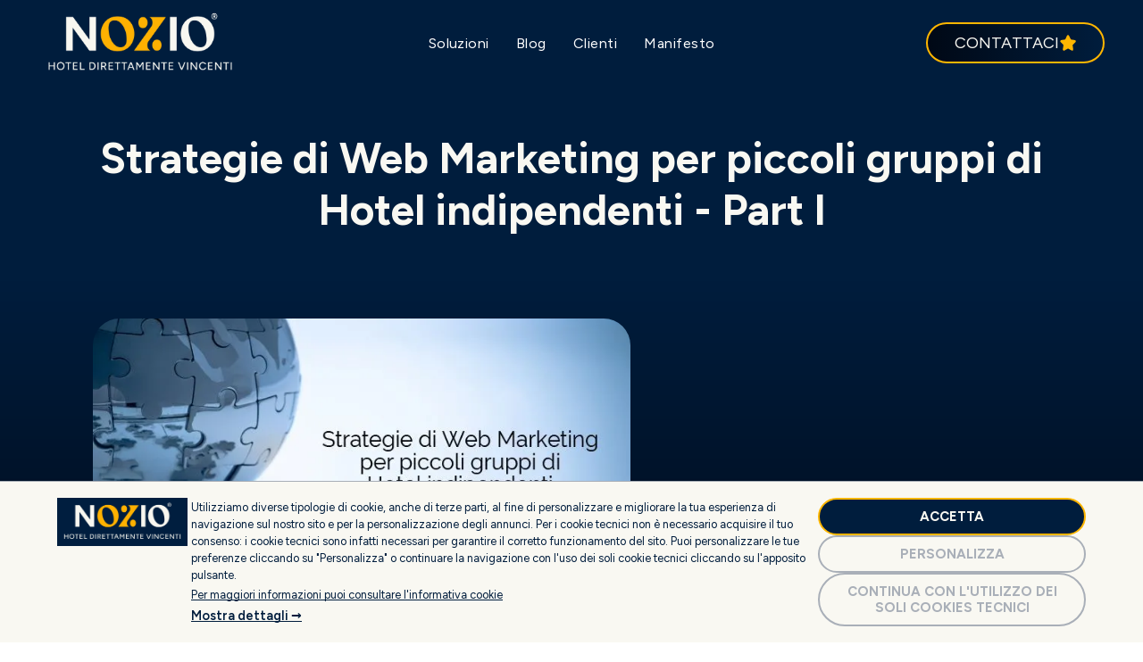

--- FILE ---
content_type: text/html;charset=utf-8
request_url: https://www.nozio.biz/blog/strategie-web-marketing-hotel-brand-catene-alberghiere-indipendenti-parte-i
body_size: 55276
content:
<!doctype html >
<html xmlns="http://www.w3.org/1999/xhtml" lang="it"
      class="">
<head>
    <meta charset="utf-8">
    




































<script type="text/javascript">
    window._currentDevice = 'desktop';
    window.Parameters = window.Parameters || {
        HomeUrl: 'https://www.nozio.biz/',
        AccountUUID: '0b1f513a7785432e9f1dc25d202f887c',
        SystemID: 'US_DIRECT_PRODUCTION',
        SiteAlias: '2bf0e0ed',
        SiteType: atob('RFVEQU9ORQ=='),
        PublicationDate: 'Mon Jan 19 17:17:48 UTC 2026',
        ExternalUid: null,
        IsSiteMultilingual: false,
        InitialPostAlias: 'blog/blog/strategie-web-marketing-hotel-brand-catene-alberghiere-indipendenti-parte-i',
        InitialPostPageUuid: '6288c8929adf49adb81aa34ab3ab7328',
        InitialDynamicItem: '',
        DynamicPageInfo: {
            isDynamicPage: false,
            base64JsonRowData: 'null',
        },
        InitialPageAlias: 'd1-internal-blog-post',
        InitialPageUuid: '4051e37de16e461d8bf59a2f2631da24',
        InitialPageId: '42195944',
        InitialEncodedPageAlias: 'ZDEtaW50ZXJuYWwtYmxvZy1wb3N0',
        InitialHeaderUuid: '31b196a8a7c84ae0a688e09b68d2e87f',
        CurrentPageUrl: '',
        IsCurrentHomePage: false,
        AllowAjax: false,
        AfterAjaxCommand: null,
        HomeLinkText: 'Back To Home',
        UseGalleryModule: false,
        CurrentThemeName: 'Layout Theme',
        ThemeVersion: '500000',
        DefaultPageAlias: '',
        RemoveDID: true,
        WidgetStyleID: null,
        IsHeaderFixed: false,
        IsHeaderSkinny: false,
        IsBfs: true,
        StorePageAlias: 'null',
        StorePagesUrls: 'e30=',
        IsNewStore: 'false',
        StorePath: '',
        StoreId: 'null',
        StoreVersion: 0,
        StoreBaseUrl: '',
        StoreCleanUrl: true,
        StoreDisableScrolling: true,
        IsStoreSuspended: false,
        HasCustomDomain: true,
        SimpleSite: false,
        showCookieNotification: false,
        cookiesNotificationMarkup: 'null',
        translatedPageUrl: '',
        isFastMigrationSite: false,
        sidebarPosition: 'NA',
        currentLanguage: 'it',
        currentLocale: 'it',
        NavItems: '{}',
        errors: {
            general: 'There was an error connecting to the page.<br/> Make sure you are not offline.',
            password: 'Incorrect name/password combination',
            tryAgain: 'Try again'
        },
        NavigationAreaParams: {
            ShowBackToHomeOnInnerPages: true,
            NavbarSize: -1,
            NavbarLiveHomePage: 'https://www.nozio.biz/',
            BlockContainerSelector: '.dmBody',
            NavbarSelector: '#dmNav:has(a)',
            SubNavbarSelector: '#subnav_main'
        },
        hasCustomCode: true,
        planID: '7',
        customTemplateId: 'null',
        siteTemplateId: 'null',
        productId: 'DM_DIRECT',
        disableTracking: false,
        pageType: 'BLOG_LAYOUT',
        isRuntimeServer: true,
        isInEditor: false,
        hasNativeStore: false,
        defaultLang: 'it',
        hamburgerMigration: null,
        isFlexSite: true
    };

    window.Parameters.LayoutID = {};
    window.Parameters.LayoutID[window._currentDevice] = 30;
    window.Parameters.LayoutVariationID = {};
    window.Parameters.LayoutVariationID[window._currentDevice] = 5;
</script>





















<!-- Injecting site-wide to the head -->




<!-- End Injecting site-wide to the head -->

<!-- Inject secured cdn script -->


<!-- ========= Meta Tags ========= -->
<!-- PWA settings -->
<script>
    function toHash(str) {
        var hash = 5381, i = str.length;
        while (i) {
            hash = hash * 33 ^ str.charCodeAt(--i)
        }
        return hash >>> 0
    }
</script>
<script>
    (function (global) {
    //const cacheKey = global.cacheKey;
    const isOffline = 'onLine' in navigator && navigator.onLine === false;
    const hasServiceWorkerSupport = 'serviceWorker' in navigator;
    if (isOffline) {
        console.log('offline mode');
    }
    if (!hasServiceWorkerSupport) {
        console.log('service worker is not supported');
    }
    if (hasServiceWorkerSupport && !isOffline) {
        window.addEventListener('load', function () {
            const serviceWorkerPath = '/runtime-service-worker.js?v=3';
            navigator.serviceWorker
                .register(serviceWorkerPath, { scope: './' })
                .then(
                    function (registration) {
                        // Registration was successful
                        console.log(
                            'ServiceWorker registration successful with scope: ',
                            registration.scope
                        );
                    },
                    function (err) {
                        // registration failed :(
                        console.log('ServiceWorker registration failed: ', err);
                    }
                )
                .catch(function (err) {
                    console.log(err);
                });
        });

        // helper function to refresh the page
        var refreshPage = (function () {
            var refreshing;
            return function () {
                if (refreshing) return;
                // prevent multiple refreshes
                var refreshkey = 'refreshed' + location.href;
                var prevRefresh = localStorage.getItem(refreshkey);
                if (prevRefresh) {
                    localStorage.removeItem(refreshkey);
                    if (Date.now() - prevRefresh < 30000) {
                        return; // dont go into a refresh loop
                    }
                }
                refreshing = true;
                localStorage.setItem(refreshkey, Date.now());
                console.log('refereshing page');
                window.location.reload();
            };
        })();

        function messageServiceWorker(data) {
            return new Promise(function (resolve, reject) {
                if (navigator.serviceWorker.controller) {
                    var worker = navigator.serviceWorker.controller;
                    var messageChannel = new MessageChannel();
                    messageChannel.port1.onmessage = replyHandler;
                    worker.postMessage(data, [messageChannel.port2]);
                    function replyHandler(event) {
                        resolve(event.data);
                    }
                } else {
                    resolve();
                }
            });
        }
    }
})(window);
</script>
<!-- Add manifest -->
<!-- End PWA settings -->



<link rel="canonical" href="https://www.nozio.biz/blog/strategie-web-marketing-hotel-brand-catene-alberghiere-indipendenti-parte-i">

<meta id="view" name="viewport" content="initial-scale=1, minimum-scale=1, maximum-scale=5, viewport-fit=cover">
<meta name="apple-mobile-web-app-capable" content="yes">

<!--Add favorites icons-->

<link rel="apple-touch-icon"
      href="https://irp.cdn-website.com/2bf0e0ed/dms3rep/multi/nozio-marchio-0-disintermediazione-500x500.png"/>

<link rel="icon" type="image/x-icon" href="https://irp.cdn-website.com/2bf0e0ed/site_favicon_16_1752245055560.ico"/>

<!-- End favorite icons -->
<link rel="preconnect" href="https://lirp.cdn-website.com/"/>



<!-- render the required CSS and JS in the head section -->
<script id='d-js-dmapi'>
    window.SystemID = 'US_DIRECT_PRODUCTION';

    if (!window.dmAPI) {
        window.dmAPI = {
            registerExternalRuntimeComponent: function () {
            },
            getCurrentDeviceType: function () {
                return window._currentDevice;
            },
            runOnReady: (ns, fn) => {
                const safeFn = dmAPI.toSafeFn(fn);
                ns = ns || 'global_' + Math.random().toString(36).slice(2, 11);
                const eventName = 'afterAjax.' + ns;

                if (document.readyState === 'complete') {
                    $.DM.events.off(eventName).on(eventName, safeFn);
                    setTimeout(function () {
                        safeFn({
                            isAjax: false,
                        });
                    }, 0);
                } else {
                    window?.waitForDeferred?.('dmAjax', () => {
                        $.DM.events.off(eventName).on(eventName, safeFn);
                        safeFn({
                            isAjax: false,
                        });
                    });
                }
            },
            toSafeFn: (fn) => {
                if (fn?.safe) {
                    return fn;
                }
                const safeFn = function (...args) {
                    try {
                        return fn?.apply(null, args);
                    } catch (e) {
                        console.log('function failed ' + e.message);
                    }
                };
                safeFn.safe = true;
                return safeFn;
            }
        };
    }

    if (!window.requestIdleCallback) {
        window.requestIdleCallback = function (fn) {
            setTimeout(fn, 0);
        }
    }
</script>

<!-- loadCSS function header.jsp-->






<script id="d-js-load-css">
/**
 * There are a few <link> tags with CSS resource in them that are preloaded in the page
 * in each of those there is a "onload" handler which invokes the loadCSS callback
 * defined here.
 * We are monitoring 3 main CSS files - the runtime, the global and the page.
 * When each load we check to see if we can append them all in a batch. If threre
 * is no page css (which may happen on inner pages) then we do not wait for it
 */
(function () {
  let cssLinks = {};
  function loadCssLink(link) {
    link.onload = null;
    link.rel = "stylesheet";
    link.type = "text/css";
  }
  
    function checkCss() {
      const pageCssLink = document.querySelector("[id*='CssLink']");
      const widgetCssLink = document.querySelector("[id*='widgetCSS']");

        if (cssLinks && cssLinks.runtime && cssLinks.global && (!pageCssLink || cssLinks.page) && (!widgetCssLink || cssLinks.widget)) {
            const storedRuntimeCssLink = cssLinks.runtime;
            const storedPageCssLink = cssLinks.page;
            const storedGlobalCssLink = cssLinks.global;
            const storedWidgetCssLink = cssLinks.widget;

            storedGlobalCssLink.disabled = true;
            loadCssLink(storedGlobalCssLink);

            if (storedPageCssLink) {
                storedPageCssLink.disabled = true;
                loadCssLink(storedPageCssLink);
            }

            if(storedWidgetCssLink) {
                storedWidgetCssLink.disabled = true;
                loadCssLink(storedWidgetCssLink);
            }

            storedRuntimeCssLink.disabled = true;
            loadCssLink(storedRuntimeCssLink);

            requestAnimationFrame(() => {
                setTimeout(() => {
                    storedRuntimeCssLink.disabled = false;
                    storedGlobalCssLink.disabled = false;
                    if (storedPageCssLink) {
                      storedPageCssLink.disabled = false;
                    }
                    if (storedWidgetCssLink) {
                      storedWidgetCssLink.disabled = false;
                    }
                    // (SUP-4179) Clear the accumulated cssLinks only when we're
                    // sure that the document has finished loading and the document 
                    // has been parsed.
                    if(document.readyState === 'interactive') {
                      cssLinks = null;
                    }
                }, 0);
            });
        }
    }
  

  function loadCSS(link) {
    try {
      var urlParams = new URLSearchParams(window.location.search);
      var noCSS = !!urlParams.get("nocss");
      var cssTimeout = urlParams.get("cssTimeout") || 0;

      if (noCSS) {
        return;
      }
      if (link.href && link.href.includes("d-css-runtime")) {
        cssLinks.runtime = link;
        checkCss();
      } else if (link.id === "siteGlobalCss") {
        cssLinks.global = link;
        checkCss();
      } 
      
      else if (link.id && link.id.includes("CssLink")) {
        cssLinks.page = link;
        checkCss();
      } else if (link.id && link.id.includes("widgetCSS")) {
        cssLinks.widget = link;
        checkCss();
      }
      
      else {
        requestIdleCallback(function () {
          window.setTimeout(function () {
            loadCssLink(link);
          }, parseInt(cssTimeout, 10));
        });
      }
    } catch (e) {
      throw e
    }
  }
  window.loadCSS = window.loadCSS || loadCSS;
})();
</script>



<script data-role="deferred-init" type="text/javascript">
    /* usage: window.getDeferred(<deferred name>).resolve() or window.getDeferred(<deferred name>).promise.then(...)*/
    function Def() {
        this.promise = new Promise((function (a, b) {
            this.resolve = a, this.reject = b
        }).bind(this))
    }

    const defs = {};
    window.getDeferred = function (a) {
        return null == defs[a] && (defs[a] = new Def), defs[a]
    }
    window.waitForDeferred = function (b, a, c) {
        let d = window?.getDeferred?.(b);
        d
            ? d.promise.then(a)
            : c && ["complete", "interactive"].includes(document.readyState)
                ? setTimeout(a, 1)
                : c
                    ? document.addEventListener("DOMContentLoaded", a)
                    : console.error(`Deferred  does not exist`);
    };
</script>
<style id="forceCssIncludes">
    /* This file is auto-generated from a `scss` file with the same name */

.videobgwrapper{overflow:hidden;position:absolute;z-index:0;width:100%;height:100%;top:0;left:0;pointer-events:none;border-radius:inherit}.videobgframe{position:absolute;width:101%;height:100%;top:50%;left:50%;transform:translateY(-50%) translateX(-50%);object-fit:fill}#dm video.videobgframe{margin:0}@media (max-width:767px){.dmRoot .dmPhotoGallery.newPhotoGallery:not(.photo-gallery-done){min-height:80vh}}@media (min-width:1025px){.dmRoot .dmPhotoGallery.newPhotoGallery:not(.photo-gallery-done){min-height:45vh}}@media (min-width:768px) and (max-width:1024px){.responsiveTablet .dmPhotoGallery.newPhotoGallery:not(.photo-gallery-done){min-height:45vh}}#dm [data-show-on-page-only]{display:none!important}#dmRoot div.stickyHeaderFix div.site_content{margin-top:0!important}#dmRoot div.stickyHeaderFix div.hamburger-header-container{position:relative}
    

</style>
<style id="cssVariables" type="text/css">
    :root {
  --color_1: rgba(0, 8, 21, 1);
  --color_2: rgba(0, 29, 61, 1);
  --color_3: rgba(249, 248, 242, 1);
  --color_4: rgba(255, 182, 0, 1);
  --color_5: rgba(255, 214, 10, 1);
  --color_6: rgba(30, 145, 196, 1);
  --max-content-width_1: 1200px;
}
</style>























<!-- Google Fonts Include -->













<!-- loadCSS function fonts.jsp-->



<link type="text/css" rel="stylesheet" href="https://irp.cdn-website.com/fonts/css2?family=Livvic:ital,wght@0,100;0,200;0,300;0,400;0,500;0,600;0,700;0,900;1,100;1,200;1,300;1,400;1,500;1,600;1,700;1,900&family=Figtree:ital,wght@0,300..900;1,300..900&family=Alegreya:ital,wght@0,400..900;1,400..900&family=Amiri:ital,wght@0,400;0,700;1,400;1,700&family=Barlow:ital,wght@0,100;0,200;0,300;0,400;0,500;0,600;0,700;0,800;0,900;1,100;1,200;1,300;1,400;1,500;1,600;1,700;1,800;1,900&family=Bebas+Neue:ital,wght@0,400&family=Be+Vietnam:ital,wght@0,100;0,200;0,300;0,400;0,600;0,700;0,800;0,900&family=Comfortaa:ital,wght@0,300..700;1,300..700&family=Dancing+Script:ital,wght@0,400..700;1,400..700&family=DM+Sans:ital,wght@0,100..1000;1,100..1000&family=DM+Serif+Display:ital,wght@0,400;1,400&family=Droid+Sans:ital,wght@0,400;0,700&family=Droid+Sans+Mono:ital,wght@0,400&family=Droid+Serif:ital,wght@0,400;0,700&family=Epilogue:ital,wght@0,100..900;1,100..900&family=Fjalla+One:ital,wght@0,400&family=Heebo:ital,wght@0,100..900;1,100..900&family=Inter:ital,wght@0,100..900;1,100..900&family=Jost:ital,wght@0,100..900;1,100..900&family=Lato:ital,wght@0,100;0,300;0,400;0,700;0,900;1,100;1,300;1,400;1,700;1,900&family=Lora:ital,wght@0,400..700;1,400..700&family=Merriweather:ital,wght@0,300;0,400;0,700;0,900;1,300;1,400;1,700;1,900&family=Montserrat:ital,wght@0,100..900;1,100..900&family=Muli:ital,wght@0,200;0,300;0,400;0,600;0,700;0,800;0,900&amp;subset=latin-ext&amp;display=swap"  />

<link type="text/css" rel="stylesheet" href="https://irp.cdn-website.com/fonts/css2?family=Noto+Sans:ital,wght@0,100;0,200;0,300;0,400;0,500;0,600;0,700;0,800;0,900;1,100;1,200;1,300;1,400;1,500;1,600;1,700;1,800;1,900&family=Noto+Serif:ital,wght@0,100..900;1,100..900&family=Nunito+Sans:ital,wght@0,200..1000;1,200..1000&family=Old+Standard+TT:ital,wght@0,400;0,700;1,400&family=Open+Sans:ital,wght@0,300..800;1,300..800&family=Oswald:ital,wght@0,200..700;1,200..700&family=Playfair+Display:ital,wght@0,400..900;1,400..900&family=Petit+Formal+Script:ital,wght@0,400&family=Poppins:ital,wght@0,100;0,200;0,300;0,400;0,500;0,600;0,700;0,800;0,900;1,100;1,200;1,300;1,400;1,500;1,600;1,700;1,800;1,900&family=Prata:ital,wght@0,400&family=Prompt:ital,wght@0,100;0,200;0,300;0,400;0,500;0,600;0,700;0,800;0,900;1,100;1,200;1,300;1,400;1,500;1,600;1,700;1,800;1,900&family=PT+Sans:ital,wght@0,400;0,700;1,400;1,700&family=Quicksand:ital,wght@0,300..700;1,300..700&family=Raleway:ital,wght@0,100..900;1,100..900&family=Roboto:ital,wght@0,100;0,300;0,400;0,500;0,700;0,900;1,100;1,300;1,400;1,500;1,700;1,900&family=Roboto+Mono:ital,wght@0,100..700;1,100..700&family=Roboto+Slab:ital,wght@0,100..900;1,100..900&family=Rubik:ital,wght@0,300..900;1,300..900&family=Rock+Salt:ital,wght@0,400&family=Shadows+Into+Light:ital,wght@0,400&family=Slabo+27px:ital,wght@0,400&family=Source+Sans+Pro:ital,wght@0,200;0,300;0,400;0,600;0,700;0,900;1,200;1,300;1,400;1,600;1,700;1,900&family=Spartan:ital,wght@0,100;0,200;0,300;0,400;0,600;0,700;0,800;0,900&family=Sulphur+Point:ital,wght@0,300;0,400;0,700&amp;subset=latin-ext&amp;display=swap"  />

<link type="text/css" rel="stylesheet" href="https://irp.cdn-website.com/fonts/css2?family=Ubuntu:ital,wght@0,300;0,400;0,500;0,700;1,300;1,400;1,500;1,700&family=Vidaloka:ital,wght@0,400&family=Work+Sans:ital,wght@0,100..900;1,100..900&family=Yeseva+One:ital,wght@0,400&family=Mulish:ital,wght@0,200..1000;1,200..1000&family=Red+Rose:ital,wght@0,300..700;1,300..700&family=Abril+Fatface:ital,wght@0,400&family=Fraunces:ital,wght@0,100..900;1,100..900&family=Albert+Sans:ital,wght@0,100..900;1,100..900&family=Libre+Baskerville:ital,wght@0,400;0,700;1,400&family=Space+Grotesk:ital,wght@0,300..700;1,300..700&family=Outfit:ital,wght@0,100..900;1,100..900&family=Aboreto:ital,wght@0,400&family=Arapey:ital,wght@0,400;1,400&family=Questrial:ital,wght@0,400&family=Marcellus:ital,wght@0,400&family=Red+Hat+Display:ital,wght@0,300..900;1,300..900&family=Red+Hat+Text:ital,wght@0,300..700;1,300..700&family=Quattrocento+Sans:ital,wght@0,400;0,700;1,400;1,700&family=Hedvig+Letters+Serif:ital,wght@0,400&amp;subset=latin-ext&amp;display=swap"  />

<style>
@font-face {
  font-family: "DudaSansVF";
  src: url("https://irp.cdn-website.com/2bf0e0ed/fonts/DudaSansVF-edd7_400.ttf");
  font-weight: 400;
  font-style: normal;
}
</style>






<!-- RT CSS Include d-css-runtime-flex-->
<link rel="stylesheet" type="text/css" href="https://static.cdn-website.com/mnlt/production/6118/_dm/s/rt/dist/css/d-css-runtime-flex.min.css" />

<!-- End of RT CSS Include -->

<link type="text/css" rel="stylesheet" href="https://irp.cdn-website.com/WIDGET_CSS/9fcf50bb6d334e1091ea1f3415f76d07.css" id="widgetCSS" />

<!-- Support `img` size attributes -->
<style>img[width][height] {
  height: auto;
}</style>

<!-- Support showing sticky element on page only -->
<style>
  body[data-page-alias="d1-internal-blog-post"] #dm [data-show-on-page-only="d1-internal-blog-post"] {
    display: block !important;
  }
</style>

<!-- This is populated in Ajax navigation -->
<style id="pageAdditionalWidgetsCss" type="text/css">
</style>




<!-- Site CSS -->
<link type="text/css" rel="stylesheet" href="https://irp.cdn-website.com/2bf0e0ed/files/2bf0e0ed_1.min.css?v=200" id="siteGlobalCss" />



<style id="customWidgetStyle" type="text/css">
    
</style>
<style id="innerPagesStyle" type="text/css">
    
    @media all {
  *#dm .dmInner nav.u_1998592992 { color:black !important; }

  *#dm .dmInner *.u_1006022815 { width:100% !important; }

  *#dm .dmInner div.u_1109415157 img { object-fit:contain !important; }

  *#dm .dmInner div.u_1809654564 img { object-fit:contain !important; }

  *#dm .dmInner div.u_1687762285 img { object-fit:contain !important; }
}

    
</style>


<style
        id="additionalGlobalCss" type="text/css"
>
</style>

<style id="pagestyle" type="text/css">
    @media all {
  *#dm .dmInner *.u_1240128973 { text-align:CENTER !important; }

  *#dm .dmInner *.u_1240128973 .rteBlock { text-align:CENTER !important; }

  *#dm .dmInner *.u_1674196755 { text-align:CENTER !important; }

  *#dm .dmInner *.u_1674196755 .rteBlock { text-align:CENTER !important; }

  *#dm .dmInner div.u_1240128973 p {
    color:rgba(255,255,255,1) !important;
    font-weight:700 !important;
  }

  *#dm .dmInner div.u_1240128973 {
    color:rgba(255,255,255,1) !important;
    font-weight:700 !important;
  }

  *#dm .dmInner div.u_1810105525 p { color:var(--color_2) !important; }

  *#dm .dmInner div.u_1810105525 li { color:var(--color_2) !important; }

  *#dm .dmInner div.u_1810105525 {
    background-color:rgba(0,0,0,0) !important;
    color:var(--color_2) !important;
  }

  *#dm .dmInner *.u_1359866096 { text-align:CENTER !important; }

  *#dm .dmInner *.u_1359866096 .rteBlock { text-align:CENTER !important; }

  *#dm .dmInner div.u_1307310493 .share-icons .shareLink { width:auto !important; }

  *#dm .dmInner h1.u_1240128973 .rteBlock { text-align:center !important; }

  *#dm .dmInner div.u_1359866096 p {
    color:var(--color_3) !important;
    font-weight:400 !important;
    font-size:32px !important;
  }

  *#dm .dmInner div.u_1359866096 li {
    font-size:32px !important;
    color:var(--color_3) !important;
  }

  *#dm .dmInner div.u_1359866096 {
    color:var(--color_3) !important;
    font-weight:400 !important;
    font-size:32px !important;
  }

  *#dm .dmInner div.u_1674196755 p {
    color:var(--color_3) !important;
    font-weight:400 !important;
    font-size:14px !important;
  }

  *#dm .dmInner div.u_1674196755 li {
    font-size:14px !important;
    color:var(--color_3) !important;
  }

  *#dm .dmInner div.u_1674196755 {
    color:var(--color_3) !important;
    font-weight:400 !important;
    font-size:14px !important;
  }

  *#dm .dmInner h1.u_1240128973 p {
    font-size:48px !important;
    color:var(--color_3) !important;
  }

  *#dm .dmInner h1.u_1240128973 li {
    font-size:48px !important;
    color:var(--color_3) !important;
  }

  *#dm .dmInner h1.u_1240128973 {
    font-size:48px !important;
    color:var(--color_3) !important;
    text-align:center !important;
  }

  *#dm .dmInner div.u_1431098095 img {
    border-radius:30px 30px 30px 30px !important;
    border-style:solid !important;
    border-color:rgb(249,248,242) rgb(249,248,242) rgb(249,248,242) rgb(249,248,242) !important;
    border-width:0px 0px 0px 0px !important;
  }

  *#dm .dmInner div.u_1307310493 .share-icons {
    column-gap:19px !important;
    justify-content:center !important;
  }

  *#dm .dmInner div.u_1307310493 .shareLink .share-icon {
    background-color:var(--color_2) !important;
    color:var(--color_3) !important;
    width:35px !important;
    height:35px !important;
    font-size:23px !important;
    line-height:35px !important;
  }
}

@media (min-width:1025px) {
  *#dm .dmInner div.u_1240128973 p { font-size:40px !important; }

  *#dm .dmInner div.u_1240128973 { font-size:40px !important; }

  *#dm .dmInner *.u_1240128973 { text-align:left !important; }

  *#dm .dmInner *.u_1674196755 { text-align:left !important; }

  *#dm .dmInner *.u_1307310493 .share-icons .shareLink:not(:last-child) { margin-right:0px !important; }

  *#dm .dmInner *.u_1307310493 .shareLink .share-icon {
    width:50px !important;
    height:50px !important;
    font-size:30px !important;
    line-height:50px !important;
  }

  *#dm .dmInner *.u_1359866096 { text-align:left !important; }
}

@media (min-width:768px) and (max-width:1024px) {
  *#dm .dmInner div.u_1240128973 p { font-size:36px !important; }

  *#dm .dmInner div.u_1240128973 { font-size:36px !important; }

  *#dm .dmInner *.u_1240128973 { text-align:center !important; }

  *#dm .dmInner h1.u_1240128973 p { font-size:32px !important; }

  *#dm .dmInner h1.u_1240128973 li { font-size:32px !important; }

  *#dm .dmInner h1.u_1240128973 { font-size:32px !important; }

  *#dm .dmInner div.u_1307310493 .share-icons { justify-content:center !important; }

  *#dm .dmInner div.u_1307310493 .share-icons .shareLink:not(:last-child) { margin-right:0px !important; }

  *#dm .dmInner div.u_1307310493 .share-icons .shareLink { width:auto !important; }
}

@media (min-width:0px) and (max-width:767px) {
  *#dm .dmInner div.u_1240128973 p { font-size:25px !important; }

  *#dm .dmInner div.u_1240128973 { font-size:25px !important; }

  *#dm .dmInner *.u_1674196755 { text-align:center !important; }

  *#dm .dmInner *.u_1240128973 { text-align:center !important; }

  *#dm .dmInner h1.u_1240128973 p { font-size:30px !important; }

  *#dm .dmInner h1.u_1240128973 li { font-size:30px !important; }

  *#dm .dmInner h1.u_1240128973 { font-size:30px !important; }

  *#dm .dmInner *.u_1359866096 { text-align:center !important; }

  *#dm .dmInner div.u_1307310493 .shareLink .share-icon {
    width:28px !important;
    height:28px !important;
    font-size:19px !important;
    line-height:28px !important;
  }

  *#dm .dmInner div.u_1307310493 .share-icons .shareLink:not(:last-child) { margin-right:0px !important; }

  *#dm .dmInner div.u_1307310493 .share-icons .shareLink { width:auto !important; }

  *#dm .dmInner div.u_1307310493 .share-icons {
    column-gap:28px !important;
    justify-content:center !important;
  }

  *#dm .dmInner div.u_1359866096 p { font-size:18px !important; }

  *#dm .dmInner div.u_1359866096 li { font-size:18px !important; }

  *#dm .dmInner div.u_1359866096 { font-size:18px !important; }
}

</style>

<style id="pagestyleDevice" type="text/css">
    
</style>

<!-- Flex Sections CSS -->

 <style data-page-uuid="4051e37de16e461d8bf59a2f2631da24" id="grid-styles-common-881f2a67-4051e37de16e461d8bf59a2f2631da24">@media all {
    
#fe32e4fb {
    min-height: 8px;
    column-gap: 4%;
    row-gap: 0px;
    width: 100%;
    min-width: 4%;
    padding-left: 0%;
    padding-top: 0%;
    padding-right: 0%;
    padding-bottom: 0%;
    margin-right: 0%;
    margin-bottom: 0%;
    margin-left: 0%;
    margin-top: 0%;
}
    
#b76d80f8 {
    min-height: 175px;
    column-gap: 0%;
    row-gap: 0px;
    width: 100%;
    flex-wrap: nowrap;
    max-width: none;
    padding: 4% 5% 4% 5%;
    margin-right: 0%;
    margin-bottom: 0%;
    margin-left: 0%;
    margin-top: 0%;
}
    
#\36 3f75e446a61e8121ae33d12 {
    width: 100.00%;
    height: auto;
    max-width: 100%;
    order: 0;
    align-self: auto;
    justify-self: auto;
    margin: 0px 0% 0px 0%;
    grid-area: auto / auto / auto / auto;
}
    
#\39 7cfd2b6 {
    background-image: initial;
    background-color: var(--color_2);
}
}</style> 
 <style data-page-uuid="4051e37de16e461d8bf59a2f2631da24" id="grid-styles-common-fb2941c6-4051e37de16e461d8bf59a2f2631da24">@media all {
    
#a364dad6 {
    min-height: 349px;
    column-gap: 4%;
    row-gap: 0px;
    width: 100%;
    flex-wrap: nowrap;
    padding: 2% 5% 2% 5%;
    margin: 0% 0% 0% 0%;
}
    
#\34 459739a {
    background-image: linear-gradient(180deg, rgba(0, 29, 61, 1) 0%, rgba(0, 8, 21, 1) 100%);
    background-origin: border-box;
}
    
#group_es0 {
    width: 56.13%;
    min-width: 4%;
    min-height: 8px;
    column-gap: 4%;
    row-gap: 24px;
    order: 0;
    height: auto;
    justify-content: flex-start;
    padding: 16px 0% 16px 0%;
    margin: 0% 0% 0% 0%;
}
    
#group_v3g {
    justify-content: flex-end;
    width: 39.78%;
    min-width: 4%;
    min-height: 8px;
    column-gap: 4%;
    row-gap: 24px;
    padding: 16px 0% 20px 0%;
    margin: 0% 0% 0% 0%;
}
    
#\31 a0b60a0 {
    width: 100%;
    height: auto;
    max-width: 100%;
    order: 0;
    align-self: auto;
    margin: 0px 0% 0px 0%;
    grid-area: auto / auto / auto / auto;
}
    
#\36 3f75ff26a61e8121ae34036 {
    width: 100%;
    height: auto;
    max-width: 100%;
    order: 1;
    align-self: auto;
    margin: 0px 0% 0px 0%;
    grid-area: auto / auto / auto / auto;
}
    
#widget_qh0.flex-element.widget-wrapper > [data-element-type] {
    padding-bottom: 0px;
    padding-top: 0px;
}
#widget_qh0 {
    width: 100%;
    height: auto;
    max-width: 100%;
}
}</style> 
 <style data-page-uuid="4051e37de16e461d8bf59a2f2631da24" id="grid-styles-common-63f761336a61e8121ae35198-4051e37de16e461d8bf59a2f2631da24">@media all {
    
#\36 3f761336a61e8121ae3519c {
    min-height: 8px;
    column-gap: 4%;
    row-gap: 20px;
    width: 100%;
    justify-content: flex-start;
    min-width: 4%;
    background-color: var(--color_3);
    background-image: initial;
    padding-top: 16px;
    padding-bottom: 16px;
    padding-left: 0%;
    padding-right: 0%;
    margin-right: 0%;
    margin-bottom: 0%;
    margin-left: 0%;
    margin-top: 0%;
}
    
#\36 3f761336a61e8121ae3519a {
    min-height: 204px;
    column-gap: 2%;
    row-gap: 12px;
    width: 100%;
    flex-wrap: nowrap;
    padding: 3% 5% 3% 5%;
    margin-right: 0%;
    margin-bottom: 0%;
    margin-left: 0%;
    margin-top: 0%;
}
    
#\36 3f761336a61e8121ae35199 {
    background-color: var(--color_3);
    background-image: initial;
}
    
#widget_eft.flex-element.widget-wrapper > [data-element-type] {
    padding-left: 0%;
    padding-right: 0%;
}
#widget_eft {
    width: 100%;
    height: auto;
    max-width: 100%;
    order: 0;
}
}</style> 
 <style data-page-uuid="4051e37de16e461d8bf59a2f2631da24" id="grid-styles-common-1415ee9e-4051e37de16e461d8bf59a2f2631da24">@media all {
    
#\31 36abe56 {
    min-height: 8px;
    column-gap: 4%;
    row-gap: 24px;
    width: 100%;
    min-width: 4%;
    align-items: center;
    padding: 16px 16px 16px 16px;
    margin-right: 0%;
    margin-bottom: 0%;
    margin-left: 0%;
    margin-top: 0%;
}
    
#d2b35697 {
    padding-top: 4%;
    padding-bottom: 4%;
    min-height: 240px;
    column-gap: 4%;
    row-gap: 24px;
    width: 100%;
    flex-wrap: nowrap;
    padding-left: 0%;
    padding-right: 0%;
    margin-right: 0%;
    margin-bottom: 0%;
    margin-left: 0%;
    margin-top: 0%;
}
    
#widget_i20 {
    width: 404px;
    height: auto;
    max-width: 100%;
    order: 1;
    justify-self: auto;
    margin: 0px 0% 0px 0%;
    grid-area: auto / auto / auto / auto;
}
    
#widget_g0g {
    width: 100%;
    height: auto;
    max-width: 100%;
    order: 0;
    justify-self: auto;
    align-self: auto;
    grid-area: auto / auto / auto / auto;
}
    
#widget_60a {
    width: 100%;
    height: auto;
    position: relative;
    min-width: 10px;
    min-height: 10px;
    max-width: 100%;
    order: 2;
}
}</style> 
 <style data-page-uuid="31b196a8a7c84ae0a688e09b68d2e87f" data-is-header="true" id="grid-styles-common-flex-footer-31b196a8a7c84ae0a688e09b68d2e87f">@media all {
    
#flex-footer[data-css-edit] {
    position: relative;
    z-index: 9!important;
}
#flex-footer {
    background-color: var(--color_2);
    background-image: initial;
    box-shadow: rgba(0, 0, 0, 0.25) 3px 0px 11px 0px;
}
}</style> 
 <style data-page-uuid="31b196a8a7c84ae0a688e09b68d2e87f" data-is-header="true" id="grid-styles-common-flex-header-31b196a8a7c84ae0a688e09b68d2e87f">@media all {
    
#flex-header[data-changeable-on-scroll][data-scrolling] [data-widget-type="image"] img {
    width: 80%;
}
#flex-header {
    background-color: rgba(0, 29, 61, 1);
    background-image: initial;
    
    padding-bottom: 0px;
    padding-top: 0px;
    border-style: solid;
    border-color: #000000 #000000 var(--color_3) #000000;
    border-width: 0 0 0px 0;
    box-shadow: none;
}
#dm .dmInner #flex-header[data-changeable-on-scroll][data-scrolling] .unifiednav__container:not([data-depth]) > .unifiednav__item-wrap > .unifiednav__item:hover, #dm .dmInner #flex-header[data-changeable-on-scroll][data-scrolling] .unifiednav__container:not([data-depth]) > .unifiednav__item-wrap > .unifiednav__item.dmNavItemSelected {
    color: var(--color_4) !important;
}
#flex-header[data-changeable-on-scroll][data-scrolling] {
    padding-top: 0px;
    padding-bottom: 0px;
    background-color: var(--color_2);
    background-image: initial;
}
}</style> 
 <style data-page-uuid="31b196a8a7c84ae0a688e09b68d2e87f" data-is-header="true" id="grid-styles-common-1efd942e-31b196a8a7c84ae0a688e09b68d2e87f">@media all {
    
#\35 b1db198 {
    flex-direction: row;
    justify-content: flex-end;
    align-items: center;
    width: 19.50%;
    min-width: 4%;
    min-height: 8px;
    column-gap: 4%;
    row-gap: 24px;
    padding: 6px 16px 6px 16px;
    margin: 0% 0% 0% 0%;
}
    
#\32 d7a54a6 svg {
    fill: var(--color_3);
}
#\32 d7a54a6 {
    width: 30px;
    height: 30px;
    max-width: 100%;
    order: 0;
}
    
#fa0c644d.flex-element.widget-wrapper > [data-element-type] {
    padding-top: 0%;
}
#fa0c644d {
    width: 196px;
    height: 55px;
    max-width: 100%;
    order: 1;
    justify-self: auto;
    align-self: auto;
    grid-area: auto / auto / auto / auto;
}
    
#bbce09ad {
    width: 100.00%;
    height: auto;
    max-width: 100%;
    align-self: center;
}
    
#\32 f7a0d3e[data-css-edit] {
    z-index: 9 !important;
}
#\32 f7a0d3e {
    min-height: 0px;
    column-gap: 0%;
    row-gap: 0px;
    max-width: none;
    width: 100%;
    padding: 0% 2% 0% 2%;
    margin: 0% 0% 0% 0%;
}
    
#b176fd3b {
    min-height: 8px;
    column-gap: 4%;
    row-gap: 24px;
    flex-direction: row;
    width: 10%;
    justify-content: flex-end;
    align-items: center;
    min-width: 4%;
    padding: 16px 16px 16px 16px;
    margin: 0% 0% 0% 0%;
}
    
#\35 53bf79f {
    flex-direction: row;
    justify-content: flex-start;
    align-items: center;
    width: 60.83%;
    min-width: 4%;
    min-height: 8px;
    column-gap: 4%;
    row-gap: 24px;
    padding: 6px 16px 6px 16px;
    margin: 0% 0% 0% 0%;
}
    
#\39 394b0f3.flex-element.widget-wrapper > [data-element-type] {
    padding-top: 0px;
    padding-bottom: 0px;
}
#\39 394b0f3 {
    width: 230px;
    height: auto;
    max-width: 100%;
    justify-self: auto;
    align-self: auto;
    order: 0;
    min-width: 230px;
    grid-area: auto / auto / auto / auto;
}
    
#\35 1ccc4c5 {
    flex-direction: row;
    justify-content: flex-start;
    align-items: center;
    width: 19.59%;
    min-width: 4%;
    min-height: 8px;
    column-gap: 4%;
    row-gap: 24px;
    padding: 6px 16px 6px 16px;
    margin: 0% 0% 0% 0%;
}
    
#\30 5a12671 {
    background-image: initial;
    background-color: var(--color_2);
}
    
#e3b0d85c.flex-element.widget-wrapper > [data-element-type].flexButton.dmWidget {
    padding-left: 0px;
    padding-right: 0px;
}
#e3b0d85c {
    width: 200px;
    height: auto;
    min-height: 45px;
    max-width: 100%;
    order: 2;
    justify-self: auto;
    align-self: auto;
    margin: 0px 0% 0px 0%;
    grid-area: auto / auto / auto / auto;
}
}</style> 
 <style data-page-uuid="31b196a8a7c84ae0a688e09b68d2e87f" data-is-header="true" id="grid-styles-common-63a049320d35b55b4ef2a372-31b196a8a7c84ae0a688e09b68d2e87f">@media all {
    
#\39 3739264 a {
    background-color: rgba(0,0,0,0);
}
#\39 3739264 svg {
    fill: var(--color_4);
}
#\39 3739264 {
    width: 30px;
    height: 30px;
    order: 5;
    justify-self: auto;
    align-self: flex-end;
    margin-top: 0px;
    margin-bottom: 0px;
    grid-area: auto / auto / auto / auto;
}
    
#\36 3a049320d35b55b4ef2a374 {
    min-height: 8px;
    column-gap: 4%;
    row-gap: 24px;
    width: 100%;
    min-width: 4%;
    background-color: rgba(0, 0, 0, 0);
    background-image: initial;
    padding: 16px 16px 16px 16px;
    margin: 0% 0% 0% 0%;
}
    
#\36 3a049320d35b55b4ef2a376 {
    background-color: var(--color_2);
    background-image: initial;
}
    
#\36 3a049320d35b55b4ef2a377 {
    min-height: 10vh;
    column-gap: 0%;
    row-gap: 0px;
    width: 100%;
    max-width: none;
    flex-wrap: nowrap;
    padding-left: 2%;
    padding-right: 2%;
    margin: 0% 0% 0% 0%;
}
    
#\36 2d6a167a824ca526194d9a5 {
    background-color: rgba(232, 255, 133, 1);
}
    
#widget_nhk {
    width: 100%;
    height: auto;
    max-width: 100%;
    order: 1;
}
}</style> 
 <style data-page-uuid="31b196a8a7c84ae0a688e09b68d2e87f" data-is-header="true" id="grid-styles-common-6406026c90e1521f6ecb0eca-31b196a8a7c84ae0a688e09b68d2e87f">@media all {
    
#\34 9660353 {
    width: 180px;
    height: auto;
    min-height: 45px;
    max-width: 100%;
}
    
#\37 4958996 {
    flex-direction: row;
    justify-content: flex-start;
    align-items: center;
    width: 100%;
    min-height: 160px;
    max-height: 100%;
    row-gap: 24px;
    column-gap: 24px;
}
    
#\36 406026c90e1521f6ecb0ecd {
    min-height: 8px;
    column-gap: 4%;
    row-gap: 24px;
    width: 100%;
    min-width: 4%;
    padding: 16px 16px 16px 16px;
    margin: 0% 0% 0% 0%;
}
    
#\36 406026c90e1521f6ecb0ecc {
    min-height: 45vh;
    column-gap: 0%;
    row-gap: 0px;
    width: 100%;
    flex-wrap: nowrap;
    max-width: none;
    padding-right: 0%;
    padding-left: 0%;
    margin: 0% 0% 0% 0%;
}
    
#\36 406026c90e1521f6ecb0ecb {
    background-image: initial;
    background-color: var(--color_2);
}
    
#\32 307cc0b {
    width: 200px;
    height: auto;
    min-height: 45px;
    max-width: 100%;
    order: 0;
    justify-self: auto;
    align-self: auto;
    margin: 0px 0% 0px 0%;
    grid-area: auto / auto / auto / auto;
}
    
#\36 01f9eaf {
    width: 180px;
    height: auto;
    min-height: 45px;
    max-width: 100%;
}
    
#widget_km9 {
    width: 100%;
    height: auto;
    max-width: 100%;
    order: 3;
}
    
#\39 95293ba {
    flex-direction: row;
    justify-content: flex-start;
    align-items: center;
    width: 100%;
    min-height: 160px;
    max-height: 100%;
    row-gap: 24px;
    column-gap: 24px;
    border-style: solid;
    border-color: var(--color_3) var(--color_3) var(--color_3) var(--color_3);
    border-width: 2px 2px 2px 2px;
    border-radius: 25px 25px 25px 25px;
    background-color: var(--color_2);
    background-image: initial;
}
    
#\32 7cb0356 {
    flex-direction: row;
    justify-content: flex-start;
    align-items: center;
    width: 100%;
    min-height: 160px;
    max-height: 100%;
    row-gap: 24px;
    column-gap: 24px;
    border-style: solid;
    border-color: var(--color_4) var(--color_4) var(--color_4) var(--color_4);
    border-width: 2px 2px 2px 2px;
    border-radius: 25px 25px 25px 25px;
    background-color: rgba(0, 0, 0, 0);
    background-image: initial;
}
    
#\37 cba0d27 {
    align-items: flex-start;
    width: 50%;
    min-height: 160px;
    max-height: 100%;
    row-gap: 24px;
    column-gap: 24px;
    background-color: rgba(0, 0, 0, 0);
    background-image: initial;
}
    
#\34 aa4438a [data-content-reference] {
    background-color: rgba(0, 0, 0, 0);
    background-image: initial;
    border-style: solid;
    border-color: var(--color_3) var(--color_3) var(--color_3) var(--color_3);
    border-width: 0px 0px 0px 0px;
    flex-direction: row;
}
#\34 aa4438a [data-content-reference] .accordion-title {
    color: var(--color_3);
    text-align: left;
    font-weight: 600;
}
#\34 aa4438a {
    justify-content: flex-start;
    width: 100%;
    min-height: auto;
    height: auto;
    background-color: rgba(0, 0, 0, 0);
    background-image: initial;
    justify-self: auto;
    align-self: auto;
    order: 0;
    border-style: solid;
    border-width: 0 0 0 0;
    border-color: rgba(0, 0, 0, 0) rgba(0, 0, 0, 0) rgba(0, 0, 0, 0) rgba(0, 0, 0, 0);
    margin: 0px 0% 0px 0%;
    grid-area: auto / auto / auto / auto;
}
#\34 aa4438a [data-content-reference] .icon-container {
    border-radius: 0px 0px 0px 0px;
    color: var(--color_4);
}
    
#\39 a99eef6 {
    background-color: rgba(0, 0, 0, 0);
    flex-direction: row;
    align-self: auto;
    justify-content: space-between;
    align-items: flex-start;
    min-height: 160px;
    height: auto;
    order: 0;
    background-image: initial;
    justify-self: auto;
    width: 100%;
    flex-wrap: nowrap;
    column-gap: 7%;
    padding: 4% 4% 4% 4%;
    grid-area: auto / auto / auto / auto;
}
    
#\34 ee72ddd {
    align-items: flex-start;
    width: 50%;
    min-height: 160px;
    max-height: 100%;
    row-gap: 24px;
    column-gap: 24px;
}
    
#dadd9cfe {
    width: 100%;
    height: auto;
    max-width: 100%;
}
    
#a9f19d77 {
    width: 100%;
    height: auto;
    max-width: 100%;
    order: 0;
    align-self: auto;
    justify-self: auto;
    margin: 0px 0% 0px 0%;
    grid-area: auto / auto / auto / auto;
}
    
#ed0e7002 {
    width: 180px;
    height: auto;
    min-height: 45px;
    max-width: 100%;
    order: 0;
    justify-self: auto;
    align-self: auto;
    margin: 0px 0% 0px 0%;
    grid-area: auto / auto / auto / auto;
}
    
#\34 2cede35 {
    width: 180px;
    height: auto;
    min-height: 45px;
    max-width: 100%;
    order: 0;
    justify-self: auto;
    align-self: auto;
    margin: 0px 0% 0px 0%;
    grid-area: auto / auto / auto / auto;
}
    
#d9f4c911 {
    width: 180px;
    height: auto;
    min-height: 45px;
    max-width: 100%;
    order: 0;
    justify-self: auto;
    align-self: auto;
    margin: 0px 0% 0px 0%;
    grid-area: auto / auto / auto / auto;
}
    
#e70e2eab {
    width: 180px;
    height: auto;
    min-height: 45px;
    max-width: 100%;
    order: 0;
    justify-self: auto;
    align-self: auto;
    margin: 0px 0% 0px 0%;
    grid-area: auto / auto / auto / auto;
}
    
#ecd51589 {
    width: 180px;
    height: auto;
    min-height: 45px;
    max-width: 100%;
}
    
#\36 e9b23d8 [data-content-reference] {
    background-color: rgba(0, 0, 0, 0);
    background-image: initial;
    border-style: solid;
    border-color: var(--color_3) var(--color_3) var(--color_3) var(--color_3);
    border-width: 0px 0px 0px 0px;
    flex-direction: row;
}
#\36 e9b23d8 [data-content-reference] .accordion-title {
    color: var(--color_3);
    text-align: left;
    font-weight: bold;
}
#\36 e9b23d8 {
    justify-content: flex-start;
    width: 100%;
    min-height: auto;
    height: auto;
    background-color: rgba(0, 0, 0, 0);
    background-image: initial;
    justify-self: auto;
    align-self: auto;
    order: 0;
    border-style: solid;
    border-width: 0 0 0 0;
    border-color: rgba(0, 0, 0, 0) rgba(0, 0, 0, 0) rgba(0, 0, 0, 0) rgba(0, 0, 0, 0);
    margin: 0px 0% 0px 0%;
    grid-area: auto / auto / auto / auto;
}
#\36 e9b23d8 [data-content-reference] .icon-container {
    border-radius: 0px 0px 0px 0px;
    color: var(--color_3);
}
    
#\37 56745d0 {
    background-color: rgba(0, 0, 0, 0);
    flex-direction: row;
    align-self: auto;
    justify-content: space-between;
    align-items: flex-start;
    min-height: 160px;
    height: auto;
    order: 0;
    background-image: initial;
    justify-self: auto;
    width: 100%;
    flex-wrap: nowrap;
    column-gap: 7%;
    padding: 4% 4% 4% 4%;
    grid-area: auto / auto / auto / auto;
}
    
#\30 7ba28e8 {
    flex-direction: row;
    justify-content: flex-start;
    align-items: center;
    width: 100%;
    min-height: 160px;
    max-height: 100%;
    row-gap: 24px;
    column-gap: 24px;
}
    
#b507399d {
    width: 100%;
    height: auto;
    max-width: 100%;
    order: 0;
    align-self: auto;
    justify-self: auto;
    margin: 0px 0% 0px 0%;
    grid-area: auto / auto / auto / auto;
}
    
#\30 d4002b9 {
    background-color: var(--color_2);
    flex-direction: row;
    align-self: auto;
    justify-content: space-between;
    align-items: flex-start;
    min-height: 160px;
    height: auto;
    order: 0;
    background-image: initial;
    justify-self: auto;
    width: 100%;
    flex-wrap: nowrap;
    column-gap: 7%;
    padding: 4% 4% 4% 4%;
    margin: 0px 0% 0px 0%;
    grid-area: auto / auto / auto / auto;
}
    
#\39 10957eb {
    flex-direction: row;
    justify-content: flex-start;
    align-items: center;
    width: 100%;
    min-height: 160px;
    max-height: 100%;
    row-gap: 24px;
    column-gap: 24px;
}
    
#cb09e0e7 {
    width: 100%;
    height: auto;
    max-width: 100%;
    order: 3;
    align-self: auto;
    justify-self: auto;
    margin: 0px 0% 0px 0%;
    grid-area: auto / auto / auto / auto;
}
    
#\39 62d2ba2 {
    background-color: rgba(0, 0, 0, 0);
    background-image: initial;
}
    
#ee7c2dad {
    background-color: rgba(0, 0, 0, 0);
    flex-direction: row;
    align-self: auto;
    justify-content: space-between;
    align-items: flex-start;
    min-height: 160px;
    height: auto;
    order: 0;
    background-image: initial;
    justify-self: auto;
    width: 100%;
    flex-wrap: nowrap;
    column-gap: 7%;
    padding: 4% 4% 4% 4%;
    margin: 0px 0% 0px 0%;
    grid-area: auto / auto / auto / auto;
}
    
#ba9a61fe {
    flex-direction: row;
    justify-content: flex-start;
    align-items: center;
    width: 100%;
    min-height: 160px;
    max-height: 100%;
    row-gap: 24px;
    column-gap: 24px;
}
    
#\32 ff091f1 {
    width: 100%;
    height: auto;
    max-width: 100%;
    order: 6;
    align-self: auto;
    justify-self: auto;
    margin: 0px 0% 0px 0%;
    grid-area: auto / auto / auto / auto;
}
    
#c27ab0d6 {
    background-color: var(--color_2);
    flex-direction: row;
    align-self: auto;
    justify-content: space-between;
    align-items: flex-start;
    min-height: 160px;
    height: auto;
    order: 0;
    background-image: initial;
    justify-self: auto;
    width: 100%;
    flex-wrap: nowrap;
    column-gap: 7%;
    padding: 4% 4% 4% 4%;
    margin: 0px 0% 0px 0%;
    grid-area: auto / auto / auto / auto;
}
    
#acd1ae90 {
    flex-direction: row;
    justify-content: flex-start;
    align-items: center;
    width: 100%;
    min-height: 160px;
    max-height: 100%;
    row-gap: 24px;
    column-gap: 24px;
}
    
#\36 526a4ab {
    background-color: rgba(0, 0, 0, 0);
    flex-direction: row;
    align-self: auto;
    justify-content: space-between;
    align-items: flex-start;
    min-height: 160px;
    height: auto;
    order: 0;
    background-image: initial;
    justify-self: auto;
    width: 100%;
    flex-wrap: nowrap;
    column-gap: 7%;
    padding: 4% 4% 4% 4%;
    margin: 0px 0% 0px 0%;
    grid-area: auto / auto / auto / auto;
}
    
#\33 76759af {
    width: 100%;
    height: auto;
    max-width: 100%;
    order: 0;
    align-self: auto;
    justify-self: auto;
    margin: 0px 0% 0px 0%;
    grid-area: auto / auto / auto / auto;
}
    
#\30 c8c5e06 {
    width: 100%;
    height: auto;
    max-width: 100%;
    order: 6;
    align-self: auto;
    justify-self: auto;
    margin: 0px 0% 0px 0%;
    grid-area: auto / auto / auto / auto;
}
    
#\37 713d1e0 {
    flex-direction: row;
    justify-content: flex-start;
    align-items: center;
    width: 100%;
    min-height: 160px;
    max-height: 100%;
    row-gap: 24px;
    column-gap: 24px;
}
    
#\38 cfe0812 {
    background-color: rgba(0, 0, 0, 0);
    background-image: initial;
}
    
#da70178b [data-content-reference] {
    background-color: rgba(0, 0, 0, 0);
    background-image: initial;
    border-style: solid;
    border-color: var(--color_3) var(--color_3) var(--color_3) var(--color_3);
    border-width: 0px 0px 0px 0px;
    flex-direction: row;
}
#da70178b [data-content-reference] .accordion-title {
    color: var(--color_3);
    text-align: left;
    font-weight: 600;
}
#da70178b {
    justify-content: flex-start;
    width: 100%;
    min-height: auto;
    height: auto;
    background-color: rgba(0, 0, 0, 0);
    background-image: initial;
    justify-self: auto;
    align-self: auto;
    order: 0;
    border-style: solid;
    border-width: 0 0 0 0;
    border-color: rgba(0, 0, 0, 0) rgba(0, 0, 0, 0) rgba(0, 0, 0, 0) rgba(0, 0, 0, 0);
    margin: 0px 0% 0px 0%;
    grid-area: auto / auto / auto / auto;
}
#da70178b [data-content-reference] .icon-container {
    border-radius: 0px 0px 0px 0px;
    color: var(--color_3);
}
    
#\35 e21c1fa {
    background-color: rgba(0, 0, 0, 0);
    flex-direction: row;
    align-self: auto;
    justify-content: space-between;
    align-items: flex-start;
    min-height: 160px;
    height: auto;
    order: 0;
    background-image: initial;
    justify-self: auto;
    width: 100%;
    flex-wrap: nowrap;
    column-gap: 7%;
    padding: 4% 4% 4% 4%;
    grid-area: auto / auto / auto / auto;
}
    
#\32 14d6543 {
    width: 100%;
    height: auto;
    max-width: 100%;
    order: 3;
    align-self: auto;
    justify-self: auto;
    margin: 0px 0% 0px 0%;
    grid-area: auto / auto / auto / auto;
}
    
#f5dbbcf1 {
    width: 100%;
    height: auto;
    max-width: 100%;
    order: 0;
    align-self: auto;
    justify-self: auto;
    margin: 0px 0% 0px 0%;
    grid-area: auto / auto / auto / auto;
}
    
#\36 6a6c7d8 [data-content-reference] {
    background-color: rgba(0, 0, 0, 0);
    background-image: initial;
    border-style: solid;
    border-color: var(--color_3) var(--color_3) var(--color_3) var(--color_3);
    border-width: 0px 0px 0px 0px;
    flex-direction: row;
}
#\36 6a6c7d8 [data-content-reference] .accordion-title {
    color: var(--color_3);
    text-align: left;
    font-weight: 600;
}
#\36 6a6c7d8 {
    justify-content: flex-start;
    width: 100%;
    min-height: auto;
    height: auto;
    background-color: rgba(0, 0, 0, 0);
    background-image: initial;
    justify-self: auto;
    align-self: auto;
    order: 1;
    border-style: solid;
    border-width: 0 0 0 0;
    border-color: rgba(0, 0, 0, 0) rgba(0, 0, 0, 0) rgba(0, 0, 0, 0) rgba(0, 0, 0, 0);
    margin: 0px 0% 0px 0%;
    grid-area: auto / auto / auto / auto;
}
#\36 6a6c7d8 [data-content-reference] .icon-container {
    border-radius: 0px 0px 0px 0px;
    color: var(--color_4);
}
    
#\30 a30897a {
    background-color: rgba(0, 0, 0, 0);
    flex-direction: row;
    align-self: auto;
    justify-content: space-between;
    align-items: flex-start;
    min-height: 160px;
    height: auto;
    order: 0;
    background-image: initial;
    justify-self: auto;
    width: 100%;
    flex-wrap: nowrap;
    column-gap: 7%;
    padding: 4% 4% 4% 4%;
    grid-area: auto / auto / auto / auto;
}
    
#\37 4b65e6f {
    flex-direction: row;
    justify-content: flex-start;
    align-items: center;
    width: 100%;
    min-height: 160px;
    max-height: 100%;
    row-gap: 24px;
    column-gap: 24px;
}
    
#\33 fde014e {
    background-color: rgba(0, 0, 0, 0);
    background-image: initial;
}
    
#\39 5ed5fa9 [data-content-reference] {
    background-color: rgba(0, 0, 0, 0);
    background-image: initial;
    border-style: solid;
    border-color: var(--color_3) var(--color_3) var(--color_3) var(--color_3);
    border-width: 0px 0px 0px 0px;
    flex-direction: row;
}
#\39 5ed5fa9 [data-content-reference] .accordion-title {
    color: var(--color_3);
    text-align: left;
    font-weight: 600;
}
#\39 5ed5fa9 {
    justify-content: flex-start;
    width: 100%;
    min-height: auto;
    height: auto;
    background-color: rgba(0, 0, 0, 0);
    background-image: initial;
    justify-self: auto;
    align-self: auto;
    order: 0;
    border-style: solid;
    border-width: 0 0 0 0;
    border-color: rgba(0, 0, 0, 0) rgba(0, 0, 0, 0) rgba(0, 0, 0, 0) rgba(0, 0, 0, 0);
    margin: 0px 0% 0px 0%;
    grid-area: auto / auto / auto / auto;
}
#\39 5ed5fa9 [data-content-reference] .icon-container {
    border-radius: 0px 0px 0px 0px;
    color: var(--color_3);
}
    
#\36 f494f3f {
    flex-direction: row;
    justify-content: flex-start;
    align-items: center;
    width: 100%;
    min-height: 160px;
    max-height: 100%;
    row-gap: 24px;
    column-gap: 24px;
}
    
#\35 0485a82 {
    width: 100%;
    height: auto;
    max-width: 100%;
    order: 6;
    align-self: auto;
    justify-self: auto;
    margin: 0px 0% 0px 0%;
    grid-area: auto / auto / auto / auto;
}
    
#\30 7b51da1 {
    background-color: rgba(0, 0, 0, 0);
    flex-direction: row;
    align-self: auto;
    justify-content: space-between;
    align-items: flex-start;
    min-height: 160px;
    height: auto;
    order: 0;
    background-image: initial;
    justify-self: auto;
    width: 100%;
    flex-wrap: nowrap;
    column-gap: 7%;
    padding: 4% 4% 4% 4%;
    margin: 0px 0% 0px 0%;
    grid-area: auto / auto / auto / auto;
}
    
#\39 91ad7a7 {
    background-color: rgba(0, 0, 0, 0);
    flex-direction: row;
    align-self: auto;
    justify-content: space-between;
    align-items: flex-start;
    min-height: 160px;
    height: auto;
    order: 0;
    background-image: initial;
    justify-self: auto;
    width: 100%;
    flex-wrap: nowrap;
    column-gap: 7%;
    padding: 4% 4% 4% 4%;
    grid-area: auto / auto / auto / auto;
}
    
#ba1b70d9 {
    background-color: var(--color_2);
    flex-direction: row;
    align-self: auto;
    justify-content: space-between;
    align-items: flex-start;
    min-height: 160px;
    height: auto;
    order: 0;
    background-image: initial;
    justify-self: auto;
    width: 100%;
    flex-wrap: nowrap;
    column-gap: 7%;
    padding: 4% 4% 4% 4%;
    margin: 0px 0% 0px 0%;
    grid-area: auto / auto / auto / auto;
}
    
#\37 49d0f95 {
    flex-direction: row;
    justify-content: flex-start;
    align-items: center;
    width: 100%;
    min-height: 160px;
    max-height: 100%;
    row-gap: 24px;
    column-gap: 24px;
}
    
#\36 459d6af {
    width: 180px;
    height: auto;
    min-height: 45px;
    max-width: 100%;
}
    
#\33 c618a1f {
    width: 100%;
    height: auto;
    max-width: 100%;
    order: 3;
    align-self: auto;
    justify-self: auto;
    margin: 0px 0% 0px 0%;
    grid-area: auto / auto / auto / auto;
}
}</style> 
 <style data-page-uuid="31b196a8a7c84ae0a688e09b68d2e87f" data-is-header="true" id="grid-styles-common-898aeff0-31b196a8a7c84ae0a688e09b68d2e87f">@media all {
    
#\32 9e77900 {
    min-height: 45vh;
    column-gap: 0%;
    row-gap: 0px;
    width: 100%;
    flex-wrap: nowrap;
    max-width: none;
    padding-left: 0%;
    padding-right: 0%;
    margin: 0% 0% 0% 0%;
}
    
#\39 f5ed184 {
    background-image: initial;
    background-color: rgba(0, 0, 0, 0);
}
    
#group_lae {
    width: 100%;
    min-width: 4%;
    min-height: 8px;
    column-gap: 4%;
    row-gap: 24px;
    padding: 16px 16px 16px 16px;
    margin: 0% 0% 0% 0%;
}
    
#\31 a349d74.flex-element.widget-wrapper > [data-element-type].flexButton.dmWidget {
    padding: 10px 10px 10px 10px;
}
#\31 a349d74 {
    width: auto;
    height: auto;
    min-height: 45px;
    max-width: 100%;
}
    
#\36 8adb9ef.flex-element.widget-wrapper > [data-element-type].flexButton.dmWidget {
    padding: 10px 10px 10px 10px;
}
#\36 8adb9ef {
    width: auto;
    height: auto;
    min-height: 45px;
    max-width: 100%;
}
}</style> 
 <style data-page-uuid="31b196a8a7c84ae0a688e09b68d2e87f" data-is-header="true" id="grid-styles-common-4c1d63a6-31b196a8a7c84ae0a688e09b68d2e87f">@media all {
    
#\31 5740447 {
    min-height: 45vh;
    column-gap: 0%;
    row-gap: 0px;
    width: 100%;
    flex-wrap: nowrap;
    max-width: none;
    padding-right: 0%;
    padding-left: 0%;
    margin: 0% 0% 0% 0%;
}
    
#\33 5802981 {
    width: 100%;
    height: auto;
    max-width: 100%;
    order: 3;
}
    
#\30 f1a02a2 {
    width: 300px;
    height: auto;
    min-height: 45px;
    max-width: 100%;
    order: 0;
    justify-self: auto;
    align-self: auto;
    margin: 0px 0% 0px 0%;
    grid-area: auto / auto / auto / auto;
}
    
#fd64cafe {
    background-color: var(--color_2);
    background-image: initial;
}
    
#\35 cfa6a66 {
    width: 180px;
    height: auto;
    min-height: 45px;
    max-width: 100%;
    order: 0;
    justify-self: auto;
    align-self: auto;
    margin: 0px 0% 0px 0%;
    grid-area: auto / auto / auto / auto;
}
    
#f05298b4 {
    width: 200px;
    height: auto;
    min-height: 45px;
    max-width: 100%;
    order: 0;
    justify-self: auto;
    align-self: auto;
    margin: 0px 0% 0px 0%;
    grid-area: auto / auto / auto / auto;
}
    
#\33 59f598a {
    width: 370px;
    height: auto;
    min-height: 45px;
    max-width: 100%;
    order: 0;
    justify-self: auto;
    align-self: auto;
    margin: 0px 0% 0px 0%;
    grid-area: auto / auto / auto / auto;
}
    
#\30 2d88fb8 {
    width: 370px;
    height: auto;
    min-height: 45px;
    max-width: 100%;
    order: 0;
    justify-self: auto;
    align-self: auto;
    margin: 0px 0% 0px 0%;
    grid-area: auto / auto / auto / auto;
}
    
#\32 c43d8cb {
    min-height: 8px;
    column-gap: 4%;
    row-gap: 24px;
    width: 100%;
    min-width: 4%;
    padding: 16px 16px 16px 16px;
    margin: 0% 0% 0% 0%;
}
    
#e387865d {
    width: 370px;
    height: auto;
    min-height: 45px;
    max-width: 100%;
    order: 0;
    justify-self: auto;
    align-self: auto;
    margin: 0px 0% 0px 0%;
    grid-area: auto / auto / auto / auto;
}
}</style> 
 <style data-page-uuid="31b196a8a7c84ae0a688e09b68d2e87f" data-is-header="true" id="grid-styles-common-ae41c243-31b196a8a7c84ae0a688e09b68d2e87f">@media all {
    
#\35 069dac9 {
    min-height: 8px;
    column-gap: 4%;
    row-gap: 14px;
    width: 25%;
    justify-content: flex-start;
    align-items: center;
    min-width: 4%;
    flex-wrap: nowrap;
    padding: 5px 0% 5px 0%;
    margin: 0% 0% 0% 0%;
}
    
#\32 c78ad56 {
    min-height: 483px;
    column-gap: 0%;
    row-gap: 0px;
    width: 100%;
    max-width: none;
    flex-wrap: nowrap;
    padding: 2% 4% 2% 4%;
    margin: 0% 0% 0% 0%;
}
    
#\33 3395f07 {
    min-height: 8px;
    column-gap: 4%;
    row-gap: 24px;
    width: 25%;
    justify-content: flex-start;
    align-items: center;
    min-width: 4%;
    flex-wrap: nowrap;
    padding: 16px 16px 16px 16px;
    margin: 0% 0% 0% 0%;
}
    
#widget_gge {
    width: 150px;
    height: auto;
    max-width: 100%;
    margin-top: 0px;
    margin-bottom: 0px;
    align-self: flex-start;
}
    
#group_ote {
    width: 25%;
    min-width: 4%;
    min-height: 8px;
    column-gap: 4%;
    row-gap: 24px;
    justify-content: flex-start;
    padding: 16px 16px 16px 16px;
    margin: 0% 0% 0% 0%;
}
    
#group_rlh {
    width: 25%;
    min-width: 4%;
    min-height: 8px;
    column-gap: 4%;
    row-gap: 14px;
    justify-content: flex-start;
    padding: 16px 16px 16px 16px;
    margin: 0% 0% 0% 0%;
}
    
#\32 99557c6.flex-element.widget-wrapper > [data-element-type] {
    padding-top: 10%;
    padding-bottom: 10%;
}
#\32 99557c6 {
    width: auto;
    height: auto;
    max-width: 100%;
    align-self: flex-start;
    justify-self: auto;
    margin-top: 0px;
    margin-bottom: 0px;
    order: 0;
    grid-area: auto / auto / auto / auto;
}
    
#widget_e8g {
    width: 100%;
    height: auto;
    max-width: 100%;
    justify-self: auto;
    align-self: auto;
    order: 0;
    margin: 0px 0% 0px 0%;
    grid-area: auto / auto / auto / auto;
}
    
#\36 5a5bc00 {
    width: 100%;
    height: auto;
    max-width: 100%;
    align-self: auto;
    order: 0;
    margin: 0px 0% 0px 0%;
    grid-area: auto / auto / auto / auto;
}
    
#\38 bec09f6 {
    width: 100%;
    height: auto;
    max-width: 100%;
    align-self: auto;
    order: 0;
    margin: 0px 0% 0px 0%;
    grid-area: auto / auto / auto / auto;
}
    
#\33 cc77a07 {
    width: 100%;
    height: auto;
    max-width: 100%;
    align-self: auto;
    order: 0;
    margin: 0px 0% 0px 0%;
    grid-area: auto / auto / auto / auto;
}
    
#\36 96f626e.flex-element.widget-wrapper > [data-element-type].flexButton.dmWidget {
    padding: 10px 10px 10px 10px;
}
#\36 96f626e {
    width: auto;
    height: auto;
    min-height: 45px;
    max-width: 100%;
    order: 1;
    justify-self: auto;
    align-self: auto;
    margin: 0px 0% 0px 0%;
    grid-area: auto / auto / auto / auto;
}
    
#a5d6f381.flex-element.widget-wrapper > [data-element-type] {
    padding: 0px 0px 0px 0px;
}
#a5d6f381 {
    width: 100%;
    height: auto;
    max-width: 100%;
    align-self: auto;
    order: 4;
    justify-self: auto;
    margin: 20px 0% 0px 0%;
    grid-area: auto / auto / auto / auto;
}
    
#\33 574a638.flex-element.widget-wrapper > [data-element-type].flexButton.dmWidget {
    padding: 10px 10px 10px 10px;
}
#\33 574a638 {
    width: auto;
    height: auto;
    min-height: 45px;
    max-width: 100%;
    order: 5;
    justify-self: auto;
    align-self: auto;
    margin: 0px 0% 0px 0%;
    grid-area: auto / auto / auto / auto;
}
    
#d0a0c162.flex-element.widget-wrapper > [data-element-type] {
    padding: 0px 0px 0px 0px;
}
#d0a0c162 {
    width: 100%;
    height: auto;
    max-width: 100%;
    align-self: auto;
    order: 2;
    justify-self: auto;
    margin: 20px 0% 0px 0%;
    grid-area: auto / auto / auto / auto;
}
    
#db2a8dab.flex-element.widget-wrapper > [data-element-type].flexButton.dmWidget {
    padding: 10px 10px 10px 10px;
}
#db2a8dab {
    width: auto;
    height: auto;
    min-height: 45px;
    max-width: 100%;
    order: 3;
    justify-self: auto;
    align-self: auto;
    margin: 0px 0% 0px 0%;
    grid-area: auto / auto / auto / auto;
}
}</style> 
 <style data-page-uuid="31b196a8a7c84ae0a688e09b68d2e87f" data-is-header="true" id="grid-styles-common-1e0811ea-31b196a8a7c84ae0a688e09b68d2e87f">@media all {
    
#\38 c42a691 {
    min-height: 17px;
    column-gap: 0%;
    row-gap: 0px;
    width: 100%;
    max-width: none;
    flex-wrap: nowrap;
    padding: 2% 4% 2% 4%;
    margin: 0% 0% 0% 0%;
}
    
#group_249 {
    width: 100%;
    min-width: 4%;
    min-height: 8px;
    column-gap: 4%;
    row-gap: 24px;
    order: 2;
    justify-content: flex-start;
    padding: 16px 0% 16px 0%;
    margin: 0% 0% 0% 0%;
}
    
#\39 9629e10 {
    width: 100%;
    height: auto;
    max-width: 100%;
    align-self: auto;
    order: 0;
    grid-area: auto / auto / auto / auto;
}
    
#innergrid_29o {
    width: 800px;
    grid-template-columns: repeat(1, minmax(0, 1fr));
    grid-template-rows: minmax(80px, max-content);
    max-width: 100%;
}
    
#widget_men {
    width: 75px;
    height: auto;
    justify-self: start;
    align-self: start;
    max-width: 100%;
    margin-top: 3px;
}
    
#widget_aer {
    width: 206px;
    height: auto;
    justify-self: start;
    align-self: start;
    max-width: 100%;
    margin: 6px 0px 0px 108px;
    grid-area: 1 / 1 / span 1 / span 1;
}
    
#widget_a0k {
    width: 74px;
    height: 74px;
    justify-self: center;
    align-self: start;
    max-width: 100%;
    margin-right: 45px;
    margin-top: 3px;
}
    
#widget_h9r {
    width: 86px;
    height: 72px;
    justify-self: center;
    align-self: start;
    max-width: 100%;
    margin-top: 5px;
    margin-left: 155px;
}
    
#widget_nc2 {
    width: 89px;
    height: 72px;
    justify-self: end;
    align-self: start;
    max-width: 100%;
    margin-top: 4px;
    margin-right: 169px;
}
}</style> 
 <style data-page-uuid="31b196a8a7c84ae0a688e09b68d2e87f" data-is-header="true" id="grid-styles-common-eb65411e-31b196a8a7c84ae0a688e09b68d2e87f">@media all {
    
#\38 e7cd639 {
    width: 100%;
    height: auto;
    max-width: 100%;
    align-self: auto;
    order: 0;
    grid-area: auto / auto / auto / auto;
}
    
#ad68eff8 {
    width: 100%;
    height: auto;
    max-width: 100%;
    order: 0;
    margin: 0px 0% 0px 0%;
    grid-area: auto / auto / auto / auto;
}
    
#\38 c73d498 {
    min-height: 17px;
    column-gap: 0%;
    row-gap: 0px;
    width: 100%;
    max-width: none;
    flex-wrap: nowrap;
    padding: 2% 4% 2% 4%;
    margin: 0% 0% 0% 0%;
}
    
#c941eb00 {
    width: 74px;
    height: 74px;
    justify-self: center;
    align-self: start;
    max-width: 100%;
    margin-right: 45px;
    margin-top: 3px;
}
    
#bd48e94a {
    width: 89px;
    height: 72px;
    justify-self: end;
    align-self: start;
    max-width: 100%;
    margin-top: 4px;
    margin-right: 169px;
}
    
#edf24862 {
    width: 65px;
    height: auto;
    max-width: 100%;
    margin-top: 10px;
}
    
#\36 e322821 {
    width: 75.38%;
    min-width: 4%;
    min-height: 8px;
    column-gap: 4%;
    row-gap: 24px;
    order: 2;
    justify-content: flex-start;
    padding: 16px 0% 16px 0%;
    margin: 0% 0% 0% 0%;
}
    
#e298e73f {
    width: 206px;
    height: auto;
    justify-self: start;
    align-self: start;
    max-width: 100%;
    margin: 6px 0px 0px 108px;
    grid-area: 1 / 1 / span 1 / span 1;
}
    
#\35 d3a41ab {
    width: 75px;
    height: auto;
    justify-self: start;
    align-self: start;
    max-width: 100%;
    margin-top: 3px;
}
    
#ffecfbf2 {
    min-height: 8px;
    column-gap: 4%;
    row-gap: 24px;
    width: 24.51%;
    min-width: 4%;
    flex-wrap: nowrap;
    order: 3;
    justify-content: flex-start;
    padding: 16px 16px 16px 16px;
    margin: 0% 0% 0% 0%;
}
    
#c8b5d40c {
    width: 800px;
    grid-template-columns: repeat(1, minmax(0, 1fr));
    grid-template-rows: minmax(80px, max-content);
    max-width: 100%;
}
    
#\33 85f5a73 {
    width: 86px;
    height: 72px;
    justify-self: center;
    align-self: start;
    max-width: 100%;
    margin-top: 5px;
    margin-left: 155px;
}
}</style> 
 <style data-page-uuid="31b196a8a7c84ae0a688e09b68d2e87f" data-is-header="true" id="grid-styles-common-63da2bddeae8da42b2353671-31b196a8a7c84ae0a688e09b68d2e87f">@media all {
    
#\36 3da2bddeae8da42b2353673 {
    min-height: 0px;
    column-gap: 1%;
    row-gap: 6px;
    max-width: none;
    width: 100%;
    flex-wrap: nowrap;
    padding: 0% 4% 1% 4%;
    margin: 0% 0% 0% 0%;
}
    
#\36 3da2bfbeae8da42b2353a45 {
    width: 34.95%;
    min-width: 4%;
    min-height: 8px;
    column-gap: 4%;
    row-gap: 24px;
    order: 2;
    padding: 8px 16px 8px 16px;
    margin: 0% 0% 0% 0%;
}
    
#\36 3c7b8b76c596a2813341bc5 {
    height: auto;
}
    
#group_5mc {
    width: 64%;
    min-width: 4%;
    min-height: 8px;
    column-gap: 4%;
    row-gap: 24px;
    order: 0;
    padding: 8px 0% 8px 0%;
    margin: 0% 0% 0% 0%;
}
    
#widget_fhv {
    width: 100%;
    height: auto;
    max-width: 100%;
}
    
#widget_e1i {
    width: 100%;
    height: auto;
    max-width: 100%;
}
}</style> 
 <style data-page-uuid="31b196a8a7c84ae0a688e09b68d2e87f" data-is-header="true" id="grid-styles-common-d1d74986-31b196a8a7c84ae0a688e09b68d2e87f">@media all {
    
#\31 6459860.flex-element.widget-wrapper > [data-element-type] {
    padding-left: 15px;
    padding-top: 5px;
    padding-bottom: 5px;
}
#\31 6459860 {
    width: 80%;
    height: auto;
    max-width: 100%;
    justify-self: center;
    align-self: start;
    order: 2;
    margin-top: 160px;
    margin-left: 51px;
    grid-area: 1 / 3 / span 1 / span 1;
}
    
#be2ec2eb::before, #be2ec2eb > .bgExtraLayerOverlay {
    
}
#be2ec2eb {
    background-color: var(--color_3);
    background-image: url();
    border-style: solid;
    border-color: var(--color_2) var(--color_2) var(--color_2) var(--color_2);
    border-width: 0px 2px 2px 2px;
    box-shadow: none;
    border-radius: 0px 0px 20px 20px;
}
    
#ac5a04e4 {
    margin-right: 3%;
    margin-left: 3%;
}
    
#\30 2347b46 {
    min-height: 0;
    flex-wrap: nowrap;
    column-gap: 0%;
    row-gap: 0px;
    width: 100%;
    max-width: none;
    flex-direction: column;
    padding: 0% 0% 0% 0%;
    margin: 0px 0% 0px 0%;
    grid-area: 1 / 1 / span 1 / span 1;
}
    
#widget_r22.flex-element.widget-wrapper > [data-element-type].flexButton.dmWidget {
    padding: 0px 10px 0px 10px;
}
#widget_r22 {
    width: 79.58%;
    height: auto;
    max-width: 100%;
    min-height: 45px;
    justify-self: center;
    align-self: start;
    order: 0;
    margin-top: 8px;
    margin-right: 2px;
    grid-area: 1 / 3 / span 1 / span 1;
}
    
#\30 661a979.flex-element.widget-wrapper > [data-element-type].flexButton.dmWidget {
    padding: 0px 10px 0px 10px;
}
#\30 661a979 {
    width: 79.70%;
    height: auto;
    max-width: 100%;
    order: 0;
    min-height: 45px;
    justify-self: center;
    align-self: start;
    margin-top: 8px;
    grid-area: 1 / 2 / span 1 / span 1;
}
    
#\30 cea8595.flex-element.widget-wrapper > [data-element-type] {
    padding-top: 5px;
    padding-bottom: 5px;
    padding-left: 15px;
}
#\30 cea8595 {
    width: 80%;
    height: auto;
    max-width: 100%;
    align-self: start;
    order: 2;
    justify-self: center;
    margin-top: 160px;
    margin-left: 51px;
    grid-area: 1 / 2 / span 1 / span 1;
}
    
#\39 60ebebf.flex-element.widget-wrapper > [data-element-type].flexButton.dmWidget {
    padding: 0px 10px 0px 10px;
}
#\39 60ebebf {
    width: 79.55%;
    height: auto;
    max-width: 100%;
    order: 0;
    min-height: 45px;
    justify-self: center;
    align-self: start;
    margin-top: 8px;
}
    
#\35 2f866ee {
    width: 85%;
    height: auto;
    max-width: 100%;
    order: 1;
    margin-top: 137px;
    justify-self: end;
    align-self: start;
    margin-right: 13px;
}
    
#e684387c.flex-element.widget-wrapper > [data-element-type] {
    padding: 5px 0px 5px 15px;
}
#e684387c {
    width: 80%;
    height: auto;
    max-width: 100%;
    order: 1;
    justify-self: end;
    align-self: start;
    margin: 160px 27px 0px 0px;
}
    
#\33 9ebb2fd {
    width: 85%;
    height: auto;
    max-width: 100%;
    justify-self: end;
    align-self: start;
    order: 1;
    margin-top: 136px;
    margin-right: 13px;
    grid-area: 1 / 2 / span 1 / span 1;
}
    
#\35 47faa81 {
    width: 84%;
    height: auto;
    max-width: 100%;
    justify-self: end;
    align-self: start;
    order: 1;
    margin-top: 136px;
    margin-right: 14px;
    grid-area: 1 / 3 / span 1 / span 1;
}
    
#\37 8ad3619 {
    width: 85%;
    height: auto;
    max-width: 100%;
    justify-self: end;
    align-self: start;
    order: 3;
    margin-top: 295px;
    margin-right: 15px;
    grid-area: 1 / 3 / span 1 / span 1;
}
    
#e588bdf7.flex-element.widget-wrapper > [data-element-type] {
    padding-left: 15px;
    padding-top: 5px;
    padding-bottom: 5px;
}
#e588bdf7 {
    width: 80%;
    height: auto;
    max-width: 100%;
    justify-self: center;
    align-self: start;
    order: 4;
    margin-top: 321px;
    margin-left: 50px;
    grid-area: 1 / 3 / span 1 / span 1;
}
    
#group_u58 {
    width: 100%;
    min-width: 4%;
    min-height: 431px;
    column-gap: 4%;
    row-gap: 0px;
    order: 0;
    flex-wrap: nowrap;
    height: auto;
    padding: 0px 16px 0px 16px;
    margin: 0% 0% 0% 0%;
}
    
#innergrid_6cm {
    width: 100.00%;
    grid-template-columns: repeat(3, minmax(0, 1fr));
    grid-template-rows: minmax(418px, max-content);
    max-width: 100%;
    margin: 0px 0% 0px 0%;
}
    
#widget_lr8.flex-element.widget-wrapper > [data-element-type].flexButton.dmWidget {
    padding-top: 0px;
    padding-bottom: 0px;
}
#widget_lr8 {
    width: 39.48%;
    height: auto;
    max-width: 100%;
    min-height: 45px;
    justify-self: center;
    order: 0;
    align-self: start;
    margin-top: 11px;
}
    
#\37 d072fb9 {
    width: 85%;
    height: auto;
    max-width: 100%;
    justify-self: end;
    align-self: start;
    order: 1;
    margin-top: 329px;
    margin-right: 14px;
    grid-area: 1 / 2 / span 1 / span 1;
}
    
#c32bc5c7.flex-element.widget-wrapper > [data-element-type] {
    padding-left: 15px;
    padding-top: 5px;
    padding-bottom: 5px;
}
#c32bc5c7 {
    width: 80%;
    height: auto;
    max-width: 100%;
    justify-self: center;
    align-self: start;
    order: 4;
    margin-top: 353px;
    margin-left: 51px;
    grid-area: 1 / 2 / span 1 / span 1;
}
    
#widget_c81.flex-element.widget-wrapper > [data-element-type] {
    padding: 70px 5px 20px 5px;
}
#widget_c81 {
    width: 80%;
    height: auto;
    justify-self: center;
    align-self: start;
    max-width: 100%;
}
    
#\30 c150630.flex-element.widget-wrapper > [data-element-type] {
    padding: 70px 5px 20px 5px;
}
#\30 c150630 {
    width: 80%;
    height: auto;
    justify-self: center;
    align-self: start;
    max-width: 100%;
    grid-area: 1 / 2 / span 1 / span 1;
}
    
#dbd0d8c1.flex-element.widget-wrapper > [data-element-type] {
    padding: 70px 5px 20px 5px;
}
#dbd0d8c1 {
    width: 80%;
    height: auto;
    justify-self: center;
    align-self: start;
    max-width: 100%;
    grid-area: 1 / 3 / span 1 / span 1;
}
    
#widget_s2d.flex-element.widget-wrapper > [data-element-type] {
    padding-top: 4px;
    padding-bottom: 4px;
}
#widget_s2d {
    width: 28%;
    height: auto;
    min-height: 1px;
    max-width: 100%;
    order: 0;
    justify-self: start;
    align-self: start;
    margin-top: 28px;
    margin-left: 13px;
}
    
#\39 79c714e.flex-element.widget-wrapper > [data-element-type] {
    padding-top: 4px;
    padding-bottom: 4px;
}
#\39 79c714e {
    width: 28%;
    height: auto;
    min-height: 1px;
    max-width: 100%;
    order: 0;
    justify-self: end;
    align-self: start;
    margin-top: 28px;
    margin-right: 12px;
}
    
#group_6ql {
    align-items: center;
    width: 100%;
    min-width: 4%;
    min-height: 68px;
    column-gap: 4%;
    row-gap: 24px;
    height: auto;
    padding: 0px 16px 30px 16px;
}
    
#innergrid_3uh {
    width: 100.00%;
    grid-template-rows: minmax(62px, max-content);
    max-width: 100%;
}
}</style> 
 <style data-page-uuid="31b196a8a7c84ae0a688e09b68d2e87f" data-is-header="true" id="grid-styles-common-aa0f1ebc-31b196a8a7c84ae0a688e09b68d2e87f">@media all {
    
#\39 3728240.flex-element.widget-wrapper > [data-element-type].flexButton.dmWidget {
    padding: 0px 10px 0px 10px;
}
#\39 3728240 {
    width: 79.55%;
    height: auto;
    max-width: 100%;
    order: 0;
    min-height: 45px;
    justify-self: center;
    align-self: start;
    margin-top: 8px;
}
    
#eab2a342 {
    min-height: 0;
    flex-wrap: nowrap;
    column-gap: 0%;
    row-gap: 0px;
    max-width: none;
    width: 100%;
    flex-direction: column;
    padding: 0% 0% 0% 0%;
    margin: 0px 0% 0px 0%;
    grid-area: 1 / 1 / span 1 / span 1;
}
    
#\37 da24703 {
    margin: 0px 3% 0px 3%;
}
    
#\39 07745bd {
    background-color: var(--color_3);
    background-image: url();
    border-style: solid;
    border-color: rgba(0, 0, 0, 1) var(--color_2) var(--color_2) var(--color_2);
    border-width: 0px 2px 2px 2px;
    box-shadow: rgba(0, 0, 0, 0.25) 0px 3px 11px 0px;
    border-radius: 0 0 20px 20px;
}
    
#f79bf261 {
    width: 100%;
    min-width: 4%;
    min-height: 80px;
    column-gap: 4%;
    row-gap: 0px;
    border-style: solid;
    border-color: rgba(0, 0, 0, 1) rgba(0, 0, 0, 1) rgba(0, 0, 0, 1) rgba(0, 0, 0, 1);
    border-width: 0px 0px 0px 0px;
    order: 0;
    height: auto;
    padding: 5px 16px 0px 16px;
    margin: 0% 0% 0% 0%;
}
    
#f6d9979b {
    width: 100.00%;
    grid-template-columns: repeat(3, minmax(0, 1fr));
    grid-template-rows: minmax(346px, max-content);
    max-width: 100%;
    align-self: auto;
    order: 0;
    margin: 0px 0% 0px 0%;
    grid-area: auto / auto / auto / auto;
}
    
#\39 aca299a.flex-element.widget-wrapper > [data-element-type] {
    padding: 5px 0px 5px 15px;
}
#\39 aca299a {
    width: 80%;
    height: auto;
    max-width: 100%;
    order: 1;
    justify-self: end;
    align-self: start;
    margin: 162px 24px 0px 0px;
}
    
#\38 1894dc0.flex-element.widget-wrapper > [data-element-type] {
    padding: 70px 5px 20px 5px;
}
#\38 1894dc0 {
    width: 79.99%;
    height: auto;
    justify-self: center;
    align-self: start;
    max-width: 100%;
    margin: 0px 1px 0px 0px;
}
    
#\33 1e2e2ae.flex-element.widget-wrapper > [data-element-type].flexButton.dmWidget {
    padding: 0px 10px 0px 10px;
}
#\33 1e2e2ae {
    width: 79.58%;
    height: auto;
    max-width: 100%;
    min-height: 45px;
    justify-self: center;
    align-self: start;
    order: 0;
    margin-top: 8px;
    margin-right: 2px;
    grid-area: 1 / 3 / span 1 / span 1;
}
    
#\34 6598b45.flex-element.widget-wrapper > [data-element-type] {
    padding: 70px 5px 20px 5px;
}
#\34 6598b45 {
    width: 80%;
    height: auto;
    justify-self: center;
    align-self: start;
    max-width: 100%;
    margin: 0px 1px 0px 0px;
    grid-area: 1 / 3 / span 1 / span 1;
}
    
#\35 0ff0438.flex-element.widget-wrapper > [data-element-type] {
    padding: 70px 5px 20px 5px;
}
#\35 0ff0438 {
    width: 80%;
    height: auto;
    justify-self: center;
    align-self: start;
    max-width: 100%;
    grid-area: 1 / 2 / span 1 / span 1;
}
    
#\31 f3c80da.flex-element.widget-wrapper > [data-element-type] {
    padding-left: 15px;
    padding-top: 5px;
    padding-bottom: 5px;
}
#\31 f3c80da {
    width: 80%;
    height: auto;
    max-width: 100%;
    justify-self: end;
    align-self: start;
    order: 2;
    margin: 162px 24px 0px 0px;
    grid-area: 1 / 3 / span 1 / span 1;
}
    
#\33 a2deeb1.flex-element.widget-wrapper > [data-element-type].flexButton.dmWidget {
    padding: 0px 10px 0px 10px;
}
#\33 a2deeb1 {
    width: 79.7%;
    height: auto;
    max-width: 100%;
    order: 0;
    min-height: 45px;
    justify-self: center;
    align-self: start;
    margin: 8px 0px 0px 0px;
    grid-area: 1 / 2 / span 1 / span 1;
}
    
#group_08l {
    width: 100%;
    min-width: 4%;
    min-height: 80px;
    column-gap: 4%;
    row-gap: 24px;
}
    
#ed340bdb.flex-element.widget-wrapper > [data-element-type] {
    padding-left: 2%;
    padding-right: 0px;
}
#ed340bdb {
    width: 100.00%;
    height: 202px;
    min-height: 100px;
    max-width: 100%;
    order: 1;
    justify-self: start;
    align-self: start;
    margin: 162px 0px 0px 0px;
    grid-area: 1 / 2 / span 1 / span 1;
}
}</style> 
 <style data-page-uuid="6288c8929adf49adb81aa34ab3ab7328" id="grid-styles-common-63c921ae3545636833e46e00-6288c8929adf49adb81aa34ab3ab7328">@media all {
    
#\36 3c921ae3545636833e46e01 {
    background-color: rgba(255, 255, 255, 1);
}
    
#\36 3c921ae3545636833e46e03 {
    min-height: 8px;
    column-gap: 4%;
    row-gap: 24px;
    width: 100%;
    justify-content: flex-start;
    min-width: 4%;
    padding: 16px 16px 16px 16px;
    margin: 0% 0% 0% 0%;
}
    
#\36 3c921ae3545636833e46e02 {
    min-height: 460px;
    column-gap: 4%;
    row-gap: 24px;
    width: 100%;
    padding: 0% 0% 0% 0%;
    margin: 0% 0% 0% 0%;
}
    
#\36 3c921ae3545636833e46dff {
    margin: 0px 0% 0px 0%;
}
}</style> 
 <style data-page-uuid="31b196a8a7c84ae0a688e09b68d2e87f" data-is-header="true" id="grid-styles-desktop-flex-header-31b196a8a7c84ae0a688e09b68d2e87f">@media (min-width: 1025px) {
}</style> 
 <style data-page-uuid="31b196a8a7c84ae0a688e09b68d2e87f" data-is-header="true" id="grid-styles-desktop-63da2bddeae8da42b2353671-31b196a8a7c84ae0a688e09b68d2e87f">@media (min-width: 1025px) {
    
#\36 3da2bfbeae8da42b2353a45 {
    order: 0;
}
}</style> 






<style id="globalFontSizeStyle" type="text/css">
    @media (min-width: 1025px) { [data-version] .size-14, [data-version] .font-size-14 {--font-size: 14;}[data-version] .size-12, [data-version] .font-size-12 {--font-size: 12;}[data-version] .size-16, [data-version] .font-size-16 {--font-size: 16;} }@media (min-width: 768px) and (max-width: 1024px) { [data-version] .t-size-14, [data-version] .t-font-size-14 {--font-size: 14;}[data-version] .t-size-12, [data-version] .t-font-size-12 {--font-size: 12;}[data-version] .t-size-16, [data-version] .t-font-size-16 {--font-size: 16;} }@media (max-width: 767px) { [data-version] .m-size-14, [data-version] .m-font-size-14 {--font-size: 14;}[data-version] .m-size-18, [data-version] .m-font-size-18 {--font-size: 18;}[data-version] .m-size-24, [data-version] .m-font-size-24 {--font-size: 24;}[data-version] .m-size-12, [data-version] .m-font-size-12 {--font-size: 12;}[data-version] .m-size-16, [data-version] .m-font-size-16 {--font-size: 16;} }
</style>
<style id="pageFontSizeStyle" type="text/css">
</style>




<style id="hideAnimFix">
  .dmDesktopBody:not(.editGrid) [data-anim-desktop]:not([data-anim-desktop='none']), .dmDesktopBody:not(.editGrid) [data-anim-extended] {
    visibility: hidden;
  }

  .dmDesktopBody:not(.editGrid) .dmNewParagraph[data-anim-desktop]:not([data-anim-desktop='none']), .dmDesktopBody:not(.editGrid) .dmNewParagraph[data-anim-extended] {
    visibility: hidden !important;
  }


  #dmRoot:not(.editGrid) .flex-element [data-anim-extended] {
    visibility: hidden;
  }

</style>






<!-- End render the required css and JS in the head section -->









  <link type="application/rss+xml" rel="alternate" href="https://www.nozio.biz/feed/rss2"/>
  <link type="application/atom+xml" rel="alternate" href="https://www.nozio.biz/feed/atom"/>
  <script type="application/ld+json">

{
  "@context" : {
    "@vocab" : "http://schema.org/"
  },
  "@type" : "BlogPosting",
  "headline" : "Strategie di Web Marketing per piccoli gruppi di Hotel indipendenti - Part I",
  "datePublished" : "2014-09-02T09:00:00",
  "dateModified" : "2025-10-14T07:12:59",
  "author" : {
    "@type" : "Person",
    "name" : "Alessandra Favaretto"
  },
  "image" : "https://irp.cdn-website.com/2bf0e0ed/dms3rep/multi/strategie-di-web-marketing-per-piccoli-gruppi-di-hotel-indipendenti-9d6dd22d.jpg",
  "description" : "Le principali dinamiche da considerare per una strategia globale di web marketing per catene di Hotel indipendenti."
}

  </script>
  <meta property="og:type" content="article"/>
  <meta name="twitter:card" content="summary_large_image"/>
  <meta name="twitter:title" content="Strategie di Web Marketing per piccoli gruppi di Hotel indipendenti - Part I"/>
  <meta name="twitter:description" content="Le principali dinamiche da considerare per una strategia globale di web marketing per catene di Hotel indipendenti."/>
  <meta name="twitter:image" content="https://lirp.cdn-website.com/2bf0e0ed/dms3rep/multi/opt/strategie-di-web-marketing-per-piccoli-gruppi-di-hotel-indipendenti-9d6dd22d-1920w.jpg"/>
  <meta name="article:published_time" content="2014-09-02T09:00Z"/>
  <meta property="og:description" content="Le principali dinamiche da considerare per una strategia globale di web marketing per catene di Hotel indipendenti."/>
  <meta property="og:url" content="https://www.nozio.biz/blog/strategie-web-marketing-hotel-brand-catene-alberghiere-indipendenti-parte-i"/>
  <meta property="og:title" content="Strategie di Web Marketing per piccoli gruppi di Hotel indipendenti - Part I"/>
  <meta property="og:image" content="https://lirp.cdn-website.com/2bf0e0ed/dms3rep/multi/opt/strategie-di-web-marketing-per-piccoli-gruppi-di-hotel-indipendenti-9d6dd22d-1920w.jpg"/>
  <title>
    
    Strategie di Web Marketing per piccoli gruppi di Hotel indipendenti - Part I
  
  </title>
  <meta name="description" content="Le principali dinamiche da considerare per una strategia globale di web marketing per catene di Hotel indipendenti."/>
  <meta name="format-detection" content="telephone=no"/>
  <meta name="google-site-verification" content="_6r-gD-3dY38EGwHV6Ow8Msln1VzwDHrblSRxSMEIOI"/>
  <script>









  window.addEventListener('message', function(event) {
    if (event.data.type === 'hsFormCallback' && event.data.eventName === 'onFormReady') {
      window.dataLayer.push({
        event: 'hubspotFormLoaded',
        hsFormGuid: event.data.id,
        currentUrl: window.location.href,
      });
    }
    if (event.data.type === 'hsFormCallback' && event.data.eventName === 'onFormSubmit') {
      window.dataLayer.push({
        event: 'hubspotFormSubmitting',
        hsFormGuid: event.data.id,
        currentUrl: window.location.href,
      });
    }
    if (event.data.type === 'hsFormCallback' && event.data.eventName === 'onFormSubmitted') {
      window.dataLayer.push({
        event: 'hubspotFormSubmitted',
        hsFormGuid: event.data.id,
        currentUrl: window.location.href,
      });
    }
    
  });
  
  
  
  
  
  
  

  

  

  

  

  </script>
  <script>









	window.addEventListener('message', function(event) { 
	 if (event.data.meetingBookSucceeded) {
	     window.dataLayer.push({
	     'event': 'hubspot-meeting-booked'
		});
	}});
  
  
  
  
  
  
  

  

  

  

  

  </script>




<!-- SYS- VVNfRElSRUNUX1BST0RVQ1RJT04= -->
</head>





















<body id="dmRoot" data-page-alias="d1-internal-blog-post"  class="dmRoot fix-mobile-scrolling flex-site dmResellerSite "
      style="padding:0;margin:0;"
      
     data-flex-site >
















<!-- ========= Site Content ========= -->
<div id="dm" class='dmwr'>
    
    <div class="dm_wrapper -var5 null ">
         <div dmwrapped="true" id="1901957768" class="dm-home-page" themewaschanged="true"> <div dmtemplateid="FlexHeader" data-responsive-name="FlexLayout" class="runtime-module-container dm-bfs dm-layout-sec hasAnimations hasStickyHeader inMiniHeaderMode rows-1200 hamburger-reverse dmPageBody d-page-1716942098 inputs-css-clean dmDHeader" id="dm-outer-wrapper" data-page-class="1716942098" data-soch="true" data-background-parallax-selector=".dmHomeSection1, .dmSectionParallex"> <div id="dmStyle_outerContainer" class="dmOuter"> <div id="dmStyle_innerContainer" class="dmInner"> <div class="dmLayoutWrapper standard-var dmStandardDesktop"> <div id="site_content"> <div id="dmFlexHeaderContainer" class="flex_hfcontainer"> <div id="flex-header" data-variation-id="variation0" class="" data-sticky="true" data-changeable-on-scroll="true" data-only-nav-sections-visible="true" role="banner"> <div data-auto="flex-section" id="1584190497" data-flex-id="1efd942e" data-layout-section="" data-page-element-type="section" data-page-element-id="1000981314"> <div class="flex-widgets-container" id="1919388997"></div> 
 <section id="a9147e91" class="flex-element section" data-auto="flex-element-section"> <div id="05a12671" class="flex-element grid" data-auto="flex-element-grid" data-layout-grid=""> <div id="2f7a0d3e" class="flex-element group" data-auto="flex-element-group" data-css-edit="true"> <div id="51ccc4c5" class="flex-element group" data-auto="flex-element-group"> <div id="9394b0f3" class="flex-element widget-wrapper" data-auto="flex-element-widget-wrapper" data-widget-type="image" data-external-id="1389653013"> <div class="imageWidget align-center u_1389653013" data-element-type="image" data-widget-type="image" id="1389653013" data-binding=""> <a href="/" id="1642727795" file="false"><img src="https://lirp.cdn-website.com/2bf0e0ed/dms3rep/multi/opt/logo-nozio-biz-trasparente-1920w.png?dm-skip-opt=true" id="1174469177" class="" data-dm-image-path="https://lirp.cdn-website.com/2bf0e0ed/dms3rep/multi/opt/logo-nozio-biz-trasparente-1920w.png?dm-skip-opt=true" width="1304" height="481" alt="Logo del Nozio Hotel, con testo in bianco e arancione. In basso la scritta "HOTEL DIRETTAMENTE VINCENTI"." onerror="handleImageLoadError(this)"/></a> 
</div> 
</div> 
</div> 
 <div id="553bf79f" class="flex-element group" data-auto="flex-element-group" data-hidden-on-tablet="" data-hidden-on-mobile=""> <div id="bbce09ad" class="flex-element widget-wrapper" data-auto="flex-element-widget-wrapper" data-widget-type="ONELinksMenu" data-hidden-on-mobile="" data-external-id="1796806035"> <nav class="effect-bottom2 u_1042087747 u_1796806035 main-navigation unifiednav dmLinksMenu" role="navigation" layout-main="horizontal_nav_layout_1" layout-sub="submenu_horizontal_1" data-show-vertical-sub-items="HOVER" id="1796806035" dmle_extension="onelinksmenu" data-element-type="onelinksmenu" data-logo-src="" alt="" data-nav-structure="HORIZONTAL" wr="true" icon="true" surround="true" adwords="" navigation-id="unifiedNav"> <ul role="menubar" class="unifiednav__container  " data-auto="navigation-pages"> <li role="menuitem" class=" unifiednav__item-wrap " data-auto="more-pages" data-depth="0"> <a class="unifiednav__item    " target="" data-target-page-alias="mega-menu-d1d74986"> <span class="nav-item-text " data-link-text="Soluzioni" data-auto="page-text-style">Soluzioni<span class="icon icon-angle-down" data-hidden-on-mobile="" data-hidden-on-desktop="" data-hidden-on-tablet=""></span> 
</span> 
</a> 
</li> 
 <li role="menuitem" class=" unifiednav__item-wrap " data-auto="more-pages" data-depth="0"> <a href="/blog" class="unifiednav__item    " target="" data-target-page-alias="blog"> <span class="nav-item-text " data-link-text="Blog" data-auto="page-text-style">Blog<span class="icon icon-angle-down" data-hidden-on-mobile="" data-hidden-on-desktop="" data-hidden-on-tablet=""></span> 
</span> 
</a> 
</li> 
 <li role="menuitem" class=" unifiednav__item-wrap " data-auto="more-pages" data-depth="0"> <a class="unifiednav__item    " target="" data-target-page-alias="mega-menu-aa0f1ebc"> <span class="nav-item-text " data-link-text="Clienti" data-auto="page-text-style">Clienti<span class="icon icon-angle-down" data-hidden-on-mobile="" data-hidden-on-desktop="" data-hidden-on-tablet=""></span> 
</span> 
</a> 
</li> 
 <li role="menuitem" class=" unifiednav__item-wrap " data-auto="more-pages" data-depth="0"> <a href="/manifesto" class="unifiednav__item    " target="" data-target-page-alias="manifesto"> <span class="nav-item-text " data-link-text="Manifesto" data-auto="page-text-style">Manifesto<span class="icon icon-angle-down" data-hidden-on-mobile="" data-hidden-on-desktop="" data-hidden-on-tablet=""></span> 
</span> 
</a> 
</li> 
</ul> 
</nav> 
</div> 
</div> 
 <div id="5b1db198" class="flex-element group" data-auto="flex-element-group"> <div id="fa0c644d" class="flex-element widget-wrapper" data-auto="flex-element-widget-wrapper" data-widget-type="link" data-hidden-on-tablet="" data-hidden-on-desktop="" data-hidden-on-mobile="" data-external-id="1769944085"> <a data-display-type="block" class="align-center dmButtonLink dmWidget dmWwr default dmOnlyButton dmDefaultGradient u_1769944085 button_2" file="false" href="/" data-element-type="dButtonLinkId" id="1769944085"> <span class="iconBg" aria-hidden="true" id="1632462807"> <span class="icon hasFontIcon icon-star" id="1454977719"></span> 
</span> 
 <span class="text" id="1874065096">*5555</span> 
</a> 
</div> 
 <div id="e3b0d85c" class="flex-element widget-wrapper" data-auto="flex-element-widget-wrapper" data-widget-type="link" data-external-id="1289264677"> <a data-display-type="block" class="align-center dmButtonLink dmWidget dmWwr default dmOnlyButton dmDefaultGradient flexButton u_1289264677 flexButtonIcon" file="false" href="/contattaci" data-element-type="dButtonLinkId" id="1289264677"> <span class="iconBg" aria-hidden="true" id="1995429137"> <span class="icon hasFontIcon icon-star" id="1477364848"></span> 
</span> 
 <span class="text" id="1569252084">CONTATTACI</span> 
</a> 
</div> 
</div> 
 <div id="b176fd3b" class="flex-element group" data-auto="flex-element-group" data-hidden-on-desktop=""> <div id="2d7a54a6" class="flex-element widget-wrapper" data-auto="flex-element-widget-wrapper" data-widget-type="hamburgerButton" data-external-id="1185140783"> <button class="hamburgerButton" data-element-type="hamburgerButton" id="1185140783" aria-controls="hamburger-drawer" aria-expanded="false"> <svg width="100%" height="100%" version="1.1" viewbox="0 0 100 100" xmlns="http://www.w3.org/2000/svg" id="1406068501" class="svg u_1406068501" data-icon-custom="true"> <path d="m8.332 25c0-2.3008 1.8672-4.168 4.168-4.168h75c2.3008 0 4.168 1.8672 4.168 4.168s-1.8672 4.168-4.168 4.168h-75c-2.3008 0-4.168-1.8672-4.168-4.168zm0 25c0-2.3008 1.8672-4.168 4.168-4.168h75c2.3008 0 4.168 1.8672 4.168 4.168s-1.8672 4.168-4.168 4.168h-75c-2.3008 0-4.168-1.8672-4.168-4.168zm25 25c0-2.3008 1.8672-4.168 4.168-4.168h50c2.3008 0 4.168 1.8672 4.168 4.168s-1.8672 4.168-4.168 4.168h-50c-2.3008 0-4.168-1.8672-4.168-4.168z" fill-rule="evenodd"></path> 
</svg> 
</button> 
</div> 
</div> 
</div> 
</div> 
</section> 
</div> 
</div> 
 <div id="hamburger-drawer" class="hamburger-drawer layout-drawer" layout="5ff40d2f36ae4e5ea1bc96b2e2fcf67e===header" data-origin="top"> <div data-auto="flex-section" id="1099442592" data-flex-id="63a049320d35b55b4ef2a372" data-layout-section="" class=""> <div class="flex-widgets-container" id="1247649854"></div> 
 <section id="63a049320d35b55b4ef2a373" class="flex-element section" data-auto="flex-element-section"> <div id="63a049320d35b55b4ef2a376" class="flex-element grid" data-auto="flex-element-grid" data-layout-grid=""> <div id="63a049320d35b55b4ef2a377" class="flex-element group" data-auto="flex-element-group"> <div id="63a049320d35b55b4ef2a374" class="flex-element group" data-auto="flex-element-group"> <div id="93739264" class="flex-element widget-wrapper" data-auto="flex-element-widget-wrapper" data-widget-type="hamburgerButton" data-external-id="1762517411"> <a role="button" class="hamburgerButton" data-element-type="hamburgerButton" id="1762517411" aria-controls="hamburger-drawer" aria-expanded="false"> <svg width="100%" height="100%" version="1.1" viewbox="0 0 100 100" xmlns="http://www.w3.org/2000/svg" id="1354157090" class="svg u_1354157090" data-icon-custom="true"> <path d="m93.242 6.7578c-2.3438-2.3438-6.1406-2.3438-8.4844 0l-34.758 34.758-34.758-34.758c-2.3438-2.3398-6.1367-2.3359-8.4805 0.003907-2.3398 2.3438-2.3438 6.1367-0.003907 8.4805l34.758 34.758-34.758 34.758c-2.3398 2.3438-2.3359 6.1367 0.003907 8.4805 2.3438 2.3398 6.1367 2.3438 8.4805 0.003907l34.758-34.758 34.758 34.758c2.3438 2.3398 6.1367 2.3359 8.4805-0.003907 2.3398-2.3438 2.3438-6.1367 0.003907-8.4805l-34.758-34.758 34.758-34.758c1.125-1.125 1.7578-2.6523 1.7578-4.2422s-0.63281-3.1172-1.7578-4.2422z"></path> 
</svg> 
</a> 
</div> 
 <div id="widget_nhk" class="flex-element widget-wrapper" data-auto="flex-element-widget-wrapper" data-widget-type="image" data-keep-proportion="true" data-external-id="1786967546"> <div class="imageWidget align-center u_1786967546" data-element-type="image" data-widget-type="image" id="1786967546"> <a href="/" id="1289277117" file="false"><img src="https://lirp.cdn-website.com/2bf0e0ed/dms3rep/multi/opt/logo-nozio-biz-payoff-maiuscolo-e291711f-1920w.png?dm-skip-opt=true" alt="Logo per l'hotel NOZIO. Testo bianco con "O%" dorato e slogan in italiano." id="1925578626" class="" width="1304" height="446" data-dm-image-path="https://lirp.cdn-website.com/2bf0e0ed/dms3rep/multi/opt/logo-nozio-biz-payoff-maiuscolo-e291711f-1920w.png?dm-skip-opt=true" onerror="handleImageLoadError(this)"/></a> 
</div> 
</div> 
</div> 
</div> 
</div> 
</section> 
</div> 
 <div data-auto="flex-section" id="1029527021" data-flex-id="6406026c90e1521f6ecb0eca" data-layout-section="" class=""> <div class="flex-widgets-container" id="1659590659"> <nav class="u_1178207534 unifiednav_vertical effect-none main-navigation unifiednav dmLinksMenu" role="navigation" layout-main="vertical_nav_layout_1" layout-sub="" data-show-vertical-sub-items="HIDE" id="1178207534" dmle_extension="onelinksmenu" data-element-type="onelinksmenu" data-logo-src="" alt="" data-nav-structure="VERTICAL" wr="true" icon="true" surround="true" adwords="" navigation-id="unifiedNav"> <ul role="menubar" class="unifiednav__container  " data-auto="navigation-pages"> <li role="menuitem" aria-haspopup="true" data-sub-nav-menu="true" class=" unifiednav__item-wrap " data-auto="more-pages" data-depth="0"> <a href="/soluzioni" class="unifiednav__item  dmUDNavigationItem_010101713666  unifiednav__item_has-sub-nav" target="" data-target-page-alias=""> <span class="nav-item-text " data-link-text="Soluzioni" data-auto="page-text-style">Soluzioni<span class="icon icon-angle-down"></span> 
</span> 
</a> 
 <ul role="menu" aria-expanded="false" class="unifiednav__container unifiednav__container_sub-nav" data-depth="0" data-auto="sub-pages"> <li role="menuitem" class=" unifiednav__item-wrap " data-auto="more-pages" data-depth="1"> <a href="/soluzioni/business-intelligence-per-hotel" class="unifiednav__item  dmUDNavigationItem_010101501533  " target="" data-target-page-alias=""> <span class="nav-item-text " data-link-text="Business Intelligence" data-auto="page-text-style">Business Intelligence<span class="icon icon-angle-right"></span> 
</span> 
</a> 
</li> 
 <li role="menuitem" class=" unifiednav__item-wrap " data-auto="more-pages" data-depth="1"> <a href="/soluzioni/analisi-e-consulenza" class="unifiednav__item  dmUDNavigationItem_010101197385  " target="" data-target-page-alias=""> <span class="nav-item-text " data-link-text="Analisi e Consulenza" data-auto="page-text-style">Analisi e Consulenza<span class="icon icon-angle-right"></span> 
</span> 
</a> 
</li> 
 <li role="menuitem" class=" unifiednav__item-wrap " data-auto="more-pages" data-depth="1"> <a href="/soluzioni/campagne-pubblicitarie-per-hotel" class="unifiednav__item  dmUDNavigationItem_010101524935  " target="" data-target-page-alias=""> <span class="nav-item-text " data-link-text="Campagne Pubblicitarie" data-auto="page-text-style">Campagne Pubblicitarie<span class="icon icon-angle-right"></span> 
</span> 
</a> 
</li> 
 <li role="menuitem" class=" unifiednav__item-wrap " data-auto="more-pages" data-depth="1"> <a href="/soluzioni/search-advertising-per-hotel" class="unifiednav__item  dmUDNavigationItem_010101117570  " target="" data-target-page-alias=""> <span class="nav-item-text " data-link-text="Search Advertising" data-auto="page-text-style">Search Advertising<span class="icon icon-angle-right"></span> 
</span> 
</a> 
</li> 
 <li role="menuitem" class=" unifiednav__item-wrap " data-auto="more-pages" data-depth="1"> <a href="/soluzioni/metasearch-advertising-per-hotel" class="unifiednav__item  dmUDNavigationItem_010101750358  " target="" data-target-page-alias=""> <span class="nav-item-text " data-link-text="Metasearch Advertising" data-auto="page-text-style">Metasearch Advertising<span class="icon icon-angle-right"></span> 
</span> 
</a> 
</li> 
 <li role="menuitem" class=" unifiednav__item-wrap " data-auto="more-pages" data-depth="1"> <a href="/soluzioni/google-free-booking-link" class="unifiednav__item  dmUDNavigationItem_010101109605  " target="" data-target-page-alias=""> <span class="nav-item-text " data-link-text="Google Free Booking Link" data-auto="page-text-style">Google Free Booking Link<span class="icon icon-angle-right"></span> 
</span> 
</a> 
</li> 
 <li role="menuitem" class=" unifiednav__item-wrap " data-auto="more-pages" data-depth="1"> <a href="/soluzioni/social-advertising-per-hotel" class="unifiednav__item  dmUDNavigationItem_010101525147  " target="" data-target-page-alias=""> <span class="nav-item-text " data-link-text="Social Advertising" data-auto="page-text-style">Social Advertising<span class="icon icon-angle-right"></span> 
</span> 
</a> 
</li> 
 <li role="menuitem" class=" unifiednav__item-wrap " data-auto="more-pages" data-depth="1"> <a href="/soluzioni/nozio-travel" class="unifiednav__item  dmUDNavigationItem_010101646915  " target="" data-target-page-alias=""> <span class="nav-item-text " data-link-text="Nozio.travel" data-auto="page-text-style">Nozio.travel<span class="icon icon-angle-right"></span> 
</span> 
</a> 
</li> 
 <li role="menuitem" class=" unifiednav__item-wrap " data-auto="more-pages" data-depth="1"> <a href="/soluzioni/concierge-digitale-hotel" class="unifiednav__item  dmUDNavigationItem_010101620860  " target="" data-target-page-alias=""> <span class="nav-item-text " data-link-text="Concierge digitale" data-auto="page-text-style">Concierge digitale<span class="icon icon-angle-right"></span> 
</span> 
</a> 
</li> 
 <li role="menuitem" class=" unifiednav__item-wrap " data-auto="more-pages" data-depth="1"> <a href="/soluzioni/email-marketing-per-hotel" class="unifiednav__item  dmUDNavigationItem_010101183757  " target="" data-target-page-alias=""> <span class="nav-item-text " data-link-text="Email marketing" data-auto="page-text-style">Email marketing<span class="icon icon-angle-right"></span> 
</span> 
</a> 
</li> 
 <li role="menuitem" class=" unifiednav__item-wrap " data-auto="more-pages" data-depth="1"> <a href="/soluzioni/seo-per-hotel" class="unifiednav__item  dmUDNavigationItem_010101374875  " target="" data-target-page-alias=""> <span class="nav-item-text " data-link-text="Seo per Hotel" data-auto="page-text-style">Seo per Hotel<span class="icon icon-angle-right"></span> 
</span> 
</a> 
</li> 
 <li role="menuitem" class=" unifiednav__item-wrap " data-auto="more-pages" data-depth="1"> <a href="/soluzioni/google-business-profile-per-hotel" class="unifiednav__item  dmUDNavigationItem_0101012116  " target="" data-target-page-alias=""> <span class="nav-item-text " data-link-text="Google Business Profile" data-auto="page-text-style">Google Business Profile<span class="icon icon-angle-right"></span> 
</span> 
</a> 
</li> 
 <li role="menuitem" class=" unifiednav__item-wrap " data-auto="more-pages" data-depth="1"> <a href="/soluzioni/siti-web-per-hotel" class="unifiednav__item  dmUDNavigationItem_010101916324  " target="" data-target-page-alias=""> <span class="nav-item-text " data-link-text="Siti web per Hotel" data-auto="page-text-style">Siti web per Hotel<span class="icon icon-angle-right"></span> 
</span> 
</a> 
</li> 
 <li role="menuitem" class=" unifiednav__item-wrap " data-auto="more-pages" data-depth="1"> <a href="/soluzioni/booking-engine-per-hotel" class="unifiednav__item  dmUDNavigationItem_010101644052  " target="" data-target-page-alias=""> <span class="nav-item-text " data-link-text="Booking engine" data-auto="page-text-style">Booking engine<span class="icon icon-angle-right"></span> 
</span> 
</a> 
</li> 
 <li role="menuitem" class=" unifiednav__item-wrap " data-auto="more-pages" data-depth="1"> <a href="/soluzioni/channel-manager-per-hotel" class="unifiednav__item  dmUDNavigationItem_010101100946  " target="" data-target-page-alias=""> <span class="nav-item-text " data-link-text="Channel Manager" data-auto="page-text-style">Channel Manager<span class="icon icon-angle-right"></span> 
</span> 
</a> 
</li> 
 <li role="menuitem" class=" unifiednav__item-wrap " data-auto="more-pages" data-depth="1"> <a href="/soluzioni/landing-page" class="unifiednav__item  dmUDNavigationItem_010101993175  " target="" data-target-page-alias=""> <span class="nav-item-text " data-link-text="Landing Page" data-auto="page-text-style">Landing Page<span class="icon icon-angle-right"></span> 
</span> 
</a> 
</li> 
 <li role="menuitem" class=" unifiednav__item-wrap " data-auto="more-pages" data-depth="1"> <a href="/soluzioni/moduli-aggiuntivi-per-booking-engine" class="unifiednav__item  dmUDNavigationItem_010101992662  " target="" data-target-page-alias=""> <span class="nav-item-text " data-link-text="Moduli aggiuntivi per Booking engine" data-auto="page-text-style">Moduli aggiuntivi per Booking engine<span class="icon icon-angle-right"></span> 
</span> 
</a> 
</li> 
 <li role="menuitem" class=" unifiednav__item-wrap " data-auto="more-pages" data-depth="1"> <a href="/soluzioni/chatbot-ai-per-hotel" class="unifiednav__item  dmUDNavigationItem_010101941807  " target="" data-target-page-alias=""> <span class="nav-item-text " data-link-text="Chatbot AI" data-auto="page-text-style">Chatbot AI<span class="icon icon-angle-right"></span> 
</span> 
</a> 
</li> 
 <li role="menuitem" class=" unifiednav__item-wrap " data-auto="more-pages" data-depth="1"> <a href="/soluzioni/consulenza-per-hotel" class="unifiednav__item  dmUDNavigationItem_010101205404  " target="" data-target-page-alias=""> <span class="nav-item-text " data-link-text="Consulenza per Hotel" data-auto="page-text-style">Consulenza per Hotel<span class="icon icon-angle-right"></span> 
</span> 
</a> 
</li> 
</ul> 
</li> 
 <li role="menuitem" aria-haspopup="true" data-sub-nav-menu="true" class=" unifiednav__item-wrap " data-auto="more-pages" data-depth="0"> <a href="/blog" class="unifiednav__item  dmUDNavigationItem_010101179568  unifiednav__item_has-sub-nav" target="" data-target-page-alias=""> <span class="nav-item-text " data-link-text="Blog" data-auto="page-text-style">Blog<span class="icon icon-angle-down"></span> 
</span> 
</a> 
 <ul role="menu" aria-expanded="false" class="unifiednav__container unifiednav__container_sub-nav" data-depth="0" data-auto="sub-pages"> <li role="menuitem" class=" unifiednav__item-wrap " data-auto="more-pages" data-depth="1"> <a href="/category/advertising" class="unifiednav__item  dmUDNavigationItem_01010143071  " target="" data-target-page-alias=""> <span class="nav-item-text " data-link-text="Advertising" data-auto="page-text-style">Advertising<span class="icon icon-angle-right"></span> 
</span> 
</a> 
</li> 
 <li role="menuitem" class=" unifiednav__item-wrap " data-auto="more-pages" data-depth="1"> <a href="/category/ai" class="unifiednav__item  dmUDNavigationItem_010101330671  " target="" data-target-page-alias=""> <span class="nav-item-text " data-link-text="AI" data-auto="page-text-style">AI<span class="icon icon-angle-right"></span> 
</span> 
</a> 
</li> 
 <li role="menuitem" class=" unifiednav__item-wrap " data-auto="more-pages" data-depth="1"> <a href="/category/direct-sales" class="unifiednav__item  dmUDNavigationItem_010101854503  " target="" data-target-page-alias=""> <span class="nav-item-text " data-link-text="Direct Sales" data-auto="page-text-style">Direct Sales<span class="icon icon-angle-right"></span> 
</span> 
</a> 
</li> 
 <li role="menuitem" class=" unifiednav__item-wrap " data-auto="more-pages" data-depth="1"> <a href="/category/distribution-strategy" class="unifiednav__item  dmUDNavigationItem_01010196244  " target="" data-target-page-alias=""> <span class="nav-item-text " data-link-text="Distribution Strategy" data-auto="page-text-style">Distribution Strategy<span class="icon icon-angle-right"></span> 
</span> 
</a> 
</li> 
 <li role="menuitem" class=" unifiednav__item-wrap " data-auto="more-pages" data-depth="1"> <a href="/category/events" class="unifiednav__item  dmUDNavigationItem_010101648434  " target="" data-target-page-alias=""> <span class="nav-item-text " data-link-text="Events" data-auto="page-text-style">Events<span class="icon icon-angle-right"></span> 
</span> 
</a> 
</li> 
 <li role="menuitem" class=" unifiednav__item-wrap " data-auto="more-pages" data-depth="1"> <a href="/category/green-tourism" class="unifiednav__item  dmUDNavigationItem_010101163953  " target="" data-target-page-alias=""> <span class="nav-item-text " data-link-text="Green Tourism" data-auto="page-text-style">Green Tourism<span class="icon icon-angle-right"></span> 
</span> 
</a> 
</li> 
 <li role="menuitem" class=" unifiednav__item-wrap " data-auto="more-pages" data-depth="1"> <a href="/category/infographics" class="unifiednav__item  dmUDNavigationItem_010101426292  " target="" data-target-page-alias=""> <span class="nav-item-text " data-link-text="Infographics" data-auto="page-text-style">Infographics<span class="icon icon-angle-right"></span> 
</span> 
</a> 
</li> 
 <li role="menuitem" class=" unifiednav__item-wrap " data-auto="more-pages" data-depth="1"> <a href="/category/news" class="unifiednav__item  dmUDNavigationItem_010101740467  " target="" data-target-page-alias=""> <span class="nav-item-text " data-link-text="News" data-auto="page-text-style">News<span class="icon icon-angle-right"></span> 
</span> 
</a> 
</li> 
 <li role="menuitem" class=" unifiednav__item-wrap " data-auto="more-pages" data-depth="1"> <a href="/category/revenue" class="unifiednav__item  dmUDNavigationItem_010101419979  " target="" data-target-page-alias=""> <span class="nav-item-text " data-link-text="Revenue" data-auto="page-text-style">Revenue<span class="icon icon-angle-right"></span> 
</span> 
</a> 
</li> 
 <li role="menuitem" class=" unifiednav__item-wrap " data-auto="more-pages" data-depth="1"> <a href="/category/social-media" class="unifiednav__item  dmUDNavigationItem_01010190865  " target="" data-target-page-alias=""> <span class="nav-item-text " data-link-text="Social Media" data-auto="page-text-style">Social Media<span class="icon icon-angle-right"></span> 
</span> 
</a> 
</li> 
</ul> 
</li> 
 <li role="menuitem" aria-haspopup="true" data-sub-nav-menu="true" class=" unifiednav__item-wrap " data-auto="more-pages" data-depth="0"> <a href="#" class="unifiednav__item  dmUDNavigationItem_010101443750  unifiednav__item_has-sub-nav" target="" data-target-page-alias=""> <span class="nav-item-text " data-link-text="Clienti" data-auto="page-text-style">Clienti<span class="icon icon-angle-down"></span> 
</span> 
</a> 
 <ul role="menu" aria-expanded="false" class="unifiednav__container unifiednav__container_sub-nav" data-depth="0" data-auto="sub-pages"> <li role="menuitem" aria-haspopup="true" data-sub-nav-menu="true" class=" unifiednav__item-wrap " data-auto="more-pages" data-depth="1"> <a href="/clienti/casi-studio-hotel" class="unifiednav__item  dmUDNavigationItem_010101799240  unifiednav__item_has-sub-nav" target="" data-target-page-alias=""> <span class="nav-item-text " data-link-text="Casi Studio Hotel" data-auto="page-text-style">Casi Studio Hotel<span class="icon icon-angle-right"></span> 
</span> 
</a> 
 <ul role="menu" aria-expanded="false" class="unifiednav__container unifiednav__container_sub-nav" data-depth="1" data-auto="sub-pages"> <li role="menuitem" class=" unifiednav__item-wrap " data-auto="more-pages" data-depth="2"> <a href="/clienti/casi-studio-hotel/nozio-local-heroes-gruppo-le-clarisse" class="unifiednav__item  dmUDNavigationItem_010101457095  " target="" data-target-page-alias=""> <span class="nav-item-text " data-link-text="Nozio Local Heroes Gruppo Le Clarisse" data-auto="page-text-style">Nozio Local Heroes Gruppo Le Clarisse<span class="icon icon-angle-right"></span> 
</span> 
</a> 
</li> 
 <li role="menuitem" class=" unifiednav__item-wrap " data-auto="more-pages" data-depth="2"> <a href="/clienti/casi-studio-hotel/nozio-local-heroes-junior-family-hotel" class="unifiednav__item  dmUDNavigationItem_01010134148  " target="" data-target-page-alias=""> <span class="nav-item-text " data-link-text="Nozio Local Heroes Junior Family Hotel" data-auto="page-text-style">Nozio Local Heroes Junior Family Hotel<span class="icon icon-angle-right"></span> 
</span> 
</a> 
</li> 
 <li role="menuitem" class=" unifiednav__item-wrap " data-auto="more-pages" data-depth="2"> <a href="/clienti/casi-studio-hotel/nozio-local-heroes-aparthotel-duomo-ahd-rooms-milano" class="unifiednav__item  dmUDNavigationItem_010101374926  " target="" data-target-page-alias=""> <span class="nav-item-text " data-link-text="Nozio Local Heroes Aparthotel Duomo Ahd Rooms Milano" data-auto="page-text-style">Nozio Local Heroes Aparthotel Duomo Ahd Rooms Milano<span class="icon icon-angle-right"></span> 
</span> 
</a> 
</li> 
 <li role="menuitem" class=" unifiednav__item-wrap " data-auto="more-pages" data-depth="2"> <a href="/clienti/casi-studio-hotel/nozio-local-heroes-hotel-villa-schuler-taormina" class="unifiednav__item  dmUDNavigationItem_010101658583  " target="" data-target-page-alias=""> <span class="nav-item-text " data-link-text="Nozio Local Heroes Hotel Villa Schuler Taormina" data-auto="page-text-style">Nozio Local Heroes Hotel Villa Schuler Taormina<span class="icon icon-angle-right"></span> 
</span> 
</a> 
</li> 
 <li role="menuitem" class=" unifiednav__item-wrap " data-auto="more-pages" data-depth="2"> <a href="/clienti/casi-studio-hotel/nozio-local-heroes-hotel-berna-firenze" class="unifiednav__item  dmUDNavigationItem_010101301894  " target="" data-target-page-alias=""> <span class="nav-item-text " data-link-text="Nozio Local Heroes Hotel Berna Firenze" data-auto="page-text-style">Nozio Local Heroes Hotel Berna Firenze<span class="icon icon-angle-right"></span> 
</span> 
</a> 
</li> 
 <li role="menuitem" class=" unifiednav__item-wrap " data-auto="more-pages" data-depth="2"> <a href="/clienti/casi-studio-hotel/nozio-local-heroes-ruzzini-palace-venezia" class="unifiednav__item  dmUDNavigationItem_01010166054  " target="" data-target-page-alias=""> <span class="nav-item-text " data-link-text="Nozio Local Heroes Ruzzini Palace Venezia" data-auto="page-text-style">Nozio Local Heroes Ruzzini Palace Venezia<span class="icon icon-angle-right"></span> 
</span> 
</a> 
</li> 
 <li role="menuitem" class=" unifiednav__item-wrap " data-auto="more-pages" data-depth="2"> <a href="/clienti/casi-studio-hotel/nozio-local-heroes-hotel-scalinata-di-spagna-roma" class="unifiednav__item  dmUDNavigationItem_010101545305  " target="" data-target-page-alias=""> <span class="nav-item-text " data-link-text="Nozio Local Heroes Hotel Scalinata di Spagna Roma" data-auto="page-text-style">Nozio Local Heroes Hotel Scalinata di Spagna Roma<span class="icon icon-angle-right"></span> 
</span> 
</a> 
</li> 
</ul> 
</li> 
 <li role="menuitem" class=" unifiednav__item-wrap " data-auto="more-pages" data-depth="1"> <a href="/clienti/dicono-di-noi" class="unifiednav__item  dmUDNavigationItem_010101695261  " target="" data-target-page-alias=""> <span class="nav-item-text " data-link-text="Dicono di noi" data-auto="page-text-style">Dicono di noi<span class="icon icon-angle-right"></span> 
</span> 
</a> 
</li> 
 <li role="menuitem" class=" unifiednav__item-wrap " data-auto="more-pages" data-depth="1"> <a href="/clienti/portfolio" class="unifiednav__item  dmUDNavigationItem_010101969414  " target="" data-target-page-alias=""> <span class="nav-item-text " data-link-text="Portfolio" data-auto="page-text-style">Portfolio<span class="icon icon-angle-right"></span> 
</span> 
</a> 
</li> 
</ul> 
</li> 
 <li role="menuitem" class=" unifiednav__item-wrap " data-auto="more-pages" data-depth="0"> <a href="/manifesto" class="unifiednav__item  dmUDNavigationItem_01010139761  " target="" data-target-page-alias=""> <span class="nav-item-text " data-link-text="Manifesto" data-auto="page-text-style">Manifesto<span class="icon icon-angle-down"></span> 
</span> 
</a> 
</li> 
 <li role="menuitem" class=" unifiednav__item-wrap " data-auto="more-pages" data-depth="0"> <a href="/chi-siamo" class="unifiednav__item  dmUDNavigationItem_010101217892  " target="" data-target-page-alias=""> <span class="nav-item-text " data-link-text="Chi siamo" data-auto="page-text-style">Chi siamo<span class="icon icon-angle-down"></span> 
</span> 
</a> 
</li> 
 <li role="menuitem" class=" unifiednav__item-wrap " data-auto="more-pages" data-depth="0"> <a href="/contattaci" class="unifiednav__item  dmUDNavigationItem_010101612197  " target="" data-target-page-alias=""> <span class="nav-item-text " data-link-text="Contattaci" data-auto="page-text-style">Contattaci<span class="icon icon-angle-down"></span> 
</span> 
</a> 
</li> 
 <li role="menuitem" class=" unifiednav__item-wrap " data-auto="more-pages" data-depth="0"> <a href="/blog/revenue-management-analisi-strumenti-aumentare-profitto-hotel#richiesta-demo-booking-engine" class="unifiednav__item  dmUDNavigationItem_010101671818  " target="" data-target-page-alias=""> <span class="nav-item-text " data-link-text="richiesta-demo-booking-engine" data-auto="page-text-style">richiesta-demo-booking-engine<span class="icon icon-angle-down"></span> 
</span> 
</a> 
</li> 
</ul> 
</nav> 
</div> 
 <section id="6406026c90e1521f6ecb0ec9" class="flex-element section" data-auto="flex-element-section"> <div id="6406026c90e1521f6ecb0ecb" class="flex-element grid" data-auto="flex-element-grid" data-layout-grid=""> <div id="6406026c90e1521f6ecb0ecc" class="flex-element group" data-auto="flex-element-group"> <div id="6406026c90e1521f6ecb0ecd" class="flex-element group" data-auto="flex-element-group"> <div id="2307cc0b" class="flex-element widget-wrapper btn-right-icon" data-auto="flex-element-widget-wrapper" data-widget-type="link" data-hidden-on-desktop="" data-external-id="1851144189"> <a data-display-type="block" class="u_1851144189 align-center dmButtonLink dmWidget dmWwr default dmOnlyButton dmDefaultGradient flexButton flexButtonIcon" file="false" href="/manifesto" data-element-type="dButtonLinkId" id="1851144189"> <span class="iconBg" aria-hidden="true" id="1552986782"> <span class="icon hasFontIcon icon-star" id="1544260774"></span> 
</span> 
 <span class="text" id="1807034375">MANIFESTO</span> 
</a> 
</div> 
 <div id="widget_km9" class="flex-element widget-wrapper" data-auto="flex-element-widget-wrapper" data-widget-type="paragraph" data-hidden-on-desktop="" data-hidden-on-tablet="" data-hidden-on-mobile="" data-external-id="1836043010"> <div class="dmNewParagraph" data-element-type="paragraph" data-version="5" id="1836043010" style=""> <ul class="defaultList bullet"><li class="text-align-left m-text-align-left" style="line-height: 1.8; color: var(--color_3);"><a href="/soluzioni#analizza" runtime_url="/soluzioni#analizza" type="anchor" style="display: initial; text-decoration: none; font-weight: normal; color: var(--color_3);">ANALIZZA</a></li><li class="text-align-left m-text-align-left" style="line-height: 1.8; color: var(--color_3);"><a href="/soluzioni#promuovi" runtime_url="/soluzioni#promuovi" type="anchor" style="color: var(--color_3); text-decoration: none; display: initial;">PROMUOVI</a></li><li class="text-align-left m-text-align-left" style="line-height: 1.8; color: var(--color_3);"><a href="/soluzioni#converti" runtime_url="/soluzioni#converti" type="anchor" style="display: initial; text-decoration: none; color: var(--color_3);">CONVERTI</a></li></ul> 
</div> 
</div> 
 <div id="42cede35" class="flex-element widget-wrapper" data-auto="flex-element-widget-wrapper" data-hidden-on-desktop="" data-widget-type="link" data-external-id="1348883448"> <a data-display-type="block" class="align-center dmButtonLink dmWidget dmWwr default dmOnlyButton dmDefaultGradient flexButton u_1348883448 flexButtonIcon" file="false" href="/clienti/portfolio" data-element-type="dButtonLinkId" id="1348883448"> <span class="iconBg" aria-hidden="true" id="1093378593"> <span class="icon hasFontIcon icon-star" id="1022973035"></span> 
</span> 
 <span class="text" id="1168425332">PORTFOLIO</span> 
</a> 
</div> 
 <div id="d9f4c911" class="flex-element widget-wrapper" data-auto="flex-element-widget-wrapper" data-hidden-on-desktop="" data-widget-type="link" data-external-id="1850850977"> <a data-display-type="block" class="align-center dmButtonLink dmWidget dmWwr default dmOnlyButton dmDefaultGradient flexButton u_1850850977 flexButtonIcon" file="false" href="/clienti/casi-studio-hotel" data-element-type="dButtonLinkId" id="1850850977"> <span class="iconBg" aria-hidden="true" id="1396253095"> <span class="icon hasFontIcon icon-star" id="1073765010"></span> 
</span> 
 <span class="text" id="1514797230">CASI STUDIO</span> 
</a> 
</div> 
 <div id="e70e2eab" class="flex-element widget-wrapper" data-auto="flex-element-widget-wrapper" data-hidden-on-desktop="" data-widget-type="link" data-external-id="1678725166"> <a data-display-type="block" class="align-center dmButtonLink dmWidget dmWwr default dmOnlyButton dmDefaultGradient flexButton u_1678725166 flexButtonIcon" file="false" href="/clienti/dicono-di-noi" data-element-type="dButtonLinkId" id="1678725166"> <span class="iconBg" aria-hidden="true" id="1113256828"> <span class="icon hasFontIcon icon-star" id="1987475416"></span> 
</span> 
 <span class="text" id="1747360223">DICONO DI NOI</span> 
</a> 
</div> 
 <div id="ed0e7002" class="flex-element widget-wrapper" data-auto="flex-element-widget-wrapper" data-hidden-on-desktop="" data-widget-type="link" data-external-id="1139530366"> <a data-display-type="block" class="align-center dmButtonLink dmWidget dmWwr default dmOnlyButton dmDefaultGradient flexButton u_1139530366 flexButtonIcon" file="false" href="/blog" data-element-type="dButtonLinkId" id="1139530366"> <span class="iconBg" aria-hidden="true" id="1837811907"> <span class="icon hasFontIcon icon-star" id="1862696546"></span> 
</span> 
 <span class="text" id="1561053750">BLOG</span> 
</a> 
</div> 
 <div id="995293ba" class="flex-element group" data-auto="flex-element-group" data-hidden-on-tablet="" data-hidden-on-mobile=""> <div id="a9f19d77" class="flex-element widget-wrapper" data-auto="flex-element-widget-wrapper" data-widget-type="ONELinksMenu" data-hidden-on-tablet="" data-external-id="1223976288"> <nav class="u_1223976288 unifiednav_vertical effect-text-color main-navigation unifiednav dmLinksMenu" role="navigation" layout-main="vertical_nav_layout_2" layout-sub="" data-show-vertical-sub-items="HIDE" id="1223976288" dmle_extension="onelinksmenu" data-element-type="onelinksmenu" data-logo-src="" alt="" data-nav-structure="VERTICAL" wr="true" icon="true" surround="true" adwords="" navigation-id="unifiedNav"> <ul role="menubar" class="unifiednav__container  " data-auto="navigation-pages"> <li role="menuitem" aria-haspopup="true" data-sub-nav-menu="true" class=" unifiednav__item-wrap " data-auto="more-pages" data-depth="0"> <a href="/soluzioni" class="unifiednav__item    unifiednav__item_has-sub-nav" target="" data-target-page-alias="soluzioni"> <span class="nav-item-text " data-link-text="Soluzioni" data-auto="page-text-style">Soluzioni<span class="icon icon-angle-down"></span> 
</span> 
</a> 
 <ul role="menu" aria-expanded="false" class="unifiednav__container unifiednav__container_sub-nav" data-depth="0" data-auto="sub-pages"> <li role="menuitem" aria-haspopup="true" data-sub-nav-menu="true" class=" unifiednav__item-wrap " data-auto="more-pages" data-depth="1"> <a href="/soluzioni#analizza" class="unifiednav__item    unifiednav__item_has-sub-nav" target="" data-target-page-alias="soluzioni#analizza"> <span class="nav-item-text " data-link-text="analizza" data-auto="page-text-style">analizza<span class="icon icon-angle-right"></span> 
</span> 
</a> 
 <ul role="menu" aria-expanded="false" class="unifiednav__container unifiednav__container_sub-nav" data-depth="1" data-auto="sub-pages"> <li role="menuitem" class=" unifiednav__item-wrap " data-auto="more-pages" data-depth="2"> <a href="/soluzioni/business-intelligence-per-hotel" class="unifiednav__item    " target="" data-target-page-alias="soluzioni/business-intelligence-per-hotel"> <span class="nav-item-text " data-link-text="Business Intelligence" data-auto="page-text-style">Business Intelligence<span class="icon icon-angle-right" data-hidden-on-mobile="" data-hidden-on-desktop="" data-hidden-on-tablet=""></span> 
</span> 
</a> 
</li> 
 <li role="menuitem" class=" unifiednav__item-wrap " data-auto="more-pages" data-depth="2"> <a href="/soluzioni/analisi-e-consulenza" class="unifiednav__item    " target="" data-target-page-alias="soluzioni/monitoraggio-e-analisi"> <span class="nav-item-text " data-link-text="Analisi e Consulenza" data-auto="page-text-style">Analisi e Consulenza<span class="icon icon-angle-right" data-hidden-on-mobile="" data-hidden-on-desktop="" data-hidden-on-tablet=""></span> 
</span> 
</a> 
</li> 
</ul> 
</li> 
 <li role="menuitem" aria-haspopup="true" data-sub-nav-menu="true" class=" unifiednav__item-wrap " data-auto="more-pages" data-depth="1"> <a href="/soluzioni#promuovi" class="unifiednav__item    unifiednav__item_has-sub-nav" target="" data-target-page-alias="soluzioni#promuovi"> <span class="nav-item-text " data-link-text="promuovi" data-auto="page-text-style">promuovi<span class="icon icon-angle-right"></span> 
</span> 
</a> 
 <ul role="menu" aria-expanded="false" class="unifiednav__container unifiednav__container_sub-nav" data-depth="1" data-auto="sub-pages"> <li role="menuitem" class=" unifiednav__item-wrap " data-auto="more-pages" data-depth="2"> <a href="/soluzioni/campagne-pubblicitarie-per-hotel" class="unifiednav__item    " target="" data-target-page-alias="soluzioni/campagne-pubblicitarie-per-hotel"> <span class="nav-item-text " data-link-text="Campagne Pubblicitarie" data-auto="page-text-style">Campagne Pubblicitarie<span class="icon icon-angle-right" data-hidden-on-mobile="" data-hidden-on-desktop="" data-hidden-on-tablet=""></span> 
</span> 
</a> 
</li> 
 <li role="menuitem" class=" unifiednav__item-wrap " data-auto="more-pages" data-depth="2"> <a href="/soluzioni/search-advertising-per-hotel" class="unifiednav__item    " target="" data-target-page-alias="soluzioni/search-advertising-per-hotel"> <span class="nav-item-text " data-link-text="Search Advertising" data-auto="page-text-style">Search Advertising<span class="icon icon-angle-right" data-hidden-on-mobile="" data-hidden-on-desktop="" data-hidden-on-tablet=""></span> 
</span> 
</a> 
</li> 
 <li role="menuitem" class=" unifiednav__item-wrap " data-auto="more-pages" data-depth="2"> <a href="/soluzioni/social-advertising-per-hotel" class="unifiednav__item    " target="" data-target-page-alias="soluzioni/social-advertising-per-hotel"> <span class="nav-item-text " data-link-text="Social Advertising" data-auto="page-text-style">Social Advertising<span class="icon icon-angle-right" data-hidden-on-mobile="" data-hidden-on-desktop="" data-hidden-on-tablet=""></span> 
</span> 
</a> 
</li> 
 <li role="menuitem" class=" unifiednav__item-wrap " data-auto="more-pages" data-depth="2"> <a href="/soluzioni/metasearch-advertising-per-hotel" class="unifiednav__item    " target="" data-target-page-alias="soluzioni/metasearch-advertising-per-hotel"> <span class="nav-item-text " data-link-text="Metasearch Advertising" data-auto="page-text-style">Metasearch Advertising<span class="icon icon-angle-right" data-hidden-on-mobile="" data-hidden-on-desktop="" data-hidden-on-tablet=""></span> 
</span> 
</a> 
</li> 
 <li role="menuitem" class=" unifiednav__item-wrap " data-auto="more-pages" data-depth="2"> <a href="/soluzioni/nozio-travel" class="unifiednav__item    " target="" data-target-page-alias="soluzioni/nozio-travel"> <span class="nav-item-text " data-link-text="Nozio.travel" data-auto="page-text-style">Nozio.travel<span class="icon icon-angle-right" data-hidden-on-mobile="" data-hidden-on-desktop="" data-hidden-on-tablet=""></span> 
</span> 
</a> 
</li> 
 <li role="menuitem" class=" unifiednav__item-wrap " data-auto="more-pages" data-depth="2"> <a href="/soluzioni/google-free-booking-link" class="unifiednav__item    " target="" data-target-page-alias="soluzioni/google-free-booking-link"> <span class="nav-item-text " data-link-text="Google Free Booking Link" data-auto="page-text-style">Google Free Booking Link<span class="icon icon-angle-right" data-hidden-on-mobile="" data-hidden-on-desktop="" data-hidden-on-tablet=""></span> 
</span> 
</a> 
</li> 
 <li role="menuitem" class=" unifiednav__item-wrap " data-auto="more-pages" data-depth="2"> <a href="/soluzioni/email-marketing-per-hotel" class="unifiednav__item    " target="" data-target-page-alias="soluzioni/email-marketing-per-hotel"> <span class="nav-item-text " data-link-text="Email marketing" data-auto="page-text-style">Email marketing<span class="icon icon-angle-right" data-hidden-on-mobile="" data-hidden-on-desktop="" data-hidden-on-tablet=""></span> 
</span> 
</a> 
</li> 
</ul> 
</li> 
 <li role="menuitem" aria-haspopup="true" data-sub-nav-menu="true" class=" unifiednav__item-wrap " data-auto="more-pages" data-depth="1"> <a href="/soluzioni#converti" class="unifiednav__item    unifiednav__item_has-sub-nav" target="" data-target-page-alias="soluzioni#converti"> <span class="nav-item-text " data-link-text="converti" data-auto="page-text-style">converti<span class="icon icon-angle-right"></span> 
</span> 
</a> 
 <ul role="menu" aria-expanded="false" class="unifiednav__container unifiednav__container_sub-nav" data-depth="1" data-auto="sub-pages"> <li role="menuitem" class=" unifiednav__item-wrap " data-auto="more-pages" data-depth="2"> <a href="/soluzioni/siti-web-per-hotel" class="unifiednav__item    " target="" data-target-page-alias="soluzioni/siti-web-per-hotel"> <span class="nav-item-text " data-link-text="Siti web per Hotel" data-auto="page-text-style">Siti web per Hotel<span class="icon icon-angle-right" data-hidden-on-mobile="" data-hidden-on-desktop="" data-hidden-on-tablet=""></span> 
</span> 
</a> 
</li> 
 <li role="menuitem" class=" unifiednav__item-wrap " data-auto="more-pages" data-depth="2"> <a href="/soluzioni/landing-page" class="unifiednav__item    " target="" data-target-page-alias="soluzioni/landing-page"> <span class="nav-item-text " data-link-text="Landing Page" data-auto="page-text-style">Landing Page<span class="icon icon-angle-right" data-hidden-on-mobile="" data-hidden-on-desktop="" data-hidden-on-tablet=""></span> 
</span> 
</a> 
</li> 
 <li role="menuitem" class=" unifiednav__item-wrap " data-auto="more-pages" data-depth="2"> <a href="/soluzioni/booking-engine-per-hotel" class="unifiednav__item    " target="" data-target-page-alias="soluzioni/booking-engine-per-hotel"> <span class="nav-item-text " data-link-text="Booking engine" data-auto="page-text-style">Booking engine<span class="icon icon-angle-right" data-hidden-on-mobile="" data-hidden-on-desktop="" data-hidden-on-tablet=""></span> 
</span> 
</a> 
</li> 
 <li role="menuitem" class=" unifiednav__item-wrap " data-auto="more-pages" data-depth="2"> <a href="/soluzioni/channel-manager-per-hotel" class="unifiednav__item    " target="" data-target-page-alias="soluzioni/channel-manager-per-hotel"> <span class="nav-item-text " data-link-text="Channel Manager" data-auto="page-text-style">Channel Manager<span class="icon icon-angle-right" data-hidden-on-mobile="" data-hidden-on-desktop="" data-hidden-on-tablet=""></span> 
</span> 
</a> 
</li> 
 <li role="menuitem" class=" unifiednav__item-wrap " data-auto="more-pages" data-depth="2"> <a href="/soluzioni/seo-per-hotel" class="unifiednav__item    " target="" data-target-page-alias="soluzioni/seo-per-hotel"> <span class="nav-item-text " data-link-text="Seo per Hotel" data-auto="page-text-style">Seo per Hotel<span class="icon icon-angle-right" data-hidden-on-mobile="" data-hidden-on-desktop="" data-hidden-on-tablet=""></span> 
</span> 
</a> 
</li> 
 <li role="menuitem" class=" unifiednav__item-wrap " data-auto="more-pages" data-depth="2"> <a href="/soluzioni/google-business-profile-per-hotel" class="unifiednav__item    " target="" data-target-page-alias="soluzioni/google-business-profile-per-hotel"> <span class="nav-item-text " data-link-text="Google Business Profile" data-auto="page-text-style">Google Business Profile<span class="icon icon-angle-right" data-hidden-on-mobile="" data-hidden-on-desktop="" data-hidden-on-tablet=""></span> 
</span> 
</a> 
</li> 
 <li role="menuitem" class=" unifiednav__item-wrap " data-auto="more-pages" data-depth="2"> <a href="/soluzioni/chatbot-ai-per-hotel" class="unifiednav__item    " target="" data-target-page-alias="soluzioni/chatbot-ai-per-hotel"> <span class="nav-item-text " data-link-text="Chatbot AI" data-auto="page-text-style">Chatbot AI<span class="icon icon-angle-right" data-hidden-on-mobile="" data-hidden-on-desktop="" data-hidden-on-tablet=""></span> 
</span> 
</a> 
</li> 
</ul> 
</li> 
 <li role="menuitem" class=" unifiednav__item-wrap " data-auto="more-pages" data-depth="1"> <a href="/soluzioni/consulenza-per-hotel" class="unifiednav__item    " target="" data-target-page-alias="soluzioni/consulenza-per-hotel"> <span class="nav-item-text " data-link-text="Consulenza per Hotel" data-auto="page-text-style">Consulenza per Hotel<span class="icon icon-angle-right" data-hidden-on-mobile="" data-hidden-on-desktop="" data-hidden-on-tablet=""></span> 
</span> 
</a> 
</li> 
 <li role="menuitem" class=" unifiednav__item-wrap " data-auto="more-pages" data-depth="1"> <a href="https://sites.nozio.biz/site/2bf0e0ed/soluzioni?preview=true&dm_device=mobile" class="unifiednav__item    " target="" data-target-page-alias=""> <span class="nav-item-text " data-link-text="Tutte le soluzioni" data-auto="page-text-style">Tutte le soluzioni<span class="icon icon-angle-right" data-hidden-on-mobile="" data-hidden-on-desktop="" data-hidden-on-tablet=""></span> 
</span> 
</a> 
</li> 
</ul> 
</li> 
</ul> 
</nav> 
</div> 
</div> 
 <div id="27cb0356" class="flex-element group" data-auto="flex-element-group"> <div id="66a6c7d8" class="flex-element group menu-accordion" data-auto="flex-element-group" data-element-type="smartLayoutAccordion" data-hidden-on-mobile="" data-layout-type="accordion" data-layout-first-open="false" data-layout-only-one-open="true"> <div id="c-0a30897a" data-content-reference="0a30897a" role="button" tabindex="0"> <h5 id="i-0a30897a" class="accordion-title">SOLUZIONI</h5> 
 <span id="icon-container-0a30897a" class="icon-container"> <span id="icon-0a30897a" class="icon"> <span id="icon-inner-0a30897a"></span> 
</span> 
</span> 
</div> 
 <div class="accordion-item smart-child-wrapper" data-child-id="0a30897a" id="w-0a30897a"> <div id="0a30897a" class="flex-element group" data-auto="flex-element-group" aria-hidden="true"> <div id="6459d6af" class="flex-element widget-wrapper" data-auto="flex-element-widget-wrapper" data-widget-type="link" data-hidden-on-desktop="" data-external-id="1459810689"> <a data-display-type="block" class="align-center dmButtonLink dmWidget dmWwr default dmOnlyButton dmDefaultGradient flexButton u_1459810689 flexButtonIcon" file="false" href="/soluzioni/consulenza-per-hotel" data-element-type="dButtonLinkId" id="1459810689"> <span class="iconBg" aria-hidden="true" id="1380848881"> <span class="icon hasFontIcon icon-star" id="1623388667"></span> 
</span> 
 <span class="text" id="1125210202">CONSULENZA PER HOTEL</span> 
</a> 
</div> 
 <div id="49660353" class="flex-element widget-wrapper" data-auto="flex-element-widget-wrapper" data-hidden-on-desktop="" data-widget-type="link" data-external-id="1202743136"> <a data-display-type="block" class="align-center dmButtonLink dmWidget dmWwr default dmOnlyButton dmDefaultGradient flexButton u_1202743136 flexButtonIcon" file="false" href="/soluzioni" data-element-type="dButtonLinkId" id="1202743136"> <span class="iconBg" aria-hidden="true" id="1243031015"> <span class="icon hasFontIcon icon-star" id="1878855854"></span> 
</span> 
 <span class="text" id="1346516553">TUTTE LE SOLUZIONI</span> 
</a> 
</div> 
 <div id="95ed5fa9" class="flex-element group menu-accordion" data-auto="flex-element-group" data-element-type="smartLayoutAccordion" data-layout-type="accordion" data-layout-first-open="false" data-layout-only-one-open="true"> <div id="c-991ad7a7" data-content-reference="991ad7a7" role="button" tabindex="0"> <h5 id="i-991ad7a7" class="accordion-title">ANALIZZA</h5> 
 <span id="icon-container-991ad7a7" class="icon-container"> <span id="icon-991ad7a7" class="icon"> <span id="icon-inner-991ad7a7"></span> 
</span> 
</span> 
</div> 
 <div class="accordion-item smart-child-wrapper" data-child-id="991ad7a7" id="w-991ad7a7"> <div id="991ad7a7" class="flex-element group" data-auto="flex-element-group" aria-hidden="true"> <div id="74b65e6f" class="flex-element group" data-auto="flex-element-group"> <div id="f5dbbcf1" class="flex-element widget-wrapper" data-auto="flex-element-widget-wrapper" data-widget-type="ONELinksMenu" data-external-id="1023361249"> <nav class="u_1023361249 effect-text-color unifiednav_vertical main-navigation unifiednav dmLinksMenu" role="navigation" layout-main="vertical_nav_layout_1" layout-sub="" data-show-vertical-sub-items="HIDE" id="1023361249" dmle_extension="onelinksmenu" data-element-type="onelinksmenu" data-logo-src="" alt="" data-nav-structure="VERTICAL" wr="true" icon="true" surround="true" adwords="" navigation-id="unifiedNav"> <ul role="menubar" class="unifiednav__container  " data-auto="navigation-pages"> <li role="menuitem" class=" unifiednav__item-wrap " data-auto="more-pages" data-depth="0"> <a href="/soluzioni/business-intelligence-per-hotel" class="unifiednav__item    " target="" data-target-page-alias="soluzioni/business-intelligence-per-hotel"> <span class="nav-item-text " data-link-text="Business Intelligence" data-auto="page-text-style">Business Intelligence<span class="icon icon-angle-down" data-hidden-on-mobile="" data-hidden-on-desktop="" data-hidden-on-tablet=""></span> 
</span> 
</a> 
</li> 
 <li role="menuitem" class=" unifiednav__item-wrap " data-auto="more-pages" data-depth="0"> <a href="/soluzioni/analisi-e-consulenza" class="unifiednav__item    " target="" data-target-page-alias="soluzioni/monitoraggio-e-analisi"> <span class="nav-item-text " data-link-text="Analisi e Consulenza" data-auto="page-text-style">Analisi e Consulenza<span class="icon icon-angle-down" data-hidden-on-mobile="" data-hidden-on-desktop="" data-hidden-on-tablet=""></span> 
</span> 
</a> 
</li> 
</ul> 
</nav> 
</div> 
</div> 
</div> 
</div> 
 <div id="c-4525b7bb" data-content-reference="4525b7bb" role="button" tabindex="0"> <h5 id="i-4525b7bb" class="accordion-title">PROMUOVI</h5> 
 <span id="icon-container-4525b7bb" class="icon-container"> <span id="icon-4525b7bb" class="icon"> <span id="icon-inner-4525b7bb"></span> 
</span> 
</span> 
</div> 
 <div class="accordion-item smart-child-wrapper" data-child-id="4525b7bb" id="w-4525b7bb"> <div id="4525b7bb" class="flex-element group" data-auto="flex-element-group" aria-hidden="true"> <div id="ba1b70d9" class="flex-element group" data-auto="flex-element-group"> <div id="6f494f3f" class="flex-element group" data-auto="flex-element-group"> <div id="3c618a1f" class="flex-element widget-wrapper" data-auto="flex-element-widget-wrapper" data-widget-type="ONELinksMenu" data-external-id="1194858233"> <nav class="u_1194858233 effect-text-color unifiednav_vertical main-navigation unifiednav dmLinksMenu" role="navigation" layout-main="vertical_nav_layout_1" layout-sub="" data-show-vertical-sub-items="HIDE" id="1194858233" dmle_extension="onelinksmenu" data-element-type="onelinksmenu" data-logo-src="" alt="" data-nav-structure="VERTICAL" wr="true" icon="true" surround="true" adwords="" navigation-id="unifiedNav"> <ul role="menubar" class="unifiednav__container  " data-auto="navigation-pages"> <li role="menuitem" class=" unifiednav__item-wrap " data-auto="more-pages" data-depth="0"> <a href="/soluzioni/campagne-pubblicitarie-per-hotel" class="unifiednav__item    " target="" data-target-page-alias="soluzioni/campagne-pubblicitarie-per-hotel"> <span class="nav-item-text " data-link-text="Campagne Pubblicitarie" data-auto="page-text-style">Campagne Pubblicitarie<span class="icon icon-angle-down" data-hidden-on-mobile="" data-hidden-on-desktop="" data-hidden-on-tablet=""></span> 
</span> 
</a> 
</li> 
 <li role="menuitem" class=" unifiednav__item-wrap " data-auto="more-pages" data-depth="0"> <a href="/soluzioni/search-advertising-per-hotel" class="unifiednav__item    " target="" data-target-page-alias="soluzioni/search-advertising-per-hotel"> <span class="nav-item-text " data-link-text="Search Advertising" data-auto="page-text-style">Search Advertising<span class="icon icon-angle-down" data-hidden-on-mobile="" data-hidden-on-desktop="" data-hidden-on-tablet=""></span> 
</span> 
</a> 
</li> 
 <li role="menuitem" class=" unifiednav__item-wrap " data-auto="more-pages" data-depth="0"> <a href="/soluzioni/social-advertising-per-hotel" class="unifiednav__item    " target="" data-target-page-alias="soluzioni/social-advertising-per-hotel"> <span class="nav-item-text " data-link-text="Social Advertising" data-auto="page-text-style">Social Advertising<span class="icon icon-angle-down" data-hidden-on-mobile="" data-hidden-on-desktop="" data-hidden-on-tablet=""></span> 
</span> 
</a> 
</li> 
 <li role="menuitem" class=" unifiednav__item-wrap " data-auto="more-pages" data-depth="0"> <a href="/soluzioni/metasearch-advertising-per-hotel" class="unifiednav__item    " target="" data-target-page-alias="soluzioni/metasearch-advertising-per-hotel"> <span class="nav-item-text " data-link-text="Metasearch Advertising" data-auto="page-text-style">Metasearch Advertising<span class="icon icon-angle-down" data-hidden-on-mobile="" data-hidden-on-desktop="" data-hidden-on-tablet=""></span> 
</span> 
</a> 
</li> 
 <li role="menuitem" class=" unifiednav__item-wrap " data-auto="more-pages" data-depth="0"> <a href="/soluzioni/nozio-travel" class="unifiednav__item    " target="" data-target-page-alias="soluzioni/nozio-travel"> <span class="nav-item-text " data-link-text="Nozio.travel" data-auto="page-text-style">Nozio.travel<span class="icon icon-angle-down" data-hidden-on-mobile="" data-hidden-on-desktop="" data-hidden-on-tablet=""></span> 
</span> 
</a> 
</li> 
 <li role="menuitem" class=" unifiednav__item-wrap " data-auto="more-pages" data-depth="0"> <a href="/soluzioni/google-free-booking-link" class="unifiednav__item    " target="" data-target-page-alias="soluzioni/google-free-booking-link"> <span class="nav-item-text " data-link-text="Google Free Booking Link" data-auto="page-text-style">Google Free Booking Link<span class="icon icon-angle-down" data-hidden-on-mobile="" data-hidden-on-desktop="" data-hidden-on-tablet=""></span> 
</span> 
</a> 
</li> 
 <li role="menuitem" class=" unifiednav__item-wrap " data-auto="more-pages" data-depth="0"> <a href="/soluzioni/email-marketing-per-hotel" class="unifiednav__item    " target="" data-target-page-alias="soluzioni/email-marketing-per-hotel"> <span class="nav-item-text " data-link-text="Email marketing" data-auto="page-text-style">Email marketing<span class="icon icon-angle-down" data-hidden-on-mobile="" data-hidden-on-desktop="" data-hidden-on-tablet=""></span> 
</span> 
</a> 
</li> 
</ul> 
</nav> 
</div> 
</div> 
</div> 
</div> 
</div> 
 <div id="c-3fde014e" data-content-reference="3fde014e" role="button" tabindex="0"> <h5 id="i-3fde014e" class="accordion-title">CONVERTI</h5> 
 <span id="icon-container-3fde014e" class="icon-container"> <span id="icon-3fde014e" class="icon"> <span id="icon-inner-3fde014e"></span> 
</span> 
</span> 
</div> 
 <div class="accordion-item smart-child-wrapper" data-child-id="3fde014e" id="w-3fde014e"> <div id="3fde014e" class="flex-element group" data-auto="flex-element-group" aria-hidden="true"> <div id="07b51da1" class="flex-element group" data-auto="flex-element-group"> <div id="749d0f95" class="flex-element group" data-auto="flex-element-group"> <div id="50485a82" class="flex-element widget-wrapper" data-auto="flex-element-widget-wrapper" data-widget-type="ONELinksMenu" data-external-id="1822395151"> <nav class="u_1822395151 effect-text-color unifiednav_vertical main-navigation unifiednav dmLinksMenu" role="navigation" layout-main="vertical_nav_layout_1" layout-sub="" data-show-vertical-sub-items="HIDE" id="1822395151" dmle_extension="onelinksmenu" data-element-type="onelinksmenu" data-logo-src="" alt="" data-nav-structure="VERTICAL" wr="true" icon="true" surround="true" adwords="" navigation-id="unifiedNav"> <ul role="menubar" class="unifiednav__container  " data-auto="navigation-pages"> <li role="menuitem" class=" unifiednav__item-wrap " data-auto="more-pages" data-depth="0"> <a href="/soluzioni/siti-web-per-hotel" class="unifiednav__item    " target="" data-target-page-alias="soluzioni/siti-web-per-hotel"> <span class="nav-item-text " data-link-text="Siti web per Hotel" data-auto="page-text-style">Siti web per Hotel<span class="icon icon-angle-down" data-hidden-on-mobile="" data-hidden-on-desktop="" data-hidden-on-tablet=""></span> 
</span> 
</a> 
</li> 
 <li role="menuitem" class=" unifiednav__item-wrap " data-auto="more-pages" data-depth="0"> <a href="/soluzioni/landing-page" class="unifiednav__item    " target="" data-target-page-alias="soluzioni/landing-page"> <span class="nav-item-text " data-link-text="Landing Page" data-auto="page-text-style">Landing Page<span class="icon icon-angle-down" data-hidden-on-mobile="" data-hidden-on-desktop="" data-hidden-on-tablet=""></span> 
</span> 
</a> 
</li> 
 <li role="menuitem" class=" unifiednav__item-wrap " data-auto="more-pages" data-depth="0"> <a href="/soluzioni/booking-engine-per-hotel" class="unifiednav__item    " target="" data-target-page-alias="soluzioni/booking-engine-per-hotel"> <span class="nav-item-text " data-link-text="Booking engine" data-auto="page-text-style">Booking engine<span class="icon icon-angle-down" data-hidden-on-mobile="" data-hidden-on-desktop="" data-hidden-on-tablet=""></span> 
</span> 
</a> 
</li> 
 <li role="menuitem" class=" unifiednav__item-wrap " data-auto="more-pages" data-depth="0"> <a href="/soluzioni/channel-manager-per-hotel" class="unifiednav__item    " target="" data-target-page-alias="soluzioni/channel-manager-per-hotel"> <span class="nav-item-text " data-link-text="Channel Manager" data-auto="page-text-style">Channel Manager<span class="icon icon-angle-down" data-hidden-on-mobile="" data-hidden-on-desktop="" data-hidden-on-tablet=""></span> 
</span> 
</a> 
</li> 
 <li role="menuitem" class=" unifiednav__item-wrap " data-auto="more-pages" data-depth="0"> <a href="/soluzioni/seo-per-hotel" class="unifiednav__item    " target="" data-target-page-alias="soluzioni/seo-per-hotel"> <span class="nav-item-text " data-link-text="Seo per Hotel" data-auto="page-text-style">Seo per Hotel<span class="icon icon-angle-down" data-hidden-on-mobile="" data-hidden-on-desktop="" data-hidden-on-tablet=""></span> 
</span> 
</a> 
</li> 
 <li role="menuitem" class=" unifiednav__item-wrap " data-auto="more-pages" data-depth="0"> <a href="/soluzioni/google-business-profile-per-hotel" class="unifiednav__item    " target="" data-target-page-alias="soluzioni/google-business-profile-per-hotel"> <span class="nav-item-text " data-link-text="Google Business Profile" data-auto="page-text-style">Google Business Profile<span class="icon icon-angle-down" data-hidden-on-mobile="" data-hidden-on-desktop="" data-hidden-on-tablet=""></span> 
</span> 
</a> 
</li> 
 <li role="menuitem" class=" unifiednav__item-wrap " data-auto="more-pages" data-depth="0"> <a href="/soluzioni/chatbot-ai-per-hotel" class="unifiednav__item    " target="" data-target-page-alias="soluzioni/chatbot-ai-per-hotel"> <span class="nav-item-text " data-link-text="Chatbot AI" data-auto="page-text-style">Chatbot AI<span class="icon icon-angle-down" data-hidden-on-mobile="" data-hidden-on-desktop="" data-hidden-on-tablet=""></span> 
</span> 
</a> 
</li> 
</ul> 
</nav> 
</div> 
</div> 
</div> 
</div> 
</div> 
</div> 
</div> 
</div> 
</div> 
 <div id="7cba0d27" class="flex-element group" data-auto="flex-element-group" data-hidden-on-tablet=""> <div id="4aa4438a" class="flex-element group menu-accordion" data-auto="flex-element-group" data-element-type="smartLayoutAccordion" data-layout-type="accordion" data-layout-first-open="false" data-layout-only-one-open="true"> <div id="c-9a99eef6" data-content-reference="9a99eef6" role="button" tabindex="0"> <h5 id="i-9a99eef6" class="accordion-title">SOLUZIONI</h5> 
 <span id="icon-container-9a99eef6" class="icon-container"> <span id="icon-9a99eef6" class="icon"> <span id="icon-inner-9a99eef6"></span> 
</span> 
</span> 
</div> 
 <div class="accordion-item smart-child-wrapper" data-child-id="9a99eef6" id="w-9a99eef6"> <div id="9a99eef6" class="flex-element group" data-auto="flex-element-group" aria-hidden="true"> <div id="601f9eaf" class="flex-element widget-wrapper" data-auto="flex-element-widget-wrapper" data-widget-type="link" data-hidden-on-desktop="" data-external-id="1594615828"> <a data-display-type="block" class="align-center dmButtonLink dmWidget dmWwr default dmOnlyButton dmDefaultGradient flexButton u_1594615828 flexButtonIcon" file="false" href="/soluzioni/consulenza-per-hotel" data-element-type="dButtonLinkId" id="1594615828"> <span class="iconBg" aria-hidden="true" id="1039139135"> <span class="icon hasFontIcon icon-star" id="1519075600"></span> 
</span> 
 <span class="text" id="1884151535">CONSULENZA STRATEGICA</span> 
</a> 
</div> 
 <div id="ecd51589" class="flex-element widget-wrapper" data-auto="flex-element-widget-wrapper" data-hidden-on-desktop="" data-widget-type="link" data-external-id="1738948941"> <a data-display-type="block" class="align-center dmButtonLink dmWidget dmWwr default dmOnlyButton dmDefaultGradient flexButton u_1738948941 flexButtonIcon" file="false" href="/soluzioni" data-element-type="dButtonLinkId" id="1738948941"> <span class="iconBg" aria-hidden="true" id="1249121725"> <span class="icon hasFontIcon icon-star" id="1160928021"></span> 
</span> 
 <span class="text" id="1951854896">TUTTE LE SOLUZIONI</span> 
</a> 
</div> 
 <div id="da70178b" class="flex-element group menu-accordion" data-auto="flex-element-group" data-element-type="smartLayoutAccordion" data-layout-type="accordion" data-layout-first-open="false" data-layout-only-one-open="true"> <div id="c-5e21c1fa" data-content-reference="5e21c1fa" role="button" tabindex="0"> <h5 id="i-5e21c1fa" class="accordion-title">ANALIZZA</h5> 
 <span id="icon-container-5e21c1fa" class="icon-container"> <span id="icon-5e21c1fa" class="icon"> <span id="icon-inner-5e21c1fa"></span> 
</span> 
</span> 
</div> 
 <div class="accordion-item smart-child-wrapper" data-child-id="5e21c1fa" id="w-5e21c1fa"> <div id="5e21c1fa" class="flex-element group" data-auto="flex-element-group" aria-hidden="true"> <div id="74958996" class="flex-element group" data-auto="flex-element-group"> <div id="376759af" class="flex-element widget-wrapper" data-auto="flex-element-widget-wrapper" data-widget-type="ONELinksMenu" data-external-id="1639598604"> <nav class="u_1639598604 effect-text-color unifiednav_vertical main-navigation unifiednav dmLinksMenu" role="navigation" layout-main="vertical_nav_layout_1" layout-sub="" data-show-vertical-sub-items="HIDE" id="1639598604" dmle_extension="onelinksmenu" data-element-type="onelinksmenu" data-logo-src="" alt="" data-nav-structure="VERTICAL" wr="true" icon="true" surround="true" adwords="" navigation-id="unifiedNav"> <ul role="menubar" class="unifiednav__container  " data-auto="navigation-pages"> <li role="menuitem" class=" unifiednav__item-wrap " data-auto="more-pages" data-depth="0"> <a href="/soluzioni/business-intelligence-per-hotel" class="unifiednav__item    " target="" data-target-page-alias="soluzioni/business-intelligence-per-hotel"> <span class="nav-item-text " data-link-text="Business Intelligence" data-auto="page-text-style">Business Intelligence<span class="icon icon-angle-down" data-hidden-on-mobile="" data-hidden-on-desktop="" data-hidden-on-tablet=""></span> 
</span> 
</a> 
</li> 
 <li role="menuitem" class=" unifiednav__item-wrap " data-auto="more-pages" data-depth="0"> <a href="/soluzioni/analisi-e-consulenza" class="unifiednav__item    " target="" data-target-page-alias="soluzioni/monitoraggio-e-analisi"> <span class="nav-item-text " data-link-text="Analisi e Consulenza" data-auto="page-text-style">Analisi e Consulenza<span class="icon icon-angle-down" data-hidden-on-mobile="" data-hidden-on-desktop="" data-hidden-on-tablet=""></span> 
</span> 
</a> 
</li> 
</ul> 
</nav> 
</div> 
</div> 
</div> 
</div> 
 <div id="c-295eff49" data-content-reference="295eff49" role="button" tabindex="0"> <h5 id="i-295eff49" class="accordion-title">PROMUOVI</h5> 
 <span id="icon-container-295eff49" class="icon-container"> <span id="icon-295eff49" class="icon"> <span id="icon-inner-295eff49"></span> 
</span> 
</span> 
</div> 
 <div class="accordion-item smart-child-wrapper" data-child-id="295eff49" id="w-295eff49"> <div id="295eff49" class="flex-element group" data-auto="flex-element-group" aria-hidden="true"> <div id="c27ab0d6" class="flex-element group" data-auto="flex-element-group"> <div id="7713d1e0" class="flex-element group" data-auto="flex-element-group"> <div id="214d6543" class="flex-element widget-wrapper" data-auto="flex-element-widget-wrapper" data-widget-type="ONELinksMenu" data-external-id="1380944036"> <nav class="u_1380944036 effect-text-color unifiednav_vertical main-navigation unifiednav dmLinksMenu" role="navigation" layout-main="vertical_nav_layout_1" layout-sub="" data-show-vertical-sub-items="HIDE" id="1380944036" dmle_extension="onelinksmenu" data-element-type="onelinksmenu" data-logo-src="" alt="" data-nav-structure="VERTICAL" wr="true" icon="true" surround="true" adwords="" navigation-id="unifiedNav"> <ul role="menubar" class="unifiednav__container  " data-auto="navigation-pages"> <li role="menuitem" class=" unifiednav__item-wrap " data-auto="more-pages" data-depth="0"> <a href="/soluzioni/campagne-pubblicitarie-per-hotel" class="unifiednav__item    " target="" data-target-page-alias="soluzioni/campagne-pubblicitarie-per-hotel"> <span class="nav-item-text " data-link-text="Campagne Pubblicitarie" data-auto="page-text-style">Campagne Pubblicitarie<span class="icon icon-angle-down" data-hidden-on-mobile="" data-hidden-on-desktop="" data-hidden-on-tablet=""></span> 
</span> 
</a> 
</li> 
 <li role="menuitem" class=" unifiednav__item-wrap " data-auto="more-pages" data-depth="0"> <a href="/soluzioni/search-advertising-per-hotel" class="unifiednav__item    " target="" data-target-page-alias="soluzioni/search-advertising-per-hotel"> <span class="nav-item-text " data-link-text="Search Advertising" data-auto="page-text-style">Search Advertising<span class="icon icon-angle-down" data-hidden-on-mobile="" data-hidden-on-desktop="" data-hidden-on-tablet=""></span> 
</span> 
</a> 
</li> 
 <li role="menuitem" class=" unifiednav__item-wrap " data-auto="more-pages" data-depth="0"> <a href="/soluzioni/social-advertising-per-hotel" class="unifiednav__item    " target="" data-target-page-alias="soluzioni/social-advertising-per-hotel"> <span class="nav-item-text " data-link-text="Social Advertising" data-auto="page-text-style">Social Advertising<span class="icon icon-angle-down" data-hidden-on-mobile="" data-hidden-on-desktop="" data-hidden-on-tablet=""></span> 
</span> 
</a> 
</li> 
 <li role="menuitem" class=" unifiednav__item-wrap " data-auto="more-pages" data-depth="0"> <a href="/soluzioni/metasearch-advertising-per-hotel" class="unifiednav__item    " target="" data-target-page-alias="soluzioni/metasearch-advertising-per-hotel"> <span class="nav-item-text " data-link-text="Metasearch Advertising" data-auto="page-text-style">Metasearch Advertising<span class="icon icon-angle-down" data-hidden-on-mobile="" data-hidden-on-desktop="" data-hidden-on-tablet=""></span> 
</span> 
</a> 
</li> 
 <li role="menuitem" class=" unifiednav__item-wrap " data-auto="more-pages" data-depth="0"> <a href="/soluzioni/nozio-travel" class="unifiednav__item    " target="" data-target-page-alias="soluzioni/nozio-travel"> <span class="nav-item-text " data-link-text="Nozio.travel" data-auto="page-text-style">Nozio.travel<span class="icon icon-angle-down" data-hidden-on-mobile="" data-hidden-on-desktop="" data-hidden-on-tablet=""></span> 
</span> 
</a> 
</li> 
 <li role="menuitem" class=" unifiednav__item-wrap " data-auto="more-pages" data-depth="0"> <a href="/soluzioni/google-free-booking-link" class="unifiednav__item    " target="" data-target-page-alias="soluzioni/google-free-booking-link"> <span class="nav-item-text " data-link-text="Google Free Booking Link" data-auto="page-text-style">Google Free Booking Link<span class="icon icon-angle-down" data-hidden-on-mobile="" data-hidden-on-desktop="" data-hidden-on-tablet=""></span> 
</span> 
</a> 
</li> 
 <li role="menuitem" class=" unifiednav__item-wrap " data-auto="more-pages" data-depth="0"> <a href="/soluzioni/concierge-digitale-hotel" class="unifiednav__item    " target="" data-target-page-alias="soluzioni/concierge-digitale-hotel"> <span class="nav-item-text " data-link-text="Concierge digitale" data-auto="page-text-style">Concierge digitale<span class="icon icon-angle-down" data-hidden-on-mobile="" data-hidden-on-desktop="" data-hidden-on-tablet=""></span> 
</span> 
</a> 
</li> 
 <li role="menuitem" class=" unifiednav__item-wrap " data-auto="more-pages" data-depth="0"> <a href="/soluzioni/email-marketing-per-hotel" class="unifiednav__item    " target="" data-target-page-alias="soluzioni/email-marketing-per-hotel"> <span class="nav-item-text " data-link-text="Email marketing" data-auto="page-text-style">Email marketing<span class="icon icon-angle-down" data-hidden-on-mobile="" data-hidden-on-desktop="" data-hidden-on-tablet=""></span> 
</span> 
</a> 
</li> 
 <li role="menuitem" class=" unifiednav__item-wrap " data-auto="more-pages" data-depth="0"> <a href="/soluzioni/seo-per-hotel" class="unifiednav__item    " target="" data-target-page-alias="soluzioni/seo-per-hotel"> <span class="nav-item-text " data-link-text="Seo per Hotel" data-auto="page-text-style">Seo per Hotel<span class="icon icon-angle-down" data-hidden-on-mobile="" data-hidden-on-desktop="" data-hidden-on-tablet=""></span> 
</span> 
</a> 
</li> 
 <li role="menuitem" class=" unifiednav__item-wrap " data-auto="more-pages" data-depth="0"> <a href="/soluzioni/google-business-profile-per-hotel" class="unifiednav__item    " target="" data-target-page-alias="soluzioni/google-business-profile-per-hotel"> <span class="nav-item-text " data-link-text="Google Business Profile" data-auto="page-text-style">Google Business Profile<span class="icon icon-angle-down" data-hidden-on-mobile="" data-hidden-on-desktop="" data-hidden-on-tablet=""></span> 
</span> 
</a> 
</li> 
</ul> 
</nav> 
</div> 
</div> 
</div> 
</div> 
</div> 
 <div id="c-8cfe0812" data-content-reference="8cfe0812" role="button" tabindex="0"> <h5 id="i-8cfe0812" class="accordion-title">CONVERTI</h5> 
 <span id="icon-container-8cfe0812" class="icon-container"> <span id="icon-8cfe0812" class="icon"> <span id="icon-inner-8cfe0812"></span> 
</span> 
</span> 
</div> 
 <div class="accordion-item smart-child-wrapper" data-child-id="8cfe0812" id="w-8cfe0812"> <div id="8cfe0812" class="flex-element group" data-auto="flex-element-group" aria-hidden="true"> <div id="6526a4ab" class="flex-element group" data-auto="flex-element-group"> <div id="acd1ae90" class="flex-element group" data-auto="flex-element-group"> <div id="0c8c5e06" class="flex-element widget-wrapper" data-auto="flex-element-widget-wrapper" data-widget-type="ONELinksMenu" data-external-id="1821649101"> <nav class="u_1821649101 effect-text-color unifiednav_vertical main-navigation unifiednav dmLinksMenu" role="navigation" layout-main="vertical_nav_layout_1" layout-sub="" data-show-vertical-sub-items="HIDE" id="1821649101" dmle_extension="onelinksmenu" data-element-type="onelinksmenu" data-logo-src="" alt="" data-nav-structure="VERTICAL" wr="true" icon="true" surround="true" adwords="" navigation-id="unifiedNav"> <ul role="menubar" class="unifiednav__container  " data-auto="navigation-pages"> <li role="menuitem" class=" unifiednav__item-wrap " data-auto="more-pages" data-depth="0"> <a href="/soluzioni/siti-web-per-hotel" class="unifiednav__item    " target="" data-target-page-alias="soluzioni/siti-web-per-hotel"> <span class="nav-item-text " data-link-text="Siti web per Hotel" data-auto="page-text-style">Siti web per Hotel<span class="icon icon-angle-down" data-hidden-on-mobile="" data-hidden-on-desktop="" data-hidden-on-tablet=""></span> 
</span> 
</a> 
</li> 
 <li role="menuitem" class=" unifiednav__item-wrap " data-auto="more-pages" data-depth="0"> <a href="/soluzioni/landing-page" class="unifiednav__item    " target="" data-target-page-alias="soluzioni/landing-page"> <span class="nav-item-text " data-link-text="Landing Page" data-auto="page-text-style">Landing Page<span class="icon icon-angle-down" data-hidden-on-mobile="" data-hidden-on-desktop="" data-hidden-on-tablet=""></span> 
</span> 
</a> 
</li> 
 <li role="menuitem" class=" unifiednav__item-wrap " data-auto="more-pages" data-depth="0"> <a href="/soluzioni/booking-engine-per-hotel" class="unifiednav__item    " target="" data-target-page-alias="soluzioni/booking-engine-per-hotel"> <span class="nav-item-text " data-link-text="Booking engine" data-auto="page-text-style">Booking engine<span class="icon icon-angle-down" data-hidden-on-mobile="" data-hidden-on-desktop="" data-hidden-on-tablet=""></span> 
</span> 
</a> 
</li> 
 <li role="menuitem" class=" unifiednav__item-wrap " data-auto="more-pages" data-depth="0"> <a href="/soluzioni/channel-manager-per-hotel" class="unifiednav__item    " target="" data-target-page-alias="soluzioni/channel-manager-per-hotel"> <span class="nav-item-text " data-link-text="Channel Manager" data-auto="page-text-style">Channel Manager<span class="icon icon-angle-down" data-hidden-on-mobile="" data-hidden-on-desktop="" data-hidden-on-tablet=""></span> 
</span> 
</a> 
</li> 
 <li role="menuitem" class=" unifiednav__item-wrap " data-auto="more-pages" data-depth="0"> <a href="/soluzioni/chatbot-ai-per-hotel" class="unifiednav__item    " target="" data-target-page-alias="soluzioni/chatbot-ai-per-hotel"> <span class="nav-item-text " data-link-text="Chatbot AI" data-auto="page-text-style">Chatbot AI<span class="icon icon-angle-down" data-hidden-on-mobile="" data-hidden-on-desktop="" data-hidden-on-tablet=""></span> 
</span> 
</a> 
</li> 
</ul> 
</nav> 
</div> 
</div> 
</div> 
</div> 
</div> 
</div> 
</div> 
</div> 
</div> 
 <div id="6e9b23d8" class="flex-element group menu-accordion" data-auto="flex-element-group" data-element-type="smartLayoutAccordion" data-hidden-on-mobile="" data-layout-type="accordion" data-layout-first-open="false" data-layout-only-one-open="true"> <div id="c-756745d0" data-content-reference="756745d0" role="button" tabindex="0"> <h5 id="i-756745d0" class="accordion-title">ANALIZZA</h5> 
 <span id="icon-container-756745d0" class="icon-container"> <span id="icon-756745d0" class="icon"> <span id="icon-inner-756745d0"></span> 
</span> 
</span> 
</div> 
 <div class="accordion-item smart-child-wrapper" data-child-id="756745d0" id="w-756745d0"> <div id="756745d0" class="flex-element group" data-auto="flex-element-group" aria-hidden="true"> <div id="07ba28e8" class="flex-element group" data-auto="flex-element-group"> <div id="b507399d" class="flex-element widget-wrapper" data-auto="flex-element-widget-wrapper" data-widget-type="ONELinksMenu" data-external-id="1188236621"> <nav class="u_1188236621 effect-text-color unifiednav_vertical main-navigation unifiednav dmLinksMenu" role="navigation" layout-main="vertical_nav_layout_1" layout-sub="" data-show-vertical-sub-items="HIDE" id="1188236621" dmle_extension="onelinksmenu" data-element-type="onelinksmenu" data-logo-src="" alt="" data-nav-structure="VERTICAL" wr="true" icon="true" surround="true" adwords="" navigation-id="unifiedNav"> <ul role="menubar" class="unifiednav__container  " data-auto="navigation-pages"> <li role="menuitem" class=" unifiednav__item-wrap " data-auto="more-pages" data-depth="0"> <a href="/soluzioni/business-intelligence-per-hotel" class="unifiednav__item    " target="" data-target-page-alias="soluzioni/business-intelligence-per-hotel"> <span class="nav-item-text " data-link-text="Business Intelligence" data-auto="page-text-style">Business Intelligence<span class="icon icon-angle-down" data-hidden-on-mobile="" data-hidden-on-desktop="" data-hidden-on-tablet=""></span> 
</span> 
</a> 
</li> 
 <li role="menuitem" class=" unifiednav__item-wrap " data-auto="more-pages" data-depth="0"> <a href="/soluzioni/analisi-e-consulenza" class="unifiednav__item    " target="" data-target-page-alias="soluzioni/monitoraggio-e-analisi"> <span class="nav-item-text " data-link-text="Analisi e Consulenza" data-auto="page-text-style">Analisi e Consulenza<span class="icon icon-angle-down" data-hidden-on-mobile="" data-hidden-on-desktop="" data-hidden-on-tablet=""></span> 
</span> 
</a> 
</li> 
</ul> 
</nav> 
</div> 
</div> 
</div> 
</div> 
 <div id="c-17e81773" data-content-reference="17e81773" role="button" tabindex="0"> <h5 id="i-17e81773" class="accordion-title">PROMUOVI</h5> 
 <span id="icon-container-17e81773" class="icon-container"> <span id="icon-17e81773" class="icon"> <span id="icon-inner-17e81773"></span> 
</span> 
</span> 
</div> 
 <div class="accordion-item smart-child-wrapper" data-child-id="17e81773" id="w-17e81773"> <div id="17e81773" class="flex-element group" data-auto="flex-element-group" aria-hidden="true"> <div id="0d4002b9" class="flex-element group" data-auto="flex-element-group"> <div id="910957eb" class="flex-element group" data-auto="flex-element-group"> <div id="cb09e0e7" class="flex-element widget-wrapper" data-auto="flex-element-widget-wrapper" data-widget-type="ONELinksMenu" data-external-id="1801093889"> <nav class="u_1801093889 effect-text-color unifiednav_vertical main-navigation unifiednav dmLinksMenu" role="navigation" layout-main="vertical_nav_layout_1" layout-sub="" data-show-vertical-sub-items="HIDE" id="1801093889" dmle_extension="onelinksmenu" data-element-type="onelinksmenu" data-logo-src="" alt="" data-nav-structure="VERTICAL" wr="true" icon="true" surround="true" adwords="" navigation-id="unifiedNav"> <ul role="menubar" class="unifiednav__container  " data-auto="navigation-pages"> <li role="menuitem" class=" unifiednav__item-wrap " data-auto="more-pages" data-depth="0"> <a href="/soluzioni/campagne-pubblicitarie-per-hotel" class="unifiednav__item    " target="" data-target-page-alias="soluzioni/campagne-pubblicitarie-per-hotel"> <span class="nav-item-text " data-link-text="Campagne Pubblicitarie" data-auto="page-text-style">Campagne Pubblicitarie<span class="icon icon-angle-down" data-hidden-on-mobile="" data-hidden-on-desktop="" data-hidden-on-tablet=""></span> 
</span> 
</a> 
</li> 
 <li role="menuitem" class=" unifiednav__item-wrap " data-auto="more-pages" data-depth="0"> <a href="/soluzioni/search-advertising-per-hotel" class="unifiednav__item    " target="" data-target-page-alias="soluzioni/search-advertising-per-hotel"> <span class="nav-item-text " data-link-text="Search Advertising" data-auto="page-text-style">Search Advertising<span class="icon icon-angle-down" data-hidden-on-mobile="" data-hidden-on-desktop="" data-hidden-on-tablet=""></span> 
</span> 
</a> 
</li> 
 <li role="menuitem" class=" unifiednav__item-wrap " data-auto="more-pages" data-depth="0"> <a href="/soluzioni/social-advertising-per-hotel" class="unifiednav__item    " target="" data-target-page-alias="soluzioni/social-advertising-per-hotel"> <span class="nav-item-text " data-link-text="Social Advertising" data-auto="page-text-style">Social Advertising<span class="icon icon-angle-down" data-hidden-on-mobile="" data-hidden-on-desktop="" data-hidden-on-tablet=""></span> 
</span> 
</a> 
</li> 
 <li role="menuitem" class=" unifiednav__item-wrap " data-auto="more-pages" data-depth="0"> <a href="/soluzioni/metasearch-advertising-per-hotel" class="unifiednav__item    " target="" data-target-page-alias="soluzioni/metasearch-advertising-per-hotel"> <span class="nav-item-text " data-link-text="Metasearch Advertising" data-auto="page-text-style">Metasearch Advertising<span class="icon icon-angle-down" data-hidden-on-mobile="" data-hidden-on-desktop="" data-hidden-on-tablet=""></span> 
</span> 
</a> 
</li> 
 <li role="menuitem" class=" unifiednav__item-wrap " data-auto="more-pages" data-depth="0"> <a href="/soluzioni/nozio-travel" class="unifiednav__item    " target="" data-target-page-alias="soluzioni/nozio-travel"> <span class="nav-item-text " data-link-text="Nozio.travel" data-auto="page-text-style">Nozio.travel<span class="icon icon-angle-down" data-hidden-on-mobile="" data-hidden-on-desktop="" data-hidden-on-tablet=""></span> 
</span> 
</a> 
</li> 
 <li role="menuitem" class=" unifiednav__item-wrap " data-auto="more-pages" data-depth="0"> <a href="/soluzioni/google-free-booking-link" class="unifiednav__item    " target="" data-target-page-alias="soluzioni/google-free-booking-link"> <span class="nav-item-text " data-link-text="Google Free Booking Link" data-auto="page-text-style">Google Free Booking Link<span class="icon icon-angle-down" data-hidden-on-mobile="" data-hidden-on-desktop="" data-hidden-on-tablet=""></span> 
</span> 
</a> 
</li> 
 <li role="menuitem" class=" unifiednav__item-wrap " data-auto="more-pages" data-depth="0"> <a href="/soluzioni/email-marketing-per-hotel" class="unifiednav__item    " target="" data-target-page-alias="soluzioni/email-marketing-per-hotel"> <span class="nav-item-text " data-link-text="Email marketing" data-auto="page-text-style">Email marketing<span class="icon icon-angle-down" data-hidden-on-mobile="" data-hidden-on-desktop="" data-hidden-on-tablet=""></span> 
</span> 
</a> 
</li> 
</ul> 
</nav> 
</div> 
</div> 
</div> 
</div> 
</div> 
 <div id="c-962d2ba2" data-content-reference="962d2ba2" role="button" tabindex="0"> <h5 id="i-962d2ba2" class="accordion-title">CONVERTI</h5> 
 <span id="icon-container-962d2ba2" class="icon-container"> <span id="icon-962d2ba2" class="icon"> <span id="icon-inner-962d2ba2"></span> 
</span> 
</span> 
</div> 
 <div class="accordion-item smart-child-wrapper" data-child-id="962d2ba2" id="w-962d2ba2"> <div id="962d2ba2" class="flex-element group" data-auto="flex-element-group" aria-hidden="true"> <div id="ee7c2dad" class="flex-element group" data-auto="flex-element-group"> <div id="ba9a61fe" class="flex-element group" data-auto="flex-element-group"> <div id="2ff091f1" class="flex-element widget-wrapper" data-auto="flex-element-widget-wrapper" data-widget-type="ONELinksMenu" data-external-id="1396066578"> <nav class="u_1396066578 effect-text-color unifiednav_vertical main-navigation unifiednav dmLinksMenu" role="navigation" layout-main="vertical_nav_layout_1" layout-sub="" data-show-vertical-sub-items="HIDE" id="1396066578" dmle_extension="onelinksmenu" data-element-type="onelinksmenu" data-logo-src="" alt="" data-nav-structure="VERTICAL" wr="true" icon="true" surround="true" adwords="" navigation-id="unifiedNav"> <ul role="menubar" class="unifiednav__container  " data-auto="navigation-pages"> <li role="menuitem" class=" unifiednav__item-wrap " data-auto="more-pages" data-depth="0"> <a href="/soluzioni/siti-web-per-hotel" class="unifiednav__item    " target="" data-target-page-alias="soluzioni/siti-web-per-hotel"> <span class="nav-item-text " data-link-text="Siti web per Hotel" data-auto="page-text-style">Siti web per Hotel<span class="icon icon-angle-down" data-hidden-on-mobile="" data-hidden-on-desktop="" data-hidden-on-tablet=""></span> 
</span> 
</a> 
</li> 
 <li role="menuitem" class=" unifiednav__item-wrap " data-auto="more-pages" data-depth="0"> <a href="/soluzioni/landing-page" class="unifiednav__item    " target="" data-target-page-alias="soluzioni/landing-page"> <span class="nav-item-text " data-link-text="Landing Page" data-auto="page-text-style">Landing Page<span class="icon icon-angle-down" data-hidden-on-mobile="" data-hidden-on-desktop="" data-hidden-on-tablet=""></span> 
</span> 
</a> 
</li> 
 <li role="menuitem" class=" unifiednav__item-wrap " data-auto="more-pages" data-depth="0"> <a href="/soluzioni/booking-engine-per-hotel" class="unifiednav__item    " target="" data-target-page-alias="soluzioni/booking-engine-per-hotel"> <span class="nav-item-text " data-link-text="Booking engine" data-auto="page-text-style">Booking engine<span class="icon icon-angle-down" data-hidden-on-mobile="" data-hidden-on-desktop="" data-hidden-on-tablet=""></span> 
</span> 
</a> 
</li> 
 <li role="menuitem" class=" unifiednav__item-wrap " data-auto="more-pages" data-depth="0"> <a href="/soluzioni/channel-manager-per-hotel" class="unifiednav__item    " target="" data-target-page-alias="soluzioni/channel-manager-per-hotel"> <span class="nav-item-text " data-link-text="Channel Manager" data-auto="page-text-style">Channel Manager<span class="icon icon-angle-down" data-hidden-on-mobile="" data-hidden-on-desktop="" data-hidden-on-tablet=""></span> 
</span> 
</a> 
</li> 
 <li role="menuitem" class=" unifiednav__item-wrap " data-auto="more-pages" data-depth="0"> <a href="/soluzioni/seo-per-hotel" class="unifiednav__item    " target="" data-target-page-alias="soluzioni/seo-per-hotel"> <span class="nav-item-text " data-link-text="Seo per Hotel" data-auto="page-text-style">Seo per Hotel<span class="icon icon-angle-down" data-hidden-on-mobile="" data-hidden-on-desktop="" data-hidden-on-tablet=""></span> 
</span> 
</a> 
</li> 
 <li role="menuitem" class=" unifiednav__item-wrap " data-auto="more-pages" data-depth="0"> <a href="/soluzioni/google-business-profile-per-hotel" class="unifiednav__item    " target="" data-target-page-alias="soluzioni/google-business-profile-per-hotel"> <span class="nav-item-text " data-link-text="Google Business Profile" data-auto="page-text-style">Google Business Profile<span class="icon icon-angle-down" data-hidden-on-mobile="" data-hidden-on-desktop="" data-hidden-on-tablet=""></span> 
</span> 
</a> 
</li> 
 <li role="menuitem" class=" unifiednav__item-wrap " data-auto="more-pages" data-depth="0"> <a href="/soluzioni/chatbot-ai-per-hotel" class="unifiednav__item    " target="" data-target-page-alias="soluzioni/chatbot-ai-per-hotel"> <span class="nav-item-text " data-link-text="Chatbot AI" data-auto="page-text-style">Chatbot AI<span class="icon icon-angle-down" data-hidden-on-mobile="" data-hidden-on-desktop="" data-hidden-on-tablet=""></span> 
</span> 
</a> 
</li> 
</ul> 
</nav> 
</div> 
</div> 
</div> 
</div> 
</div> 
</div> 
</div> 
 <div id="4ee72ddd" class="flex-element group" data-auto="flex-element-group" data-hidden-on-mobile="" data-hidden-on-tablet=""> <div id="dadd9cfe" class="flex-element widget-wrapper" data-auto="flex-element-widget-wrapper" data-widget-type="ONELinksMenu" data-hidden-on-tablet="" data-external-id="1081803946"> <nav class="u_1081803946 effect-none main-navigation unifiednav dmLinksMenu" role="navigation" layout-main="vertical_nav_layout_4" layout-sub="" data-show-vertical-sub-items="HIDE" id="1081803946" dmle_extension="onelinksmenu" data-element-type="onelinksmenu" data-logo-src="" alt="" data-nav-structure="VERTICAL" wr="true" icon="true" surround="true" adwords="" navigation-id="unifiedNav"> <ul role="menubar" class="unifiednav__container  " data-auto="navigation-pages"> <li role="menuitem" class=" unifiednav__item-wrap " data-auto="more-pages" data-depth="0"> <a href="/soluzioni/consulenza-per-hotel" class="unifiednav__item    " target="" data-target-page-alias="soluzioni/consulenza-per-hotel"> <span class="nav-item-text " data-link-text="Consulenza per Hotel" data-auto="page-text-style">Consulenza per Hotel<span class="icon icon-angle-down" data-hidden-on-mobile="" data-hidden-on-desktop="" data-hidden-on-tablet=""></span> 
</span> 
</a> 
</li> 
</ul> 
</nav> 
</div> 
</div> 
</div> 
</div> 
</div> 
</div> 
</section> 
</div> 
 <div data-layout-section="" data-auto="flex-section" id="1647416524" data-flex-id="898aeff0" class=""> <div class="flex-widgets-container" id="1409236263"> <nav class="u_1002242225 unifiednav_vertical effect-text-color main-navigation unifiednav dmLinksMenu" role="navigation" layout-main="vertical_nav_layout_1" layout-sub="" data-show-vertical-sub-items="HIDE" id="1002242225" dmle_extension="onelinksmenu" data-element-type="onelinksmenu" data-logo-src="" alt="" data-nav-structure="VERTICAL" wr="true" data-direction="LEFT" icon="true" surround="true" adwords="" navigation-id="unifiedNav"> <ul role="menubar" class="unifiednav__container  " data-auto="navigation-pages"> <li role="menuitem" class=" unifiednav__item-wrap " data-auto="more-pages" data-depth="0"> <a class="unifiednav__item    " target="_blank" data-target-page-alias=""> <span class="nav-item-text " data-link-text="Search Advertising" data-auto="page-text-style">Search Advertising<span class="icon icon-angle-down" data-hidden-on-mobile="" data-hidden-on-desktop="" data-hidden-on-tablet=""></span> 
</span> 
</a> 
</li> 
 <li role="menuitem" class=" unifiednav__item-wrap " data-auto="more-pages" data-depth="0"> <a class="unifiednav__item    " target="_blank" data-target-page-alias=""> <span class="nav-item-text " data-link-text="Social Advertising" data-auto="page-text-style">Social Advertising<span class="icon icon-angle-down" data-hidden-on-mobile="" data-hidden-on-desktop="" data-hidden-on-tablet=""></span> 
</span> 
</a> 
</li> 
 <li role="menuitem" class=" unifiednav__item-wrap " data-auto="more-pages" data-depth="0"> <a class="unifiednav__item    " target="_blank" data-target-page-alias=""> <span class="nav-item-text " data-link-text="Metasearch Advertising" data-auto="page-text-style">Metasearch Advertising<span class="icon icon-angle-down" data-hidden-on-mobile="" data-hidden-on-desktop="" data-hidden-on-tablet=""></span> 
</span> 
</a> 
</li> 
 <li role="menuitem" class=" unifiednav__item-wrap " data-auto="more-pages" data-depth="0"> <a class="unifiednav__item    " target="_blank" data-target-page-alias=""> <span class="nav-item-text " data-link-text="Consulenza strategica" data-auto="page-text-style">Consulenza strategica<span class="icon icon-angle-down" data-hidden-on-mobile="" data-hidden-on-desktop="" data-hidden-on-tablet=""></span> 
</span> 
</a> 
</li> 
 <li role="menuitem" class=" unifiednav__item-wrap " data-auto="more-pages" data-depth="0"> <a class="unifiednav__item    " target="_blank" data-target-page-alias=""> <span class="nav-item-text " data-link-text="Landing page" data-auto="page-text-style">Landing page<span class="icon icon-angle-down" data-hidden-on-mobile="" data-hidden-on-desktop="" data-hidden-on-tablet=""></span> 
</span> 
</a> 
</li> 
 <li role="menuitem" class=" unifiednav__item-wrap " data-auto="more-pages" data-depth="0"> <a class="unifiednav__item    " target="_blank" data-target-page-alias=""> <span class="nav-item-text " data-link-text="Google Business Profile" data-auto="page-text-style">Google Business Profile<span class="icon icon-angle-down" data-hidden-on-mobile="" data-hidden-on-desktop="" data-hidden-on-tablet=""></span> 
</span> 
</a> 
</li> 
</ul> 
</nav> 
 <div class="dmNewParagraph" data-element-type="paragraph" data-version="5" id="1253694463" style=""> <h3><span style="color: var(--color_2); display: unset;">Siti Web per hotel</span></h3> 
</div> 
</div> 
 <section id="7f6a222e" class="flex-element section" data-auto="flex-element-section"> <div id="9f5ed184" class="flex-element grid" data-auto="flex-element-grid" data-layout-grid=""> <div id="29e77900" class="flex-element group" data-auto="flex-element-group"> <div id="group_lae" class="flex-element group" data-auto="flex-element-group"> <div id="1a349d74" class="flex-element widget-wrapper" data-auto="flex-element-widget-wrapper" data-widget-type="link" data-external-id="1485838576"> <a data-display-type="block" class="align-center dmButtonLink dmWidget dmWwr default dmOnlyButton dmDefaultGradient flexButton u_1485838576 flexButtonIcon" file="false" href="/contattaci" data-element-type="dButtonLinkId" id="1485838576"> <span class="iconBg" aria-hidden="true" id="1424477705"> <span class="icon hasFontIcon icon-star" id="1897265754"></span> 
</span> 
 <span class="text" id="1705624068">CONTATTACI</span> 
</a> 
</div> 
 <div id="68adb9ef" class="flex-element widget-wrapper" data-auto="flex-element-widget-wrapper" data-widget-type="link" data-external-id="1155856911"> <a data-display-type="block" class="align-center dmButtonLink dmWidget dmWwr default dmOnlyButton dmDefaultGradient flexButton u_1155856911 flexButtonIcon" file="false" href="/newsletter-per-albergatori" data-element-type="dButtonLinkId" id="1155856911"> <span class="iconBg" aria-hidden="true" id="1280842281"> <span class="icon hasFontIcon icon-star" id="1093323370"></span> 
</span> 
 <span class="text" id="1080919173">ISCRIVITI ALLA NEWSLETTER</span> 
</a> 
</div> 
</div> 
</div> 
</div> 
</section> 
</div> 
 <div data-auto="flex-section" id="1190745859" data-flex-id="4c1d63a6" data-layout-section="" class="" data-hidden-on-mobile="true"> <div class="flex-widgets-container" id="1798896469"> <nav class="u_1681681025 unifiednav_vertical effect-none main-navigation unifiednav dmLinksMenu" role="navigation" layout-main="vertical_nav_layout_1" layout-sub="" data-show-vertical-sub-items="HIDE" id="1681681025" dmle_extension="onelinksmenu" data-element-type="onelinksmenu" data-logo-src="" alt="" data-nav-structure="VERTICAL" wr="true" icon="true" surround="true" adwords="" navigation-id="unifiedNav"> <ul role="menubar" class="unifiednav__container  " data-auto="navigation-pages"> <li role="menuitem" aria-haspopup="true" data-sub-nav-menu="true" class=" unifiednav__item-wrap " data-auto="more-pages" data-depth="0"> <a href="/soluzioni" class="unifiednav__item  dmUDNavigationItem_010101713666  unifiednav__item_has-sub-nav" target="" data-target-page-alias=""> <span class="nav-item-text " data-link-text="Soluzioni" data-auto="page-text-style">Soluzioni<span class="icon icon-angle-down"></span> 
</span> 
</a> 
 <ul role="menu" aria-expanded="false" class="unifiednav__container unifiednav__container_sub-nav" data-depth="0" data-auto="sub-pages"> <li role="menuitem" class=" unifiednav__item-wrap " data-auto="more-pages" data-depth="1"> <a href="/soluzioni/business-intelligence-per-hotel" class="unifiednav__item  dmUDNavigationItem_010101501533  " target="" data-target-page-alias=""> <span class="nav-item-text " data-link-text="Business Intelligence" data-auto="page-text-style">Business Intelligence<span class="icon icon-angle-right"></span> 
</span> 
</a> 
</li> 
 <li role="menuitem" class=" unifiednav__item-wrap " data-auto="more-pages" data-depth="1"> <a href="/soluzioni/analisi-e-consulenza" class="unifiednav__item  dmUDNavigationItem_010101197385  " target="" data-target-page-alias=""> <span class="nav-item-text " data-link-text="Analisi e Consulenza" data-auto="page-text-style">Analisi e Consulenza<span class="icon icon-angle-right"></span> 
</span> 
</a> 
</li> 
 <li role="menuitem" class=" unifiednav__item-wrap " data-auto="more-pages" data-depth="1"> <a href="/soluzioni/campagne-pubblicitarie-per-hotel" class="unifiednav__item  dmUDNavigationItem_010101524935  " target="" data-target-page-alias=""> <span class="nav-item-text " data-link-text="Campagne Pubblicitarie" data-auto="page-text-style">Campagne Pubblicitarie<span class="icon icon-angle-right"></span> 
</span> 
</a> 
</li> 
 <li role="menuitem" class=" unifiednav__item-wrap " data-auto="more-pages" data-depth="1"> <a href="/soluzioni/search-advertising-per-hotel" class="unifiednav__item  dmUDNavigationItem_010101117570  " target="" data-target-page-alias=""> <span class="nav-item-text " data-link-text="Search Advertising" data-auto="page-text-style">Search Advertising<span class="icon icon-angle-right"></span> 
</span> 
</a> 
</li> 
 <li role="menuitem" class=" unifiednav__item-wrap " data-auto="more-pages" data-depth="1"> <a href="/soluzioni/metasearch-advertising-per-hotel" class="unifiednav__item  dmUDNavigationItem_010101750358  " target="" data-target-page-alias=""> <span class="nav-item-text " data-link-text="Metasearch Advertising" data-auto="page-text-style">Metasearch Advertising<span class="icon icon-angle-right"></span> 
</span> 
</a> 
</li> 
 <li role="menuitem" class=" unifiednav__item-wrap " data-auto="more-pages" data-depth="1"> <a href="/soluzioni/google-free-booking-link" class="unifiednav__item  dmUDNavigationItem_010101109605  " target="" data-target-page-alias=""> <span class="nav-item-text " data-link-text="Google Free Booking Link" data-auto="page-text-style">Google Free Booking Link<span class="icon icon-angle-right"></span> 
</span> 
</a> 
</li> 
 <li role="menuitem" class=" unifiednav__item-wrap " data-auto="more-pages" data-depth="1"> <a href="/soluzioni/social-advertising-per-hotel" class="unifiednav__item  dmUDNavigationItem_010101525147  " target="" data-target-page-alias=""> <span class="nav-item-text " data-link-text="Social Advertising" data-auto="page-text-style">Social Advertising<span class="icon icon-angle-right"></span> 
</span> 
</a> 
</li> 
 <li role="menuitem" class=" unifiednav__item-wrap " data-auto="more-pages" data-depth="1"> <a href="/soluzioni/nozio-travel" class="unifiednav__item  dmUDNavigationItem_010101646915  " target="" data-target-page-alias=""> <span class="nav-item-text " data-link-text="Nozio.travel" data-auto="page-text-style">Nozio.travel<span class="icon icon-angle-right"></span> 
</span> 
</a> 
</li> 
 <li role="menuitem" class=" unifiednav__item-wrap " data-auto="more-pages" data-depth="1"> <a href="/soluzioni/concierge-digitale-hotel" class="unifiednav__item  dmUDNavigationItem_010101620860  " target="" data-target-page-alias=""> <span class="nav-item-text " data-link-text="Concierge digitale" data-auto="page-text-style">Concierge digitale<span class="icon icon-angle-right"></span> 
</span> 
</a> 
</li> 
 <li role="menuitem" class=" unifiednav__item-wrap " data-auto="more-pages" data-depth="1"> <a href="/soluzioni/email-marketing-per-hotel" class="unifiednav__item  dmUDNavigationItem_010101183757  " target="" data-target-page-alias=""> <span class="nav-item-text " data-link-text="Email marketing" data-auto="page-text-style">Email marketing<span class="icon icon-angle-right"></span> 
</span> 
</a> 
</li> 
 <li role="menuitem" class=" unifiednav__item-wrap " data-auto="more-pages" data-depth="1"> <a href="/soluzioni/seo-per-hotel" class="unifiednav__item  dmUDNavigationItem_010101374875  " target="" data-target-page-alias=""> <span class="nav-item-text " data-link-text="Seo per Hotel" data-auto="page-text-style">Seo per Hotel<span class="icon icon-angle-right"></span> 
</span> 
</a> 
</li> 
 <li role="menuitem" class=" unifiednav__item-wrap " data-auto="more-pages" data-depth="1"> <a href="/soluzioni/google-business-profile-per-hotel" class="unifiednav__item  dmUDNavigationItem_0101012116  " target="" data-target-page-alias=""> <span class="nav-item-text " data-link-text="Google Business Profile" data-auto="page-text-style">Google Business Profile<span class="icon icon-angle-right"></span> 
</span> 
</a> 
</li> 
 <li role="menuitem" class=" unifiednav__item-wrap " data-auto="more-pages" data-depth="1"> <a href="/soluzioni/siti-web-per-hotel" class="unifiednav__item  dmUDNavigationItem_010101916324  " target="" data-target-page-alias=""> <span class="nav-item-text " data-link-text="Siti web per Hotel" data-auto="page-text-style">Siti web per Hotel<span class="icon icon-angle-right"></span> 
</span> 
</a> 
</li> 
 <li role="menuitem" class=" unifiednav__item-wrap " data-auto="more-pages" data-depth="1"> <a href="/soluzioni/booking-engine-per-hotel" class="unifiednav__item  dmUDNavigationItem_010101644052  " target="" data-target-page-alias=""> <span class="nav-item-text " data-link-text="Booking engine" data-auto="page-text-style">Booking engine<span class="icon icon-angle-right"></span> 
</span> 
</a> 
</li> 
 <li role="menuitem" class=" unifiednav__item-wrap " data-auto="more-pages" data-depth="1"> <a href="/soluzioni/channel-manager-per-hotel" class="unifiednav__item  dmUDNavigationItem_010101100946  " target="" data-target-page-alias=""> <span class="nav-item-text " data-link-text="Channel Manager" data-auto="page-text-style">Channel Manager<span class="icon icon-angle-right"></span> 
</span> 
</a> 
</li> 
 <li role="menuitem" class=" unifiednav__item-wrap " data-auto="more-pages" data-depth="1"> <a href="/soluzioni/landing-page" class="unifiednav__item  dmUDNavigationItem_010101993175  " target="" data-target-page-alias=""> <span class="nav-item-text " data-link-text="Landing Page" data-auto="page-text-style">Landing Page<span class="icon icon-angle-right"></span> 
</span> 
</a> 
</li> 
 <li role="menuitem" class=" unifiednav__item-wrap " data-auto="more-pages" data-depth="1"> <a href="/soluzioni/moduli-aggiuntivi-per-booking-engine" class="unifiednav__item  dmUDNavigationItem_010101992662  " target="" data-target-page-alias=""> <span class="nav-item-text " data-link-text="Moduli aggiuntivi per Booking engine" data-auto="page-text-style">Moduli aggiuntivi per Booking engine<span class="icon icon-angle-right"></span> 
</span> 
</a> 
</li> 
 <li role="menuitem" class=" unifiednav__item-wrap " data-auto="more-pages" data-depth="1"> <a href="/soluzioni/chatbot-ai-per-hotel" class="unifiednav__item  dmUDNavigationItem_010101941807  " target="" data-target-page-alias=""> <span class="nav-item-text " data-link-text="Chatbot AI" data-auto="page-text-style">Chatbot AI<span class="icon icon-angle-right"></span> 
</span> 
</a> 
</li> 
 <li role="menuitem" class=" unifiednav__item-wrap " data-auto="more-pages" data-depth="1"> <a href="/soluzioni/consulenza-per-hotel" class="unifiednav__item  dmUDNavigationItem_010101205404  " target="" data-target-page-alias=""> <span class="nav-item-text " data-link-text="Consulenza per Hotel" data-auto="page-text-style">Consulenza per Hotel<span class="icon icon-angle-right"></span> 
</span> 
</a> 
</li> 
</ul> 
</li> 
 <li role="menuitem" aria-haspopup="true" data-sub-nav-menu="true" class=" unifiednav__item-wrap " data-auto="more-pages" data-depth="0"> <a href="/blog" class="unifiednav__item  dmUDNavigationItem_010101179568  unifiednav__item_has-sub-nav" target="" data-target-page-alias=""> <span class="nav-item-text " data-link-text="Blog" data-auto="page-text-style">Blog<span class="icon icon-angle-down"></span> 
</span> 
</a> 
 <ul role="menu" aria-expanded="false" class="unifiednav__container unifiednav__container_sub-nav" data-depth="0" data-auto="sub-pages"> <li role="menuitem" class=" unifiednav__item-wrap " data-auto="more-pages" data-depth="1"> <a href="/category/advertising" class="unifiednav__item  dmUDNavigationItem_01010143071  " target="" data-target-page-alias=""> <span class="nav-item-text " data-link-text="Advertising" data-auto="page-text-style">Advertising<span class="icon icon-angle-right"></span> 
</span> 
</a> 
</li> 
 <li role="menuitem" class=" unifiednav__item-wrap " data-auto="more-pages" data-depth="1"> <a href="/category/ai" class="unifiednav__item  dmUDNavigationItem_010101330671  " target="" data-target-page-alias=""> <span class="nav-item-text " data-link-text="AI" data-auto="page-text-style">AI<span class="icon icon-angle-right"></span> 
</span> 
</a> 
</li> 
 <li role="menuitem" class=" unifiednav__item-wrap " data-auto="more-pages" data-depth="1"> <a href="/category/direct-sales" class="unifiednav__item  dmUDNavigationItem_010101854503  " target="" data-target-page-alias=""> <span class="nav-item-text " data-link-text="Direct Sales" data-auto="page-text-style">Direct Sales<span class="icon icon-angle-right"></span> 
</span> 
</a> 
</li> 
 <li role="menuitem" class=" unifiednav__item-wrap " data-auto="more-pages" data-depth="1"> <a href="/category/distribution-strategy" class="unifiednav__item  dmUDNavigationItem_01010196244  " target="" data-target-page-alias=""> <span class="nav-item-text " data-link-text="Distribution Strategy" data-auto="page-text-style">Distribution Strategy<span class="icon icon-angle-right"></span> 
</span> 
</a> 
</li> 
 <li role="menuitem" class=" unifiednav__item-wrap " data-auto="more-pages" data-depth="1"> <a href="/category/events" class="unifiednav__item  dmUDNavigationItem_010101648434  " target="" data-target-page-alias=""> <span class="nav-item-text " data-link-text="Events" data-auto="page-text-style">Events<span class="icon icon-angle-right"></span> 
</span> 
</a> 
</li> 
 <li role="menuitem" class=" unifiednav__item-wrap " data-auto="more-pages" data-depth="1"> <a href="/category/green-tourism" class="unifiednav__item  dmUDNavigationItem_010101163953  " target="" data-target-page-alias=""> <span class="nav-item-text " data-link-text="Green Tourism" data-auto="page-text-style">Green Tourism<span class="icon icon-angle-right"></span> 
</span> 
</a> 
</li> 
 <li role="menuitem" class=" unifiednav__item-wrap " data-auto="more-pages" data-depth="1"> <a href="/category/infographics" class="unifiednav__item  dmUDNavigationItem_010101426292  " target="" data-target-page-alias=""> <span class="nav-item-text " data-link-text="Infographics" data-auto="page-text-style">Infographics<span class="icon icon-angle-right"></span> 
</span> 
</a> 
</li> 
 <li role="menuitem" class=" unifiednav__item-wrap " data-auto="more-pages" data-depth="1"> <a href="/category/news" class="unifiednav__item  dmUDNavigationItem_010101740467  " target="" data-target-page-alias=""> <span class="nav-item-text " data-link-text="News" data-auto="page-text-style">News<span class="icon icon-angle-right"></span> 
</span> 
</a> 
</li> 
 <li role="menuitem" class=" unifiednav__item-wrap " data-auto="more-pages" data-depth="1"> <a href="/category/revenue" class="unifiednav__item  dmUDNavigationItem_010101419979  " target="" data-target-page-alias=""> <span class="nav-item-text " data-link-text="Revenue" data-auto="page-text-style">Revenue<span class="icon icon-angle-right"></span> 
</span> 
</a> 
</li> 
 <li role="menuitem" class=" unifiednav__item-wrap " data-auto="more-pages" data-depth="1"> <a href="/category/social-media" class="unifiednav__item  dmUDNavigationItem_01010190865  " target="" data-target-page-alias=""> <span class="nav-item-text " data-link-text="Social Media" data-auto="page-text-style">Social Media<span class="icon icon-angle-right"></span> 
</span> 
</a> 
</li> 
</ul> 
</li> 
 <li role="menuitem" aria-haspopup="true" data-sub-nav-menu="true" class=" unifiednav__item-wrap " data-auto="more-pages" data-depth="0"> <a href="#" class="unifiednav__item  dmUDNavigationItem_010101443750  unifiednav__item_has-sub-nav" target="" data-target-page-alias=""> <span class="nav-item-text " data-link-text="Clienti" data-auto="page-text-style">Clienti<span class="icon icon-angle-down"></span> 
</span> 
</a> 
 <ul role="menu" aria-expanded="false" class="unifiednav__container unifiednav__container_sub-nav" data-depth="0" data-auto="sub-pages"> <li role="menuitem" aria-haspopup="true" data-sub-nav-menu="true" class=" unifiednav__item-wrap " data-auto="more-pages" data-depth="1"> <a href="/clienti/casi-studio-hotel" class="unifiednav__item  dmUDNavigationItem_010101799240  unifiednav__item_has-sub-nav" target="" data-target-page-alias=""> <span class="nav-item-text " data-link-text="Casi Studio Hotel" data-auto="page-text-style">Casi Studio Hotel<span class="icon icon-angle-right"></span> 
</span> 
</a> 
 <ul role="menu" aria-expanded="false" class="unifiednav__container unifiednav__container_sub-nav" data-depth="1" data-auto="sub-pages"> <li role="menuitem" class=" unifiednav__item-wrap " data-auto="more-pages" data-depth="2"> <a href="/clienti/casi-studio-hotel/nozio-local-heroes-gruppo-le-clarisse" class="unifiednav__item  dmUDNavigationItem_010101457095  " target="" data-target-page-alias=""> <span class="nav-item-text " data-link-text="Nozio Local Heroes Gruppo Le Clarisse" data-auto="page-text-style">Nozio Local Heroes Gruppo Le Clarisse<span class="icon icon-angle-right"></span> 
</span> 
</a> 
</li> 
 <li role="menuitem" class=" unifiednav__item-wrap " data-auto="more-pages" data-depth="2"> <a href="/clienti/casi-studio-hotel/nozio-local-heroes-junior-family-hotel" class="unifiednav__item  dmUDNavigationItem_01010134148  " target="" data-target-page-alias=""> <span class="nav-item-text " data-link-text="Nozio Local Heroes Junior Family Hotel" data-auto="page-text-style">Nozio Local Heroes Junior Family Hotel<span class="icon icon-angle-right"></span> 
</span> 
</a> 
</li> 
 <li role="menuitem" class=" unifiednav__item-wrap " data-auto="more-pages" data-depth="2"> <a href="/clienti/casi-studio-hotel/nozio-local-heroes-aparthotel-duomo-ahd-rooms-milano" class="unifiednav__item  dmUDNavigationItem_010101374926  " target="" data-target-page-alias=""> <span class="nav-item-text " data-link-text="Nozio Local Heroes Aparthotel Duomo Ahd Rooms Milano" data-auto="page-text-style">Nozio Local Heroes Aparthotel Duomo Ahd Rooms Milano<span class="icon icon-angle-right"></span> 
</span> 
</a> 
</li> 
 <li role="menuitem" class=" unifiednav__item-wrap " data-auto="more-pages" data-depth="2"> <a href="/clienti/casi-studio-hotel/nozio-local-heroes-hotel-villa-schuler-taormina" class="unifiednav__item  dmUDNavigationItem_010101658583  " target="" data-target-page-alias=""> <span class="nav-item-text " data-link-text="Nozio Local Heroes Hotel Villa Schuler Taormina" data-auto="page-text-style">Nozio Local Heroes Hotel Villa Schuler Taormina<span class="icon icon-angle-right"></span> 
</span> 
</a> 
</li> 
 <li role="menuitem" class=" unifiednav__item-wrap " data-auto="more-pages" data-depth="2"> <a href="/clienti/casi-studio-hotel/nozio-local-heroes-hotel-berna-firenze" class="unifiednav__item  dmUDNavigationItem_010101301894  " target="" data-target-page-alias=""> <span class="nav-item-text " data-link-text="Nozio Local Heroes Hotel Berna Firenze" data-auto="page-text-style">Nozio Local Heroes Hotel Berna Firenze<span class="icon icon-angle-right"></span> 
</span> 
</a> 
</li> 
 <li role="menuitem" class=" unifiednav__item-wrap " data-auto="more-pages" data-depth="2"> <a href="/clienti/casi-studio-hotel/nozio-local-heroes-ruzzini-palace-venezia" class="unifiednav__item  dmUDNavigationItem_01010166054  " target="" data-target-page-alias=""> <span class="nav-item-text " data-link-text="Nozio Local Heroes Ruzzini Palace Venezia" data-auto="page-text-style">Nozio Local Heroes Ruzzini Palace Venezia<span class="icon icon-angle-right"></span> 
</span> 
</a> 
</li> 
 <li role="menuitem" class=" unifiednav__item-wrap " data-auto="more-pages" data-depth="2"> <a href="/clienti/casi-studio-hotel/nozio-local-heroes-hotel-scalinata-di-spagna-roma" class="unifiednav__item  dmUDNavigationItem_010101545305  " target="" data-target-page-alias=""> <span class="nav-item-text " data-link-text="Nozio Local Heroes Hotel Scalinata di Spagna Roma" data-auto="page-text-style">Nozio Local Heroes Hotel Scalinata di Spagna Roma<span class="icon icon-angle-right"></span> 
</span> 
</a> 
</li> 
</ul> 
</li> 
 <li role="menuitem" class=" unifiednav__item-wrap " data-auto="more-pages" data-depth="1"> <a href="/clienti/dicono-di-noi" class="unifiednav__item  dmUDNavigationItem_010101695261  " target="" data-target-page-alias=""> <span class="nav-item-text " data-link-text="Dicono di noi" data-auto="page-text-style">Dicono di noi<span class="icon icon-angle-right"></span> 
</span> 
</a> 
</li> 
 <li role="menuitem" class=" unifiednav__item-wrap " data-auto="more-pages" data-depth="1"> <a href="/clienti/portfolio" class="unifiednav__item  dmUDNavigationItem_010101969414  " target="" data-target-page-alias=""> <span class="nav-item-text " data-link-text="Portfolio" data-auto="page-text-style">Portfolio<span class="icon icon-angle-right"></span> 
</span> 
</a> 
</li> 
</ul> 
</li> 
 <li role="menuitem" class=" unifiednav__item-wrap " data-auto="more-pages" data-depth="0"> <a href="/manifesto" class="unifiednav__item  dmUDNavigationItem_01010139761  " target="" data-target-page-alias=""> <span class="nav-item-text " data-link-text="Manifesto" data-auto="page-text-style">Manifesto<span class="icon icon-angle-down"></span> 
</span> 
</a> 
</li> 
 <li role="menuitem" class=" unifiednav__item-wrap " data-auto="more-pages" data-depth="0"> <a href="/chi-siamo" class="unifiednav__item  dmUDNavigationItem_010101217892  " target="" data-target-page-alias=""> <span class="nav-item-text " data-link-text="Chi siamo" data-auto="page-text-style">Chi siamo<span class="icon icon-angle-down"></span> 
</span> 
</a> 
</li> 
 <li role="menuitem" class=" unifiednav__item-wrap " data-auto="more-pages" data-depth="0"> <a href="/contattaci" class="unifiednav__item  dmUDNavigationItem_010101612197  " target="" data-target-page-alias=""> <span class="nav-item-text " data-link-text="Contattaci" data-auto="page-text-style">Contattaci<span class="icon icon-angle-down"></span> 
</span> 
</a> 
</li> 
 <li role="menuitem" class=" unifiednav__item-wrap " data-auto="more-pages" data-depth="0"> <a href="/blog/revenue-management-analisi-strumenti-aumentare-profitto-hotel#richiesta-demo-booking-engine" class="unifiednav__item  dmUDNavigationItem_010101671818  " target="" data-target-page-alias=""> <span class="nav-item-text " data-link-text="richiesta-demo-booking-engine" data-auto="page-text-style">richiesta-demo-booking-engine<span class="icon icon-angle-down"></span> 
</span> 
</a> 
</li> 
</ul> 
</nav> 
</div> 
 <section id="63b25574" class="flex-element section" data-auto="flex-element-section"> <div id="fd64cafe" class="flex-element grid" data-auto="flex-element-grid" data-layout-grid=""> <div id="15740447" class="flex-element group" data-auto="flex-element-group" data-hidden-on-mobile=""> <div id="2c43d8cb" class="flex-element group" data-auto="flex-element-group"> <div id="f05298b4" class="flex-element widget-wrapper" data-auto="flex-element-widget-wrapper" data-widget-type="link" data-hidden-on-desktop="" data-hidden-on-tablet="" data-hidden-on-mobile="" data-external-id="1260864950"> <a data-display-type="block" class="align-center dmButtonLink dmWidget dmWwr default dmOnlyButton dmDefaultGradient flexButton u_1260864950 flexButtonIcon" file="false" href="/manifesto" data-element-type="dButtonLinkId" id="1260864950"> <span class="iconBg" aria-hidden="true" id="1874410094"> <span class="icon hasFontIcon icon-star" id="1919833868"></span> 
</span> 
 <span class="text" id="1781437283">MANIFESTO</span> 
</a> 
</div> 
 <div id="0f1a02a2" class="flex-element widget-wrapper" data-auto="flex-element-widget-wrapper" data-widget-type="link" data-hidden-on-desktop="" data-hidden-on-tablet="" data-hidden-on-mobile="" data-external-id="1671630336"> <a data-display-type="block" class="align-center dmButtonLink dmWidget dmWwr default dmOnlyButton dmDefaultGradient flexButton u_1671630336 flexButtonIcon" file="false" href="/soluzioni" data-element-type="dButtonLinkId" id="1671630336"> <span class="iconBg" aria-hidden="true" id="1330236487"> <span class="icon hasFontIcon icon-star" id="1809524624"></span> 
</span> 
 <span class="text" id="1844049023">SOLUZIONI</span> 
</a> 
</div> 
 <div id="35802981" class="flex-element widget-wrapper" data-auto="flex-element-widget-wrapper" data-widget-type="paragraph" data-hidden-on-desktop="" data-hidden-on-tablet="" data-hidden-on-mobile="" data-external-id="1452953574"> <div class="dmNewParagraph" data-element-type="paragraph" data-version="5" id="1452953574" style=""> <ul class="defaultList bullet"><li class="text-align-left m-text-align-center" style="line-height: 1.8; color: var(--color_3);"><a href="/soluzioni#analizza" runtime_url="/soluzioni#analizza" type="anchor" style="color: var(--color_3); font-weight: normal; text-decoration: none; display: initial;">ANALIZZA</a></li><li class="text-align-left m-text-align-center" style="line-height: 1.8; color: var(--color_3);"><a href="/soluzioni#promuovi" runtime_url="/soluzioni#promuovi" type="anchor" style="display: initial; text-decoration: none; color: var(--color_3);">PROMUOVI</a></li><li class="text-align-left m-text-align-center" style="line-height: 1.8; color: var(--color_3);"><a href="/soluzioni#converti" runtime_url="/soluzioni#converti" type="anchor" style="color: var(--color_3); text-decoration: none; display: initial;">CONVERTI</a></li></ul> 
</div> 
</div> 
 <div id="5cfa6a66" class="flex-element widget-wrapper" data-auto="flex-element-widget-wrapper" data-widget-type="link" data-hidden-on-desktop="" data-hidden-on-tablet="" data-hidden-on-mobile="" data-external-id="1421770863"> <a data-display-type="block" class="align-center dmButtonLink dmWidget dmWwr default dmOnlyButton dmDefaultGradient flexButton u_1421770863 flexButtonIcon" file="false" href="/blog" data-element-type="dButtonLinkId" id="1421770863"> <span class="iconBg" aria-hidden="true" id="1861428834"> <span class="icon hasFontIcon icon-star" id="1735986454"></span> 
</span> 
 <span class="text" id="1673117946">BLOG</span> 
</a> 
</div> 
 <div id="e387865d" class="flex-element widget-wrapper" data-auto="flex-element-widget-wrapper" data-widget-type="link" data-hidden-on-desktop="" data-hidden-on-tablet="" data-hidden-on-mobile="" data-external-id="1382465837"> <a data-display-type="block" class="align-center dmButtonLink dmWidget dmWwr default dmOnlyButton dmDefaultGradient flexButton u_1382465837 flexButtonIcon" file="false" href="/clienti/casi-studio-hotel" data-element-type="dButtonLinkId" id="1382465837"> <span class="iconBg" aria-hidden="true" id="1428564553"> <span class="icon hasFontIcon icon-star" id="1289412253"></span> 
</span> 
 <span class="text" id="1420639285">CASI STUDIO</span> 
</a> 
</div> 
 <div id="359f598a" class="flex-element widget-wrapper" data-auto="flex-element-widget-wrapper" data-widget-type="link" data-hidden-on-desktop="" data-hidden-on-tablet="" data-hidden-on-mobile="" data-external-id="1659653368"> <a data-display-type="block" class="align-center dmButtonLink dmWidget dmWwr default dmOnlyButton dmDefaultGradient flexButton u_1659653368 flexButtonIcon" file="false" href="/clienti/dicono-di-noi" data-element-type="dButtonLinkId" id="1659653368"> <span class="iconBg" aria-hidden="true" id="1675379815"> <span class="icon hasFontIcon icon-star" id="1390811545"></span> 
</span> 
 <span class="text" id="1859402434">DICONO DI NOI</span> 
</a> 
</div> 
 <div id="02d88fb8" class="flex-element widget-wrapper" data-auto="flex-element-widget-wrapper" data-widget-type="link" data-hidden-on-desktop="" data-hidden-on-tablet="" data-hidden-on-mobile="" data-external-id="1548765206"> <a data-display-type="block" class="align-center dmButtonLink dmWidget dmWwr default dmOnlyButton dmDefaultGradient flexButton u_1548765206 flexButtonIcon" file="false" href="/clienti/portfolio" data-element-type="dButtonLinkId" id="1548765206"> <span class="iconBg" aria-hidden="true" id="1771439812"> <span class="icon hasFontIcon icon-star" id="1088842407"></span> 
</span> 
 <span class="text" id="1514014433">PORTFOLIO</span> 
</a> 
</div> 
</div> 
</div> 
</div> 
</section> 
</div> 
</div> 
 <div class="layout-drawer-overlay" id="layout-drawer-overlay"></div> 
</div> 
 <div dmwrapped="true" id="dmFirstContainer" class="dmBody u_dmStyle_template_d1-internal-blog-post dm-home-page" themewaschanged="true"> <div id="allWrapper" class="allWrapper"><!-- navigation placeholders --> <div id="dm_content" class="dmContent" role="main"> <div dm:templateorder="170" class="dmHomeRespTmpl mainBorder dmRespRowsWrapper dmFullRowRespTmpl" id="1716942098"> <div data-layout-section="" data-auto="flex-section" id="1110987658" data-flex-id="881f2a67"> <div class="flex-widgets-container" id="1053241325"></div> 
 <section id="86d98736" class="flex-element section" data-auto="flex-element-section"> <div id="97cfd2b6" class="flex-element grid" data-auto="flex-element-grid" data-layout-grid=""> <div id="b76d80f8" class="flex-element group" data-auto="flex-element-group"> <div id="fe32e4fb" class="flex-element group" data-auto="flex-element-group"> <div id="63f75e446a61e8121ae33d12" class="flex-element widget-wrapper" data-auto="flex-element-widget-wrapper" data-widget-type="paragraph" data-external-id="1240128973"> <h1 class="dmNewParagraph u_1240128973" data-element-type="paragraph" data-version="5" id="1240128973" data-binding-text="eyJsYWJlbCI6InRpdGxlIiwidHlwZSI6IlRFWFQiLCJ2YWx1ZSI6ImJsb2cudGl0bGUiLCJtZXRhZGF0YSI6e319" data-diy-text="" style="" data-binding="W3siYmluZGluZ05hbWUiOiJ0ZXh0IiwidmFsdWUiOiJibG9nLnRpdGxlIn1d">Strategie di Web Marketing per piccoli gruppi di Hotel indipendenti - Part I</h1> 
</div> 
</div> 
</div> 
</div> 
</section> 
</div> 
 <div data-layout-section="" data-auto="flex-section" id="1510778616" data-flex-id="fb2941c6"> <div class="flex-widgets-container" id="1995237654"></div> 
 <section id="e1b47236" class="flex-element section" data-auto="flex-element-section"> <div id="4459739a" class="flex-element grid" data-auto="flex-element-grid" data-layout-grid=""> <div id="a364dad6" class="flex-element group" data-auto="flex-element-group"> <div id="group_es0" class="flex-element group" data-auto="flex-element-group"> <div id="widget_qh0" class="flex-element widget-wrapper image-overflow" data-auto="flex-element-widget-wrapper" data-widget-type="image" data-keep-proportion="true" data-external-id="1431098095"> <div class="imageWidget align-center u_1431098095" data-element-type="image" data-widget-type="image" id="1431098095" data-binding="W3siYmluZGluZ05hbWUiOiJpbWFnZSIsInZhbHVlIjoiYmxvZy50aHVtYm5haWxJbWFnZSJ9XQ=="><img src="https://lirp.cdn-website.com/2bf0e0ed/dms3rep/multi/opt/strategie-di-web-marketing-per-piccoli-gruppi-di-hotel-indipendenti-9d6dd22d-1920w.jpg" alt="" id="1770956886" data-diy-image="" data-dm-image-path="https://irp.cdn-website.com/2bf0e0ed/dms3rep/multi/strategie-di-web-marketing-per-piccoli-gruppi-di-hotel-indipendenti-9d6dd22d.jpg" onerror="handleImageLoadError(this)"/></div> 
</div> 
</div> 
 <div id="group_v3g" class="flex-element group" data-auto="flex-element-group"> <div id="1a0b60a0" class="flex-element widget-wrapper" data-auto="flex-element-widget-wrapper" data-widget-type="paragraph" data-external-id="1359866096"> <div class="dmNewParagraph u_1359866096" data-element-type="paragraph" data-version="5" id="1359866096" style="" data-binding="W3siYmluZGluZ05hbWUiOiJ0ZXh0IiwidmFsdWUiOiJibG9nLmRhdGUifV0=" data-binding-text="eyJsYWJlbCI6ImNvbXBvc2VkQXV0aG9yIiwidHlwZSI6IlRFWFQiLCJ2YWx1ZSI6ImJsb2cuY29tcG9zZWRBdXRob3IiLCJtZXRhZGF0YSI6e319" data-bound="true" data-diy-text="">2 settembre 2014</div> 
</div> 
 <div id="63f75ff26a61e8121ae34036" class="flex-element widget-wrapper" data-auto="flex-element-widget-wrapper" data-widget-type="paragraph" data-external-id="1674196755"> <div class="dmNewParagraph u_1674196755" data-element-type="paragraph" data-version="5" id="1674196755" style="" data-binding="W3siYmluZGluZ05hbWUiOiJ0ZXh0IiwidmFsdWUiOiJibG9nLmF1dGhvciJ9XQ==" data-binding-text="eyJsYWJlbCI6ImNvbXBvc2VkQXV0aG9yIiwidHlwZSI6IlRFWFQiLCJ2YWx1ZSI6ImJsb2cuY29tcG9zZWRBdXRob3IiLCJtZXRhZGF0YSI6e319" data-bound="true" data-diy-text="">Alessandra Favaretto</div> 
</div> 
</div> 
</div> 
</div> 
</section> 
</div> 
 <div data-auto="flex-section" id="1684454201" data-flex-id="63f761336a61e8121ae35198" data-layout-section=""> <div class="flex-widgets-container" id="1817359022"></div> 
 <section id="63f761336a61e8121ae35197" class="flex-element section" data-auto="flex-element-section"> <div id="63f761336a61e8121ae35199" class="flex-element grid" data-auto="flex-element-grid" data-layout-grid=""> <div id="63f761336a61e8121ae3519a" class="flex-element group" data-auto="flex-element-group"> <div id="63f761336a61e8121ae3519c" class="flex-element group" data-auto="flex-element-group"> <div id="widget_eft" class="flex-element widget-wrapper postPageExtRoot" data-auto="flex-element-widget-wrapper" data-widget-type="post_page" data-external-id="1810105525" server_id="1716942098"> <div data-auto="flex-section" id="1262553674" data-flex-id="63c921ae3545636833e46e00" data-layout-section="" class="blog-post-row"> <div class="flex-widgets-container" id="1608716300"></div> 
 <section id="63c921ae3545636833e46dff" class="flex-element section" data-auto="flex-element-section"> <div id="63c921ae3545636833e46e01" class="flex-element grid" data-auto="flex-element-grid" data-layout-grid=""> <div id="63c921ae3545636833e46e02" class="flex-element group" data-auto="flex-element-group"> <div id="63c921ae3545636833e46e03" class="flex-element group" data-auto="flex-element-group"> <div id="e111c3e7" class="flex-element widget-wrapper" data-auto="flex-element-widget-wrapper" data-widget-type="paragraph" data-external-id="1648658511"> <div class="dmNewParagraph" id="1648658511" data-element-type="paragraph" data-version="5" blog-imported-text="true"> <p id="1384949886" style="margin:0px;">Mentre negli U.S.A. o in Asia continua lo sviluppo delle grandi catene alberghiere che propongono contratti di management o forme di affiliazione in franchising, in Europa e in particolare in Italia, negli ultimi anni si registra una crescente espansione dei piccoli gruppi alberghieri indipendenti. L&rsquo;evoluzione dall&rsquo;hotel indipendente alla catena indipendente &egrave; l&rsquo;espressione dell&rsquo;intraprendenza del singolo albergatore che investe nel suo progetto di <b id="1907291788">Independent Brand Identity</b> 
.<br id="1857511568"/>Questo articolo &egrave; la prima parte di una mini rubrica composta di 4 articoli, nella quale verranno trattati, con ulteriori approfondimenti e case history, le principali dinamiche da considerare per una strategia globale di marketing per piccoli gruppi di Hotel indipendenti.</p> 
</div> 
</div> 
 <div id="2c9e690b" class="flex-element widget-wrapper" data-auto="flex-element-widget-wrapper" data-widget-type="paragraph" data-external-id="1529375691"> <div class="dmNewParagraph" id="1529375691" data-element-type="paragraph" data-version="5" blog-imported-text="true"> <p id="1141527260" style="margin:0px;"> <b id="1237977956">In questo articolo osserveremo</b> 
:<br id="1078013144"/>&ndash; Qual &egrave;&nbsp;il vantaggio e perch&eacute; dovrei agire da gruppo<br id="1192957657"/>&ndash; Ragionare come una catena internazionale, ma agire da gruppo indipendente (vision e applicazione)<br id="1878977266"/>&ndash; Brand identity, le regole da seguire per strutturare correttamente la propria comunicazione</p> 
</div> 
</div> 
 <div id="140c66d4" class="flex-element widget-wrapper" data-auto="flex-element-widget-wrapper" data-widget-type="paragraph" data-external-id="1889782635"> <div class="dmNewParagraph" id="1889782635" data-element-type="paragraph" data-version="5" blog-imported-text="true"> <p id="1054506375" style="margin:0px;"> <b id="1786965809">La prima domanda da porsi &egrave;: qual &egrave; il vantaggio e perch&eacute; dovrei agire da gruppo?</b> 
</p> 
</div> 
</div> 
 <div id="10fc47c7" class="flex-element widget-wrapper" data-auto="flex-element-widget-wrapper" data-widget-type="paragraph" data-external-id="1072749210"> <div class="dmNewParagraph" id="1072749210" data-element-type="paragraph" data-version="5" blog-imported-text="true"> <p id="1645470159" style="margin:0px;">Leggevo qualche mese fa un&rsquo;intervista del New York Times a una &ldquo;community manager&rdquo; di Linkedin, la quale viaggiando molto, ha sempre trovato interessanti i programmi di fidelizzazione che le grandi catene includono sempre nelle loro strategie di marketing, ma, nella scelta dell&rsquo;hotel, le sue preferenze ricadono sulle strutture indipendenti, con uno charme pi&ugrave; personale e un&rsquo;accoglienza pi&ugrave; intima. Per questa ragione ha iniziato a selezionare piccoli gruppi di hotel locali e indipendenti, scoprendo che, anche le realt&agrave; pi&ugrave; piccole e territoriali oggi, offrono programmi &ldquo;frequent-stay&rdquo; spesso anche pi&ugrave; semplici da seguire rispetto a quelli delle grandi catene internazionali.<br id="1318541330"/>Partendo da questo esempio pratico, la risposta alla prima domanda &egrave; piuttosto chiara e di semplice intuizione. I comportamenti dei viaggiatori sono gi&agrave; mutati.<br id="1184364322"/>In primis, il viaggiatore cerca e riconosce l&rsquo;utilit&agrave; di affidarsi a un brand che offre pi&ugrave; di una soluzione ricettiva nella medesima destinazione o in un territorio pi&ugrave; ampio, con il vantaggio di poter soggiornare in strutture con caratteristiche e personalit&agrave; differenti l&rsquo;una dall&rsquo;altra, contrariamente a ci&ograve; che accade affidandosi alle grandi catene alberghiere, riconoscendo nel brand la garanzia di qualit&agrave; di management e di servizio.<br id="1591445533"/>Le <b id="1312600047">parole chiave&nbsp;</b> 
del successo di un (local) <b id="1836641487">Independent Hotel Brand</b> 
: Riconoscibilit&agrave;, Affidabilit&agrave;, Personalit&agrave;, Networking.</p> 
</div> 
</div> 
 <div id="1ff081f1" class="flex-element widget-wrapper" data-auto="flex-element-widget-wrapper" data-widget-type="paragraph" data-external-id="1249763929"> <div class="dmNewParagraph" id="1249763929" data-element-type="paragraph" data-version="5" blog-imported-text="true"> <p id="1079129885" style="margin:0px;"> <b id="1552667812">Bisogna, quindi, ragionare come una catena internazionale, ma agire da gruppo indipendente?</b> 
</p> 
</div> 
</div> 
 <div id="c663bfd3" class="flex-element widget-wrapper" data-auto="flex-element-widget-wrapper" data-widget-type="paragraph" data-external-id="1250351571"> <div class="dmNewParagraph" id="1250351571" data-element-type="paragraph" data-version="5" blog-imported-text="true"> <p id="1663228029" style="margin:0px;">Prima di tutto bisogna far nostra una distinzione di concetto, non solo di lessico: abbandoniamo la parola &ldquo;catena&rdquo; (chain) e facciamo nostra la parola &ldquo;marca&rdquo; (brand). Questo &egrave; il primo passo per fare un distinguo, anche in senso operativo, fra le due realt&agrave; e preparaci ai passi da fare per avviare un progetto di successo per il proprio gruppo indipendente. Dopo questa prima fondamentale presa di coscienza, &egrave; ora importante focalizzarci sulla comprensione del concetto &ldquo;indipendente&rdquo; per poter, successivamente, improntare la comunicazione della &ldquo;marca&rdquo; nella giusta direzione. Cosa si vuole esprimere usando il termine &ldquo;indipendente&rdquo;? Quale immagine del nostro gruppo vogliamo che arrivi al viaggiatore? Certamente vogliamo che il viaggiatore percepisca che il nostro brand non &egrave; fatto da un uomo solo, tutto fare, al comando, ma da un gruppo di professionisti con obiettivi comuni: garantire uno standard di qualit&agrave; comune e contemporaneamente un&rsquo;offerta di ospitalit&agrave; personalizzata, un rapporto pi&ugrave; diretto e semplice, un set qualificato e certificato di strumenti e servizi a disposizione prima, durante e dopo il soggiorno.<br id="1922731431"/>Per alcuni si tratta di ottimizzare il processo di sviluppo della propria &ldquo;marca&rdquo; sino a qui intrapreso, per altri si tratta di rivalutare radicalmente l&rsquo;approccio di comunicazione e commercializzazione del proprio&rdquo;gruppo&rdquo;. In entrambi i casi si tratta di una evoluzione, o ancor meglio, una rivoluzione benefica delle proprie strategie di marketing, per sfruttare il potenziale non ancora espresso e cogliere le importanti opportunit&agrave; di un pi&ugrave; moderno e strategico progetto di <b id="1768488809">&ldquo;Independent Hotel Brand&rdquo;</b> 
.<br id="1175574751"/>Nei prossimi articoli di questa rubrica, entreremo nel merito strategico-operativo della realizzazione di un progetto. Nel frattempo affrontiamo la prima domanda di ordine pratico per poter intraprendere un progetto del genere.</p> 
</div> 
</div> 
 <div id="779d8acd" class="flex-element widget-wrapper" data-auto="flex-element-widget-wrapper" data-widget-type="paragraph" data-external-id="1393093342"> <div class="dmNewParagraph" id="1393093342" data-element-type="paragraph" data-version="5" blog-imported-text="true"> <p id="1154697288" style="margin:0px;"> <b id="1869168945">Quali sono i giusti approcci e le soluzioni per sostenere un progetto di web marketing per i nuovi Brand dell&rsquo;ospitalit&agrave; italiana?</b> 
</p> 
</div> 
</div> 
 <div id="efe7b3e4" class="flex-element widget-wrapper" data-auto="flex-element-widget-wrapper" data-widget-type="paragraph" data-external-id="1880971056"> <div class="dmNewParagraph" id="1880971056" data-element-type="paragraph" data-version="5" blog-imported-text="true"> <p id="1862584327" style="margin:0px;">Il brand &egrave; determinato da tutta una serie di elementi e bisogna ben tenere presente che, come testimonia uno studio di McKinsey &amp; Company, tutte le aziende con un brand forte e ben riconosciuto (e prima ancora riconoscibile) sul mercato convertono circa il 20% di vendite in pi&ugrave;.<br id="1452503847"/>Certamente, quindi, il <b id="1154671118">logo</b> 
&nbsp;e il <b id="1025445109">pay off&nbsp;</b> 
costituiscono il punto di partenza sul quale bisogna concentrarsi perch&eacute; costituisce il primo messaggio che viene offerto al potenziale cliente e che deve essere, gi&agrave; da solo, il primo veicolo di promozione del proprio &ldquo;brand&rdquo;, in altre parole rappresenta il prodotto nell&rsquo;immaginario dell&rsquo;utente. Il logo, quindi, &egrave; il primo mezzo che influenza l&rsquo;opinione dell&rsquo;utente e deve essere coerente con le strategie di marketing e di comunicazione che si vogliono adottare.<br id="1722502380"/>Il logo, infatti, influenza e orienta l&rsquo;intero progetto di promozione e vendita del &ldquo;prodotto&rdquo; online e offline, dalla realizzazione delle brochure stampate, al sito internet, alle attivit&agrave; di advertising e di social media marketing.<br id="1845928215"/>Il logo e il payoff sono, in definitiva, il primo necessario veicolo concettuale dei valori che il progetto di &ldquo;Independent Hotel Brand&rdquo; vuole condividere attraverso la propria propagazione. E&rsquo; l&rsquo;identit&agrave; del prodotto nel vero senso della parola. E l&rsquo;approccio &egrave; il medesimo sia per un piccolo gruppo formato da due o tre hotel di propriet&agrave; nella stessa destinazione che per le realt&agrave; pi&ugrave; strutturate e diffuse nel territorio nazionale.</p> 
</div> 
</div> 
 <div id="414d0654" class="flex-element widget-wrapper" data-auto="flex-element-widget-wrapper" data-widget-type="paragraph" data-external-id="1150316159"> <div class="dmNewParagraph" id="1150316159" data-element-type="paragraph" data-version="5" blog-imported-text="true"> <p id="1304038537" style="margin:0px;"> <b id="1069707429">Case History</b> 
</p> 
</div> 
</div> 
 <div id="1c18c1d5" class="flex-element widget-wrapper" data-auto="flex-element-widget-wrapper" data-widget-type="paragraph" data-external-id="1428132272"> <div class="dmNewParagraph" id="1428132272" data-element-type="paragraph" data-version="5" blog-imported-text="true"> <p id="1039831072" style="margin:0px;">Vediamo, infine, alcuni casi esemplificativi del processo di analisi, ideazione e sviluppo del brand.</p> 
</div> 
</div> 
 <div id="29f122b3" class="flex-element widget-wrapper" data-auto="flex-element-widget-wrapper" data-widget-type="paragraph" data-external-id="1478002265"> <div class="dmNewParagraph" id="1478002265" data-element-type="paragraph" data-version="5" blog-imported-text="true"> <p id="1938341200" style="margin:0px;"> <b id="1199330506">Hotel Aqua Palace e Bed &amp; Breakfast Aqua B, Venezia</b> 
 <span style="color: #ffffff;" id="1890304200">.</span> 
<br id="1634648540"/>Il progetto Hotel Aqua Palace, 4 stelle situato nel centro storico di Venezia, nasce nell&rsquo;anno 2009.<br id="1156618139"/>Nella fase di progettazione e realizzazione della nuova struttura ricettiva, il primo obiettivo fu quello dello studio del brand della struttura. La scelta del nome &ldquo;Aqua&rdquo; &egrave; stata di per s&eacute; un elemento importante della comunicazione, un nome &ldquo;stimolante&rdquo; e che rendeva bene l&rsquo;idea del palazzo situato direttamente sull&rsquo;acqua, in un canale veneziano. L&rsquo;architettura degli esterni e la progettazione del design e delle decorazioni degli interni &egrave; stato il secondo elemento di studio per la realizzazione del logo.<br id="1414646726"/>L&rsquo;obiettivo era sintetizzare in un&rsquo;immagine grafica lo stile della struttura. I concetti da sintetizzare erano il tessile, i giochi di tessuti e le tappezzerie che avrebbero dominato il moderno interior design dell&rsquo;hotel e, in particolare, l&rsquo;emblematica scultura antica di un volto in marmo posto a coronamento dell&rsquo;entrata principale del palazzo. Un bilanciamento tra ispirazioni cinquecentesche e gusto contemporaneo.</p> 
</div> 
</div> 
 <div id="1e59776a" class="flex-element widget-wrapper" data-auto="flex-element-widget-wrapper" data-widget-type="image" data-external-id="1109415157"> <div data-widget-type="image" data-element-type="image" class="imageWidget u_1109415157" id="1109415157"> <a href="https://irp.cdn-website.com/2bf0e0ed/dms3rep/multi/aqua-palace-hotel-logo-1d6c1a9b.jpg" target="_top" id="1019708725" style="margin:0px;"><img src="https://lirp.cdn-website.com/2bf0e0ed/dms3rep/multi/opt/aqua-palace-hotel-logo-1d6c1a9b-1920w.jpg?dm-skip-opt=true" alt="Loghi per "Aqua Palace Hotel" con diverse disposizioni del testo e l'illustrazione di una statua." title="" id="1914069072" style="width:647px;height:450px;" class="" width="647" height="450" data-dm-image-path="https://lirp.cdn-website.com/2bf0e0ed/dms3rep/multi/opt/aqua-palace-hotel-logo-1d6c1a9b-1920w.jpg?dm-skip-opt=true" onerror="handleImageLoadError(this)"/></a> 
 <span class="image-caption" id="1014882163"></span> 
</div> 
</div> 
 <div id="b1dc2a4b" class="flex-element widget-wrapper" data-auto="flex-element-widget-wrapper" data-widget-type="paragraph" data-external-id="1060189146"> <div class="dmNewParagraph" id="1060189146" data-element-type="paragraph" data-version="5" blog-imported-text="true"> <p id="1937599006" style="margin:0px;">La realizzazione del logo fu curata in parallelo alla realizzazione del sito, armonizzando cos&igrave; la resa grafica d&rsquo;insieme con trame affini, nelle linee e nei colori, con lo scopo di comunicare l&rsquo;atmosfera d&rsquo;insieme che il viaggiatore avrebbe respirato in hotel. Il risultato &egrave; visibile online: <a href="http://www.aquapalace.it" target="_blank" rel="noopener" id="1123452969">www.aquapalace.it</a> 
<br id="1564069022"/>Nell&rsquo;2012, il progetto &ldquo;Aqua&rdquo; si amplia con l&rsquo;acquisizione di una nuova struttura, a pochi passi dall&rsquo;hotel. La scelta del nome per questa struttura che avr&agrave; le caratteristiche di un Bed &amp; Breakfast di lusso, &egrave; un&rsquo;intuizione molto efficace &ldquo;Aqua B&rdquo; a sottintendere la &ldquo;B-side&rdquo; sia come declinazione dell&rsquo;hotel che come concetto di &ldquo;privacy&rdquo; ed infine &ldquo;B&rdquo; come Boutique hotel per lo stile pi&ugrave; eccentrico, con tocchi ispirati al Burlesque in stile veneziano scelti per il design degli interni.</p> 
</div> 
</div> 
 <div id="484bcfad" class="flex-element widget-wrapper" data-auto="flex-element-widget-wrapper" data-widget-type="image" data-external-id="1809654564"> <div data-widget-type="image" data-element-type="image" class="imageWidget u_1809654564" id="1809654564"> <a href="https://irp.cdn-website.com/2bf0e0ed/dms3rep/multi/aqua-b-logo-2315acdb.jpg" target="_top" id="1485276342" style="margin:0px;"><img src="https://lirp.cdn-website.com/2bf0e0ed/dms3rep/multi/opt/aqua-b-logo-2315acdb-1920w.jpg?dm-skip-opt=true" alt="Otto loghi Aqua con la lettera "A" modificata in vari modi, tutti in rosa e rosso." title="" id="1781546454" style="width:647px;height:443px;" class="" width="647" height="443" data-dm-image-path="https://lirp.cdn-website.com/2bf0e0ed/dms3rep/multi/opt/aqua-b-logo-2315acdb-1920w.jpg?dm-skip-opt=true" onerror="handleImageLoadError(this)"/></a> 
 <span class="image-caption" id="1791108490"></span> 
</div> 
</div> 
 <div id="1952f850" class="flex-element widget-wrapper" data-auto="flex-element-widget-wrapper" data-widget-type="paragraph" data-external-id="1325843921"> <div class="dmNewParagraph" id="1325843921" data-element-type="paragraph" data-version="5" blog-imported-text="true"> <p id="1299243298" style="margin:0px;">Il brand &egrave; quindi accomunato dal nome &ldquo;Aqua&rdquo; anche nello stile e nel carattere uguale con cui &egrave; stato tradotto per entrambi i loghi per creare continuit&agrave; di comunicazione, ma utilizzando elementi grafici diversi per distinguere le due proposte secondo la forte caratterizzazione che e distingue.<br id="1317230438"/>Il risultato &egrave; visibile online: <a href="http://www.aquab.net" target="_blank" rel="noopener" id="1879200910">www.aquab.net</a> 
</p> 
</div> 
</div> 
 <div id="f919a8cb" class="flex-element widget-wrapper" data-auto="flex-element-widget-wrapper" data-widget-type="paragraph" data-external-id="1018744894"> <div class="dmNewParagraph" id="1018744894" data-element-type="paragraph" data-version="5" blog-imported-text="true"> <p id="1805266771" style="margin:0px;"> <b id="1662810980">Conclusioni</b> 
</p> 
</div> 
</div> 
 <div id="bd94f675" class="flex-element widget-wrapper" data-auto="flex-element-widget-wrapper" data-widget-type="paragraph" data-external-id="1440216143"> <div class="dmNewParagraph" id="1440216143" data-element-type="paragraph" data-version="5" blog-imported-text="true"> <p id="1651198437" style="margin:0px;">Il mondo dell&rsquo;ospitalit&agrave; italiana ha ampi margini di evoluzione grazie ai plus che i piccoli gruppi di hotel indipendenti possono offrire rispetto alle grandi catene internazionali.</p> 
</div> 
</div> 
 <div id="41d9989d" class="flex-element widget-wrapper" data-auto="flex-element-widget-wrapper" data-widget-type="paragraph" data-external-id="1301489395"> <div class="dmNewParagraph" id="1301489395" data-element-type="paragraph" data-version="5" blog-imported-text="true"> <p id="1916538695" style="margin:0px;"> <b id="1563753987">Nozio ed i suoi Consulenti, grazie a 20 anni di esperienza nel mercato turistico, possono aiutarti ad elaborare la strategia vincente per la tua Struttura Ricettiva. Chiedi una <a href="https://www.nozio.biz/affiancamento-consulenza/" id="1577995683">consulenza per Hotel</a> 
ai nostri esperti!</b> 
</p> 
</div> 
</div> 
 <div id="a5d644d2" class="flex-element widget-wrapper" data-auto="flex-element-widget-wrapper" data-widget-type="image" data-external-id="1687762285"> <div data-widget-type="image" data-element-type="image" class="imageWidget u_1687762285" id="1687762285"> <a href="https://www.nozio.biz/affiancamento-consulenza" target="_top" id="1982694135" style="margin:0px;"><img src="https://lirp.cdn-website.com/2bf0e0ed/dms3rep/multi/opt/CTA-consulenza-4-300x100-2fbd1a05-1920w.jpg?dm-skip-opt=true" alt="Pulsante "Richiedi una consulenza" con testo e icona del cursore, raffigurante una persona con una lampadina in testa." title="" id="1338784833" style="width:414px;height:138px;" class="" width="300" height="100" data-dm-image-path="https://lirp.cdn-website.com/2bf0e0ed/dms3rep/multi/opt/CTA-consulenza-4-300x100-2fbd1a05-1920w.jpg?dm-skip-opt=true" onerror="handleImageLoadError(this)"/></a> 
 <span class="image-caption" id="1641967988"></span> 
</div> 
</div> 
</div> 
</div> 
</div> 
</section> 
</div> 
 <div class="flex-element group prev-next-links" style="justify-content:space-around;align-items:center;flex-direction:row;display:flex;"> <a id="1197931595" href="/blog/prospettive-revenue-management-hotel-intervista-antonio-montemurro" data-blog-post-alias="blog/prospettive-revenue-management-hotel-intervista-antonio-montemurro" style="float:left;width:100%;text-align:left;"> <p>&lt; Post meno recente</p> 
</a> 
 <a id="1432701275" href="/blog/i-principali-fattori-per-ottimizzare-presenza-tuo-hotel-web" data-blog-post-alias="blog/i-principali-fattori-per-ottimizzare-presenza-tuo-hotel-web" style="float:right;width:100%;text-align:right;"> <p>Post pi&ugrave; recente &gt;</p> 
</a> 
</div> 
</div> 
</div> 
</div> 
</div> 
</section> 
</div> 
 <div data-layout-section="" data-auto="flex-section" id="1021123740" data-flex-id="1415ee9e"> <div class="flex-widgets-container" id="1638772342"></div> 
 <section id="f4e89cac" class="flex-element section" data-auto="flex-element-section"> <div id="44334d49" class="flex-element grid" data-auto="flex-element-grid" data-layout-grid=""> <div id="d2b35697" class="flex-element group" data-auto="flex-element-group"> <div id="136abe56" class="flex-element group" data-auto="flex-element-group"> <div id="widget_g0g" class="flex-element widget-wrapper" data-auto="flex-element-widget-wrapper" data-widget-type="paragraph" data-external-id="2679701666"> <div class="dmNewParagraph" data-element-type="paragraph" data-version="5" id="2679701666" style=""><p class="m-text-align-center text-align-center size-14 t-size-14 m-size-14"><strong style="font-weight:bold;display:unset;font-family:Figtree, 'Figtree Fallback';" class="font-size-14 t-font-size-14 m-font-size-14">Condividi questo articolo</strong></p></div> 
</div> 
 <div id="widget_i20" class="flex-element widget-wrapper" data-auto="flex-element-widget-wrapper" data-widget-type="shareextension" data-external-id="1307310493"> <div class="default u_1307310493 dmShare dmNoMark dmShareDesktop clearfix" id="1307310493" dmle_extension="shareextension" data-element-type="shareextension" google_plus="true" wr="true" data-display-type="block" icon="true" surround="true" icon-name="icon-share" facebook="true" twitter="true" email="true" like="true" use_new_design="true" use_popup="true" linked_in="true" data-title="Q29uZGl2aWRpIHF1ZXN0byBhcnRpY29sbw==" data-display-title="false" data-layout="layout-2" data-share-hover-effect="zoomout" text="I wanted to share this great website with you" design="large" share_button_text="Share" share_popup_title="Share by:"> <div class="share-icons gapSpacing"> <div data-target="facebook" class="shareLink fbShare clickTarget" data-href="http://www.facebook.com/sharer/sharer.php?u=https%3A%2F%2Fwww.nozio.biz%2Fblog%2Fstrategie-web-marketing-hotel-brand-catene-alberghiere-indipendenti-parte-i" data-hover-effect="zoomout"> <span class="share-icon dm-social-icons-facebook"></span> 
</div> 
 <div data-target="twitter" class="shareLink twitterShare clickTarget" data-href="http://twitter.com/intent/tweet?text=Ho voluto condividere con te questo fantastico sito Web&url=https%3A%2F%2Fwww.nozio.biz%2Fblog%2Fstrategie-web-marketing-hotel-brand-catene-alberghiere-indipendenti-parte-i" data-hover-effect="zoomout"> <span class="share-icon dm-social-icons-twitter"></span> 
</div> 
 <div data-target="linkedin" class="shareLink linkedinShare clickTarget" data-href="http://www.linkedin.com/shareArticle?mini=true&url=https%3A%2F%2Fwww.nozio.biz%2Fblog%2Fstrategie-web-marketing-hotel-brand-catene-alberghiere-indipendenti-parte-i&title=Ho voluto condividere con te questo fantastico sito Web" data-hover-effect="zoomout"> <span class="share-icon dm-social-icons-linkedin"></span> 
</div> 
 <a data-target="whatsapp" class="shareLink whatsappShare clickTarget" target="_blank" href="https://api.whatsapp.com/send?text=Ho voluto condividere con te questo fantastico sito Web https%3A%2F%2Fwww.nozio.biz%2Fblog%2Fstrategie-web-marketing-hotel-brand-catene-alberghiere-indipendenti-parte-i" data-hover-effect="zoomout"> <span class="share-icon dm-social-icons-whatsapp"></span> 
</a> 
 <a data-target="email" class="shareLink emailShare clickTarget" href="mailto:?subject=Ho voluto condividere con te questo fantastico sito Web&body=https%3A%2F%2Fwww.nozio.biz%2Fblog%2Fstrategie-web-marketing-hotel-brand-catene-alberghiere-indipendenti-parte-i" data-hover-effect="zoomout"> <span class="share-icon dm-social-icons-email"></span> 
</a> 
</div> 
</div> 
</div> 
 <div id="widget_60a" class="flex-element widget-wrapper" data-auto="flex-element-widget-wrapper" data-widget-type="html" data-external-id="2399804356"> <div data-element-type="html" class="dmCustomHtml" id="2399804356"> <style>.progress-bar {
position: fixed;
bottom: 0;
left: 0;
height: 10px;
width: 0;
background-color: #ffb600; /* Colore di base */
transition: width 0.1s linear, background-color 0.1s linear;
        }</style> 
 <div class="progress-bar"></div> 
 <div class="progress-bar"></div> 
 <script>


        function updateProgressBar() {
            const scrollTop = document.documentElement.scrollTop;
            const scrollHeight = document.documentElement.scrollHeight - document.documentElement.clientHeight;
            const adjustedScrollHeight = scrollHeight - 600; // termina 500px prima della fine
            const scrollFraction = Math.min(scrollTop / adjustedScrollHeight, 1);
            const newWidth = scrollFraction * 100 + "%";
            const progressBar = document.querySelector(".progress-bar");
            progressBar.style.width = newWidth;
        }
        window.addEventListener("scroll", updateProgressBar);
                            

                      </script> 
</div> 
</div> 
</div> 
</div> 
</div> 
</section> 
</div> 
</div> 
</div> 
</div> 
</div> 
 <div class="dmFooterContainer flex_hfcontainer"> <div id="flex-footer" data-css-edit="true" role="contentinfo"> <div data-layout-section="" data-auto="flex-section" id="1024942104" data-flex-id="ae41c243" class=""> <div class="flex-widgets-container" id="1416871462"></div> 
 <section id="86b78673" class="flex-element section" data-auto="flex-element-section"> <div id="36451cf3" class="flex-element grid" data-auto="flex-element-grid" data-layout-grid=""> <div id="2c78ad56" class="flex-element group" data-auto="flex-element-group"> <div id="5069dac9" class="flex-element group" data-auto="flex-element-group"> <div id="widget_gge" class="flex-element widget-wrapper" data-auto="flex-element-widget-wrapper" data-widget-type="image" data-keep-proportion="true" data-external-id="1177558140"> <div class="imageWidget align-center" data-element-type="image" data-widget-type="image" id="1177558140"><img src="https://lirp.cdn-website.com/2bf0e0ed/dms3rep/multi/opt/logo-nozio-biz-trasparente-1920w.png?dm-skip-opt=true" alt="Logo del Nozio Hotel, con testo in bianco e arancione. In basso la scritta "HOTEL DIRETTAMENTE VINCENTI"." id="1526908424" class="" width="1304" height="481" data-dm-image-path="https://lirp.cdn-website.com/2bf0e0ed/dms3rep/multi/opt/logo-nozio-biz-trasparente-1920w.png?dm-skip-opt=true" onerror="handleImageLoadError(this)"/></div> 
</div> 
 <div id="widget_e8g" class="flex-element widget-wrapper" data-auto="flex-element-widget-wrapper" data-widget-type="paragraph" data-external-id="1527310038"> <div class="dmNewParagraph" data-element-type="paragraph" data-version="5" id="1527310038" style=""><p><span class="" style="display: unset; color: var(--color_3);"><span style="display: unset; color: var(--color_3);">Pionieri della</span> 
</span><strong style="display: unset; color: var(--color_4); font-weight: bold;">vendita diretta</strong></p><p><span class="" style="display: unset; color: var(--color_3);"><span style="display: unset; color: var(--color_3);">complici del tuo</span> 
</span><strong style="display: unset; color: var(--color_4); font-weight: bold;">successo</strong></p></div> 
</div> 
 <div id="299557c6" class="flex-element widget-wrapper" data-auto="flex-element-widget-wrapper" data-widget-type="socialhub" data-external-id="1385584867"> <div class="align-center text-align-center u_1385584867 dmSocialHub gapSpacing" id="1385584867" dmle_extension="social_hub" data-element-type="social_hub" wr="true" networks="" icon="true" surround="true" adwords=""> <div class="socialHubWrapper"> <div class="socialHubInnerDiv "> <a href="https://www.linkedin.com/company/nozio" target="_blank" dm_dont_rewrite_url="true" aria-label="linkedin" onclick="dm_gaq_push_event &amp;&amp; dm_gaq_push_event(&apos;socialLink&apos;, &apos;click&apos;, &apos;Linkedin&apos;)"> <span class="dmSocialLinkedin icon-linkedin oneIcon socialHubIcon style8" aria-hidden="true" data-hover-effect=""></span> 
</a> 
 <a href="https://www.instagram.com/nozio.biz/" target="_blank" dm_dont_rewrite_url="true" aria-label="instagram" onclick="dm_gaq_push_event &amp;&amp; dm_gaq_push_event(&apos;socialLink&apos;, &apos;click&apos;, &apos;Instagram&apos;)"> <span class="dmSocialInstagram dm-social-icons-instagram oneIcon socialHubIcon style8" aria-hidden="true" data-hover-effect=""></span> 
</a> 
 <a href="https://www.facebook.com/nozio.biz" target="_blank" dm_dont_rewrite_url="true" aria-label="facebook" onclick="dm_gaq_push_event &amp;&amp; dm_gaq_push_event(&apos;socialLink&apos;, &apos;click&apos;, &apos;Facebook&apos;)"> <span class="dmSocialFacebook dm-social-icons-facebook oneIcon socialHubIcon style8" aria-hidden="true" data-hover-effect=""></span> 
</a> 
 <a href="https://twitter.com/Noziobiz" target="_blank" dm_dont_rewrite_url="true" aria-label="twitter" onclick="dm_gaq_push_event &amp;&amp; dm_gaq_push_event(&apos;socialLink&apos;, &apos;click&apos;, &apos;Twitter&apos;)"> <span class="dmSocialTwitter dm-social-icons-twitter oneIcon socialHubIcon style8" aria-hidden="true" data-hover-effect=""></span> 
</a> 
</div> 
</div> 
</div> 
</div> 
</div> 
 <div id="33395f07" class="flex-element group" data-auto="flex-element-group"> <div id="65a5bc00" class="flex-element widget-wrapper" data-auto="flex-element-widget-wrapper" data-widget-type="paragraph" data-external-id="1600967960"> <div class="dmNewParagraph" data-element-type="paragraph" data-version="5" id="1600967960" style=""> <h4 class="m-size-18"><span style="display: initial; color: var(--color_4);" class="m-font-size-18" m-font-size-set="true">Esplora</span><span style="display: initial;"><br/></span></h4> 
<p><span style="display: initial;"><br/></span></p><p style="line-height: 2;"><a href="/chi-siamo" runtime_url="/chi-siamo" type="page" style="display: initial; color: var(--color_3); text-decoration: underline;">Chi siamo</a></p><p style="line-height: 2;"><a href="/soluzioni" target="_blank" runtime_url="/soluzioni" type="page" style="display: initial; color: var(--color_3); text-decoration: underline;">Soluzioni</a></p><p style="line-height: 2;"><a href="/blog" target="_blank" runtime_url="/blog" type="page" style="display: initial; color: var(--color_3); text-decoration: underline;">Blog</a></p><p style="line-height: 2;"><a href="/clienti/casi-studio-hotel" runtime_url="/clienti/casi-studio-hotel" type="page" style="display: initial; color: var(--color_3); text-decoration: underline;">Nozio Local Heroes</a></p><p style="line-height: 2;"><a href="/clienti/dicono-di-noi" runtime_url="/clienti/dicono-di-noi" type="page" style="display: initial; color: var(--color_3); text-decoration: underline;">Dicono di noi</a></p><p style="line-height: 2;"><a href="/clienti/portfolio" runtime_url="/clienti/portfolio" type="page" style="display: initial; color: var(--color_3); text-decoration: underline;">Portfolio</a></p><p style="line-height: 2;"><a href="/manifesto" runtime_url="/manifesto" type="page" style="color: var(--color_3); text-decoration: underline; display: initial;">Manifesto</a></p></div> 
</div> 
</div> 
 <div id="group_ote" class="flex-element group" data-auto="flex-element-group"> <div id="8bec09f6" class="flex-element widget-wrapper" data-auto="flex-element-widget-wrapper" data-widget-type="paragraph" data-external-id="1240954977"> <div class="dmNewParagraph" data-element-type="paragraph" data-version="5" id="1240954977" style=""> <h4 class="m-size-18"><span style="color: var(--color_4); display: initial;" class="m-font-size-18" m-font-size-set="true">Contatti</span><span class="m-font-size-24" m-font-size-set="true" style="display: initial;"><br/></span></h4> 
<p><span style="display: initial;"><br/></span></p><p style="line-height: 2;"><a href="tel:+390418306184" target="_blank" type="call" style="display: initial; text-decoration: none; color: var(--color_3);">+39.041.8306184</a></p><p style="line-height: 2;"><a href="mailto:consulenza@nozio.com" target="_blank" type="email" style="color: var(--color_3); text-decoration: underline; display: initial;">consulenza@nozio.com</a></p><p style="line-height: 1.2;"><span style="display: initial; color: var(--color_3);"><br/>VEGA</span></p><p style="line-height: 1.2;"><span style="display: initial; color: var(--color_3);">Parco Scientifico e Tecnologico di Venezia<br/>Via delle Industrie 17/A</span></p><p style="line-height: 1.2;"><span style="display: initial; color: var(--color_3);">30175 Venezia, Italia</span></p></div> 
</div> 
</div> 
 <div id="group_rlh" class="flex-element group" data-auto="flex-element-group"> <div id="3cc77a07" class="flex-element widget-wrapper" data-auto="flex-element-widget-wrapper" data-widget-type="paragraph" data-external-id="1421515403"> <div class="dmNewParagraph" data-element-type="paragraph" data-version="5" id="1421515403" style=""> <h4 class="m-size-18"><span style="display: initial; color: var(--color_4);" m-font-size-set="true" class="m-font-size-18">Newsletter</span><span style="display: initial;"><br/></span></h4> 
</div> 
</div> 
 <div id="696f626e" class="flex-element widget-wrapper" data-auto="flex-element-widget-wrapper" data-widget-type="link" data-external-id="1462220800"> <a data-display-type="block" class="align-center dmButtonLink dmWidget dmWwr default dmOnlyButton dmDefaultGradient flexButton u_1462220800 flexButtonIcon" file="false" href="/newsletter-per-albergatori" data-element-type="dButtonLinkId" id="1462220800"> <span class="iconBg" aria-hidden="true" id="1968761400"> <span class="icon hasFontIcon icon-star" id="1267586774"></span> 
</span> 
 <span class="text" id="1877117491">ISCRIVITI</span> 
</a> 
</div> 
 <div id="d0a0c162" class="flex-element widget-wrapper" data-auto="flex-element-widget-wrapper" data-widget-type="paragraph" data-external-id="1909409484"> <div class="dmNewParagraph" data-element-type="paragraph" data-version="5" id="1909409484" style=""> <h4 class="m-size-18"><span style="color: var(--color_4); display: initial;" m-font-size-set="true" class="m-font-size-18">Sito corporate</span><span style="display: initial;"><br/></span></h4> 
</div> 
</div> 
 <div id="db2a8dab" class="flex-element widget-wrapper" data-auto="flex-element-widget-wrapper" data-widget-type="link" data-external-id="1717986118"> <a data-display-type="block" class="align-center dmButtonLink dmWidget dmWwr default dmOnlyButton dmDefaultGradient flexButton u_1717986118 flexButtonIcon" file="false" href="https://www.nozio.com" data-element-type="dButtonLinkId" id="1717986118" target="_blank"> <span class="iconBg" aria-hidden="true" id="1229663156"> <span class="icon hasFontIcon icon-star" id="1871914338"></span> 
</span> 
 <span class="text" id="1217779115">VISITA NOZIO.COM</span> 
</a> 
</div> 
 <div id="a5d6f381" class="flex-element widget-wrapper" data-auto="flex-element-widget-wrapper" data-widget-type="paragraph" data-external-id="1823740921"> <div class="dmNewParagraph" data-element-type="paragraph" data-version="5" id="1823740921" style=""> <h4 class="m-size-18"><span style="display: initial; color: var(--color_4);" class="m-font-size-18" m-font-size-set="true">Sei un viaggiatore?</span><span style="display: initial;"><br/></span></h4> 
</div> 
</div> 
 <div id="3574a638" class="flex-element widget-wrapper" data-auto="flex-element-widget-wrapper" data-widget-type="link" data-external-id="1346646081"> <a data-display-type="block" class="align-center dmButtonLink dmWidget dmWwr default dmOnlyButton dmDefaultGradient flexButton u_1346646081 flexButtonIcon" file="false" href="https://www.nozio.travel" data-element-type="dButtonLinkId" id="1346646081" target="_blank"> <span class="iconBg" aria-hidden="true" id="1738136505"> <span class="icon hasFontIcon icon-star" id="1901950354"></span> 
</span> 
 <span class="text" id="1458936657">VISITA NOZIO.TRAVEL</span> 
</a> 
</div> 
</div> 
</div> 
</div> 
</section> 
</div> 
 <div data-layout-section="" data-auto="flex-section" id="1505184785" data-flex-id="1e0811ea" class="" data-hidden-on-mobile="true" data-hidden-on-desktop="true"> <div class="flex-widgets-container" id="1262763219"></div> 
 <section id="c64df9d4" class="flex-element section" data-auto="flex-element-section"> <div id="3c255966" class="flex-element grid" data-auto="flex-element-grid" data-layout-grid=""> <div id="8c42a691" class="flex-element group" data-auto="flex-element-group" data-hidden-on-mobile=""> <div id="group_249" class="flex-element group" data-auto="flex-element-group"> <div id="99629e10" class="flex-element widget-wrapper" data-auto="flex-element-widget-wrapper" data-widget-type="paragraph" data-external-id="1139125315"> <div class="dmNewParagraph" data-element-type="paragraph" data-version="5" id="1139125315" style=""> <h4 class="text-align-left"><span style="display: unset; color: var(--color_4); text-transform: none;">Certificazioni</span></h4> 
</div> 
</div> 
 <div id="innergrid_29o" class="flex-element inner-grid" data-auto="flex-element-inner-grid"> <div id="widget_men" class="flex-element widget-wrapper" data-auto="flex-element-widget-wrapper" data-widget-type="image" data-keep-proportion="true" data-external-id="1188810923"> <div class="imageWidget align-center" data-element-type="image" data-widget-type="image" id="1188810923"><img src="https://irp.cdn-website.com/2bf0e0ed/dms3rep/multi/PartnerBadgeClickable.svg?dm-skip-opt=true" alt="Badge Google Partner con il logo Google e un'icona di condivisione." id="1540220706" class="" width="140" height="140" data-dm-image-path="https://irp.cdn-website.com/2bf0e0ed/dms3rep/multi/PartnerBadgeClickable.svg?dm-skip-opt=true" data-hover-effect="reverse-grayscale" onerror="handleImageLoadError(this)"/></div> 
</div> 
 <div id="widget_aer" class="flex-element widget-wrapper" data-auto="flex-element-widget-wrapper" data-widget-type="image" data-keep-proportion="true" data-external-id="1691158785"> <div class="imageWidget align-center" data-element-type="image" data-widget-type="image" id="1691158785"><img src="https://lirp.cdn-website.com/2bf0e0ed/dms3rep/multi/opt/2025-MSA_Partner-Program-Badge-Partner-1920w.png" id="1936612411" class="" width="1920" height="662" data-dm-image-path="https://irp.cdn-website.com/2bf0e0ed/dms3rep/multi/2025-MSA_Partner-Program-Badge-Partner.png" data-hover-effect="reverse-grayscale" alt="Badge Microsoft Advertising Partner 2024 con logo e testo Microsoft." onerror="handleImageLoadError(this)"/></div> 
</div> 
 <div id="widget_a0k" class="flex-element widget-wrapper" data-auto="flex-element-widget-wrapper" data-widget-type="image" data-keep-proportion="true" data-external-id="1751294030"> <div class="imageWidget align-center" data-element-type="image" data-widget-type="image" id="1751294030"><img src="https://lirp.cdn-website.com/2bf0e0ed/dms3rep/multi/opt/Nexi_Certified_PARTNER-1920w.png?dm-skip-opt=true" id="1810428736" class="" width="604" height="604" data-dm-image-path="https://lirp.cdn-website.com/2bf0e0ed/dms3rep/multi/opt/Nexi_Certified_PARTNER-1920w.png?dm-skip-opt=true" data-hover-effect="reverse-grayscale" alt="Badge Nexi Certified Partner. Logo circolare blu e bianco con la scritta "Nexi" e "Certified Partner"." onerror="handleImageLoadError(this)"/></div> 
</div> 
 <div id="widget_h9r" class="flex-element widget-wrapper" data-auto="flex-element-widget-wrapper" data-widget-type="image" data-keep-proportion="true" data-external-id="1452620692"> <div class="imageWidget align-center" data-element-type="image" data-widget-type="image" id="1452620692"><img src="https://lirp.cdn-website.com/2bf0e0ed/dms3rep/multi/opt/TripAdvisor-Premium-Partner-1920w.png?dm-skip-opt=true" id="1517915583" class="" width="96" height="80" data-dm-image-path="https://lirp.cdn-website.com/2bf0e0ed/dms3rep/multi/opt/TripAdvisor-Premium-Partner-1920w.png?dm-skip-opt=true" data-hover-effect="reverse-grayscale" alt="Badge TripConnect Premium Partner: banner arancione, logo Tripadvisor, testo." onerror="handleImageLoadError(this)"/></div> 
</div> 
 <div id="widget_nc2" class="flex-element widget-wrapper" data-auto="flex-element-widget-wrapper" data-widget-type="image" data-keep-proportion="true" data-external-id="1418767991"> <div class="imageWidget align-center" data-element-type="image" data-widget-type="image" id="1418767991"><img src="https://lirp.cdn-website.com/2bf0e0ed/dms3rep/multi/opt/AdsHotel-partner-white-footer-1920w.png?dm-skip-opt=true" id="1148723458" class="" width="99" height="80" data-dm-image-path="https://lirp.cdn-website.com/2bf0e0ed/dms3rep/multi/opt/AdsHotel-partner-white-footer-1920w.png?dm-skip-opt=true" data-hover-effect="reverse-grayscale" alt="Sfondo bianco per Ads Hotel." onerror="handleImageLoadError(this)"/></div> 
</div> 
</div> 
</div> 
</div> 
</div> 
</section> 
</div> 
 <div data-layout-section="" data-auto="flex-section" id="1669811886" data-flex-id="eb65411e" class=""> <div class="flex-widgets-container" id="1530164674"></div> 
 <section id="b420fcef" class="flex-element section" data-auto="flex-element-section"> <div id="a3959bef" class="flex-element grid" data-auto="flex-element-grid" data-layout-grid=""> <div id="8c73d498" class="flex-element group" data-auto="flex-element-group"> <div id="6e322821" class="flex-element group" data-auto="flex-element-group" data-hidden-on-tablet=""> <div id="8e7cd639" class="flex-element widget-wrapper" data-auto="flex-element-widget-wrapper" data-widget-type="paragraph" data-external-id="1048293530"> <div class="dmNewParagraph" data-element-type="paragraph" data-version="5" id="1048293530" style=""> <h4 class="text-align-left m-size-18"><span style="display: unset; color: var(--color_4); text-transform: none;" m-font-size-set="true" class="m-font-size-18">Certificazioni</span></h4> 
</div> 
</div> 
 <div id="c8b5d40c" class="flex-element inner-grid" data-auto="flex-element-inner-grid"> <div id="5d3a41ab" class="flex-element widget-wrapper" data-auto="flex-element-widget-wrapper" data-widget-type="image" data-keep-proportion="true" data-external-id="1666275485"> <div class="imageWidget align-center" data-element-type="image" data-widget-type="image" id="1666275485"><img src="https://irp.cdn-website.com/2bf0e0ed/dms3rep/multi/PartnerBadgeClickable.svg?dm-skip-opt=true" alt="Badge Google Partner con il logo Google e un'icona di condivisione." id="1950706212" class="" width="140" height="140" data-dm-image-path="https://irp.cdn-website.com/2bf0e0ed/dms3rep/multi/PartnerBadgeClickable.svg?dm-skip-opt=true" data-hover-effect="reverse-grayscale" onerror="handleImageLoadError(this)"/></div> 
</div> 
 <div id="e298e73f" class="flex-element widget-wrapper" data-auto="flex-element-widget-wrapper" data-widget-type="image" data-keep-proportion="true" data-external-id="1532749152"> <div class="imageWidget align-center" data-element-type="image" data-widget-type="image" id="1532749152"><img src="https://lirp.cdn-website.com/2bf0e0ed/dms3rep/multi/opt/2025-MSA_Partner-Program-Badge-Partner-1920w.png" id="1608072600" class="" width="1920" height="662" data-dm-image-path="https://irp.cdn-website.com/2bf0e0ed/dms3rep/multi/2025-MSA_Partner-Program-Badge-Partner.png" data-hover-effect="reverse-grayscale" alt="Badge Microsoft Advertising Partner 2024 con logo e testo Microsoft." onerror="handleImageLoadError(this)"/></div> 
</div> 
 <div id="c941eb00" class="flex-element widget-wrapper" data-auto="flex-element-widget-wrapper" data-widget-type="image" data-keep-proportion="true" data-external-id="1138691541"> <div class="imageWidget align-center" data-element-type="image" data-widget-type="image" id="1138691541"><img src="https://lirp.cdn-website.com/2bf0e0ed/dms3rep/multi/opt/Nexi_Certified_PARTNER-1920w.png?dm-skip-opt=true" id="1996061578" class="" width="604" height="604" data-dm-image-path="https://lirp.cdn-website.com/2bf0e0ed/dms3rep/multi/opt/Nexi_Certified_PARTNER-1920w.png?dm-skip-opt=true" data-hover-effect="reverse-grayscale" alt="Badge Nexi Certified Partner. Logo circolare blu e bianco con la scritta "Nexi" e "Certified Partner"." onerror="handleImageLoadError(this)"/></div> 
</div> 
 <div id="385f5a73" class="flex-element widget-wrapper" data-auto="flex-element-widget-wrapper" data-widget-type="image" data-keep-proportion="true" data-external-id="1491063130"> <div class="imageWidget align-center" data-element-type="image" data-widget-type="image" id="1491063130"><img src="https://lirp.cdn-website.com/2bf0e0ed/dms3rep/multi/opt/TripAdvisor-Premium-Partner-1920w.png?dm-skip-opt=true" id="1086630891" class="" width="96" height="80" data-dm-image-path="https://lirp.cdn-website.com/2bf0e0ed/dms3rep/multi/opt/TripAdvisor-Premium-Partner-1920w.png?dm-skip-opt=true" data-hover-effect="reverse-grayscale" alt="Badge TripConnect Premium Partner, arancione e bianco, logo di un gufo con la scritta "Certified"" onerror="handleImageLoadError(this)"/></div> 
</div> 
 <div id="bd48e94a" class="flex-element widget-wrapper" data-auto="flex-element-widget-wrapper" data-widget-type="image" data-keep-proportion="true" data-external-id="1745177010"> <div class="imageWidget align-center" data-element-type="image" data-widget-type="image" id="1745177010"><img src="https://lirp.cdn-website.com/2bf0e0ed/dms3rep/multi/opt/AdsHotel-partner-white-footer-1920w.png?dm-skip-opt=true" id="1629146371" class="" width="99" height="80" data-dm-image-path="https://lirp.cdn-website.com/2bf0e0ed/dms3rep/multi/opt/AdsHotel-partner-white-footer-1920w.png?dm-skip-opt=true" data-hover-effect="reverse-grayscale" alt="Immagine bianca Ads Hotel." onerror="handleImageLoadError(this)"/></div> 
</div> 
</div> 
</div> 
 <div id="ffecfbf2" class="flex-element group" data-auto="flex-element-group"> <div id="ad68eff8" class="flex-element widget-wrapper" data-auto="flex-element-widget-wrapper" data-widget-type="paragraph" data-external-id="1888685705"> <div class="dmNewParagraph" data-element-type="paragraph" data-version="5" id="1888685705" style=""> <h4 class="m-text-align-left text-align-left"><span style="display: unset; color: var(--color_4); text-transform: none;">Associazioni</span></h4> 
</div> 
</div> 
 <div id="edf24862" class="flex-element widget-wrapper" data-auto="flex-element-widget-wrapper" data-widget-type="image" data-keep-proportion="true" data-external-id="1886881364"> <div class="imageWidget align-center" data-element-type="image" data-widget-type="image" id="1886881364"><img src="https://irp.cdn-website.com/2bf0e0ed/dms3rep/multi/logo-confindustria.png?dm-skip-opt=true" id="1020567577" class="" width="600" height="600" data-dm-image-path="https://irp.cdn-website.com/2bf0e0ed/dms3rep/multi/logo-confindustria.png?dm-skip-opt=true" data-hover-effect="reverse-grayscale" alt="Logo di Confindustria Venezia" title="Confindustria Venezia" onerror="handleImageLoadError(this)"/></div> 
</div> 
</div> 
</div> 
</div> 
</section> 
</div> 
 <div data-auto="flex-section" id="1755561873" data-flex-id="63da2bddeae8da42b2353671" data-layout-section=""> <div class="flex-widgets-container" id="1245219930"></div> 
 <section id="63da2bddeae8da42b2353670" class="flex-element section" data-auto="flex-element-section"> <div id="63da2bddeae8da42b2353672" class="flex-element grid" data-auto="flex-element-grid" data-layout-grid=""> <div id="63da2bddeae8da42b2353673" class="flex-element group" data-auto="flex-element-group"> <div id="group_5mc" class="flex-element group" data-auto="flex-element-group"> <div id="widget_e1i" class="flex-element widget-wrapper" data-auto="flex-element-widget-wrapper" data-widget-type="html" data-external-id="1038234897"> <div data-element-type="html" class="dmCustomHtml" id="1038234897"> <p style="font-size:13px;text-align:left;color:#fff !important;">Nozio s.r.l. &copy; 1996 - <span id="cdate"></span> 
 <script>



   document.getElementById("cdate").innerHTML = (new Date().getFullYear());
                                                                                                                                                                          

                  
                  </script> 
| Via Zandonai, 6/6 - 30174 Venezia | Capitale sociale I.V. euro 50.000,00 | P.IVA 04173700271</p> 
</div> 
</div> 
</div> 
 <div id="63da2bfbeae8da42b2353a45" class="flex-element group" data-auto="flex-element-group"> <div id="widget_fhv" class="flex-element widget-wrapper" data-auto="flex-element-widget-wrapper" data-widget-type="html" data-external-id="1209895212"> <div data-element-type="html" class="dmCustomHtml u_1209895212" id="1209895212"> <p style="font-size:14px;text-align:right;color:#fff;"> <a style="color:#fff;" href="/cookie-policy-nozio" rel="nofollow noopener" class="policy" target="_blank">Cookie/Copyright/IP Policy</a> 
- <span style="cursor:pointer;text-decoration:underline;" onclick="CookieConsent.renew();">Cookie Settings</span> 
- <a style="color:#fff;" class="policy" href="https://inc.nozio.biz/privacy/Privacy-Policy-Nozio-Ita.pdf" target="_blank" rel="nofollow noopener">Privacy</a> 
</p> 
 <script src="https://api.nozio.biz/js/nozio-ci-popup.js" defer="">



                                                                                                                                                                                                                                                                                                      

                
                </script> 
</div> 
</div> 
</div> 
</div> 
</div> 
</section> 
</div> 
</div> 
</div> 
 <div id="dmFlexStickyContainer" class="flex_hfcontainer"> <div id="flex-sticky"></div> 
</div> 
 <div id="dmFlexMegaMenuContainer" class="flex_hfcontainer"> <div id="multi-mega-menu"> <div id="mega-menu-d1d74986" name="Soluzioni"> <div data-flex-id="d1d74986" data-auto="flex-section" id="1040714119" data-layout-section="" data-page-element-type="section" data-page-element-id="1316565696"> <div class="flex-widgets-container" id="1311614259"></div> 
 <section id="ac5a04e4" class="flex-element section" data-auto="flex-element-section"> <div id="be2ec2eb" class="flex-element grid" data-auto="flex-element-grid" data-layout-grid="" data-anim-extended="eyJkZXNrdG9wIjp7InRyaWdnZXIiOiJub25lIiwiYW5pbWF0aW9uIjpudWxsfX0="> <div id="02347b46" class="flex-element group" data-auto="flex-element-group" data-anim-extended="eyJkZXNrdG9wIjp7InRyaWdnZXIiOiJub25lIiwiYW5pbWF0aW9uIjpudWxsfX0="> <div id="group_u58" class="flex-element group" data-auto="flex-element-group"> <div id="innergrid_6cm" class="flex-element inner-grid" data-auto="flex-element-inner-grid"> <div id="dbd0d8c1" class="flex-element widget-wrapper" data-auto="flex-element-widget-wrapper" data-widget-type="paragraph" data-external-id="1001415533"> <div class="dmNewParagraph u_1001415533" data-element-type="paragraph" data-version="5" id="1001415533" style=""><p class="text-align-left size-14 t-size-14 m-size-14" style="line-height: 1.5;"><strong class="font-size-14 t-font-size-14 m-font-size-14" style="color: var(--color_2); display: initial; font-weight: bold;">Comunica al meglio, distribuisci ovunque, converti di pi&ugrave;</strong></p></div> 
</div> 
 <div id="0c150630" class="flex-element widget-wrapper" data-auto="flex-element-widget-wrapper" data-widget-type="paragraph" data-external-id="1884336396"> <div class="dmNewParagraph u_1884336396" data-element-type="paragraph" data-version="5" id="1884336396" style=""><p class="m-size-14 t-size-14 text-align-left size-14" style="line-height: 1.5;"><strong style="font-weight: bold; display: initial; color: var(--color_2);" class="m-font-size-14 t-font-size-14 font-size-14">Attrai viaggiatori e trasformali in prenotazioni dirette</strong></p></div> 
</div> 
 <div id="widget_c81" class="flex-element widget-wrapper" data-auto="flex-element-widget-wrapper" data-widget-type="paragraph" data-external-id="2020000171"> <div class="dmNewParagraph u_2020000171" data-element-type="paragraph" data-version="5" id="2020000171" style=""><p class="text-align-left size-14 t-size-14 m-size-14" style="line-height: 1.5;"><strong class="font-size-14 t-font-size-14 m-font-size-14" style="font-weight: bold; display: initial; color: var(--color_2);">Conosci il tuo pubblico, anticipa i trend e centra i tuoi obiettivi</strong></p></div> 
</div> 
 <div id="960ebebf" class="flex-element widget-wrapper" data-auto="flex-element-widget-wrapper" data-widget-type="link" data-external-id="1136210143"> <a data-display-type="block" class="align-center dmButtonLink dmWidget dmWwr default dmOnlyButton dmDefaultGradient flexButton u_1136210143 flexButtonIcon" file="false" href="/soluzioni#analizza" data-element-type="dButtonLinkId" id="1136210143"> <span class="iconBg" aria-hidden="true" id="1704049383"> <span class="icon hasFontIcon icon-star" id="1613499471"></span> 
</span> 
 <span class="text" id="1884295540">ANALIZZA</span> 
</a> 
</div> 
 <div id="52f866ee" class="flex-element widget-wrapper" data-auto="flex-element-widget-wrapper" data-widget-type="paragraph" data-external-id="1377564494"> <div class="dmNewParagraph" data-element-type="paragraph" data-version="5" id="1377564494" data-ai-tag="Section title" style=""><p class="text-align-left t-text-align-justify m-size-12 t-size-12 size-12" style="line-height: 1.5;"><strong class="font-size-12 t-font-size-12 m-font-size-12" style="font-weight:bold;display:initial;font-family:Figtree, 'Figtree Fallback';">DATA ANALYSIS</strong><a href="/soluzioni/consulenza-per-hotel" runtime_url="/consulenza-per-hotel" type="page" style="text-decoration:none;display:initial;font-family:Figtree, 'Figtree Fallback';"><br/></a></p></div> 
</div> 
 <div id="e684387c" class="flex-element widget-wrapper" data-auto="flex-element-widget-wrapper" data-widget-type="paragraph" data-external-id="1868185026"> <div class="dmNewParagraph u_1868185026" data-element-type="paragraph" data-version="5" id="1868185026" data-ai-tag="Section title" style=""><p class="text-align-left t-text-align-justify t-size-16 m-size-16 size-16" style="line-height: 1.5;"><a href="/soluzioni/business-intelligence-per-hotel" runtime_url="/soluzioni/business-intelligence-per-hotel" type="page" style="text-decoration: none; display: initial;" class="font-size-16 t-font-size-16 m-font-size-16">Business Intelligence</a></p><p class="text-align-left t-text-align-justify t-size-16 m-size-16 size-16" style="line-height: 1.5;"><a href="/soluzioni/analisi-e-consulenza" runtime_url="/soluzioni/analisi-e-consulenza" type="page" style="text-decoration: none; display: initial;" class="font-size-16 t-font-size-16 m-font-size-16">Analisi e Consulenza</a></p></div> 
</div> 
 <div id="0661a979" class="flex-element widget-wrapper" data-auto="flex-element-widget-wrapper" data-widget-type="link" data-external-id="1579609013"> <a data-display-type="block" class="align-center dmButtonLink dmWidget dmWwr default dmOnlyButton dmDefaultGradient flexButton u_1579609013 flexButtonIcon" file="false" href="/soluzioni#promuovi" data-element-type="dButtonLinkId" id="1579609013"> <span class="iconBg" aria-hidden="true" id="1412467710"> <span class="icon hasFontIcon icon-star" id="1041485023"></span> 
</span> 
 <span class="text" id="1396245861">PROMUOVI</span> 
</a> 
</div> 
 <div id="39ebb2fd" class="flex-element widget-wrapper" data-auto="flex-element-widget-wrapper" data-widget-type="paragraph" data-external-id="1822013453"> <div class="dmNewParagraph" data-element-type="paragraph" data-version="5" id="1822013453" data-ai-tag="Section title" style=""><p class="t-size-12 m-size-12 t-text-align-justify size-12 text-align-left" style="line-height: 1.5;"><strong class="m-font-size-12 t-font-size-12 font-size-12" style="font-weight:bold;display:initial;font-family:Figtree, 'Figtree Fallback';">ADVERTISING</strong><a href="/soluzioni/consulenza-per-hotel" runtime_url="/consulenza-per-hotel" type="page" style="display:initial;text-decoration:none;font-family:Figtree, 'Figtree Fallback';"><br/></a></p></div> 
</div> 
 <div id="0cea8595" class="flex-element widget-wrapper" data-auto="flex-element-widget-wrapper" data-widget-type="paragraph" data-external-id="1890690086"> <div class="dmNewParagraph u_1890690086" data-element-type="paragraph" data-version="5" id="1890690086" data-ai-tag="Section title" style=""><p class="m-size-16 t-size-16 t-text-align-justify text-align-justify size-16" style="line-height: 1.5;"><a href="/soluzioni/campagne-pubblicitarie-per-hotel" runtime_url="/soluzioni/campagne-pubblicitarie-per-hotel" type="page" style="display:initial;text-decoration:none;font-family:Livvic, 'Livvic Fallback';" class="m-font-size-16 t-font-size-16 font-size-16">Campagne Pubblicitarie</a></p><p class="m-size-16 t-size-16 t-text-align-justify text-align-justify size-16" style="line-height: 1.5;"><a href="/soluzioni/search-advertising-per-hotel" runtime_url="/soluzioni/search-advertising-per-hotel" type="page" style="display: initial; text-decoration: none;" class="m-font-size-16 t-font-size-16 font-size-16">Search Advertising</a></p><p class="m-size-16 t-size-16 t-text-align-justify text-align-justify size-16" style="line-height: 1.5;"><a href="/soluzioni/social-advertising-per-hotel" runtime_url="/soluzioni/social-advertising-per-hotel" type="page" style="display: initial; text-decoration: none;" class="m-font-size-16 t-font-size-16 font-size-16">Social Advertising</a></p><p class="m-size-16 t-size-16 t-text-align-justify text-align-justify size-16" style="line-height: 1.5;"><a href="/soluzioni/metasearch-advertising-per-hotel" runtime_url="/soluzioni/metasearch-advertising-per-hotel" type="page" style="display: initial; text-decoration: none;" class="m-font-size-16 t-font-size-16 font-size-16">Metasearch Advertising</a></p><p class="t-size-16 t-text-align-justify text-align-justify m-size-16 size-16" style="line-height: 1.5;"><a href="/soluzioni/nozio-travel" runtime_url="/soluzioni/nozio-travel" type="page" style="display: initial; text-decoration: none;" class="m-font-size-16 t-font-size-16 font-size-16">Nozio.travel</a></p><p class="m-size-16 t-size-16 t-text-align-justify text-align-justify size-16" style="line-height: 1.5;"><a href="/soluzioni/google-free-booking-link" runtime_url="/soluzioni/google-free-booking-link" type="page" style="display: initial; text-decoration: none;" class="m-font-size-16 t-font-size-16 font-size-16">Google Free Booking Link</a><span style="display: initial;"><br/></span></p></div> 
</div> 
 <div id="widget_r22" class="flex-element widget-wrapper" data-auto="flex-element-widget-wrapper" data-widget-type="link" data-external-id="1196367579"> <a data-display-type="block" class="align-center dmButtonLink dmWidget dmWwr default dmOnlyButton dmDefaultGradient flexButton u_1196367579 flexButtonIcon" file="false" href="/soluzioni#converti" data-element-type="dButtonLinkId" id="1196367579"> <span class="iconBg" aria-hidden="true" id="1084690011"> <span class="icon hasFontIcon icon-star" id="1126896474"></span> 
</span> 
 <span class="text" id="1280996974">CONVERTI</span> 
</a> 
</div> 
 <div id="547faa81" class="flex-element widget-wrapper" data-auto="flex-element-widget-wrapper" data-widget-type="paragraph" data-external-id="1552037383"> <div class="dmNewParagraph" data-element-type="paragraph" data-version="5" id="1552037383" data-ai-tag="Section title" style=""><p class="t-text-align-justify m-size-12 t-size-12 size-12 text-align-left" style="line-height: 1.5;"><strong class="font-size-12 t-font-size-12 m-font-size-12" style="font-weight:bold;display:initial;font-family:Figtree, 'Figtree Fallback';">WEB &amp; BOOKING TOOLS</strong><a href="/soluzioni/consulenza-per-hotel" runtime_url="/consulenza-per-hotel" type="page" style="text-decoration:none;display:initial;font-family:Figtree, 'Figtree Fallback';"><br/></a></p></div> 
</div> 
 <div id="16459860" class="flex-element widget-wrapper" data-auto="flex-element-widget-wrapper" data-widget-type="paragraph" data-external-id="1773177949"> <div class="dmNewParagraph u_1773177949" data-element-type="paragraph" data-version="5" id="1773177949" data-ai-tag="Section title" style=""><p class="m-size-16 t-size-16 t-text-align-justify text-align-justify size-16" style="line-height: 1.5;"><a href="/soluzioni/siti-web-per-hotel" runtime_url="/siti-web-per-hotel" type="page" style="text-decoration: none; display: initial;" class="m-font-size-16 t-font-size-16 font-size-16">Siti Web per Hotel</a></p><p class="m-size-16 t-size-16 t-text-align-justify text-align-justify size-16" style="line-height: 1.5;"><a href="/soluzioni/landing-page" runtime_url="/landing-page" type="page" style="text-decoration: none; display: initial;" class="m-font-size-16 t-font-size-16 font-size-16">Landing Page</a><span class="m-font-size-16 t-font-size-16 font-size-16" style="display: initial;"><br/></span></p><p class="t-size-16 t-text-align-justify text-align-left m-size-16 size-16"><a href="/soluzioni/booking-engine-per-hotel" runtime_url="/booking-engine-per-hotel" type="page" style="text-decoration: none; display: initial;" class="m-font-size-16 t-font-size-16 font-size-16">Booking Engine</a><a href="/soluzioni/booking-engine-per-hotel" runtime_url="/booking-engine-per-hotel" type="page" style="text-decoration: none; display: initial;" class="m-font-size-16 t-font-size-16 font-size-16"><br/></a></p><p class="m-size-16 t-size-16 t-text-align-justify text-align-left size-16"><a href="/soluzioni/channel-manager-per-hotel" runtime_url="/channel-manager" type="page" style="display: initial; text-decoration: none;" class="m-font-size-16 t-font-size-16 font-size-16">Channel Manager</a><span style="display: initial;"><br/></span></p></div> 
</div> 
 <div id="78ad3619" class="flex-element widget-wrapper" data-auto="flex-element-widget-wrapper" data-widget-type="paragraph" data-external-id="1500847077"> <div class="dmNewParagraph" data-element-type="paragraph" data-version="5" id="1500847077" data-ai-tag="Section title" style=""><p class="t-size-12 m-size-12 t-text-align-justify text-align-left size-12" style="line-height: 1.5;"><strong style="font-weight:bold;display:initial;font-family:Figtree, 'Figtree Fallback';" class="m-font-size-12 t-font-size-12 font-size-12">AI TOOLS</strong><a href="/consulenza-per-hotel" runtime_url="/consulenza-per-hotel" type="page" style="display:initial;text-decoration:none;font-family:Figtree, 'Figtree Fallback';"><br/></a></p></div> 
</div> 
 <div id="e588bdf7" class="flex-element widget-wrapper" data-auto="flex-element-widget-wrapper" data-widget-type="paragraph" data-external-id="1785212421"> <div class="dmNewParagraph u_1785212421" data-element-type="paragraph" data-version="5" id="1785212421" data-ai-tag="Section title" style=""><p class="text-align-left t-text-align-justify t-size-16 m-size-16 size-16"><a href="/soluzioni/chatbot-ai-per-hotel" runtime_url="/soluzioni/chatbot-ai-per-hotel" type="page" style="text-decoration: none; display: initial;" class="font-size-16 t-font-size-16 m-font-size-16">Chatbot AI</a><span style="display: initial;"><br/></span></p></div> 
</div> 
 <div id="c32bc5c7" class="flex-element widget-wrapper" data-auto="flex-element-widget-wrapper" data-widget-type="paragraph" data-external-id="1674388776"> <div class="dmNewParagraph u_1674388776" data-element-type="paragraph" data-version="5" id="1674388776" data-ai-tag="Section title" style=""><p class="m-size-16 t-size-16 size-16"><a href="/soluzioni/concierge-digitale-hotel" runtime_url="/soluzioni/concierge-digitale-hotel" type="page" style="text-decoration: none; display: initial;" class="m-font-size-16 t-font-size-16 font-size-16">Concierge Digitale</a><a href="/email-marketing-per-hotel" runtime_url="/email-marketing-per-hotel" type="page" style="text-decoration: none; display: initial;" class="m-font-size-16 t-font-size-16 font-size-16"><br/></a><a href="/soluzioni/email-marketing-per-hotel" runtime_url="/soluzioni/email-marketing-per-hotel" type="page" style="text-decoration: none; display: initial;" class="m-font-size-16 t-font-size-16 font-size-16">Email Marketing</a></p><p class="m-size-16 t-size-16 size-16"><a href="/soluzioni/seo-per-hotel" runtime_url="/soluzioni/seo-per-hotel" type="page" style="display: initial; text-decoration: none;" class="m-font-size-16 t-font-size-16 font-size-16">SEO per Hotel</a><a href="/email-marketing-per-hotel" runtime_url="/email-marketing-per-hotel" type="page" style="display: initial; text-decoration: none;" class="m-font-size-16 t-font-size-16 font-size-16"><br/></a><a href="/soluzioni/google-business-profile-per-hotel" runtime_url="/soluzioni/google-business-profile-per-hotel" type="page" style="display: initial; text-decoration: none;" class="m-font-size-16 t-font-size-16 font-size-16">Google Business Profile</a><span style="display: initial;"><br/></span></p></div> 
</div> 
 <div id="7d072fb9" class="flex-element widget-wrapper" data-auto="flex-element-widget-wrapper" data-widget-type="paragraph" data-external-id="1997694407"> <div class="dmNewParagraph" data-element-type="paragraph" data-version="5" id="1997694407" data-ai-tag="Section title" style=""><p class="t-size-12 m-size-12 t-text-align-justify text-align-left size-12" style="line-height: 1.5;"><strong style="font-weight:bold;display:initial;font-family:Figtree, 'Figtree Fallback';" class="m-font-size-12 t-font-size-12 font-size-12">MARKETING &amp; SEO</strong><a href="/consulenza-per-hotel" runtime_url="/consulenza-per-hotel" type="page" style="display:initial;text-decoration:none;font-family:Figtree, 'Figtree Fallback';"><br/></a></p></div> 
</div> 
</div> 
</div> 
 <div id="group_6ql" class="flex-element group" data-auto="flex-element-group"> <div id="innergrid_3uh" class="flex-element inner-grid" data-auto="flex-element-inner-grid"> <div id="widget_lr8" class="flex-element widget-wrapper" data-auto="flex-element-widget-wrapper" data-widget-type="link" data-external-id="3497261312"> <a data-display-type="block" class="align-center dmButtonLink dmWidget dmWwr default dmOnlyButton dmDefaultGradient flexButton u_3497261312 flexButtonIcon" file="false" href="/soluzioni/consulenza-per-hotel" data-element-type="dButtonLinkId" id="3497261312"> <span class="iconBg" aria-hidden="true" id="1498236698"> <span class="icon hasFontIcon icon-star" id="1294443594"></span> 
</span> 
 <span class="text" id="1197220505">CONSULENZA STRATEGICA</span> 
</a> 
</div> 
 <div id="widget_s2d" class="flex-element widget-wrapper" data-auto="flex-element-widget-wrapper" data-widget-type="divider" data-external-id="1036664020"> <div class="dmDividerWrapper clearfix u_1036664020" data-element-type="dDividerId" data-layout="divider-style-1" data-widget-version="2" id="1036664020"><hr class="dmDivider" style="border-width:2px; border-top-style:solid; color:grey;" id="1757647723"/></div> 
</div> 
 <div id="979c714e" class="flex-element widget-wrapper" data-auto="flex-element-widget-wrapper" data-widget-type="divider" data-external-id="1673541225"> <div class="dmDividerWrapper clearfix u_1673541225" data-element-type="dDividerId" data-layout="divider-style-1" data-widget-version="2" id="1673541225"><hr class="dmDivider" style="border-width:2px; border-top-style:solid; color:grey;" id="1698382900"/></div> 
</div> 
</div> 
</div> 
</div> 
</div> 
</section> 
</div> 
</div> 
 <div id="mega-menu-aa0f1ebc" name="Clienti"> <div data-flex-id="aa0f1ebc" data-auto="flex-section" id="1103553720" data-layout-section="" data-page-element-type="section" data-page-element-id="1621318413"> <div class="flex-widgets-container" id="1690237670"></div> 
 <section id="7da24703" class="flex-element section" data-auto="flex-element-section"> <div id="907745bd" class="flex-element grid" data-auto="flex-element-grid" data-layout-grid=""> <div id="eab2a342" class="flex-element group" data-auto="flex-element-group"> <div id="f79bf261" class="flex-element group" data-auto="flex-element-group"> <div id="f6d9979b" class="flex-element inner-grid" data-auto="flex-element-inner-grid"> <div id="46598b45" class="flex-element widget-wrapper" data-auto="flex-element-widget-wrapper" data-widget-type="paragraph" data-external-id="1126023072"> <div class="dmNewParagraph u_1126023072" data-element-type="paragraph" data-version="5" id="1126023072" style=""><p class="text-align-left t-size-14 m-size-14 size-14" style="line-height: 1.5;"><strong style="color: var(--color_2); display: initial; font-weight: bold;" class="font-size-14 t-font-size-14 m-font-size-14">Esplora i progetti realizzati: design su misura e soluzioni digitali pensate per il settore alberghiero</strong></p></div> 
</div> 
 <div id="50ff0438" class="flex-element widget-wrapper" data-auto="flex-element-widget-wrapper" data-widget-type="paragraph" data-external-id="1644109203"> <div class="dmNewParagraph u_1644109203" data-element-type="paragraph" data-version="5" id="1644109203" style=""><p class="text-align-left t-size-14 m-size-14 size-14" style="line-height: 1.5;"><strong style="color: var(--color_2); display: initial; font-weight: bold;" class="font-size-14 t-font-size-14 m-font-size-14">Leggi le recensioni autentiche degli albergatori che hanno scelto Nozio: la loro esperienza parla meglio di qualsiasi promessa</strong></p></div> 
</div> 
 <div id="81894dc0" class="flex-element widget-wrapper" data-auto="flex-element-widget-wrapper" data-widget-type="paragraph" data-external-id="1850148185"> <div class="dmNewParagraph u_1850148185" data-element-type="paragraph" data-version="5" id="1850148185" style=""><p class="m-size-14 text-align-left t-size-14 size-14" style="line-height: 1.5;"><strong style="font-weight: bold; display: initial; color: var(--color_2);" class="font-size-14 t-font-size-14 m-font-size-14">Scopri le nostre storie di successo: casi studio che mostrano come trasformiamo le strategie digitali in risultati concreti</strong></p></div> 
</div> 
 <div id="93728240" class="flex-element widget-wrapper" data-auto="flex-element-widget-wrapper" data-widget-type="link" data-external-id="1524283502"> <a data-display-type="block" class="align-center dmButtonLink dmWidget dmWwr default dmOnlyButton dmDefaultGradient flexButton u_1524283502 flexButtonIcon" file="false" href="/clienti/casi-studio-hotel" data-element-type="dButtonLinkId" id="1524283502"> <span class="iconBg" aria-hidden="true" id="1687912507"> <span class="icon hasFontIcon icon-star" id="1938898617"></span> 
</span> 
 <span class="text" id="1795077287">NOZIO LOCAL HEROES</span> 
</a> 
</div> 
 <div id="9aca299a" class="flex-element widget-wrapper" data-auto="flex-element-widget-wrapper" data-widget-type="paragraph" data-external-id="1568671558"> <div class="dmNewParagraph u_1568671558" data-element-type="paragraph" data-version="5" id="1568671558" data-ai-tag="Section title" style=""><p class="m-size-16 t-size-16 size-16"><a href="/clienti/casi-studio-hotel/nozio-local-heroes-gruppo-le-clarisse" runtime_url="/clienti/casi-studio-hotel/nozio-local-heroes-gruppo-le-clarisse" type="page" style="display: initial; text-decoration: none;" class="font-size-16 t-font-size-16 m-font-size-16">Gruppo Le Clarisse - Roma</a></p><p class="t-size-16 m-size-16 size-16"><a href="/clienti/casi-studio-hotel/nozio-local-heroes-junior-family-hotel" runtime_url="/clienti/casi-studio-hotel/nozio-local-heroes-junior-family-hotel" type="page" style="display: initial; text-decoration: none;" class="font-size-16 t-font-size-16 m-font-size-16">Junior Family Hotel - Cavallino (VE)</a></p><p class="m-size-16 t-size-16 size-16"><a href="/clienti/casi-studio-hotel/nozio-local-heroes-aparthotel-duomo-ahd-rooms-milano" runtime_url="/clienti/casi-studio-hotel/nozio-local-heroes-aparthotel-duomo-ahd-rooms-milano" type="page" style="text-decoration: none; display: initial;" class="font-size-16 t-font-size-16 m-font-size-16">Aparthotel Duomo &amp; AHD Rooms - Milano</a></p><p class="m-size-16 t-size-16 size-16"><a href="/clienti/casi-studio-hotel/nozio-local-heroes-hotel-villa-schuler-taormina" runtime_url="/clienti/casi-studio-hotel/nozio-local-heroes-hotel-villa-schuler-taormina" type="page" style="text-decoration: none; display: initial;" class="font-size-16 t-font-size-16 m-font-size-16">Hotel Villa Schuler - Taormina</a></p><p class="t-size-16 m-size-16 size-16"><a href="/clienti/casi-studio-hotel/nozio-local-heroes-hotel-berna-firenze" runtime_url="/clienti/casi-studio-hotel/nozio-local-heroes-hotel-berna-firenze" type="page" class="font-size-16 t-font-size-16 m-font-size-16" style="display: initial; text-decoration: none;">Hotel Berna - Firenze</a></p><p class="t-size-16 m-size-16 size-16"><a href="/clienti/casi-studio-hotel/nozio-local-heroes-ruzzini-palace-venezia" runtime_url="/clienti/casi-studio-hotel/nozio-local-heroes-ruzzini-palace-venezia" type="page" class="font-size-16 t-font-size-16 m-font-size-16" style="display: initial; text-decoration: none;">Ruzzini Palace Hotel - Venezia</a></p><p class="t-size-16 m-size-16 size-16"><a href="/clienti/casi-studio-hotel/nozio-local-heroes-hotel-scalinata-di-spagna-roma" runtime_url="/clienti/casi-studio-hotel/nozio-local-heroes-hotel-scalinata-di-spagna-roma" type="page" class="font-size-16 t-font-size-16 m-font-size-16" style="display: initial; text-decoration: none;">Hotel Scalinata di Spagna - Roma</a><span style="display: initial;"><br/></span></p></div> 
</div> 
 <div id="3a2deeb1" class="flex-element widget-wrapper" data-auto="flex-element-widget-wrapper" data-widget-type="link" data-external-id="1291954391"> <a data-display-type="block" class="align-center dmButtonLink dmWidget dmWwr default dmOnlyButton dmDefaultGradient flexButton u_1291954391 flexButtonIcon" file="false" href="/clienti/dicono-di-noi" data-element-type="dButtonLinkId" id="1291954391"> <span class="iconBg" aria-hidden="true" id="1373563516"> <span class="icon hasFontIcon icon-star" id="1731677259"></span> 
</span> 
 <span class="text" id="1784763586">DICONO DI NOI</span> 
</a> 
</div> 
 <div id="31e2e2ae" class="flex-element widget-wrapper" data-auto="flex-element-widget-wrapper" data-widget-type="link" data-external-id="1394662949"> <a data-display-type="block" class="align-center dmButtonLink dmWidget dmWwr default dmOnlyButton dmDefaultGradient flexButton u_1394662949 flexButtonIcon" file="false" href="/clienti/portfolio" data-element-type="dButtonLinkId" id="1394662949"> <span class="iconBg" aria-hidden="true" id="1251643614"> <span class="icon hasFontIcon icon-star" id="1287768545"></span> 
</span> 
 <span class="text" id="1257585766">PORTFOLIO</span> 
</a> 
</div> 
 <div id="1f3c80da" class="flex-element widget-wrapper" data-auto="flex-element-widget-wrapper" data-widget-type="paragraph" data-external-id="1679466113"> <div class="dmNewParagraph u_1679466113" data-element-type="paragraph" data-version="5" id="1679466113" data-ai-tag="Section title" style=""><p class="t-size-16 text-align-justify t-text-align-justify m-size-16 size-16" style="line-height: 1.5;"><a href="/clienti/portfolio#lusso" runtime_url="/clienti/portfolio#lusso" type="anchor" style="font-weight:normal;text-decoration:none;display:initial;font-family:Livvic, 'Livvic Fallback';" class="m-font-size-16 t-font-size-16 font-size-16">Lusso</a></p> <h3 class="text-align-left m-size-16 t-size-16 size-16" style="line-height: 1.5;"><a href="/clienti/portfolio#hotel" runtime_url="/clienti/portfolio#hotel" type="anchor" style="font-weight:normal;text-decoration:none;display:initial;font-family:Livvic, 'Livvic Fallback';" class="font-size-16 m-font-size-16 t-font-size-16">Hotel</a></h3> 
 <h3 class="text-align-left m-size-16 t-size-16 size-16" style="line-height: 1.5;"><a href="/clienti/portfolio#bb-guesthouse" runtime_url="/clienti/portfolio#bb-guesthouse" type="anchor" style="font-weight:normal;text-decoration:none;display:initial;font-family:Livvic, 'Livvic Fallback';" class="m-font-size-16 t-font-size-16 font-size-16">B&amp;B-Guesthouse</a></h3> 
 <h3 class="text-align-left m-size-16 t-size-16 size-16" style="line-height: 1.5;"><a href="/clienti/portfolio#appartamenti-residence" runtime_url="/clienti/portfolio#appartamenti-residence" type="anchor" style="font-weight:normal;text-decoration:none;display:initial;font-family:Livvic, 'Livvic Fallback';" class="font-size-16 m-font-size-16 t-font-size-16">Appartamenti-Residence</a></h3> 
 <h3 class="text-align-left m-size-16 t-size-16 size-16" style="line-height: 1.5;"><a href="/clienti/portfolio#ostelli" runtime_url="/clienti/portfolio#ostelli" type="anchor" style="font-weight:normal;text-decoration:none;display:initial;font-family:Livvic, 'Livvic Fallback';" class="m-font-size-16 t-font-size-16 font-size-16">Ostelli</a></h3> 
 <h3 class="text-align-left m-size-16 t-size-16 size-16" style="line-height: 1.5;"><a href="/clienti/portfolio#gruppi" runtime_url="/clienti/portfolio#gruppi" type="anchor" style="font-weight:normal;text-decoration:none;display:initial;font-family:Livvic, 'Livvic Fallback';" class="font-size-16 m-font-size-16 t-font-size-16">Gruppi</a></h3> 
 <h3 class="text-align-left m-size-16 t-size-16 size-16" style="line-height: 1.5;"><a href="/clienti/portfolio#altri-progetti" runtime_url="/clienti/portfolio#altri-progetti" type="anchor" style="font-weight:normal;text-decoration:none;display:initial;font-family:Livvic, 'Livvic Fallback';" class="m-font-size-16 t-font-size-16 font-size-16">Altri progetti</a><span style="display: initial;"><br/></span></h3> 
</div> 
</div> 
 <div id="ed340bdb" class="flex-element widget-wrapper" data-auto="flex-element-widget-wrapper" data-widget-type="ssrimageslider" data-hidden-on-mobile="" data-hidden-on-tablet="" data-external-id="1268642714"> <div id="1268642714" dmle_extension="ssrimageslider" data-element-type="ssrimageslider" class=""><span id="ssrWrap-1268642714" ><style data-styled="true" data-styled-version="5.3.11">@media all{.VsGJZ{height:100%;-webkit-align-items:center;-webkit-box-align:center;-ms-flex-align:center;align-items:center;background-repeat:no-repeat;background-size:100%;position:relative;width:100%;padding-inline:0;}.VsGJZ [data-grab="pagination-container"]{visibility:hidden;opacity:0;display:none;}}/*!sc*/
@media all{.fOgKIx{height:100%;width:100%;box-sizing:border-box;}}/*!sc*/
@media all{.fdUPum{width:100%;height:100%;display:-webkit-box;display:-webkit-flex;display:-ms-flexbox;display:flex;gap:2%;}}/*!sc*/
@media (max-width:767px){.fdUPum{gap:1.25%;}}/*!sc*/
@media all{.bElkjm{position:relative;-webkit-flex:1;-ms-flex:1;flex:1;}}/*!sc*/
@media all{.dUFnyf{position:absolute;left:0;right:0;top:0;bottom:0;-webkit-animation-name:fadeIn;animation-name:fadeIn;-webkit-animation-duration:1s;animation-duration:1s;opacity:1;-webkit-animation-timing-function:ease-in;animation-timing-function:ease-in;}}/*!sc*/
@media all{.jAmHmH{background-color:#eee;overflow:hidden;position:absolute;left:0;bottom:0;top:0;right:0;background:rgba(0,0,0,0);}}/*!sc*/
@media all{.gYpBap{position:absolute;top:0;bottom:0;left:0;right:0;background-color:rgba(0,0,0,0);}}/*!sc*/
@media all{.lnbMyg{display:-webkit-box;display:-webkit-flex;display:-ms-flexbox;display:flex;visibility:visible;position:absolute;left:0;bottom:35px;padding-block-start:35px;padding-inline:24px;top:60px;right:0;-webkit-align-items:center;-webkit-box-align:center;-ms-flex-align:center;align-items:center;-webkit-flex-direction:column;-ms-flex-direction:column;flex-direction:column;-webkit-box-pack:center;-webkit-justify-content:center;-ms-flex-pack:center;justify-content:center;text-align:center;}}/*!sc*/
@media (min-width:1025px){.lnbMyg{-webkit-align-items:end;-webkit-box-align:end;-ms-flex-align:end;align-items:end;text-align:end;}}/*!sc*/
@media (max-width:1024px) and (min-width:768px){.lnbMyg{-webkit-align-items:end;-webkit-box-align:end;-ms-flex-align:end;align-items:end;text-align:end;}}/*!sc*/
@media (max-width:767px){.lnbMyg{top:0;-webkit-align-items:end;-webkit-box-align:end;-ms-flex-align:end;align-items:end;text-align:end;}}/*!sc*/
@media all{.qWDLq{position:absolute;}}/*!sc*/
@media all{.cbMhos{display:none;}}/*!sc*/
@media all{.jaQWIi{display:-webkit-box;display:-webkit-flex;display:-ms-flexbox;display:flex;-webkit-box-pack:center;-webkit-justify-content:center;-ms-flex-pack:center;justify-content:center;-webkit-align-items:center;-webkit-box-align:center;-ms-flex-align:center;align-items:center;gap:8px;position:absolute;bottom:24px;width:100%;}}/*!sc*/
data-styled.g2[id="sc-gEvEer"]{content:"VsGJZ,fOgKIx,fdUPum,bElkjm,dUFnyf,jAmHmH,gYpBap,lnbMyg,qWDLq,cbMhos,jaQWIi,"}/*!sc*/
@media all{.fJngst{object-fit:contain;object-position:0% 100%;display:block;width:100%;height:100%;}}/*!sc*/
data-styled.g4[id="sc-fqkvVR"]{content:"fJngst,"}/*!sc*/
@media all{#dm#dm#dm .dwBHIo.dwBHIo{margin-block-end:24px;color:var(--color_1);font-family:Livvic;}#dm#dm#dm .dwBHIo.dwBHIo p{margin-block:0;}}/*!sc*/
@media (min-width:1025px){#dm#dm#dm .dwBHIo.dwBHIo{font-size:12px;margin-block-end:40px;}}/*!sc*/
@media (max-width:1024px) and (min-width:768px){#dm#dm#dm .dwBHIo.dwBHIo{font-size:11px;}}/*!sc*/
@media (max-width:767px){#dm#dm#dm .dwBHIo.dwBHIo{font-size:10px;}}/*!sc*/
data-styled.g9[id="sc-imWYAI"]{content:"dwBHIo,"}/*!sc*/
@media all{#dm#dm#dm .qdCFX.qdCFX{width:100%;height:100%;position:relative;display:block;overflow:hidden;}}/*!sc*/
data-styled.g10[id="sc-jXbUNg"]{content:"qdCFX,"}/*!sc*/
@media all{#dm#dm#dm .kApPWo.kApPWo{padding:unset;background-color:currentColor;border:unset;cursor:pointer;border-radius:50%;width:8px;height:8px;box-shadow:0px 0px 2px rgba(24,39,75,0.3),0px 0px 3px rgba(24,39,75,0.04);color:white;}}/*!sc*/
@media all{#dm#dm#dm .fCzLJV.fCzLJV{padding:unset;background-color:#CED6D9;border:unset;cursor:pointer;border-radius:50%;width:8px;height:8px;box-shadow:0px 0px 2px rgba(24,39,75,0.3),0px 0px 3px rgba(24,39,75,0.04);}}/*!sc*/
data-styled.g14[id="sc-jlZhew"]{content:"kApPWo,fCzLJV,"}/*!sc*/
</style><div style="height:100%;overflow:hidden" data-auto="slider-wrapper" class="sc-gEvEer d-ext-mediaSlider-slidesContainer"><div data-auto="actual-slider" class="sc-gEvEer VsGJZ"><div data-auto="slider-slides-container" class="sc-gEvEer fOgKIx"><div data-auto="fade-wrapper" class="sc-gEvEer fdUPum"><div class="sc-gEvEer bElkjm"><div data-auto="slideSlot" class="sc-gEvEer dUFnyf d-ext-mediaSlider-slidesContainer__slide"><a href="/clienti/dicono-di-noi" type="page" link_type="page" data-auto="ssr-slide-76219" class="sc-jXbUNg qdCFX"><div data-grab="slide-media-container" class="sc-gEvEer jAmHmH"><img data-grab="slide-media" src="https://lirp.cdn-website.com/2bf0e0ed/dms3rep/multi/opt/sebastiano-cagnin-1920w.png" alt="Uomo in abito scuro, braccia incrociate, guarda lo spettatore. Cravatta azzurra e orologio da polso." class="sc-fqkvVR fJngst"/><div data-grab="slide-overlay" class="sc-gEvEer gYpBap"></div></div><div class="sc-gEvEer lnbMyg  d-ext-mediaSlider-slide__contentContainer" data-grab="slideContentContainer"><div data-auto="desc" data-grab="description" class="sc-imWYAI dwBHIo d-ext-mediaSlider-contentContainer__description"><p><em>"Grazie alla </em><strong><em>collaborazione ventennale</em></strong></p><p><strong><em>con Nozio</em></strong><em> ho visto un </em><strong><em>aumento delle</em></strong></p><p><strong><em>prenotazioni dirette</em></strong><em>, un</em><strong><em>a riduzione</em></strong></p><p><strong><em>delle commissioni </em></strong><em>e soprattutto il</em></p><p><strong><em>miglioramento della visibilità</em></strong><em> del</em></p><p><em>mio Hotel. Con Nozio Sites gestisco</em></p><p><em>il mio sito in autonomia e con facilità."</em></p><p><br></p><p>Sebastiano Cagnin</p><p><strong>Ruzzini Palace - Venezia</strong></p></div></div></a></div></div><div class="sc-gEvEer qWDLq"><div class="sc-gEvEer cbMhos"></div></div></div></div><div data-auto="pagination-bullets-base-container" data-grab="pagination-container" class="sc-gEvEer jaQWIi"><button data-grab="pagination-button-bullet active" data-auto="pagination-button-bullet 0 active" aria-label="go to slide 1" type="button" class="sc-jlZhew kApPWo"></button><button data-grab="pagination-button-bullet" data-auto="pagination-button-bullet 1" aria-label="go to slide 2" type="button" class="sc-jlZhew fCzLJV"></button><button data-grab="pagination-button-bullet" data-auto="pagination-button-bullet 2" aria-label="go to slide 3" type="button" class="sc-jlZhew fCzLJV"></button></div></div></div><script data-role="hydration">;window?.waitForDeferred?.('ssrLibrariesLoaded', () => {window.SSRRuntime.RuntimeReactHelpers.initiateWidget({"type":"SSR_IMAGE_SLIDER","props":{"layout":"LAYOUT_1","autoPagination":{"on":true,"intervalInSeconds":7,"pauseOnHover":false},"slidesData":[{"uuid":"76219","title":"","desc":"<p><em>\"Grazie alla </em><strong><em>collaborazione ventennale</em></strong></p><p><strong><em>con Nozio</em></strong><em> ho visto un </em><strong><em>aumento delle</em></strong></p><p><strong><em>prenotazioni dirette</em></strong><em>, un</em><strong><em>a riduzione</em></strong></p><p><strong><em>delle commissioni </em></strong><em>e soprattutto il</em></p><p><strong><em>miglioramento della visibilità</em></strong><em> del</em></p><p><em>mio Hotel. Con Nozio Sites gestisco</em></p><p><em>il mio sito in autonomia e con facilità.\"</em></p><p><br></p><p>Sebastiano Cagnin</p><p><strong>Ruzzini Palace - Venezia</strong></p>","media":{"imgSrc":"https://lirp.cdn-website.com/2bf0e0ed/dms3rep/multi/opt/sebastiano-cagnin-1920w.png","alt":"Uomo in abito scuro, braccia incrociate, guarda lo spettatore. Cravatta azzurra e orologio da polso.","vidSrc":null,"lazy":false,"type":"IMAGE"},"button":{"text":"Leggi altre RECENSIONI"},"linkDomAttributes":{"href":"/clienti/dicono-di-noi","type":"page","target":null,"link_type":"page","popup_target":null,"product_id":null},"showButton":false,"imgCssObjectPositionValue":"0% 100%"},{"uuid":"9505","title":"","desc":"<p><em>\"</em><strong><em>Aumento del 40%</em></strong><em> delle room nights</em></p><p><em>e del </em><strong><em>15% del ricavo medio</em></strong><em> per camera.</em></p><p><br></p><p><em>Grazie Nozio!</em></p><p><em>E adesso posso andare al mare...\"</em></p><p><br></p><p>Pietro Monti</p><p><strong>Hotel Mediterraneo - Sorrento</strong></p>","media":{"imgSrc":"https://lirp.cdn-website.com/2bf0e0ed/dms3rep/multi/opt/monti-1920w.png","alt":"Uomo sorridente in giacca, cravatta e occhiali da sole, con indosso un costume da bagno a fantasia, isolato su sfondo bianco.","vidSrc":null,"lazy":false,"type":"IMAGE"},"button":{"text":"Leggi altre RECENSIONI"},"linkDomAttributes":{"href":"/clienti/dicono-di-noi","type":"page","target":null,"link_type":"page","popup_target":null,"product_id":null},"showButton":false,"imgCssObjectPositionValue":"0% 100%"},{"uuid":"137","title":"","desc":"<p><em>\"Scegliamo di </em><strong><em>affiancarci</em></strong><em> a chi può </em><strong><em>insegnarci</em></strong></p><p><em>qualcosa che non sappiamo e </em><strong><em>supportarci</em></strong></p><p><em>lungo il nostro percorso evolutivo,</em></p><p><em>sul piano aziendale, di </em><strong><em>team</em></strong><em> e umano.</em></p><p><br></p><p><em>Questo è per noi il vero</em></p><p><em>significato di </em><strong><em>Partnership</em></strong><em>.\"</em></p><p><br></p><p>Monica Bettetto</p><p><strong>Hotel Plaza &amp; Anda Hostel - Venezia</strong></p>","media":{"imgSrc":"https://lirp.cdn-website.com/2bf0e0ed/dms3rep/multi/opt/bettetto-2-feabfa60-1920w.png","alt":"Donna in abito floreale, sorridente, che tende la mano verso la telecamera, in posa angolata.","vidSrc":null,"lazy":false,"type":"IMAGE"},"button":{"text":"Leggi altre RECENSIONI"},"linkDomAttributes":{"href":"/clienti/dicono-di-noi","type":"page","target":null,"link_type":"page","popup_target":null,"product_id":null},"showButton":false,"imgCssObjectPositionValue":"0% 100%"}],"paginationType":"bullets","animationType":"fade","contentAnimationTypeCssClass":"fadeInUp","bindingSource":null,"paginationShow":"never","arrowStyle":"arrow_thin","slotsInFrame":1,"_styles":{"slide_contentContainer":{"desktop":{"align-items":"end","text-align":"end"},"tablet":{"align-items":"end","text-align":"end"},"mobile":{"align-items":"end","text-align":"end"}},"slide_title":{"common":{"color":"var(--color_1)","font-weight":"normal","font-style":"italic","fontWeight":"700"},"desktop":{"font-size":"18px","margin-block-end":"40px"},"tablet_implicit":{"font-size":"16px"},"mobile_implicit":{"font-size":"14px"},"mobile":{"font-size":"12px"}},"slide_desc":{"common":{"color":"var(--color_1)","font-family":"Livvic"},"desktop":{"font-size":"12px","margin-block-end":"40px"},"tablet_implicit":{"font-size":"11px"},"mobile_implicit":{"font-size":"10px"},"mobile":{"font-size":"10px"}},"slide_button":{"root":{"common":{"border-bottom-color":"rgb(0, 8, 21)","border-top-width":"2px","border-right-width":"2px","border-left-color":"rgb(0, 8, 21)","border-bottom-width":"2px","border-top-color":"rgb(0, 8, 21)","border-right-color":"rgb(0, 8, 21)","border-width":null,"border-color":null,"border-style":"solid","border-left-width":"2px"},"desktop":{"min-height":"45px"}},"text":{},"rootHover":{},"rootHoverText":{},"icon":{},"iconWrapper":{},"buttonTypeCSSClass":"button_2"},"slide_mediaContainer":{"common":{"background":"rgba(0, 0, 0, 0)"}},"slide_media":{"common":{"object-fit":"contain"}},"slide_overlay":{"common":{"background-color":"rgba(0, 0, 0, 0)"}},"layoutSpecificStyles":{}},"widgetId":"1268642714"},"id":"1268642714"}, false)});</script></span></div> 
</div> 
</div> 
</div> 
 <div id="group_08l" class="flex-element group" data-auto="flex-element-group" data-hidden-on-desktop="" data-hidden-on-tablet="" data-hidden-on-mobile=""></div> 
</div> 
</div> 
</section> 
</div> 
</div> 
</div> 
</div> 
</div> 
</div> 
</div> 
</div> 
</div> 
</div> 

    </div>
</div>
<!--  Add full CSS and Javascript before the close tag of the body if needed -->
 <style data-page-uuid="31b196a8a7c84ae0a688e09b68d2e87f" data-is-header="true" id="grid-styles-tablet_implicit-flex-header-31b196a8a7c84ae0a688e09b68d2e87f">@media (min-width: 768px) and (max-width: 1024px) {
}</style> 
 <style data-page-uuid="4051e37de16e461d8bf59a2f2631da24" id="grid-styles-tablet-881f2a67-4051e37de16e461d8bf59a2f2631da24">@media (min-width: 768px) and (max-width: 1024px) {
    
#b76d80f8 {
    padding: 2% 2% 2% 2%;
}
}</style> 
 <style data-page-uuid="4051e37de16e461d8bf59a2f2631da24" id="grid-styles-tablet-fb2941c6-4051e37de16e461d8bf59a2f2631da24">@media (min-width: 768px) and (max-width: 1024px) {
    
#a364dad6 {
    padding-left: 2%;
    padding-right: 2%;
}
    
#\31 a0b60a0 {
    width: 100.00%;
}
    
#\36 3f75ff26a61e8121ae34036 {
    width: 100.00%;
}
    
#group_es0 {
    width: 50%;
}
    
#widget_qh0 {
    height: auto;
}
    
#group_v3g {
    width: 45.98%;
}
}</style> 
 <style data-page-uuid="4051e37de16e461d8bf59a2f2631da24" id="grid-styles-tablet-63f761336a61e8121ae35198-4051e37de16e461d8bf59a2f2631da24">@media (min-width: 768px) and (max-width: 1024px) {
    
#\36 3f761336a61e8121ae3519a {
    padding-left: 4%;
    padding-right: 4%;
    column-gap: 0%;
    flex-direction: row;
    flex-wrap: nowrap;
    min-height: 204px;
}
    
#\36 3f761336a61e8121ae3519c {
    width: 100%;
    min-height: 8px;
}
}</style> 
 <style data-page-uuid="4051e37de16e461d8bf59a2f2631da24" id="grid-styles-tablet-1415ee9e-4051e37de16e461d8bf59a2f2631da24">@media (min-width: 768px) and (max-width: 1024px) {
    
#d2b35697 {
    padding-left: 2%;
    padding-right: 2%;
}
}</style> 
 <style data-page-uuid="31b196a8a7c84ae0a688e09b68d2e87f" data-is-header="true" id="grid-styles-tablet-flex-footer-31b196a8a7c84ae0a688e09b68d2e87f">@media (min-width: 768px) and (max-width: 1024px) {
    
#flex-footer {
}
}</style> 
 <style data-page-uuid="31b196a8a7c84ae0a688e09b68d2e87f" data-is-header="true" id="grid-styles-tablet-flex-header-31b196a8a7c84ae0a688e09b68d2e87f">@media (min-width: 768px) and (max-width: 1024px) {
    
#flex-header {
    
}
}</style> 
 <style data-page-uuid="31b196a8a7c84ae0a688e09b68d2e87f" data-is-header="true" id="grid-styles-tablet-1efd942e-31b196a8a7c84ae0a688e09b68d2e87f">@media (min-width: 768px) and (max-width: 1024px) {
    
#\35 b1db198 {
    width: 45%;
    order: 2;
    justify-content: flex-end;
    min-height: 8px;
    column-gap: 7%;
}
    
#\32 f7a0d3e {
    padding-left: 2%;
    padding-right: 2%;
    flex-direction: row;
    flex-wrap: nowrap;
    min-height: 0px;
}
    
#b176fd3b {
    order: 3;
}
    
#\35 53bf79f {
    width: 23.61%;
    order: 1;
    justify-content: flex-end;
    padding-right: 50px;
}
    
#\35 1ccc4c5 {
    width: 45%;
    margin-left: -0.0011659701492537314%;
    justify-content: flex-start;
    order: 0;
    min-height: 8px;
}
    
#\39 394b0f3 {
    height: auto;
    width: 120px;
}
    
#e3b0d85c.flex-element.widget-wrapper > [data-element-type].flexButton.dmWidget {
    padding-left: 10px;
    padding-right: 10px;
}
#e3b0d85c {
    width: auto;
}
    
#\32 d7a54a6 {
    width: 30px;
}
}</style> 
 <style data-page-uuid="31b196a8a7c84ae0a688e09b68d2e87f" data-is-header="true" id="grid-styles-tablet-63a049320d35b55b4ef2a372-31b196a8a7c84ae0a688e09b68d2e87f">@media (min-width: 768px) and (max-width: 1024px) {
    
#\39 3739264.flex-element.widget-wrapper > [data-element-type] {
    padding: 0px 0px 0px 0px;
}
#\39 3739264 {
    margin: -70px 0% 0px 0%;
}
    
#\36 3a049320d35b55b4ef2a374 {
    justify-content: flex-start;
    width: 100%;
    min-height: 8px;
    padding: 16px 16px 16px 16px;
    margin: 0% 0% 0% 0%;
}
    
#\36 3a049320d35b55b4ef2a377 {
    min-height: 74px;
    flex-direction: row;
    flex-wrap: nowrap;
    padding: 0% 4% 0% 4%;
}
    
#widget_nhk {
    height: auto;
    width: 199px;
}
    
#\36 3a049320d35b55b4ef2a373 {
    margin: 0px 0% 0px 0%;
}
}</style> 
 <style data-page-uuid="31b196a8a7c84ae0a688e09b68d2e87f" data-is-header="true" id="grid-styles-tablet-6406026c90e1521f6ecb0eca-31b196a8a7c84ae0a688e09b68d2e87f">@media (min-width: 768px) and (max-width: 1024px) {
    
#\36 406026c90e1521f6ecb0ecc {
    flex-direction: row;
    flex-wrap: nowrap;
    min-height: auto;
    padding: 0% 4% 0% 4%;
}
    
#\36 406026c90e1521f6ecb0ecd {
    justify-content: flex-start;
    width: 100%;
    min-height: 8px;
    row-gap: 10px;
    padding: 16px 16px 16px 16px;
    margin: 0% 0% 0% 0%;
}
    
#\39 95293ba {
    flex-direction: column;
    flex-wrap: nowrap;
    order: 6;
}
    
#\32 7cb0356 {
    flex-direction: column;
    flex-wrap: nowrap;
    order: 0;
    min-height: auto;
    width: 50%;
    row-gap: 0px;
}
    
#\37 cba0d27 {
    min-width: 32px;
    width: 100%;
    order: 1;
    margin: 0px 0% 0px 0%;
}
    
#\34 ee72ddd {
    min-width: 32px;
    width: 100%;
    order: 2;
    height: auto;
    min-height: 42px;
    margin: 0px 0% 0px 0%;
}
    
#\36 01f9eaf {
    width: 100%;
}
    
#\32 307cc0b.flex-element.widget-wrapper > [data-element-type].flexButton.dmWidget {
    padding: 10px 40px 10px 40px;
}
#\32 307cc0b {
    order: 1;
    width: 50%;
    margin: 0px 0% 0px 0%;
}
    
#\34 2cede35.flex-element.widget-wrapper > [data-element-type].flexButton.dmWidget {
    padding: 10px 40px 10px 40px;
}
#\34 2cede35 {
    order: 4;
    width: 50%;
    margin: 0px 0% 0px 0%;
}
    
#d9f4c911.flex-element.widget-wrapper > [data-element-type].flexButton.dmWidget {
    padding: 10px 40px 10px 40px;
}
#d9f4c911 {
    order: 2;
    width: 50%;
    margin: 0px 0% 0px 0%;
}
    
#ed0e7002.flex-element.widget-wrapper > [data-element-type].flexButton.dmWidget {
    padding: 10px 40px 10px 40px;
}
#ed0e7002 {
    order: 3;
    width: 50%;
    margin: 0px 0% 0px 0%;
}
    
#e70e2eab.flex-element.widget-wrapper > [data-element-type].flexButton.dmWidget {
    padding: 10px 40px 10px 40px;
}
#e70e2eab {
    order: 5;
    width: 50%;
    margin: 0px 0% 0px 0%;
}
    
#widget_km9 {
    order: 7;
}
    
#dadd9cfe {
    align-self: center;
    margin-left: 0px;
    margin-right: 0px;
}
    
#\39 a99eef6 {
    height: auto;
    min-height: 79px;
}
    
#ecd51589 {
    width: 100%;
}
    
#\37 56745d0 {
    height: auto;
    min-height: 79px;
}
    
#\30 7ba28e8 {
    height: auto;
    min-height: 54px;
}
    
#\36 6a6c7d8 [data-content-reference] .accordion-title {
    font-size: 16px;
}
#\36 6a6c7d8 {
    min-height: 40px;
}
}</style> 
 <style data-page-uuid="31b196a8a7c84ae0a688e09b68d2e87f" data-is-header="true" id="grid-styles-tablet-898aeff0-31b196a8a7c84ae0a688e09b68d2e87f">@media (min-width: 768px) and (max-width: 1024px) {
    
#\32 9e77900 {
    padding-left: 4%;
    padding-right: 4%;
}
    
#group_lae {
    justify-content: flex-start;
    row-gap: 10px;
    width: 100%;
    padding: 0px 16px 0px 16px;
    margin: 0% 0% 0% 0%;
}
    
#\31 a349d74.flex-element.widget-wrapper > [data-element-type].flexButton.dmWidget {
    padding: 10px 0px 10px 40px;
}
#\31 a349d74 {
    width: 50%;
    margin: 0px 0% 0px 0%;
}
    
#\36 8adb9ef.flex-element.widget-wrapper > [data-element-type].flexButton.dmWidget {
    padding: 10px 0px 10px 40px;
}
#\36 8adb9ef {
    width: 50%;
    margin: 0px 0% 0px 0%;
}
}</style> 
 <style data-page-uuid="31b196a8a7c84ae0a688e09b68d2e87f" data-is-header="true" id="grid-styles-tablet-4c1d63a6-31b196a8a7c84ae0a688e09b68d2e87f">@media (min-width: 768px) and (max-width: 1024px) {
    
#\31 5740447 {
    min-height: 113px;
    padding: 0% 4% 0% 4%;
}
    
#\32 c43d8cb {
    justify-content: flex-start;
    padding-bottom: 100px;
}
}</style> 
 <style data-page-uuid="31b196a8a7c84ae0a688e09b68d2e87f" data-is-header="true" id="grid-styles-tablet-ae41c243-31b196a8a7c84ae0a688e09b68d2e87f">@media (min-width: 768px) and (max-width: 1024px) {
    
#\32 c78ad56 {
    flex-direction: row;
    flex-wrap: wrap;
    min-height: 240px;
    column-gap: 0%;
    padding: 4% 2% 2% 2%;
}
    
#\35 069dac9 {
    width: 50%;
    min-height: 80px;
    padding-left: 16px;
    padding-right: 16px;
    height: auto;
    flex: 1 1 auto;
    margin: 0% 0% 0% 0%;
}
    
#\33 3395f07 {
    width: 50%;
    min-height: 80px;
    padding-left: 16px;
    padding-right: 16px;
    justify-content: space-between;
    height: auto;
    flex: 1 1 auto;
    margin: 0% 0% 0% 0%;
}
    
#group_ote {
    width: 50%;
    min-height: 80px;
    flex: 1 1 auto;
    margin: 0% 0% 0% 0%;
}
    
#group_rlh {
    width: 50%;
    min-height: 80px;
    flex: 1 1 auto;
    margin: 0% 0% 0% 0%;
}
}</style> 
 <style data-page-uuid="31b196a8a7c84ae0a688e09b68d2e87f" data-is-header="true" id="grid-styles-tablet-1e0811ea-31b196a8a7c84ae0a688e09b68d2e87f">@media (min-width: 768px) and (max-width: 1024px) {
    
#\38 c42a691 {
    flex-direction: row;
    flex-wrap: nowrap;
    column-gap: 0%;
    min-height: 17px;
    row-gap: 24px;
    padding: 2% 2% 2% 2%;
}
    
#group_249 {
    width: 100%;
    padding-left: 16px;
    padding-right: 16px;
    order: 1;
    min-height: 8px;
    margin: 0% 0% 0% 0%;
}
    
#widget_aer {
    height: auto;
}
    
#innergrid_29o {
    grid-template-columns: repeat(1, minmax(0px, 1fr));
    grid-template-rows: minmax(80px, max-content);
}
    
#widget_h9r {
    justify-self: end;
    align-self: start;
    margin: 7px 38px 0px 0px;
    grid-area: 1 / 1 / span 1 / span 1;
}
    
#widget_nc2 {
    justify-self: end;
    align-self: start;
    margin: 7px 143px 0px 0px;
    grid-area: 1 / 1 / span 1 / span 1;
}
    
#widget_a0k {
    justify-self: center;
    align-self: start;
    margin: 5px 0px 0px 74px;
    grid-area: 1 / 1 / span 1 / span 1;
}
}</style> 
 <style data-page-uuid="31b196a8a7c84ae0a688e09b68d2e87f" data-is-header="true" id="grid-styles-tablet-eb65411e-31b196a8a7c84ae0a688e09b68d2e87f">@media (min-width: 768px) and (max-width: 1024px) {
    
#\38 c73d498 {
    flex-direction: row;
    flex-wrap: nowrap;
    column-gap: 0%;
    min-height: 17px;
    row-gap: 24px;
    padding: 2% 2% 2% 2%;
}
    
#bd48e94a {
    justify-self: end;
    align-self: start;
    margin: 2px 90px 0px 0px;
    grid-area: 1 / 1 / span 1 / span 1;
}
    
#c941eb00 {
    justify-self: center;
    align-self: start;
    margin: 6px 0px 0px 44px;
    grid-area: 1 / 1 / span 1 / span 1;
}
    
#\36 e322821 {
    width: 75%;
    padding-left: 16px;
    padding-right: 16px;
    order: 1;
    min-height: 8px;
    margin: 0% 0% 0% 0%;
}
    
#e298e73f {
    height: auto;
}
    
#ffecfbf2 {
    width: 100%;
    padding-right: 16px;
    padding-left: 16px;
    order: 2;
    min-height: 8px;
    margin: 0% 0% 0% 0%;
}
    
#c8b5d40c {
    grid-template-columns: repeat(1, minmax(0px, 1fr));
    grid-template-rows: minmax(80px, max-content);
}
    
#\33 85f5a73 {
    justify-self: end;
    align-self: start;
    margin: 2px 0px 0px 0px;
    grid-area: 1 / 1 / span 1 / span 1;
}
}</style> 
 <style data-page-uuid="31b196a8a7c84ae0a688e09b68d2e87f" data-is-header="true" id="grid-styles-tablet-63da2bddeae8da42b2353671-31b196a8a7c84ae0a688e09b68d2e87f">@media (min-width: 768px) and (max-width: 1024px) {
    
#\36 3da2bfbeae8da42b2353a45 {
    width: 40%;
    min-height: 8px;
}
    
#group_5mc {
    order: 1;
    width: 58.84%;
    min-height: 8px;
}
    
#\36 3da2bddeae8da42b2353673 {
    flex-direction: row;
    flex-wrap: nowrap;
    min-height: 0px;
    padding-top: 1%;
}
}</style> 
 <style data-page-uuid="31b196a8a7c84ae0a688e09b68d2e87f" data-is-header="true" id="grid-styles-tablet-d1d74986-31b196a8a7c84ae0a688e09b68d2e87f">@media (min-width: 768px) and (max-width: 1024px) {
    
#\31 6459860 {
    width: 100%;
}
    
#ac5a04e4 {
    margin-left: 0%;
    margin-right: 0%;
}
    
#\30 2347b46 {
    flex-direction: row;
    min-height: 240px;
    flex-wrap: nowrap;
    row-gap: 0px;
    column-gap: 0%;
    padding: 0% 0% 0% 0%;
}
    
#\30 cea8595 {
    width: 100%;
}
    
#\35 2f866ee {
    width: 100%;
}
    
#be2ec2eb::before, #be2ec2eb > .bgExtraLayerOverlay {
    
}
    
#e684387c {
    width: 100%;
}
    
#\33 9ebb2fd {
    width: 100%;
}
    
#\35 47faa81 {
    width: 100%;
}
    
#\37 8ad3619 {
    width: 100%;
}
    
#e588bdf7 {
    width: 100%;
}
    
#group_u58 {
    order: 0;
    width: 50%;
    min-height: 8px;
}
    
#c32bc5c7 {
    width: 100%;
}
    
#group_6ql {
    width: 50%;
    min-height: 8px;
}
}</style> 
 <style data-page-uuid="31b196a8a7c84ae0a688e09b68d2e87f" data-is-header="true" id="grid-styles-tablet-aa0f1ebc-31b196a8a7c84ae0a688e09b68d2e87f">@media (min-width: 768px) and (max-width: 1024px) {
    
#eab2a342 {
    flex-direction: row;
    min-height: 240px;
    flex-wrap: nowrap;
    row-gap: 0px;
    column-gap: 0%;
    padding: 0% 0% 0% 0%;
}
    
#\37 da24703 {
    margin-left: 0%;
    margin-right: 0%;
}
    
#f79bf261 {
    width: 100%;
    min-height: 8px;
}
    
#group_08l {
    width: 50%;
    min-height: 8px;
}
}</style> 
 <style data-page-uuid="6288c8929adf49adb81aa34ab3ab7328" id="grid-styles-tablet-63c921ae3545636833e46e00-6288c8929adf49adb81aa34ab3ab7328">@media (min-width: 768px) and (max-width: 1024px) {
    
#\36 3c921ae3545636833e46e02 {
    padding: 2% 0% 2% 0%;
}
    
#\36 3c921ae3545636833e46e01 {
    background-color: rgba(255, 255, 255, 1);
}
}</style> 
 <style data-page-uuid="31b196a8a7c84ae0a688e09b68d2e87f" data-is-header="true" id="grid-styles-mobile_implicit-flex-header-31b196a8a7c84ae0a688e09b68d2e87f">@media (max-width: 767px) {
}</style> 
 <style data-page-uuid="31b196a8a7c84ae0a688e09b68d2e87f" data-is-header="true" id="grid-styles-mobile_implicit-d1d74986-31b196a8a7c84ae0a688e09b68d2e87f">@media (max-width: 767px) {
    
#be2ec2eb {
    grid-template-rows: minmax(8px, max-content);
}
    
#\30 2347b46 {
    grid-area: 1 / 1 / span 1 / span 1;
}
}</style> 
 <style data-page-uuid="31b196a8a7c84ae0a688e09b68d2e87f" data-is-header="true" id="grid-styles-mobile_implicit-aa0f1ebc-31b196a8a7c84ae0a688e09b68d2e87f">@media (max-width: 767px) {
    
#\39 07745bd {
    grid-template-rows: minmax(8px, max-content);
}
    
#eab2a342 {
    grid-area: 1 / 1 / span 1 / span 1;
}
}</style> 
 <style data-page-uuid="4051e37de16e461d8bf59a2f2631da24" id="grid-styles-mobile-881f2a67-4051e37de16e461d8bf59a2f2631da24">@media (max-width: 767px) {
    
#fe32e4fb {
    width: 100%;
    min-height: 80px;
    align-items: center;
}
    
#b76d80f8 {
    min-height: 0;
    flex-direction: column;
    flex-wrap: nowrap;
    padding: 7% 4% 7% 4%;
}
    
#\36 3f75e446a61e8121ae33d12 {
    width: 100%;
    max-width: none;
}
}</style> 
 <style data-page-uuid="4051e37de16e461d8bf59a2f2631da24" id="grid-styles-mobile-fb2941c6-4051e37de16e461d8bf59a2f2631da24">@media (max-width: 767px) {
    
#a364dad6 {
    min-height: 0;
    flex-direction: column;
    padding-left: 4%;
    padding-right: 4%;
    flex-wrap: nowrap;
}
    
#group_es0 {
    width: 100%;
    min-height: 80px;
    align-items: center;
}
    
#group_v3g {
    width: 100%;
    min-height: 80px;
    align-items: center;
}
    
#\31 a0b60a0 {
    width: 100%;
    max-width: none;
}
    
#\36 3f75ff26a61e8121ae34036 {
    width: 100%;
    max-width: none;
}
    
#widget_qh0 {
    height: auto;
}
    
#e1b47236 {
    margin-top: 0px;
    margin-bottom: 0px;
}
}</style> 
 <style data-page-uuid="4051e37de16e461d8bf59a2f2631da24" id="grid-styles-mobile-63f761336a61e8121ae35198-4051e37de16e461d8bf59a2f2631da24">@media (max-width: 767px) {
    
#\36 3f761336a61e8121ae3519c {
    width: 100%;
    min-height: 80px;
    align-items: center;
    padding-left: 0px;
    padding-right: 0px;
    height: auto;
}
    
#\36 3f761336a61e8121ae3519a {
    min-height: 0;
    flex-direction: column;
    padding-left: 4%;
    padding-right: 4%;
    flex-wrap: nowrap;
}
}</style> 
 <style data-page-uuid="4051e37de16e461d8bf59a2f2631da24" id="grid-styles-mobile-1415ee9e-4051e37de16e461d8bf59a2f2631da24">@media (max-width: 767px) {
    
#\31 36abe56 {
    width: 100%;
    min-height: 80px;
    align-items: center;
}
    
#d2b35697 {
    min-height: 0;
    flex-direction: column;
    padding-left: 4%;
    padding-right: 4%;
    flex-wrap: nowrap;
}
}</style> 
 <style data-page-uuid="31b196a8a7c84ae0a688e09b68d2e87f" data-is-header="true" id="grid-styles-mobile-flex-footer-31b196a8a7c84ae0a688e09b68d2e87f">@media (max-width: 767px) {
    
#flex-footer {
}
}</style> 
 <style data-page-uuid="31b196a8a7c84ae0a688e09b68d2e87f" data-is-header="true" id="grid-styles-mobile-flex-header-31b196a8a7c84ae0a688e09b68d2e87f">@media (max-width: 767px) {
    
#flex-header[data-changeable-on-scroll][data-scrolling] [data-widget-type="image"] img {
    width: 100%;
}
#flex-header {
    
    padding: 2px 0% 2px 0%;
    margin: 0px 0% 0px 0%;
}
#flex-header[data-changeable-on-scroll][data-scrolling] {
    padding-top: 2px;
    padding-bottom: 2px;
}
}</style> 
 <style data-page-uuid="31b196a8a7c84ae0a688e09b68d2e87f" data-is-header="true" id="grid-styles-mobile-1efd942e-31b196a8a7c84ae0a688e09b68d2e87f">@media (max-width: 767px) {
    
#\35 b1db198 {
    width: 40.21%;
    order: 1;
    justify-content: flex-end;
    padding-left: 0px;
    padding-right: 0px;
    min-height: 8px;
}
    
#\32 f7a0d3e {
    padding-left: 1%;
    padding-right: 2%;
    min-height: 62px;
    flex-direction: row;
    flex-wrap: nowrap;
}
    
#b176fd3b {
    align-items: center;
    width: 10.91%;
    order: 3;
    min-height: 8px;
    padding: 0px 0px 0px 0px;
}
    
#\35 53bf79f {
    width: 25%;
    order: 2;
    min-height: 8px;
}
    
#\35 1ccc4c5 {
    width: 48.6%;
    justify-content: flex-start;
    order: 0;
    padding-left: 0px;
    padding-right: 0px;
    min-height: 8px;
    flex-wrap: wrap;
}
    
#\39 394b0f3 {
    height: 55px;
    width: 175px;
    margin-left: 0px;
    margin-bottom: 0px;
    margin-top: 0px;
    min-width: auto;
}
    
#\32 d7a54a6.flex-element.widget-wrapper > [data-element-type] {
    padding-left: 5px;
    padding-right: 0px;
}
#\32 d7a54a6 {
    width: 38px;
    height: 40px;
}
    
#e3b0d85c {
    width: 140px;
    min-height: 40px;
}
}</style> 
 <style data-page-uuid="31b196a8a7c84ae0a688e09b68d2e87f" data-is-header="true" id="grid-styles-mobile-63a049320d35b55b4ef2a372-31b196a8a7c84ae0a688e09b68d2e87f">@media (max-width: 767px) {
    
#\39 3739264.flex-element.widget-wrapper > [data-element-type] {
    padding: 0px 0px 0px 0px;
}
#\39 3739264 {
    width: 27px;
    height: 27px;
    justify-self: auto;
    align-self: flex-end;
    order: 0;
    margin: 0% 4% 0% 4%;
    grid-area: auto / auto / auto / auto;
}
    
#\36 3a049320d35b55b4ef2a374 {
    min-height: 55px;
    justify-content: center;
    width: 100%;
    height: auto;
    padding: 0px 0px 0px 0px;
}
    
#\36 3a049320d35b55b4ef2a377 {
    min-height: unset;
    flex-direction: column;
    padding: 4% 2% 1% 1%;
}
    
#widget_nhk {
    height: auto;
    width: 175px;
    margin-top: -58px;
}
    
#\36 3a049320d35b55b4ef2a373 {
    margin: 0px 0% 0px 0%;
}
}</style> 
 <style data-page-uuid="31b196a8a7c84ae0a688e09b68d2e87f" data-is-header="true" id="grid-styles-mobile-6406026c90e1521f6ecb0eca-31b196a8a7c84ae0a688e09b68d2e87f">@media (max-width: 767px) {
    
#\34 9660353.flex-element.widget-wrapper > [data-element-type].flexButton.dmWidget {
    padding: 0px 0px 0px 0px;
}
#\34 9660353 {
    width: 99.45%;
    min-height: 30px;
    justify-self: auto;
    align-self: auto;
    order: 2;
    margin: 2px 40px 10px 40px;
    grid-area: auto / auto / auto / auto;
}
    
#\37 4958996 {
    justify-content: space-around;
    align-items: flex-start;
    height: auto;
    min-height: 66px;
    column-gap: 0px;
    flex-direction: column;
    flex-wrap: nowrap;
    width: 100%;
    justify-self: auto;
    order: 0;
    padding: 6px 0px 6px 0px;
    margin: 0px 0px 0px 0px;
    grid-area: auto / auto / auto / auto;
}
    
#\36 406026c90e1521f6ecb0ecd {
    min-height: 80px;
    justify-content: flex-start;
    width: 100%;
    height: auto;
    row-gap: 10px;
    order: 0;
    padding: 0px 0px 10px 0px;
    margin: 0% 0% 0% 0%;
}
    
#\36 406026c90e1521f6ecb0ecc {
    min-height: 0;
    flex-direction: column;
    flex-wrap: nowrap;
    padding: 0% 4% 0% 4%;
}
    
#\32 307cc0b.flex-element.widget-wrapper > [data-element-type].flexButton.dmWidget {
    padding: 10px 0px 10px 40px;
}
#\32 307cc0b {
    align-self: auto;
    order: 3;
    width: 100.00%;
    margin: 0px 0% 0px 0%;
    grid-area: auto / auto / auto / auto;
}
    
#\36 01f9eaf.flex-element.widget-wrapper > [data-element-type].flexButton.dmWidget {
    padding: 0px 0px 0px 0px;
}
#\36 01f9eaf {
    width: 100%;
    min-height: 30px;
    justify-self: auto;
    align-self: auto;
    order: 1;
    margin: 0px 40px 0px 40px;
    grid-area: auto / auto / auto / auto;
}
    
#widget_km9.flex-element.widget-wrapper > [data-element-type] {
    padding-left: 0%;
    padding-right: 0%;
}
#widget_km9 {
    width: 100.00%;
    align-self: flex-start;
    margin-left: -2px;
    margin-right: 0px;
    order: 0;
}
    
#\39 95293ba {
    order: 1;
    column-gap: 3px;
    justify-content: space-around;
    height: auto;
    min-height: 101px;
    flex-direction: column;
    flex-wrap: nowrap;
    justify-self: auto;
    align-self: auto;
    width: 100%;
    row-gap: 0px;
    padding: 5px 0px 5px 0px;
    margin: 0px 0% 0px 0%;
    grid-area: auto / auto / auto / auto;
}
    
#\32 7cb0356 {
    order: 2;
    column-gap: 3px;
    justify-content: space-around;
    height: auto;
    min-height: 0px;
    flex-direction: column;
    flex-wrap: nowrap;
    justify-self: auto;
    align-self: auto;
    width: 98.92%;
    row-gap: 0px;
    align-items: flex-start;
    padding: 0px 0px 0px 0px;
    margin: 0px 0% 0px 0%;
    grid-area: auto / auto / auto / auto;
}
    
#\37 cba0d27 {
    order: 1;
    min-width: 32px;
    flex-direction: column;
    height: auto;
    min-height: 42px;
    width: 100%;
    justify-self: auto;
    flex-wrap: nowrap;
    padding: 0px 0px 0px 0px;
    margin: 0px 0% 0px 0%;
    grid-area: auto / auto / auto / auto;
}
    
#\34 aa4438a [data-content-reference] .accordion-title {
    font-size: 16px;
}
#\34 aa4438a {
    width: 100%;
    justify-self: auto;
    align-self: auto;
    order: 1;
    height: auto;
    min-height: 0px;
    min-width: 32px;
    margin: 0px 0% 0px 0%;
    grid-area: auto / auto / auto / auto;
}
#\34 aa4438a [data-content-reference] .icon-container {
    height: 20px;
    width: 20px;
    padding: 0px 0px 0px 0px;
}
#\34 aa4438a .accordion-item:not(:last-of-type) {
    margin-block-end: 0px;
}
    
#\39 a99eef6 {
    align-self: auto;
    align-items: flex-start;
    justify-self: auto;
    width: 100%;
    order: 2;
    height: auto;
    min-height: auto;
    flex-direction: column;
    flex-wrap: nowrap;
    row-gap: 0px;
    justify-content: flex-start;
    padding: 0% 0% 0% 5%;
    margin: 0px 0% 0px 0%;
    grid-area: auto / auto / auto / auto;
}
    
#\34 ee72ddd {
    order: 0;
    min-width: 32px;
    flex-direction: row;
    height: auto;
    min-height: 35px;
    width: 100.00%;
    padding: 16px 8% 16px 8%;
    margin: 0px 0% 0px 0%;
}
    
#dadd9cfe.flex-element.widget-wrapper > [data-element-type] {
    padding: 0px 12px 0px 12px;
}
#dadd9cfe {
    width: 100%;
    order: 0;
    margin: 0px 0% 0px 0%;
}
    
#a9f19d77 {
    order: 2;
    justify-self: auto;
    align-self: auto;
    width: 95.98%;
    max-width: 100%;
    margin: 0px 0% 0px 0%;
    grid-area: auto / auto / auto / auto;
}
    
#ed0e7002.flex-element.widget-wrapper > [data-element-type].flexButton.dmWidget {
    padding: 10px 40px 10px 40px;
}
#ed0e7002 {
    align-self: auto;
    order: 5;
    width: 100%;
    justify-self: auto;
    margin: 0px 0% 0px 0%;
    grid-area: auto / auto / auto / auto;
}
    
#\34 2cede35.flex-element.widget-wrapper > [data-element-type].flexButton.dmWidget {
    padding: 10px 40px 10px 40px;
}
#\34 2cede35 {
    align-self: auto;
    order: 6;
    width: 100%;
    justify-self: auto;
    margin: 0px 0% 0px 0%;
    grid-area: auto / auto / auto / auto;
}
    
#d9f4c911.flex-element.widget-wrapper > [data-element-type].flexButton.dmWidget {
    padding: 10px 0px 10px 40px;
}
#d9f4c911 {
    align-self: auto;
    order: 4;
    width: 100%;
    justify-self: auto;
    margin: 0px 0% 0px 0%;
    grid-area: auto / auto / auto / auto;
}
    
#e70e2eab.flex-element.widget-wrapper > [data-element-type].flexButton.dmWidget {
    padding: 10px 40px 10px 40px;
}
#e70e2eab {
    align-self: flex-start;
    order: 7;
    width: 100.00%;
    margin: 0px 0% 0px 0%;
}
    
#ecd51589.flex-element.widget-wrapper > [data-element-type].flexButton.dmWidget {
    padding: 0px 0px 0px 0px;
}
#ecd51589 {
    width: 99.45%;
    min-height: 30px;
    justify-self: auto;
    align-self: auto;
    order: 2;
    margin: 2px 40px 10px 40px;
    grid-area: auto / auto / auto / auto;
}
    
#\36 e9b23d8 [data-content-reference] .accordion-title {
    font-size: 14px;
}
#\36 e9b23d8 {
    width: 100.00%;
    justify-self: auto;
    align-self: auto;
    order: 0;
    height: auto;
    min-height: 0px;
    min-width: 32px;
    margin: 0px 0% 0px 0%;
    grid-area: auto / auto / auto / auto;
}
#\36 e9b23d8 [data-content-reference] .icon-container {
    height: 16px;
    width: 16px;
    padding: 0px 0px 0px 0px;
}
#\36 e9b23d8 .accordion-item:not(:last-of-type) {
    margin-block-end: 0px;
}
    
#\37 56745d0 {
    align-self: auto;
    align-items: flex-start;
    justify-self: auto;
    width: 100%;
    order: 2;
    height: auto;
    min-height: auto;
    flex-direction: column;
    flex-wrap: nowrap;
    row-gap: 24px;
    justify-content: flex-start;
    padding: 0% 4% 0% 4%;
    margin: 0px 0% 0px 0%;
    grid-area: auto / auto / auto / auto;
}
    
#\30 7ba28e8 {
    justify-content: space-around;
    align-items: flex-start;
    height: auto;
    min-height: 78px;
    column-gap: 0px;
    flex-direction: column;
    flex-wrap: nowrap;
    width: 100%;
    justify-self: auto;
    order: 0;
    padding: 12px 0px 12px 0px;
    margin: 0px 0px 0px 0px;
    grid-area: auto / auto / auto / auto;
}
    
#b507399d.flex-element.widget-wrapper > [data-element-type] {
    padding: 0px 0px 0px 0px;
}
#b507399d {
    order: 0;
    justify-self: auto;
    width: 100.00%;
    max-width: 100%;
    min-width: 32px;
    margin: 0px 0% 0px 0%;
    grid-area: auto / auto / auto / auto;
}
    
#\31 7e81773 {
    background-size: cover;
    background-repeat: no-repeat;
    background-position: 50% 50%;
    max-width: 100%;
    display: flex;
    position: relative;
    flex-direction: column;
    justify-content: flex-start;
    background-color: var(--color_2);
    align-self: auto;
    align-items: center;
    min-height: 116px;
    height: auto;
    order: 2;
    background-image: initial;
    justify-self: auto;
    width: 100%;
    flex-wrap: nowrap;
    column-gap: 7%;
    row-gap: 24px;
    padding: 0% 0px 0% 0px;
    margin: 0px 0% 0px 0%;
    grid-area: auto / auto / auto / auto;
}
    
#\30 d4002b9 {
    align-items: flex-start;
    justify-self: auto;
    width: 100%;
    order: 2;
    height: auto;
    min-height: 214px;
    flex-direction: column;
    flex-wrap: nowrap;
    row-gap: 0px;
    justify-content: flex-start;
    padding: 0% 8% 0% 8%;
    margin: 0px 0% 0px 0%;
    grid-area: auto / auto / auto / auto;
}
    
#\39 10957eb {
    justify-content: space-around;
    align-items: flex-start;
    height: auto;
    min-height: 214px;
    column-gap: 0px;
    flex-direction: column;
    flex-wrap: nowrap;
    width: 100%;
    justify-self: auto;
    order: 0;
    margin: 0px 0% 0px 0%;
    grid-area: auto / auto / auto / auto;
}
    
#cb09e0e7.flex-element.widget-wrapper > [data-element-type] {
    padding: 0px 0px 0px 0px;
}
#cb09e0e7 {
    order: 1;
    justify-self: auto;
    width: 100.00%;
    max-width: 100%;
    min-width: 32px;
    margin: 0px 0% 0px 0%;
    grid-area: auto / auto / auto / auto;
}
    
#\39 62d2ba2 {
    background-size: cover;
    background-repeat: no-repeat;
    background-position: 50% 50%;
    max-width: 100%;
    display: flex;
    position: relative;
    flex-direction: column;
    justify-content: flex-start;
    align-self: auto;
    align-items: flex-start;
    min-height: 232px;
    height: auto;
    order: 2;
    justify-self: auto;
    width: 100%;
    flex-wrap: nowrap;
    column-gap: 7%;
    row-gap: 24px;
    padding: 0% 4% 0% 4%;
    margin: 0px 0% 0px 0%;
    grid-area: auto / auto / auto / auto;
}
    
#ee7c2dad {
    align-items: flex-start;
    justify-self: auto;
    width: 100%;
    order: 2;
    height: auto;
    min-height: 232px;
    flex-direction: column;
    flex-wrap: nowrap;
    row-gap: 24px;
    justify-content: flex-start;
    padding: 0% 0% 0% 0%;
    margin: 0px 0% 0px 0%;
    grid-area: auto / auto / auto / auto;
}
    
#ba9a61fe {
    justify-content: space-around;
    align-items: flex-start;
    height: auto;
    min-height: 230px;
    column-gap: 0px;
    flex-direction: column;
    flex-wrap: nowrap;
    width: 100%;
    justify-self: auto;
    align-self: auto;
    order: 0;
    margin: 0px 0% 0px 0%;
    grid-area: auto / auto / auto / auto;
}
    
#\32 ff091f1.flex-element.widget-wrapper > [data-element-type] {
    padding: 0px 0px 0px 0px;
}
#\32 ff091f1 {
    order: 2;
    justify-self: auto;
    width: 100.00%;
    max-width: 100%;
    min-width: 32px;
    margin: 5px 0% 0px 0%;
    grid-area: auto / auto / auto / auto;
}
    
#\32 95eff49 {
    background-size: cover;
    background-repeat: no-repeat;
    background-position: 50% 50%;
    max-width: 100%;
    display: flex;
    position: relative;
    flex-direction: column;
    justify-content: flex-start;
    background-color: var(--color_2);
    align-self: auto;
    align-items: flex-start;
    min-height: 203px;
    height: auto;
    order: 2;
    background-image: initial;
    justify-self: auto;
    width: 100%;
    flex-wrap: nowrap;
    column-gap: 7%;
    row-gap: 24px;
    padding: 0% 0px 0% 0px;
    margin: 0px 0% 0px 0%;
    grid-area: auto / auto / auto / auto;
}
    
#c27ab0d6 {
    align-items: flex-start;
    justify-self: auto;
    width: 100%;
    order: 2;
    height: auto;
    min-height: 172px;
    flex-direction: column;
    flex-wrap: nowrap;
    row-gap: 0px;
    justify-content: flex-start;
    padding: 0% 0% 0% 0%;
    margin: 0px 0% 0px 0%;
    grid-area: auto / auto / auto / auto;
}
    
#acd1ae90 {
    justify-content: space-around;
    align-items: flex-start;
    height: auto;
    min-height: 194px;
    column-gap: 0px;
    flex-direction: column;
    flex-wrap: nowrap;
    width: 100%;
    justify-self: auto;
    align-self: auto;
    order: 0;
    padding: 0px 0px 0px 0px;
    margin: 0px 0% 0px 0%;
    grid-area: auto / auto / auto / auto;
}
    
#\36 526a4ab {
    align-items: flex-start;
    justify-self: auto;
    width: 100%;
    order: 2;
    height: auto;
    min-height: 196px;
    flex-direction: column;
    flex-wrap: nowrap;
    row-gap: 24px;
    justify-content: flex-start;
    padding: 0% 0% 0% 0%;
    margin: 0px 0% 0px 0%;
    grid-area: auto / auto / auto / auto;
}
    
#\33 76759af.flex-element.widget-wrapper > [data-element-type] {
    padding: 0px 0px 0px 0px;
}
#\33 76759af {
    order: 0;
    justify-self: auto;
    width: 100.00%;
    max-width: 100%;
    min-width: 32px;
    margin: 0px 0% 0px 0%;
    grid-area: auto / auto / auto / auto;
}
    
#\30 c8c5e06.flex-element.widget-wrapper > [data-element-type] {
    padding: 0px 0px 0px 0px;
}
#\30 c8c5e06 {
    order: 0;
    justify-self: auto;
    width: 100.00%;
    max-width: 100%;
    min-width: 32px;
    margin: 5px 0px 0px 50px;
    grid-area: auto / auto / auto / auto;
}
    
#\37 713d1e0 {
    justify-content: space-around;
    align-items: flex-start;
    height: auto;
    min-height: 203px;
    column-gap: 0px;
    flex-direction: column;
    flex-wrap: nowrap;
    width: 100%;
    justify-self: auto;
    order: 0;
    padding: 0px 0px 0px 0px;
    margin: 0px 50px 0px 50px;
    grid-area: auto / auto / auto / auto;
}
    
#\38 cfe0812 {
    background-size: cover;
    background-repeat: no-repeat;
    background-position: 50% 50%;
    max-width: 100%;
    display: flex;
    position: relative;
    flex-direction: column;
    justify-content: flex-start;
    align-self: auto;
    align-items: flex-start;
    min-height: 198px;
    height: auto;
    order: 2;
    justify-self: auto;
    width: 100%;
    flex-wrap: nowrap;
    column-gap: 7%;
    row-gap: 24px;
    padding: 0% 0% 0% 0%;
    margin: 0px 0% 0px 0%;
    grid-area: auto / auto / auto / auto;
}
    
#da70178b [data-content-reference] .accordion-title {
    font-size: 14px;
}
#da70178b {
    width: 100%;
    justify-self: auto;
    align-self: auto;
    order: 0;
    height: auto;
    min-height: 0px;
    min-width: 32px;
    padding: 0px 0% 0px 0%;
    margin: 0px 0% 0px 0%;
    grid-area: auto / auto / auto / auto;
}
#da70178b [data-content-reference] .icon-container {
    height: 16px;
    width: 16px;
    padding: 0px 0px 0px 0px;
}
#da70178b .accordion-item:not(:last-of-type) {
    margin-block-end: 0px;
}
    
#\35 e21c1fa {
    align-self: auto;
    align-items: flex-start;
    justify-self: auto;
    width: 100%;
    order: 2;
    height: auto;
    min-height: 66px;
    flex-direction: column;
    flex-wrap: nowrap;
    row-gap: 24px;
    justify-content: flex-start;
    padding: 0% 0% 0% 0%;
    margin: 0px 0px 0px 50px;
    grid-area: auto / auto / auto / auto;
}
    
#\32 14d6543.flex-element.widget-wrapper > [data-element-type] {
    padding: 0px 0px 0px 0px;
}
#\32 14d6543 {
    order: 1;
    justify-self: auto;
    width: 100.00%;
    max-width: 100%;
    min-width: 32px;
    margin: 0px 0px 0px 0px;
    grid-area: auto / auto / auto / auto;
}
    
#f5dbbcf1.flex-element.widget-wrapper > [data-element-type] {
    padding: 0px 0px 0px 0px;
}
#f5dbbcf1 {
    order: 0;
    justify-self: auto;
    width: 100.00%;
    max-width: 100%;
    min-width: 32px;
    margin: 0px 0% 0px 0%;
    grid-area: auto / auto / auto / auto;
}
    
#\36 6a6c7d8 [data-content-reference] .accordion-title {
    font-size: 16px;
}
#\36 6a6c7d8 {
    width: 100%;
    justify-self: auto;
    align-self: auto;
    order: 1;
    height: auto;
    min-height: 0px;
    min-width: 32px;
    margin: 0px 0% 0px 0%;
    grid-area: auto / auto / auto / auto;
}
#\36 6a6c7d8 [data-content-reference] .icon-container {
    height: 20px;
    width: 20px;
    padding: 0px 0px 0px 0px;
}
#\36 6a6c7d8 .accordion-item:not(:last-of-type) {
    margin-block-end: 0px;
}
    
#\30 a30897a {
    align-self: auto;
    align-items: flex-start;
    justify-self: auto;
    width: 100%;
    order: 2;
    height: auto;
    min-height: auto;
    flex-direction: column;
    flex-wrap: nowrap;
    row-gap: 0px;
    justify-content: flex-start;
    padding: 0% 0% 0% 5%;
    margin: 0px 0% 0px 0%;
    grid-area: auto / auto / auto / auto;
}
    
#\37 4b65e6f {
    justify-content: space-around;
    align-items: flex-start;
    height: auto;
    min-height: 66px;
    column-gap: 0px;
    flex-direction: column;
    flex-wrap: nowrap;
    width: 100%;
    justify-self: auto;
    order: 0;
    padding: 6px 0px 6px 0px;
    margin: 0px 0px 0px 0px;
    grid-area: auto / auto / auto / auto;
}
    
#\33 fde014e {
    background-size: cover;
    background-repeat: no-repeat;
    background-position: 50% 50%;
    max-width: 100%;
    display: flex;
    position: relative;
    flex-direction: column;
    justify-content: flex-start;
    align-self: auto;
    align-items: flex-start;
    min-height: 198px;
    height: auto;
    order: 2;
    justify-self: auto;
    width: 100%;
    flex-wrap: nowrap;
    column-gap: 7%;
    row-gap: 24px;
    padding: 0% 0% 0% 0%;
    margin: 0px 0% 0px 0%;
    grid-area: auto / auto / auto / auto;
}
    
#\39 5ed5fa9 [data-content-reference] .accordion-title {
    font-size: 14px;
}
#\39 5ed5fa9 {
    width: 100%;
    justify-self: auto;
    align-self: auto;
    order: 0;
    height: auto;
    min-height: 0px;
    min-width: 32px;
    padding: 0px 0% 0px 0%;
    margin: 0px 0% 0px 0%;
    grid-area: auto / auto / auto / auto;
}
#\39 5ed5fa9 [data-content-reference] .icon-container {
    height: 16px;
    width: 16px;
    padding: 0px 0px 0px 0px;
}
#\39 5ed5fa9 .accordion-item:not(:last-of-type) {
    margin-block-end: 0px;
}
    
#\34 525b7bb {
    background-size: cover;
    background-repeat: no-repeat;
    background-position: 50% 50%;
    max-width: 100%;
    display: flex;
    position: relative;
    flex-direction: column;
    justify-content: flex-start;
    background-color: var(--color_2);
    align-self: auto;
    align-items: flex-start;
    min-height: 203px;
    height: auto;
    order: 2;
    background-image: initial;
    justify-self: auto;
    width: 100%;
    flex-wrap: nowrap;
    column-gap: 7%;
    row-gap: 24px;
    padding: 0% 0px 0% 0px;
    margin: 0px 0% 0px 0%;
    grid-area: auto / auto / auto / auto;
}
    
#\36 f494f3f {
    justify-content: space-around;
    align-items: flex-start;
    height: auto;
    min-height: 203px;
    column-gap: 0px;
    flex-direction: column;
    flex-wrap: nowrap;
    width: 100%;
    justify-self: auto;
    order: 0;
    padding: 0px 0px 0px 0px;
    margin: 0px 50px 0px 50px;
    grid-area: auto / auto / auto / auto;
}
    
#\35 0485a82.flex-element.widget-wrapper > [data-element-type] {
    padding: 0px 0px 0px 0px;
}
#\35 0485a82 {
    order: 0;
    justify-self: auto;
    width: 100.00%;
    max-width: 100%;
    min-width: 32px;
    margin: 5px 0px 0px 50px;
    grid-area: auto / auto / auto / auto;
}
    
#\30 7b51da1 {
    align-items: flex-start;
    justify-self: auto;
    width: 100%;
    order: 2;
    height: auto;
    min-height: 196px;
    flex-direction: column;
    flex-wrap: nowrap;
    row-gap: 24px;
    justify-content: flex-start;
    padding: 0% 0% 0% 0%;
    margin: 0px 0% 0px 0%;
    grid-area: auto / auto / auto / auto;
}
    
#\39 91ad7a7 {
    align-self: auto;
    align-items: flex-start;
    justify-self: auto;
    width: 100%;
    order: 2;
    height: auto;
    min-height: 66px;
    flex-direction: column;
    flex-wrap: nowrap;
    row-gap: 24px;
    justify-content: flex-start;
    padding: 0% 0% 0% 0%;
    margin: 0px 0px 0px 50px;
    grid-area: auto / auto / auto / auto;
}
    
#ba1b70d9 {
    align-items: flex-start;
    justify-self: auto;
    width: 100%;
    order: 2;
    height: auto;
    min-height: 172px;
    flex-direction: column;
    flex-wrap: nowrap;
    row-gap: 0px;
    justify-content: flex-start;
    padding: 0% 0% 0% 0%;
    margin: 0px 0% 0px 0%;
    grid-area: auto / auto / auto / auto;
}
    
#\37 49d0f95 {
    justify-content: space-around;
    align-items: flex-start;
    height: auto;
    min-height: 194px;
    column-gap: 0px;
    flex-direction: column;
    flex-wrap: nowrap;
    width: 100%;
    justify-self: auto;
    align-self: auto;
    order: 0;
    padding: 0px 0px 0px 0px;
    margin: 0px 0% 0px 0%;
    grid-area: auto / auto / auto / auto;
}
    
#\36 459d6af.flex-element.widget-wrapper > [data-element-type].flexButton.dmWidget {
    padding: 0px 0px 0px 0px;
}
#\36 459d6af {
    width: 100%;
    min-height: 30px;
    justify-self: auto;
    align-self: auto;
    order: 1;
    margin: 0px 40px 0px 40px;
    grid-area: auto / auto / auto / auto;
}
    
#\33 c618a1f.flex-element.widget-wrapper > [data-element-type] {
    padding: 0px 0px 0px 0px;
}
#\33 c618a1f {
    order: 1;
    justify-self: auto;
    width: 100.00%;
    max-width: 100%;
    min-width: 32px;
    margin: 0px 0px 0px 0px;
    grid-area: auto / auto / auto / auto;
}
}</style> 
 <style data-page-uuid="31b196a8a7c84ae0a688e09b68d2e87f" data-is-header="true" id="grid-styles-mobile-898aeff0-31b196a8a7c84ae0a688e09b68d2e87f">@media (max-width: 767px) {
    
#\32 9e77900 {
    min-height: 0;
    flex-direction: column;
    padding-left: 4%;
    padding-right: 4%;
    flex-wrap: nowrap;
}
    
#group_lae {
    width: 100%;
    min-height: 100px;
    align-items: center;
    row-gap: 10px;
    height: auto;
    padding: 0px 0px 0px 0px;
    margin: 0% 0% 0% 0%;
}
    
#\31 a349d74.flex-element.widget-wrapper > [data-element-type].flexButton.dmWidget {
    padding: 10px 0px 10px 40px;
}
#\31 a349d74 {
    width: 100%;
    order: 7;
    justify-self: auto;
    align-self: auto;
    margin: 0px 0% 0px 0%;
    grid-area: auto / auto / auto / auto;
}
    
#\36 8adb9ef.flex-element.widget-wrapper > [data-element-type].flexButton.dmWidget {
    padding: 10px 0px 10px 40px;
}
#\36 8adb9ef {
    width: 100%;
    order: 7;
    justify-self: auto;
    align-self: auto;
    margin: 0px 0% 0px 0%;
    grid-area: auto / auto / auto / auto;
}
}</style> 
 <style data-page-uuid="31b196a8a7c84ae0a688e09b68d2e87f" data-is-header="true" id="grid-styles-mobile-4c1d63a6-31b196a8a7c84ae0a688e09b68d2e87f">@media (max-width: 767px) {
    
#\31 5740447 {
    min-height: 0;
    flex-direction: column;
    flex-wrap: nowrap;
    padding: 0% 4% 0% 4%;
}
    
#\33 5802981.flex-element.widget-wrapper > [data-element-type] {
    padding-left: 0%;
    padding-right: 0%;
}
#\33 5802981 {
    width: 100.00%;
    margin-left: -2px;
    margin-right: 0px;
    order: 1;
}
    
#\35 cfa6a66.flex-element.widget-wrapper > [data-element-type].flexButton.dmWidget {
    padding-left: 15px;
    padding-right: 15px;
}
#\35 cfa6a66 {
    margin-left: 0%;
    margin-right: 0%;
    order: 2;
    width: 60%;
}
    
#f05298b4.flex-element.widget-wrapper > [data-element-type].flexButton.dmWidget {
    padding-left: 15px;
    padding-right: 15px;
}
#f05298b4 {
    order: 6;
    width: 59.35%;
    margin: 0px 0% 0px 0%;
    grid-area: auto / auto / auto / auto;
}
    
#\30 f1a02a2.flex-element.widget-wrapper > [data-element-type].flexButton.dmWidget {
    padding-left: 15px;
    padding-right: 15px;
}
#\30 f1a02a2 {
    width: 60%;
    margin-left: 0%;
    margin-right: 0%;
    order: 0;
}
    
#\33 59f598a.flex-element.widget-wrapper > [data-element-type].flexButton.dmWidget {
    padding-left: 15px;
    padding-right: 15px;
}
#\33 59f598a {
    width: 60%;
    margin-left: 0%;
    margin-right: 0%;
    order: 4;
}
    
#\30 2d88fb8.flex-element.widget-wrapper > [data-element-type].flexButton.dmWidget {
    padding-left: 15px;
    padding-right: 15px;
}
#\30 2d88fb8 {
    width: 60%;
    margin-left: 0%;
    margin-right: 0%;
    order: 5;
}
    
#\32 c43d8cb {
    min-height: 80px;
    justify-content: center;
    width: 100%;
    height: auto;
    row-gap: 10px;
    order: 0;
    align-items: center;
    padding: 0% 0px 0% 0px;
    margin: 0% 0% 0% 0%;
}
    
#e387865d.flex-element.widget-wrapper > [data-element-type].flexButton.dmWidget {
    padding-left: 15px;
    padding-right: 15px;
}
#e387865d {
    width: 60%;
    margin-left: 0%;
    margin-right: 0%;
    order: 3;
}
}</style> 
 <style data-page-uuid="31b196a8a7c84ae0a688e09b68d2e87f" data-is-header="true" id="grid-styles-mobile-ae41c243-31b196a8a7c84ae0a688e09b68d2e87f">@media (max-width: 767px) {
    
#\35 069dac9 {
    width: 100%;
    align-items: center;
    min-height: 80px;
    height: auto;
    padding-bottom: 8px;
    padding-top: 8px;
}
    
#\32 c78ad56 {
    flex-direction: column;
    flex-wrap: nowrap;
    min-height: 0;
    row-gap: 15px;
    padding: 10% 4% 1% 4%;
}
    
#\33 3395f07 {
    width: 100%;
    align-items: center;
    min-height: 80px;
    padding: 0px 0px 0px 0px;
}
    
#group_ote {
    width: 100%;
    min-height: 80px;
    align-items: center;
    padding-left: 0px;
    padding-right: 0px;
}
    
#group_rlh {
    width: 100%;
    min-height: 80px;
    align-items: center;
    padding-left: 0px;
    padding-right: 0px;
    row-gap: 15px;
}
    
#\32 99557c6 {
    align-self: flex-start;
    margin-left: 0px;
    margin-right: 0px;
}
    
#\36 96f626e.flex-element.widget-wrapper > [data-element-type].flexButton.dmWidget {
    padding: 10px 15px 10px 15px;
}
#\36 96f626e {
    width: auto;
    align-self: flex-start;
    margin: 0px 0% 0px 0%;
}
    
#\33 574a638.flex-element.widget-wrapper > [data-element-type].flexButton.dmWidget {
    padding: 10px 15px 10px 15px;
}
#\33 574a638 {
    width: auto;
    align-self: flex-start;
    margin: 0px 0% 0px 0%;
}
    
#a5d6f381.flex-element.widget-wrapper > [data-element-type] {
    padding: 20px 0px 0px 0px;
}
#a5d6f381 {
    margin: 0px 0% 0px 0%;
}
    
#d0a0c162.flex-element.widget-wrapper > [data-element-type] {
    padding: 20px 0px 0px 0px;
}
#d0a0c162 {
    margin: 0px 0% 0px 0%;
}
    
#db2a8dab.flex-element.widget-wrapper > [data-element-type].flexButton.dmWidget {
    padding: 10px 15px 10px 15px;
}
#db2a8dab {
    width: auto;
    align-self: flex-start;
    margin: 0px 0% 0px 0%;
}
}</style> 
 <style data-page-uuid="31b196a8a7c84ae0a688e09b68d2e87f" data-is-header="true" id="grid-styles-mobile-1e0811ea-31b196a8a7c84ae0a688e09b68d2e87f">@media (max-width: 767px) {
    
#\38 c42a691 {
    flex-direction: column;
    flex-wrap: nowrap;
    min-height: 0;
    column-gap: 0%;
    padding: 1% 4% 6% 4%;
}
    
#group_249 {
    width: 100%;
    min-height: 80px;
    margin: 0% 0% 0% 0%;
}
    
#innergrid_29o {
    grid-template-rows: minmax(131px, max-content);
}
    
#widget_a0k {
    justify-self: start;
    align-self: start;
    height: 59px;
    width: 59px;
    margin: 72px 0px 0px 0px;
    grid-area: 1 / 1 / span 1 / span 1;
}
    
#widget_men {
    justify-self: start;
    align-self: start;
    height: 59px;
    width: 59px;
    margin: 0px 0px 0px 0px;
    grid-area: 1 / 1 / span 1 / span 1;
}
    
#widget_aer {
    justify-self: center;
    align-self: start;
    height: 59px;
    width: 172px;
    margin: 0px 17px 0px 0px;
    grid-area: 1 / 1 / span 1 / span 1;
}
    
#widget_h9r {
    justify-self: start;
    align-self: start;
    height: 48px;
    width: 59px;
    margin: 77px 0px 0px 77px;
    grid-area: 1 / 1 / span 1 / span 1;
}
    
#widget_nc2 {
    justify-self: center;
    align-self: start;
    height: 47px;
    width: 59px;
    margin: 77px 0px 0px 23px;
    grid-area: 1 / 1 / span 1 / span 1;
}
}</style> 
 <style data-page-uuid="31b196a8a7c84ae0a688e09b68d2e87f" data-is-header="true" id="grid-styles-mobile-eb65411e-31b196a8a7c84ae0a688e09b68d2e87f">@media (max-width: 767px) {
    
#\38 c73d498 {
    flex-direction: column;
    flex-wrap: nowrap;
    min-height: 0;
    column-gap: 0%;
    padding: 1% 4% 4% 4%;
}
    
#c941eb00 {
    justify-self: start;
    align-self: start;
    height: 59px;
    width: 59px;
    margin: 72px 0px 0px 0px;
    grid-area: 1 / 1 / span 1 / span 1;
}
    
#bd48e94a {
    justify-self: center;
    align-self: start;
    height: 47px;
    width: 59px;
    margin: 77px 0px 0px 23px;
    grid-area: 1 / 1 / span 1 / span 1;
}
    
#edf24862 {
    width: 59px;
    height: auto;
}
    
#\36 e322821 {
    width: 100%;
    min-height: 80px;
    margin: 0% 0% 0% 0%;
}
    
#e298e73f {
    justify-self: center;
    align-self: start;
    height: 59px;
    width: 172px;
    margin: 0px 17px 0px 0px;
    grid-area: 1 / 1 / span 1 / span 1;
}
    
#\35 d3a41ab {
    justify-self: start;
    align-self: start;
    height: 59px;
    width: 59px;
    margin: 0px 0px 0px 0px;
    grid-area: 1 / 1 / span 1 / span 1;
}
    
#ffecfbf2 {
    width: 100%;
    align-items: flex-start;
    min-height: 80px;
    padding-left: 0px;
    padding-right: 0px;
    margin: 0% 0% 0% 0%;
}
    
#c8b5d40c {
    grid-template-rows: minmax(131px, max-content);
}
    
#\33 85f5a73 {
    justify-self: start;
    align-self: start;
    height: 48px;
    width: 59px;
    margin: 77px 0px 0px 77px;
    grid-area: 1 / 1 / span 1 / span 1;
}
    
#b420fcef {
    margin: 0px 0% 0px 0%;
}
}</style> 
 <style data-page-uuid="31b196a8a7c84ae0a688e09b68d2e87f" data-is-header="true" id="grid-styles-mobile-63da2bddeae8da42b2353671-31b196a8a7c84ae0a688e09b68d2e87f">@media (max-width: 767px) {
    
#\36 3da2bddeae8da42b2353673 {
    min-height: 0;
    flex-direction: column;
    row-gap: 0px;
    flex-wrap: nowrap;
    padding: 0% 4% 4% 4%;
}
    
#\36 3da2bfbeae8da42b2353a45 {
    width: 100%;
    min-height: 53px;
    align-items: flex-start;
    align-self: auto;
    order: 1;
    height: auto;
    padding: 4px 0px 4px 0px;
    margin: 0% 0% 0% 0%;
}
    
#group_5mc {
    width: 100%;
    min-height: 37px;
    order: 0;
    height: auto;
    padding: 4px 0% 4px 0%;
    margin: 0% 0% 0% 0%;
}
    
#widget_fhv {
    align-self: flex-start;
    margin-left: 0px;
    margin-right: 0px;
}
}</style> 
 <style data-page-uuid="31b196a8a7c84ae0a688e09b68d2e87f" data-is-header="true" id="grid-styles-mobile-d1d74986-31b196a8a7c84ae0a688e09b68d2e87f">@media (max-width: 767px) {
    
#\31 6459860 {
    width: 100%;
}
    
#\30 2347b46 {
    flex-direction: column;
    min-height: 0;
    flex-wrap: nowrap;
    row-gap: 0px;
    column-gap: 0%;
    padding: 0px 0px 0px 0px;
}
    
#\30 cea8595 {
    width: 100%;
}
    
#\35 2f866ee {
    width: 100%;
}
    
#be2ec2eb::before, #be2ec2eb > .bgExtraLayerOverlay {
    
}
    
#e684387c {
    width: 100%;
}
    
#\33 9ebb2fd {
    width: 100%;
}
    
#\35 47faa81 {
    width: 100%;
}
    
#\37 8ad3619 {
    width: 100%;
}
    
#e588bdf7 {
    width: 100%;
}
    
#group_u58 {
    width: 100%;
    min-height: 80px;
    align-items: center;
}
    
#\37 d072fb9 {
    width: 100%;
}
    
#c32bc5c7 {
    width: 100%;
}
    
#group_6ql {
    width: 100%;
    min-height: 80px;
    align-items: center;
}
}</style> 
 <style data-page-uuid="31b196a8a7c84ae0a688e09b68d2e87f" data-is-header="true" id="grid-styles-mobile-aa0f1ebc-31b196a8a7c84ae0a688e09b68d2e87f">@media (max-width: 767px) {
    
#eab2a342 {
    flex-direction: column;
    min-height: 0;
    flex-wrap: nowrap;
    row-gap: 0px;
    column-gap: 0%;
    padding: 0px 0px 0px 0px;
}
    
#f79bf261 {
    width: 100%;
    min-height: 80px;
    align-items: center;
}
    
#\31 f3c80da {
    width: 100%;
}
    
#\39 aca299a {
    width: 100%;
}
    
#group_08l {
    width: 100%;
    min-height: 80px;
    align-items: center;
}
    
#ed340bdb {
    height: 250px;
    align-self: flex-start;
    margin-left: 0px;
    margin-right: 0px;
    width: 100%;
}
}</style> 
 <style data-page-uuid="6288c8929adf49adb81aa34ab3ab7328" id="grid-styles-mobile-63c921ae3545636833e46e00-6288c8929adf49adb81aa34ab3ab7328">@media (max-width: 767px) {
    
#\36 3c921ae3545636833e46e03 {
    min-height: 240px;
    align-items: flex-start;
    width: 100%;
    justify-content: flex-start;
    row-gap: 15px;
}
    
#\36 3c921ae3545636833e46e02 {
    min-height: unset;
    flex-direction: column;
    padding-left: 0%;
    padding-right: 0%;
    padding-top: 4%;
}
    
#\36 3c921ae3545636833e46e01 {
    background-color: rgba(255, 255, 255, 1);
}
}</style> 
<!-- ========= JS Section ========= -->
<script>
    var isWLR = true;

    window.customWidgetsFunctions = {};
    window.customWidgetsStrings = {};
    window.collections = {};
    window.currentLanguage = "ITALIAN"
    window.isSitePreview = false;
</script>
<script type="text/javascript">

    var d_version = "production_6118";
    var build = "2026-01-21T13_48_28";
    window['v' + 'ersion'] = d_version;

    function buildEditorParent() {
        window.isMultiScreen = true;
        window.editorParent = {};
        window.previewParent = {};
        window.assetsCacheQueryParam = "?version=2026-01-21T13_48_28";
        try {
            var _p = window.parent;
            if (_p && _p.document && _p.$ && _p.$.dmfw) {
                window.editorParent = _p;
            } else if (_p.isSitePreview) {
                window.previewParent = _p;
            }
        } catch (e) {

        }
    }

    buildEditorParent();
</script>

<!-- Injecting site-wide before scripts -->
<!-- End Injecting site-wide to the head -->


<script>
    window.cookiesNotificationMarkupPreview = 'null';
</script>

<!-- HEAD RT JS Include -->
<script id='d-js-params'>
    window.INSITE = window.INSITE || {};
    window.INSITE.device = "desktop";

    window.rtCommonProps = {};
    rtCommonProps["rt.ajax.ajaxScriptsFix"] =true;
    rtCommonProps["rt.pushnotifs.sslframe.encoded"] = 'aHR0cHM6Ly97c3ViZG9tYWlufS5wdXNoLW5vdGlmcy5jb20=';
    rtCommonProps["runtimecollector.url"] = 'https://rtc.multiscreensite.com';
    rtCommonProps["performance.tabletPreview.removeScroll"] = 'false';
    rtCommonProps["inlineEditGrid.snap"] =true;
    rtCommonProps["popup.insite.cookie.ttl"] = '0.5';
    rtCommonProps["rt.pushnotifs.force.button"] =true;
    rtCommonProps["common.mapbox.token"] = 'pk.eyJ1IjoiZGFubnliMTIzIiwiYSI6ImNqMGljZ256dzAwMDAycXBkdWxwbDgzeXYifQ.Ck5P-0NKPVKAZ6SH98gxxw';
    rtCommonProps["common.mapbox.js.override"] =false;
    rtCommonProps["common.here.appId"] = 'iYvDjIQ2quyEu0rg0hLo';
    rtCommonProps["common.here.appCode"] = '1hcIxLJcbybmtBYTD9Z1UA';
    rtCommonProps["isCoverage.test"] =false;
    rtCommonProps["ecommerce.ecwid.script"] = 'https://app.multiscreenstore.com/script.js';
    rtCommonProps["common.resources.dist.cdn"] =true;
    rtCommonProps["common.build.dist.folder"] = 'production/6118';
    rtCommonProps["common.resources.cdn.host"] = 'https://static.cdn-website.com';
    rtCommonProps["common.resources.folder"] = 'https://static.cdn-website.com/mnlt/production/6118';
    rtCommonProps["feature.flag.runtime.backgroundSlider.preload.slowly"] =true;
    rtCommonProps["feature.flag.runtime.newAnimation.enabled"] =true;
    rtCommonProps["feature.flag.runtime.newAnimation.jitAnimation.enabled"] =true;
    rtCommonProps["feature.flag.sites.google.analytics.gtag"] =true;
    rtCommonProps["feature.flag.runOnReadyNewTask"] =true;
    rtCommonProps["isAutomation.test"] =false;
    rtCommonProps["booking.cal.api.domain"] = 'api.cal.com';

    
    rtCommonProps['common.mapsProvider'] = 'mapbox';
    
    rtCommonProps['common.mapsProvider.version'] = '0.52.0';
    rtCommonProps['common.geocodeProvider'] = 'mapbox';
    rtCommonProps['server.for.resources'] = '';
    rtCommonProps['feature.flag.lazy.widgets'] = true;
    rtCommonProps['feature.flag.single.wow'] = false;
    rtCommonProps['feature.flag.disallowPopupsInEditor'] = true;
    rtCommonProps['feature.flag.mark.anchors'] = true;
    rtCommonProps['captcha.public.key'] = '6LffcBsUAAAAAMU-MYacU-6QHY4iDtUEYv_Ppwlz';
    rtCommonProps['captcha.invisible.public.key'] = '6LeiWB8UAAAAAHYnVJM7_-7ap6bXCUNGiv7bBPME';
    rtCommonProps["images.sizes.small"] =160;
    rtCommonProps["images.sizes.mobile"] =640;
    rtCommonProps["images.sizes.tablet"] =1280;
    rtCommonProps["images.sizes.desktop"] =1920;
    rtCommonProps["modules.resources.cdn"] =true;
    rtCommonProps["import.images.storage.imageCDN"] = 'https://lirp.cdn-website.com/';
    rtCommonProps["feature.flag.runtime.inp.threshold"] =150;
    rtCommonProps["feature.flag.performance.logs"] =true;
    rtCommonProps["site.widget.form.captcha.type"] = 'g_recaptcha';
    rtCommonProps["friendly.captcha.site.key"] = 'FCMGSQG9GVNMFS8K';
    rtCommonProps["cookiebot.mapbox.consent.category"] = 'marketing';
    // feature flags that's used out of runtime module (in  legacy files)
    rtCommonProps["platform.monolith.personalization.dateTimeCondition.popupMsgAction.moveToclient.enabled"] =true;

    window.rtFlags = {};
    rtFlags["unsuspendEcwidStoreOnRuntime.enabled"] =true;
    rtFlags["scripts.widgetCount.enabled"] =true;
    rtFlags["fnb.animations.tracking.enabled"] =true;
    rtFlags["ecom.ecwidNewUrlStructure.enabled"] = false;
    rtFlags["ecom.ecwid.accountPage.emptyBaseUrl.enabled"] = true;
    rtFlags["ecom.ecwid.pages.links.disable.listeners"] = true;
    rtFlags["ecom.ecwid.storefrontV3.enabled"] = false;
    rtFlags["ecom.ecwid.old.store.fix.facebook.share"] = true;
    rtFlags["feature.flag.photo.gallery.exact.size"] =true;
    rtFlags["geocode.search.localize"] =false;
    rtFlags["feature.flag.runtime.newAnimation.asyncInit.setTimeout.enabled"] =false;
    rtFlags["twitter.heightLimit.enabled"] = true;
    rtFlags["runtime.lottieOverflow"] =false;
    rtFlags["runtime.monitoring.sentry.ignoreErrors"] = "";
    rtFlags["streamline.monolith.personalization.supportMultipleConditions.enabled"] =false;
    rtFlags["flex.animation.design.panel.layout"] =false;
    rtFlags["runtime.cwv.report.cls.enabled"] =true;
    rtFlags["runtime.cwv.report.lcp.enabled"] =false;
    rtFlags["flex.runtime.popup.with.show"] =true;
    rtFlags["contact.form.useActiveForm"] =true;
    rtFlags["contact.form.custom.errors.enabled"] =false;
    rtFlags["runtime.ssr.productStore.internal.observer"] =true;
    rtFlags["runtime.ssr.productCustomizations"] =true;
    rtFlags["runtime.ssr.runtime.filter-sort.newFilterSortWidgetWithOptions.enabled"] =false;
    rtFlags["runtime.ssr.ssrSlider.jumpThreshold.enabled"] =false;
</script>
<script src="https://static.cdn-website.com/mnlt/production/6118/_dm/s/rt/dist/scripts/d-js-runtime-flex-package.min.js"  id="d-js-core" defer></script>
<!-- End of HEAD RT JS Include -->
<script>
    document.addEventListener('DOMContentLoaded', () =>
        window.runtime.initLayout()
    );
</script>
<script type="text/javascript" id="d_track_campaign">
(function() {
    if (!window.location.search) {
        return;
    }
	const cleanParams = window.location.search.substring(1); // Strip ?
	const queryParams = cleanParams.split('&');

	const expires = 'expires=' + new Date().getTime() + 24 * 60 * 60 * 1000;
	const domain = 'domain=' + window.location.hostname;
	const path = "path=/";

	queryParams.forEach((param) => {
		const [key, value = ''] = param.split('=');
		if (key.startsWith('utm_')) {
			const cookieName = "_dm_rt_" + key.substring(4);
			const cookie = cookieName + "=" + value;
			const joined = [cookie, expires, domain, path].join(";");
			document.cookie = joined;
		}
	});
}());
</script>
<script type="text/javascript" >
  var _dm_gaq = {};
  var _gaq = _gaq || [];
  var _dm_insite = [];
</script>

<script>
window.dataLayer = window.dataLayer || [];
window.dataLayer.push({'gtm.start': new Date().getTime(), event: 'gtm.js'});
</script>
<script async src="https://www.googletagmanager.com/gtm.js?id=GTM-MBNXPJM" id="d-js-gtm" onload="window.dispatchEvent(new CustomEvent('gtmLoaded', { bubbles: true }))"></script>
<script type="text/javascript" id="d_track_sp">
;(function(p,l,o,w,i,n,g){if(!p[i]){p.GlobalSnowplowNamespace=p.GlobalSnowplowNamespace||[];
p.GlobalSnowplowNamespace.push(i);p[i]=function(){(p[i].q=p[i].q||[]).push(arguments)
};p[i].q=p[i].q||[];n=l.createElement(o);g=l.getElementsByTagName(o)[0];n.async=1;
n.src=w;g.parentNode.insertBefore(n,g)}}(window,document,"script","//d32hwlnfiv2gyn.cloudfront.net/sp-2.0.0-dm-0.1.min.js","snowplow"));
window.dmsnowplow  = window.snowplow;

dmsnowplow('newTracker', 'cf', 'd32hwlnfiv2gyn.cloudfront.net', { // Initialise a tracker
  appId: '2bf0e0ed'
});

// snowplow queries element styles so we wait until CSS calculations are done.
requestAnimationFrame(() => {
	dmsnowplow('trackPageView');
	_dm_insite.forEach((rule) => {
		// Specifically in popup only the client knows if it is shown or not so we don't always want to track its impression here
		// the tracking is in popup.js
		if (rule.actionName !== "popup") {
			dmsnowplow('trackStructEvent', 'insite', 'impression', rule.ruleType, rule.ruleId);
		}
		window?.waitForDeferred?.('dmAjax', () => {
			$.DM.events.trigger('event-ruleTriggered', {value: rule});
		});
	});
});
</script>
   <div style="display:none;" id="P6iryBW0Wu"></div>

<!-- photoswipe markup -->









<!-- Root element of PhotoSwipe. Must have class pswp. -->
<div class="pswp" tabindex="-1" role="dialog" aria-hidden="true">

    <!-- Background of PhotoSwipe. 
         It's a separate element as animating opacity is faster than rgba(). -->
    <div class="pswp__bg"></div>

    <!-- Slides wrapper with overflow:hidden. -->
    <div class="pswp__scroll-wrap">

        <!-- Container that holds slides. 
            PhotoSwipe keeps only 3 of them in the DOM to save memory.
            Don't modify these 3 pswp__item elements, data is added later on. -->
        <div class="pswp__container">
            <div class="pswp__item"></div>
            <div class="pswp__item"></div>
            <div class="pswp__item"></div>
        </div>

        <!-- Default (PhotoSwipeUI_Default) interface on top of sliding area. Can be changed. -->
        <div class="pswp__ui pswp__ui--hidden">

            <div class="pswp__top-bar">

                <!--  Controls are self-explanatory. Order can be changed. -->

                <div class="pswp__counter"></div>

                <button class="pswp__button pswp__button--close" title="Chiudi (Esc)"></button>

                <button class="pswp__button pswp__button--share" title="Condividi"></button>

                <button class="pswp__button pswp__button--fs" title="Passa alla modalità a schermo intero"></button>

                <button class="pswp__button pswp__button--zoom" title="Zoom avanti/indietro"></button>

                <!-- Preloader demo http://codepen.io/dimsemenov/pen/yyBWoR -->
                <!-- element will get class pswp__preloader--active when preloader is running -->
                <div class="pswp__preloader">
                    <div class="pswp__preloader__icn">
                      <div class="pswp__preloader__cut">
                        <div class="pswp__preloader__donut"></div>
                      </div>
                    </div>
                </div>
            </div>

            <div class="pswp__share-modal pswp__share-modal--hidden pswp__single-tap">
                <div class="pswp__share-tooltip"></div> 
            </div>

            <button class="pswp__button pswp__button--arrow--left" title="Precedente (freccia sinistra)">
            </button>

            <button class="pswp__button pswp__button--arrow--right" title="Successivo (freccia destra)">
            </button>

            <div class="pswp__caption">
                <div class="pswp__caption__center"></div>
            </div>

        </div>

    </div>

</div>
<div id="fb-root"
        data-locale="it_IT"></div>
<!-- Alias: 2bf0e0ed -->
<script id="d_track_personalization">
	window?.waitForDeferred?.('dmAjax', () => {
		// Collects client data and updates cookies used by smart sites
		window.expireDays = 365;
		window.visitLength = 30 * 60000;
		$.setCookie("dm_timezone_offset", (new Date()).getTimezoneOffset(), window.expireDays);
			setSmartSiteCookiesInternal("dm_this_page_view","dm_last_page_view","dm_total_visits","dm_last_visit");
	});
</script>
<script type="text/javascript">
    
    Parameters.NavigationAreaParams.MoreButtonText = 'MORE';
    
    Parameters.NavigationAreaParams.LessButtonText = 'LESS';
    Parameters.HomeLinkText = 'Home';
    </script>
<div><script type="text/javascript">
             try{
            if (globalThis.parent){
                 var parentFlags =  globalThis.parent._flags;
                 var parentStrings =  globalThis.parent.dmStr;

             }
            } catch(e) {}
            _flags = window._flags || {};_flags = {...parentFlags,..._flags,...{"runtime.ssr.accordion.scroll.height.fix":true,"runtime.ssr.add.render":true,"runtime.ssr.booking.dryrun.for.default.staffmember":false,"runtime.ssr.checkbox.customizations":true,"runtime.ssr.ecom.productStore.connectedWidgets.init.listener.from.rt.mobx.store":false,"runtime.ssr.enabled":true,"runtime.ssr.initial-props-in-data-attribute":true,"runtime.ssr.lazyHydrate":true,"runtime.ssr.log.showHydrationDiff":false,"runtime.ssr.log.showHydrationErrors":true,"runtime.ssr.non-view-media-server-placeholder":true,"runtime.ssr.productCustomizations":true,"runtime.ssr.productStore.internal.observer":true,"runtime.ssr.render.overrideMarkup":true,"runtime.ssr.runtime.filter-sort.newFilterSortWidgetWithOptions.enabled":false,"runtime.ssr.script-fetch-priority-low":false,"runtime.ssr.slider-dev-logging":false,"runtime.ssr.slider-reOrderSelectedToBeFirst":true,"runtime.ssr.slider.alternative.animation.to.reduce.cls.enabled":true,"runtime.ssr.slider.image.fillAvailableSpace.enabled":true,"runtime.ssr.ssrAddToCart.snipcart.new.api.addProduct.enabled":true,"runtime.ssr.ssrSlider.jumpThreshold.enabled":false,"runtime.ssr.ssrSlider.multiplePaginationPerLayout.enabled":true,"runtime.ssr.ssrSlider.slideCleanWrap.enabled":true,"runtime.ssr.widget.migration.addtocart":false,"runtime.ssr.widget.migration.options.variations":false}}
           
        
          var dmStr = {...parentStrings,...dmStr,...{"key.runtime":"some value","placeholder.add-content":"Add Content","second.key":"value2","widget.addtocart.title":"Add to cart","rt.advancedFormInput.requiredMessage":"Obbligatorio","ui.ed.breadcrumbs.empty.message":"Non sono presenti pagine visibili da mostrare nei breadcrumb. Questo messaggio non apparirà nel tuo sito pubblicato.","ui.runtimessr.addtocart.subscribe.title":"Iscriviti ora","ui.runtimessr.addtocart.subscribe.tooltip.text":"Prova il checkout del tuo abbonamento pubblicando il tuo sito e utilizzando la sua versione online. ","ui.runtimessr.advancedFormInput.requiredMessage":"Obbligatorio","ui.runtimessr.calbooking.back.button":"Indietro","ui.runtimessr.calbooking.booking.title":"{eventTitle} tra {staffMemberName} e {attendeeNames}","ui.runtimessr.calbooking.cancelBooking.cancelButton":"Annulla appuntamento","ui.runtimessr.calbooking.cancelBooking.cancelling":"Obliterazione...","ui.runtimessr.calbooking.cancelBooking.cancelling.placeholder":"Perché stai annullando?","ui.runtimessr.calbooking.cancelBooking.reason":"Motivo della cancellazione (facoltativo)","ui.runtimessr.calbooking.cancelBooking.title":"Annullare questo appuntamento?","ui.runtimessr.calbooking.canceledBooking.title":"Questo appuntamento è annullato","ui.runtimessr.calbooking.confirmation.dryRun.note":"Ricontrolla più tardi o contattaci per maggiori informazioni","ui.runtimessr.calbooking.confirmation.dryRun.title":"Questo sito web non accetta prenotazioni al momento","ui.runtimessr.calbooking.confirmation.pending.subtitle":"Ora è in attesa di conferma da parte del nostro team","ui.runtimessr.calbooking.confirmation.pending.title":"La tua richiesta di prenotazione è stata inviata","ui.runtimessr.calbooking.confirmation.preview.note":"Vai al sito web live al suo dominio attuale per effettuare una prenotazione","ui.runtimessr.calbooking.confirmation.preview.title":"Non è possibile creare appuntamenti in modalità anteprima","ui.runtimessr.calbooking.confirmation.success.back":"Indietro","ui.runtimessr.calbooking.confirmation.success.cancel":"Annulla","ui.runtimessr.calbooking.confirmation.success.change":"Hai bisogno di apportare una modifica?","ui.runtimessr.calbooking.confirmation.success.description":"Abbiamo inviato un'e-mail con i dettagli a tutti.","ui.runtimessr.calbooking.confirmation.success.host":"Host","ui.runtimessr.calbooking.confirmation.success.or":"oppure","ui.runtimessr.calbooking.confirmation.success.reschedule":"Riprogrammare","ui.runtimessr.calbooking.confirmation.success.title":"Questo incontro è programmato","ui.runtimessr.calbooking.confirmation.success.videoCallLink":"Videochiamata","ui.runtimessr.calbooking.confirmation.success.what":"Cosa","ui.runtimessr.calbooking.confirmation.success.when":"Quando","ui.runtimessr.calbooking.confirmation.success.where":"Dove","ui.runtimessr.calbooking.confirmation.success.who":"Chi","ui.runtimessr.calbooking.duration.minutes":"{duration} minuti","ui.runtimessr.calbooking.markup.eventType":"Nome del tipo di appuntamento","ui.runtimessr.calbooking.markup.userName":"Nome del membro dello staff","ui.runtimessr.calbooking.meta.price.free":"Gratuito","ui.runtimessr.calbooking.meta.price.includes.tax":"Include {taxPercentage} tasse","ui.runtimessr.calbooking.meta.price.might.change":"Il prezzo totale potrebbe variare a seconda della località","ui.runtimessr.calbooking.paid.booking.next.step.button":"Successivo","ui.runtimessr.calbooking.reschedule.booking":"Riprogramma la prenotazione","ui.runtimessr.collectionSearch.noResults":"Nessun risultato.","ui.runtimessr.fileupload.error.upload_failed":"Caricamento non riuscito","ui.runtimessr.filtersort.less-filters":"Meno filtri ({count})","ui.runtimessr.filtersort.more-filters":"Altri filtri ({count})","ui.runtimessr.priceOptions.option.oneTimeOnly":"Acquisto una tantum","ui.runtimessr.productCustomizations.errors.checkbox.exactlyChoices":"Scegli esattamente {exact} scelte","ui.runtimessr.productCustomizations.errors.checkbox.maxChoices":"Scegli fino a {max} scelte","ui.runtimessr.productCustomizations.errors.checkbox.minChoices":"Scegli almeno {min} scelte","ui.runtimessr.productCustomizations.errors.checkbox.required":"Scegli almeno una scelta","ui.runtimessr.productCustomizations.errors.required":"Questo campo è obbligatorio","ui.runtimessr.productCustomizations.noCustomizations":"Questo prodotto non ha personalizzazioni del prodotto. Questo widget non verrà visualizzato sul sito web live.","ui.runtimessr.productPrice.omnibus.last.price":"Prezzo più basso degli ultimi {period} giorni - {displayedPrice}","ui.runtimessr.productPrice.omnibus.total.price.might.change":"Il prezzo totale potrebbe variare a seconda della località","ui.runtimessr.productPrice.omnibus.vat":"Include {vatPercentage}% di tasse","ui.runtimessr.productPriceOptions.autoRenew":"Si rinnoverà automaticamente fino all'annullamento","ui.runtimessr.productPriceOptions.expiresAfter":"Scade dopo","ui.runtimessr.productPriceOptions.frequency.monthly":"mese","ui.runtimessr.productPriceOptions.frequency.weekly":"settimana","ui.runtimessr.productPriceOptions.frequency.yearly":"anno","ui.runtimessr.productPriceOptions.frequencyPlural.monthly":"mesi","ui.runtimessr.productPriceOptions.frequencyPlural.weekly":"settimane","ui.runtimessr.productPriceOptions.frequencyPlural.yearly":"anni","ui.runtimessr.productPriceOptions.title":"Opzioni di prezzo","ui.runtimessr.staffMemberSelection.anyoneAvailable":"C'è qualcuno disponibile","widget.addtocart.disabledText.placeHolder":"Non disponibile","widget.filtersort.clear-all":"Cancella tutto","widget.filtersort.filter-by.title":"Filtra per","widget.filtersort.sort-by.title":"Ordina in base a","widget.filtersort.title":"Ordina e filtra"}}

</script>
        <script id="ssr-static" type="module"  src="https://ms-cdn.multiscreensite.com/runtime-react/4106/res/js/runtime-react.js"></script></div><!--  End Script tags -->
<!--  Begin Body End Markup -->
<script>
        function updateBackgroundImageUrls() {
            const elements = document.querySelectorAll('.bgGallerySlide');
            elements.forEach(el => {
                let bgImage = el.style.backgroundImage;
                if (bgImage.includes('-640w.jpg')) {
                    // Aggiungi ?dm-skip-opt=true solo se non è già presente
                    if (!bgImage.includes('?dm-skip-opt=true')) {
                        bgImage = bgImage.replace('-640w.jpg', '-1920w.jpg?dm-skip-opt=true');
                        el.style.backgroundImage = bgImage;
                    }
                } else if (bgImage.includes('-1920w.jpg')) {
                    // Se già c'è -1920w.jpg ma senza ?dm-skip-opt=true, aggiungilo
                    if (!bgImage.includes('?dm-skip-opt=true')) {
                        bgImage = bgImage.replace('-1920w.jpg', '-1920w.jpg?dm-skip-opt=true');
                        el.style.backgroundImage = bgImage;
                    }
                }
            });
            //console.log('Background image URLs updated');
        }

        // Esegui l'aggiornamento istantaneamente al caricamento della pagina
        updateBackgroundImageUrls();
        
        // Se necessario, puoi eseguire l'aggiornamento ogni volta che serve
        setInterval(updateBackgroundImageUrls, 100); // Esempio di esecuzione ogni 10 secondi
</script>

<script>
document.addEventListener("DOMContentLoaded", function() {
  // Ottieni i parametri esistenti dalla query string (incluso il punto interrogativo)
  const queryString = window.location.search;

  // Seleziona tutti i link con classe unifiednav__item
  const links = document.querySelectorAll('a.unifiednav__item');

  links.forEach(link => {
    const spanText = link.querySelector('.nav-item-text');

    if (spanText && spanText.textContent.trim().startsWith("Soluzioni")) {
      // Costruisci l'href completo con i parametri
      const newHref = '/soluzioni' + queryString;
      link.setAttribute('href', newHref);
    }
  });
});
</script>

<script>
  document.addEventListener('DOMContentLoaded', function () {
    window.addEventListener('scroll', function () {
      if (window.scrollY > 0) {
        document.body.classList.add('scrolled');
      } else {
        document.body.classList.remove('scrolled');
      }
    });
  });
</script>

<script>
document.addEventListener("DOMContentLoaded", function() {
  const breadcrumb = document.querySelector(".hide-breadcrumb");
  const menu = document.getElementById("flex-mega-menu");
  if (!breadcrumb || !menu) return;

  function syncBreadcrumb() {
    if (window.scrollY > 0) {
      // Dopo il primo scroll: sempre nascosto
      breadcrumb.classList.add("hidden");
    } else {
      // Sei in top (scrollY = 0)
      if (menu.classList.contains("open")) {
        breadcrumb.classList.add("hidden");
      } else {
        breadcrumb.classList.remove("hidden");
      }
    }
  }

  // Applica subito lo stato corretto
  syncBreadcrumb();

  // Aggiorna allo scroll e al resize
  window.addEventListener("scroll", syncBreadcrumb, { passive: true });
  window.addEventListener("resize", syncBreadcrumb);

  // Osserva cambiamenti di classe su #flex-mega-menu
  const observer = new MutationObserver(syncBreadcrumb);
  observer.observe(menu, { attributes: true, attributeFilter: ["class"] });
});




</script>


<script>
document.addEventListener('DOMContentLoaded', function () {
  // Limita il fix al solo accordion avanzato
  const accordions = document.querySelectorAll('.menu-accordion');

  function syncInert(root){
    // per ogni item dell'accordion, rimuovi inert se il pannello è visibile
    root.querySelectorAll('.accordion-item.smart-child-wrapper').forEach(item => {
      const panel = item.querySelector('.flex-element.group'); // il contenuto
      if (!panel) return;

      // visibile se aria-hidden=false e l'altezza non è 0
      const isHidden = panel.getAttribute('aria-hidden') === 'true' ||
                       item.style.maxHeight === '0px';

      if (isHidden) {
        panel.setAttribute('inert', '');
      } else {
        panel.removeAttribute('inert');
      }
    });
  }

  accordions.forEach(acc => {
    // 1) sync iniziale
    syncInert(acc);

    // 2) risincronizza dopo i toggle del widget (click/tastiera)
    const resync = () => setTimeout(() => syncInert(acc), 0);
    acc.addEventListener('click', resync, true);
    acc.addEventListener('keydown', resync, true);

    // 3) intercetta cambi di attributi fatti dal widget (robusto)
    const mo = new MutationObserver(() => syncInert(acc));
    mo.observe(acc, { subtree: true, attributes: true, attributeFilter: ['aria-hidden','style','class'] });
  });
});
</script><!--  End Body End Markup -->
<!--  Site Wide Html Markup -->
<!--  Site Wide Html Markup -->
</body>
</html>


--- FILE ---
content_type: text/css
request_url: https://irp.cdn-website.com/2bf0e0ed/files/2bf0e0ed_1.min.css?v=200
body_size: 12734
content:

/* ==================================================================== */
/*                     System Style Definitions                         */
/* ==================================================================== */
@media all {
  *#dm div.dmContent h1,
  *#dm div.dmFooter h1 { color:rgb(102,102,102); }

  *#dm div.dmRespCol>* { line-height:1.5; }

  *.dmDesktopBody *#dm ul.dmNavWrapper>li>a *.navText,
  *.dmDesktopBody *#dm ul.dmNavWrapper>li>a *.navItemText,
  *.dmDesktopBody *#dm ul.dmNavWrapper>li>*.dmNavigation {
    color:rgb(17,17,17);
    font-weight:normal;
  }

  *.dmDesktopBody *#dm ul.dmNavWrapper>li>a:hover,
  *.dmDesktopBody *#dm ul.dmNavWrapper>li>a.currentPage { border-color:rgb(17,17,17); }

  *.dmDesktopBody *#dm ul.dmNavWrapper>li.navItemSelectedServer>a *.navText,
  *.dmDesktopBody *#dm ul.dmNavWrapper>li.dmNavItemSelected>a *.navItemText,
  *.dmDesktopBody *#dm ul.dmNavWrapper>li.dmNavItemSelected>*.navItemText { font-weight:bold; }

  *.stickyHeaderSpacer { height:112px; }

  #dm div.dmInner,
  #dm div.dmInner .dmRespCol,
  #dm .dmRespCol div.dmNewParagraph,
  #dm .ecwid .ec-store,
  #dm .dmform .dmforminput label,
  .dmPrettyList .listText,
  .dmPrettyList .itemName,
  #dm .dmRestaurantMenu .menuItemBox,
  .dmRestaurantMenu .menuItemName,
  .dmRestaurantMenu .menuItemDesc,
  .dmRestaurantMenu .menuItemPrice,
  .dmPhotoGallery .caption-text.caption-text,
  .dmGeoLocation a span.dmGeoMLocItemTitle,
  .dmGeoLocation a span.dmGeoMLocItemDetails,
  .map-popup-description {
    font-family: Figtree, "Figtree Fallback";
    color:var(--color_2);
  }

  *#dm div.dmContent h1,
  *#dm div.dmFooter h1,
  *#dm div.p_hfcontainer h1,
  *#dm div.flex_hfcontainer h1,
  *#dm div.dm-title h1 {
    color:var(--color_2);
    direction:ltr;
    font-family: Figtree, "Figtree Fallback";
    font-weight:700;
    font-style:normal;
    text-decoration:none;
  }

  *#dm div.dmContent .dmNewParagraph[data-version] h1,
  *#dm div.dmFooter .dmNewParagraph[data-version] h1,
  *#dm div.p_hfcontainer .dmNewParagraph[data-version] h1,
  *#dm div.flex_hfcontainer .dmNewParagraph[data-version] h1,
  *#dm div.dm-title .dmNewParagraph[data-version] h1 { text-decoration:inherit; }

  *#dm div.dmContent .dmNewParagraph[data-version] h1 *,
  *#dm div.dmFooter .dmNewParagraph[data-version] h1 *,
  *#dm div.p_hfcontainer .dmNewParagraph[data-version] h1 *,
  *#dm div.flex_hfcontainer .dmNewParagraph[data-version] h1 *,
  *#dm div.dm-title .dmNewParagraph[data-version] h1 * { text-decoration:none; }

  #dm div.dmNewParagraph p,
  #dm div.dmNewParagraph li {
    color:var(--color_2);
    direction:ltr;
    font-family: Livvic, "Livvic Fallback";
    font-weight:400;
    font-style:normal;
    text-decoration:none;
    line-height:1.5;
  }

  *#dm div.dmNewParagraph a,
  *#dm .dmNewParagraph a,
  *#dm div.dmBlockElement a,
  *#dm .dmBlockElement a,
  *#dm .dmform a.fileUploadLink,
  .dmPrettyList .link:not(.dmWidget),
  *#dm .dmGeoLocation a.dmGeoSVSeeAll,
  *#dm .dmGeoLocation a.dmGeoSVGoToPage,
  *#dm .postDescription a,
  *#dm .blog-post-component a,
  *#dm .timeline-post a,
  *#dm .rteBlock a,
  .newPhotoGallery .photoGalleryViewAll.link,
  .dmTable a,
  *#dm .ecwid .ec-link:not(.breadcrumbs__link),
  .dmSignup a:not(.social-link) { color:var(--color_4); }

  *#dm div.dmContent h2,
  *#dm div.dmFooter h2,
  *#dm div.p_hfcontainer h2,
  *#dm div.flex_hfcontainer h2,
  *#dm div.dm-title h2 {
    color:var(--color_2);
    direction:ltr;
    font-family: Figtree, "Figtree Fallback";
    font-weight:700;
    font-style:normal;
    text-decoration:none;
  }

  *#dm div.dmContent .dmNewParagraph[data-version] h2,
  *#dm div.dmFooter .dmNewParagraph[data-version] h2,
  *#dm div.p_hfcontainer .dmNewParagraph[data-version] h2,
  *#dm div.flex_hfcontainer .dmNewParagraph[data-version] h2,
  *#dm div.dm-title .dmNewParagraph[data-version] h2 { text-decoration:inherit; }

  *#dm div.dmContent .dmNewParagraph[data-version] h2 *,
  *#dm div.dmFooter .dmNewParagraph[data-version] h2 *,
  *#dm div.p_hfcontainer .dmNewParagraph[data-version] h2 *,
  *#dm div.flex_hfcontainer .dmNewParagraph[data-version] h2 *,
  *#dm div.dm-title .dmNewParagraph[data-version] h2 * { text-decoration:none; }

  *#dm div.dmContent h3,
  *#dm div.dmFooter h3,
  *#dm div.p_hfcontainer h3,
  *#dm div.flex_hfcontainer h3,
  *#dm div.dm-title h3 {
    color:var(--color_2);
    direction:ltr;
    font-family: Figtree, "Figtree Fallback";
    font-weight:700;
    font-style:normal;
    text-decoration:none;
  }

  *#dm div.dmContent .dmNewParagraph[data-version] h3,
  *#dm div.dmFooter .dmNewParagraph[data-version] h3,
  *#dm div.p_hfcontainer .dmNewParagraph[data-version] h3,
  *#dm div.flex_hfcontainer .dmNewParagraph[data-version] h3,
  *#dm div.dm-title .dmNewParagraph[data-version] h3 { text-decoration:inherit; }

  *#dm div.dmContent .dmNewParagraph[data-version] h3 *,
  *#dm div.dmFooter .dmNewParagraph[data-version] h3 *,
  *#dm div.p_hfcontainer .dmNewParagraph[data-version] h3 *,
  *#dm div.flex_hfcontainer .dmNewParagraph[data-version] h3 *,
  *#dm div.dm-title .dmNewParagraph[data-version] h3 * { text-decoration:none; }

  *#dm div.dmContent h4,
  *#dm div.dmFooter h4,
  *#dm div.p_hfcontainer h4,
  *#dm div.flex_hfcontainer h4,
  *#dm div.dm-title h4 {
    color:var(--color_2);
    direction:ltr;
    font-family: Figtree, "Figtree Fallback";
    font-weight:700;
    font-style:normal;
    text-decoration:none;
  }

  *#dm div.dmContent .dmNewParagraph[data-version] h4,
  *#dm div.dmFooter .dmNewParagraph[data-version] h4,
  *#dm div.p_hfcontainer .dmNewParagraph[data-version] h4,
  *#dm div.flex_hfcontainer .dmNewParagraph[data-version] h4,
  *#dm div.dm-title .dmNewParagraph[data-version] h4 { text-decoration:inherit; }

  *#dm div.dmContent .dmNewParagraph[data-version] h4 *,
  *#dm div.dmFooter .dmNewParagraph[data-version] h4 *,
  *#dm div.p_hfcontainer .dmNewParagraph[data-version] h4 *,
  *#dm div.flex_hfcontainer .dmNewParagraph[data-version] h4 *,
  *#dm div.dm-title .dmNewParagraph[data-version] h4 * { text-decoration:none; }

  *#dm div.dmContent h5,
  *#dm div.dmFooter h5,
  *#dm div.p_hfcontainer h5,
  *#dm div.flex_hfcontainer h5,
  *#dm div.dm-title h5 {
    color:var(--color_2);
    direction:ltr;
    font-family: Figtree, "Figtree Fallback";
    font-weight:700;
    font-style:normal;
    text-decoration:none;
  }

  *#dm div.dmContent .dmNewParagraph[data-version] h5,
  *#dm div.dmFooter .dmNewParagraph[data-version] h5,
  *#dm div.p_hfcontainer .dmNewParagraph[data-version] h5,
  *#dm div.flex_hfcontainer .dmNewParagraph[data-version] h5,
  *#dm div.dm-title .dmNewParagraph[data-version] h5 { text-decoration:inherit; }

  *#dm div.dmContent .dmNewParagraph[data-version] h5 *,
  *#dm div.dmFooter .dmNewParagraph[data-version] h5 *,
  *#dm div.p_hfcontainer .dmNewParagraph[data-version] h5 *,
  *#dm div.flex_hfcontainer .dmNewParagraph[data-version] h5 *,
  *#dm div.dm-title .dmNewParagraph[data-version] h5 * { text-decoration:none; }

  *#dm div.dmContent h6,
  *#dm div.dmFooter h6,
  *#dm div.p_hfcontainer h6,
  *#dm div.flex_hfcontainer h6,
  *#dm div.dm-title h6 {
    color:var(--color_2);
    direction:ltr;
    font-family: Figtree, "Figtree Fallback";
    font-weight:700;
    font-style:normal;
    text-decoration:none;
  }

  *#dm div.dmContent .dmNewParagraph[data-version] h6,
  *#dm div.dmFooter .dmNewParagraph[data-version] h6,
  *#dm div.p_hfcontainer .dmNewParagraph[data-version] h6,
  *#dm div.flex_hfcontainer .dmNewParagraph[data-version] h6,
  *#dm div.dm-title .dmNewParagraph[data-version] h6 { text-decoration:inherit; }

  *#dm div.dmContent .dmNewParagraph[data-version] h6 *,
  *#dm div.dmFooter .dmNewParagraph[data-version] h6 *,
  *#dm div.p_hfcontainer .dmNewParagraph[data-version] h6 *,
  *#dm div.flex_hfcontainer .dmNewParagraph[data-version] h6 *,
  *#dm div.dm-title .dmNewParagraph[data-version] h6 * { text-decoration:none; }

  *#dm div.dmNewParagraph a.visited,
  *#dm div.dmNewParagraph a:visited,
  *#dm .dmNewParagraph a.visited,
  *#dm .dmNewParagraph a:visited,
  *#dm div.dmBlockElement a.visited,
  *#dm div.dmBlockElement a:visited,
  *#dm .dmBlockElement a.visited,
  *#dm .dmBlockElement a:visited,
  *#dm .dmform a.fileUploadLink.visited,
  *#dm .dmform a.fileUploadLink:visited,
  .dmPrettyList .link:not(.dmWidget).visited,
  .dmPrettyList .link:not(.dmWidget):visited,
  *#dm .dmGeoLocation a.dmGeoSVSeeAll.visited,
  *#dm .dmGeoLocation a.dmGeoSVSeeAll:visited,
  *#dm .dmGeoLocation a.dmGeoSVGoToPage.visited,
  *#dm .dmGeoLocation a.dmGeoSVGoToPage:visited,
  *#dm .postDescription a.visited,
  *#dm .postDescription a:visited,
  *#dm .blog-post-component a.visited,
  *#dm .blog-post-component a:visited,
  *#dm .timeline-post a.visited,
  *#dm .timeline-post a:visited,
  *#dm .rteBlock a.visited,
  *#dm .rteBlock a:visited,
  .newPhotoGallery .photoGalleryViewAll.link.visited,
  .newPhotoGallery .photoGalleryViewAll.link:visited,
  .dmTable a.visited,
  .dmTable a:visited,
  *#dm .ecwid .ec-link:not(.breadcrumbs__link).visited,
  *#dm .ecwid .ec-link:not(.breadcrumbs__link):visited,
  .dmSignup a:not(.social-link).visited,
  .dmSignup a:not(.social-link):visited,
  .prev-next-links a.visited,
  .prev-next-links a:visited { color:var(--color_2); }

  *#dm div.dmNewParagraph a.hover,
  *#dm div.dmNewParagraph a:hover,
  *#dm .dmNewParagraph a.hover,
  *#dm .dmNewParagraph a:hover,
  *#dm div.dmBlockElement a.hover,
  *#dm div.dmBlockElement a:hover,
  *#dm .dmBlockElement a.hover,
  *#dm .dmBlockElement a:hover,
  *#dm .dmform a.fileUploadLink.hover,
  *#dm .dmform a.fileUploadLink:hover,
  .dmPrettyList .link:not(.dmWidget).hover,
  .dmPrettyList .link:not(.dmWidget):hover,
  *#dm .dmGeoLocation a.dmGeoSVSeeAll.hover,
  *#dm .dmGeoLocation a.dmGeoSVSeeAll:hover,
  *#dm .dmGeoLocation a.dmGeoSVGoToPage.hover,
  *#dm .dmGeoLocation a.dmGeoSVGoToPage:hover,
  *#dm .postDescription a.hover,
  *#dm .postDescription a:hover,
  *#dm .blog-post-component a.hover,
  *#dm .blog-post-component a:hover,
  *#dm .timeline-post a.hover,
  *#dm .timeline-post a:hover,
  *#dm .rteBlock a.hover,
  *#dm .rteBlock a:hover,
  .newPhotoGallery .photoGalleryViewAll.link.hover,
  .newPhotoGallery .photoGalleryViewAll.link:hover,
  .dmTable a.hover,
  .dmTable a:hover,
  *#dm .ecwid .ec-link:not(.breadcrumbs__link).hover,
  *#dm .ecwid .ec-link:not(.breadcrumbs__link):hover,
  .dmSignup a:not(.social-link).hover,
  .dmSignup a:not(.social-link):hover,
  .prev-next-links a.hover,
  .prev-next-links a:hover { color:rgb(255,182,0); }

  *#dm div.dmNewParagraph a,
  *#dm .dmNewParagraph a,
  *#dm div.dmBlockElement a,
  *#dm .dmBlockElement a,
  *#dm .dmform a.fileUploadLink,
  .dmPrettyList .link:not(.dmWidget),
  *#dm .dmGeoLocation a.dmGeoSVSeeAll,
  *#dm .dmGeoLocation a.dmGeoSVGoToPage,
  *#dm .postDescription a,
  *#dm .blog-post-component a,
  *#dm .timeline-post a,
  *#dm .rteBlock a,
  .newPhotoGallery .photoGalleryViewAll.link,
  .dmTable a,
  *#dm .ecwid .ec-link:not(.breadcrumbs__link),
  .dmSignup a:not(.social-link),
  .prev-next-links a { color:var(--color_2); }

  .dmMobileBody .dmLayoutWrapper,
  .dmMobileBody .dm-layout-sec .dmLayoutWrapper,
  #dmSlideRightNavRight #site_content,
  .dm-layout-sec #dmSlideRightNavRight #site_content,
  #dm DIV.dmOuter DIV#dmSlideRightNavRight { background-color:transparent; }

  .photoGalleryThumbs h3,
  .photoGalleryThumbs p { text-shadow:1px 1px 5px #000; }

  [data-page-alias="home"] #ed73e0f0 {
    display:none !important;
    height:0px !important;
  }

  .hamburgerButton { cursor:pointer !important; }

  #widget_eft section>div:first-child { background-color:inherit !important; }

  .swiper-slide { background:transparent; }

  .swiper-slide img { height:auto !important; }

  #dm .dmPhotoGallery.newPhotoGallery .layout-container .photogallery-column .photoGalleryThumbs .image-container a:before {
    content:"";
    position:absolute;
    top:0;
    left:0;
    width:100%;
    height:100%;
    background-color:rgba(0,29,61,0.5);
    pointer-events:none;
  }

  .u_dmStyle_template_soluzioni .dmPhotoGallery.newPhotoGallery .layout-container .photogallery-column .photoGalleryThumbs .image-container a:before { background-color:rgba(0,29,61,0.0) !important; }

  [data-page-alias="home"] #ed73e0f0,
  [data-page-alias="d1-internal-blog-post"] #ed73e0f0,
  [data-page-alias="pubblicita-e-campagne-pubblicitarie-per-hotel"] nav,
  [data-page-alias="pubblicita-e-campagne-pubblicitarie-per-hotel"] #e2e28170 {
    display:none !important;
    height:0px !important;
  }

  @media (min-width:1300px) {
    .image-overflow {
      margin-bottom:-100px !important;
      position:relative;
      z-index:2;
      border-radius:30px;
      box-shadow:0 10px 20px rgba(0,0,0,0.3);
    }
  }

  @media (min-width:768px) {}
}
@media (min-width:1025px) {
  *#dm div.dmContent h3,
  *#dm div.dmFooter h3,
  *#dm div.flex_hfcontainer h3,
  *#dm div.dm-title h3 { font-size:18px; }

  #dm div.dmNewParagraph p { font-size:18px; }

  *#dm div.dmContent h6,
  *#dm div.dmFooter h6,
  *#dm div.flex_hfcontainer h6,
  *#dm div.dm-title h6 { font-size:16px; }

  #dm DIV.dmOuter DIV.dmInner,
  #dm DIV.dmOuter DIV#dmSlideRightNavRight {
    background-image:none;
    background-color:var(--color_3);
  }

  #dm div.dmInner,
  #dm div.dmInner .dmRespCol,
  #dm .dmRespCol div.dmNewParagraph,
  #dm .ecwid .ec-store,
  #dm .dmform .dmforminput label,
  .dmPrettyList .listText,
  .dmPrettyList .itemName,
  #dm .dmRestaurantMenu .menuItemBox,
  .dmRestaurantMenu .menuItemName,
  .dmRestaurantMenu .menuItemDesc,
  .dmRestaurantMenu .menuItemPrice,
  .dmPhotoGallery .caption-text.caption-text,
  .dmGeoLocation a span.dmGeoMLocItemTitle,
  .dmGeoLocation a span.dmGeoMLocItemDetails,
  .map-popup-description { font-size:18px; }

  #dm div.dmNewParagraph p,
  #dm div.dmNewParagraph li { font-size:18px; }

  *#dm div.dmContent h1,
  *#dm div.dmFooter h1,
  *#dm div.p_hfcontainer h1,
  *#dm div.flex_hfcontainer h1,
  *#dm div.dm-title h1 { font-size:48px; }

  *#dm div.dmContent h2,
  *#dm div.dmFooter h2,
  *#dm div.p_hfcontainer h2,
  *#dm div.flex_hfcontainer h2,
  *#dm div.dm-title h2 { font-size:48px; }

  *#dm div.dmContent h3,
  *#dm div.dmFooter h3,
  *#dm div.p_hfcontainer h3,
  *#dm div.flex_hfcontainer h3,
  *#dm div.dm-title h3 { font-size:25px; }

  *#dm div.dmContent h4,
  *#dm div.dmFooter h4,
  *#dm div.p_hfcontainer h4,
  *#dm div.flex_hfcontainer h4,
  *#dm div.dm-title h4 { font-size:24px; }

  *#dm div.dmContent h5,
  *#dm div.dmFooter h5,
  *#dm div.p_hfcontainer h5,
  *#dm div.flex_hfcontainer h5,
  *#dm div.dm-title h5 { font-size:15px; }

  *#dm div.dmContent h6,
  *#dm div.dmFooter h6,
  *#dm div.p_hfcontainer h6,
  *#dm div.flex_hfcontainer h6,
  *#dm div.dm-title h6 { font-size:14px; }

  .hamburgerButton { cursor:pointer !important; }
}
@media (min-width:768px) and (max-width:1024px) {
  *#dm div.dmContent h3,
  *#dm div.dmFooter h3,
  *#dm div.flex_hfcontainer h3,
  *#dm div.dm-title h3 { font-size:18px; }

  #dm div.dmNewParagraph p { font-size:18px; }

  *#dm div.dmContent h6,
  *#dm div.dmFooter h6,
  *#dm div.flex_hfcontainer h6,
  *#dm div.dm-title h6 { font-size:16px; }

  *#dm div.dmContent h6,
  *#dm div.dmFooter h6,
  *#dm div.p_hfcontainer h6,
  *#dm div.flex_hfcontainer h6,
  *#dm div.dm-title h6 { font-size:14px; }

  #dm div.dmInner,
  #dm div.dmInner .dmRespCol,
  #dm .dmRespCol div.dmNewParagraph,
  #dm .ecwid .ec-store,
  #dm .dmform .dmforminput label,
  .dmPrettyList .listText,
  .dmPrettyList .itemName,
  #dm .dmRestaurantMenu .menuItemBox,
  .dmRestaurantMenu .menuItemName,
  .dmRestaurantMenu .menuItemDesc,
  .dmRestaurantMenu .menuItemPrice,
  .dmPhotoGallery .caption-text.caption-text,
  .dmGeoLocation a span.dmGeoMLocItemTitle,
  .dmGeoLocation a span.dmGeoMLocItemDetails,
  .map-popup-description { font-size:16px; }

  #dm div.dmNewParagraph p,
  #dm div.dmNewParagraph li { font-size:16px; }

  *#dm div.dmContent h1,
  *#dm div.dmFooter h1,
  *#dm div.p_hfcontainer h1,
  *#dm div.flex_hfcontainer h1,
  *#dm div.dm-title h1 { font-size:50px; }

  *#dm div.dmContent h2,
  *#dm div.dmFooter h2,
  *#dm div.p_hfcontainer h2,
  *#dm div.flex_hfcontainer h2,
  *#dm div.dm-title h2 { font-size:30px; }

  *#dm div.dmContent h3,
  *#dm div.dmFooter h3,
  *#dm div.p_hfcontainer h3,
  *#dm div.flex_hfcontainer h3,
  *#dm div.dm-title h3 { font-size:25px; }

  *#dm div.dmContent h4,
  *#dm div.dmFooter h4,
  *#dm div.p_hfcontainer h4,
  *#dm div.flex_hfcontainer h4,
  *#dm div.dm-title h4 { font-size:20px; }

  *#dm div.dmContent h5,
  *#dm div.dmFooter h5,
  *#dm div.p_hfcontainer h5,
  *#dm div.flex_hfcontainer h5,
  *#dm div.dm-title h5 { font-size:15px; }

  #dm DIV.dmOuter DIV.dmInner,
  #dm DIV.dmOuter DIV#dmSlideRightNavRight { background-color:var(--color_3); }

  .hamburgerButton { cursor:pointer !important; }

  #widget_eft section>div:first-child { background-color:inherit !important; }

  .swiper-slide { background:transparent; }

  .swiper-slide img { height:auto !important; }

  #dm .dmPhotoGallery.newPhotoGallery .layout-container .photogallery-column .photoGalleryThumbs .image-container a:before {
    content:"";
    position:absolute;
    top:0;
    left:0;
    width:100%;
    height:100%;
    background-color:rgba(0,29,61,0.5);
    pointer-events:none;
  }
}
@media (min-width:0px) and (max-width:767px) {
  *#dm div.dmContent h6,
  *#dm div.dmFooter h6,
  *#dm div.flex_hfcontainer h6,
  *#dm div.dm-title h6 { font-size:14px; }

  #dm div.dmInner,
  #dm div.dmInner .dmRespCol,
  #dm .dmRespCol div.dmNewParagraph,
  #dm .ecwid .ec-store,
  #dm .dmform .dmforminput label,
  .dmPrettyList .listText,
  .dmPrettyList .itemName,
  #dm .dmRestaurantMenu .menuItemBox,
  .dmRestaurantMenu .menuItemName,
  .dmRestaurantMenu .menuItemDesc,
  .dmRestaurantMenu .menuItemPrice,
  .dmPhotoGallery .caption-text.caption-text,
  .dmGeoLocation a span.dmGeoMLocItemTitle,
  .dmGeoLocation a span.dmGeoMLocItemDetails,
  .map-popup-description { font-size:16px; }

  #dm div.dmNewParagraph p,
  #dm div.dmNewParagraph li { font-size:16px; }

  *#dm div.dmContent h1,
  *#dm div.dmFooter h1,
  *#dm div.p_hfcontainer h1,
  *#dm div.flex_hfcontainer h1,
  *#dm div.dm-title h1 { font-size:28px; }

  *#dm div.dmContent h2,
  *#dm div.dmFooter h2,
  *#dm div.p_hfcontainer h2,
  *#dm div.flex_hfcontainer h2,
  *#dm div.dm-title h2 { font-size:24px; }

  *#dm div.dmContent h3,
  *#dm div.dmFooter h3,
  *#dm div.p_hfcontainer h3,
  *#dm div.flex_hfcontainer h3,
  *#dm div.dm-title h3 { font-size:20px; }

  *#dm div.dmContent h4,
  *#dm div.dmFooter h4,
  *#dm div.p_hfcontainer h4,
  *#dm div.flex_hfcontainer h4,
  *#dm div.dm-title h4 { font-size:18px; }

  *#dm div.dmContent h5,
  *#dm div.dmFooter h5,
  *#dm div.p_hfcontainer h5,
  *#dm div.flex_hfcontainer h5,
  *#dm div.dm-title h5 { font-size:15px; }

  #dm DIV.dmOuter DIV.dmInner,
  #dm DIV.dmOuter DIV#dmSlideRightNavRight { background-color:var(--color_3); }

  .photoGalleryThumbs h3,
  .photoGalleryThumbs p { text-shadow:1px 1px 5px #000; }

  .hamburgerButton { cursor:pointer !important; }

  #widget_eft section>div:first-child { background-color:inherit !important; }

  .swiper-slide { background:transparent; }

  .swiper-slide img { height:auto !important; }

  #dm .dmPhotoGallery.newPhotoGallery .layout-container .photogallery-column .photoGalleryThumbs .image-container a:before {
    content:"";
    position:absolute;
    top:0;
    left:0;
    width:100%;
    height:100%;
    background-color:rgba(0,29,61,0.5);
    pointer-events:none;
  }

  .u_dmStyle_template_soluzioni .dmPhotoGallery.newPhotoGallery .layout-container .photogallery-column .photoGalleryThumbs .image-container a:before { background-color:rgba(0,29,61,0.0) !important; }

  [data-page-alias="home"] #ed73e0f0,
  [data-page-alias="d1-internal-blog-post"] #ed73e0f0,
  [data-page-alias="pubblicita-e-campagne-pubblicitarie-per-hotel"] nav,
  [data-page-alias="pubblicita-e-campagne-pubblicitarie-per-hotel"] #e2e28170 {
    display:none !important;
    height:0px !important;
  }

  @media (min-width:1300px) {
    .image-overflow {
      margin-bottom:-100px !important;
      position:relative;
      z-index:2;
      border-radius:30px;
      box-shadow:0 10px 20px rgba(0,0,0,0.3);
    }
  }

  @media (min-width:768px) {}
}
.hamburgerButton
{
	cursor:pointer !important;
}

#widget_eft section>div:first-child
{
	background-color:inherit !important;
}
.link-box-giallo a:hover
{
	color:#001d3d !important;
}
.link-box-giallo a:hover
{
	color:#001d3d !important;
	text-decoration: none !important;
}

.swiper_1864580355 .image-swiper-slide {
    filter: brightness(50%);
    transition: filter 0.4s ease;
  }

/* Effetto hover solo su dispositivi con puntatore preciso (mouse, trackpad) */
@media (hover: hover) and (pointer: fine) {
.swiper_1864580355 .swiper-slide:hover .image-swiper-slide {
  filter: brightness(80%) !important;
}
}
  
/*.swiper-slide
{
	background:transparent !important;
}*/
.swiper-slide img
{
	height:auto !important;
}
#dm .dmPhotoGallery.newPhotoGallery .layout-container .photogallery-column .photoGalleryThumbs .image-container a:before
{
	content:"" !important;
	position:absolute !important;
	top:0 !important;
	left:0 !important;
	width:100% !important;
	height:100% !important;
	background-color:rgba(0,29,61,0.5) !important;
	pointer-events:none !important;
}
.u_dmStyle_template_soluzioni .dmPhotoGallery.newPhotoGallery .layout-container .photogallery-column .photoGalleryThumbs .image-container a:before
{
	background-color:rgba(0,29,61,0.0) !important;
}
[data-page-alias="home"] #ed73e0f0,[data-page-alias="d1-internal-blog-post"] #ed73e0f0,[data-page-alias="pubblicita-e-campagne-pubblicitarie-per-hotel"] nav,[data-page-alias="pubblicita-e-campagne-pubblicitarie-per-hotel"] #e2e28170,[data-page-alias="check-up-hotel"] nav,[data-page-alias="check-up-hotel-grazie"] nav,[data-page-alias="nuovo-booking-engine-per-hotel-nozio-v3r"] nav,[data-page-alias="nuovo-booking-engine-per-hotel-nozio-v3r"] #d7445c9a,[data-page-alias="siti-per-alberghi"] nav,[data-page-alias="siti-per-alberghi"] #e2e28170,[data-page-alias="siti-web-per-hotel-alberghi"] nav,[data-page-alias="siti-web-per-hotel-alberghi"] #e2e28170,[data-page-alias="siti-web-per-hotel-nozio-sites"] nav,[data-page-alias="siti-web-per-hotel-nozio-sites"] #e2e28170,[data-page-alias="calcolatore-budget-save"] nav,[data-page-alias="calcolatore-budget-save"] #e2e28170
{
	display:none !important;
	height:0px !important;
}
@media (min-width:1300px) {
  .image-overflow {
    margin-bottom:-100px !important;
    position:relative;
    z-index:2;
    border-radius:30px;
    box-shadow:0 10px 20px rgba(0,0,0,0.3);
  }
}
@media (min-width:768px) {}

/* INIZIO CODICE FIX RELATED POST PER I POST IMPORTATI DA WORDPRESS */


/* Container dei post con latest_post_title */
ul:has(.latest_post_title) {
  display: flex;
  flex-wrap: wrap;
  gap: 20px;
  padding: 0;
  margin: 0;
  list-style: none;
}

/* Singolo box post */
ul:has(.latest_post_title) > li {
  background: white;
  border-radius: 12px;
  box-shadow: 0 2px 6px rgba(0, 0, 0, 0.1);
  width: calc(50% - 10px);
  padding: 15px;
  box-sizing: border-box;
  display: block;
}

/* Titolo in alto, a tutta larghezza */
ul:has(.latest_post_title) .latest_post_title {
  margin: 0 0 10px 0;
  font-size: 1rem;
  font-weight: 600;
  display: block;
}

ul:has(.latest_post_title) .latest_post_title a, ul:has(.latest_post_title) .latest_post_title a:hover, ul:has(.latest_post_title) .latest_post_title a:visited{
    color: #001D3D;
    text-decoration: none;
}

/* Contenitore con immagine e excerpt affiancati */
ul:has(.latest_post_title) .excerpt {
  display: block;
  overflow: hidden;
}

/* Immagine a sinistra */
ul:has(.latest_post_title) img {
  width: 130px;
  height: 130px;
  object-fit: cover;
  float: left;
  margin-right: 15px;
  margin-bottom: 10px;
  border-radius: 6px;
}

/* Excerpt testuale accanto all'immagine */
ul:has(.latest_post_title) .excerpt {
  font-size: 0.95rem;
  color: #444;
  margin:0 !important;
  padding:0 !important;
}

/* Mobile: impila i box */
@media (max-width: 768px) {
  ul:has(.latest_post_title) > li {
    width: 100%;
  }
}

/* FINE CODICE FIX RELATED POST PER I POST IMPORTATI DA WORDPRESS */

.menu-accordion[data-layout-type="accordion"] [data-content-reference] {
    min-height: 10px !important;
  }
  
.menu-accordion[data-layout-type="accordion"] [data-content-reference] h5 {
    margin-top: 10px !important;
    margin-bottom: 10px !important;
  }


/* FINE CODICE FIX RELATED POST PER I POST IMPORTATI DA WORDPRESS */
/* ==================================================================== */
/*                     System Style Definitions                         */
/* ==================================================================== */

/* Overlay che sfoca lo sfondo */@media all {
	:root {
		--btn-border-l-color: var(--color_2);
		--btn-border-r-color: var(--color_2);
		--btn-border-b-width: 2px;
		--btn-text-direction: ltr;
		--btn-border-radius: 50px;
		--btn-border-t-width: 2px;
		--btn-border-tl-radius: var(--btn-border-radius);
		--btn-border-br-radius: var(--btn-border-radius);
		--btn-border-bl-radius: var(--btn-border-radius);
		--btn-border-r-width: 2px;
		--btn-border-tr-radius: var(--btn-border-radius);
		--btn-bg-image: linear-gradient(90deg, rgba(255, 182, 0, 1) 0%, rgba(255, 214, 10, 1) 100%);
		--background-origin: border-box;
		--btn-border-b-color: var(--color_2);
		--btn-border-l-width: 2px;
		--border-style: solid;
		--btn-border-t-color: var(--color_2);
		--btn-text-align: center;
		--btn-text-color: var(--color_2);
		--btn-text-decoration: none;
		--btn-text-font-weight: normal;
		--btn-text-font-family: Figtree, "Figtree Fallback";
		--btn-icon-color: rgba(0, 29, 61, 1);
		--btn-icon-fill: rgb(0, 0, 238);
		--btn-icon-wrpr-display: none;
		--btn-hover-border-b-color: var(--btn-hover-border-color);
		--btn-hover-bg: var(--color_3);
		--btn-hover-border-t-color: var(--btn-hover-border-color);
		--btn-hover-border-r-color: var(--btn-hover-border-color);
		--btn-hover-border-l-color: var(--btn-hover-border-color);
		--btn-hover-border-color: var(--color_2);
		--btn-hover-text-color: var(--color_2);
		--btn-hover-text-font-weight: var(--btn-text-font-weight);
		--btn-hover-text-decoration: var(--btn-text-decoration);
		--btn-hover-text-font-style: var(--btn-text-font-style);
	}
	.button_2 {
		--btn-border-l-color: var(--color_2);
		--btn-border-r-color: var(--color_2);
		--btn-border-b-width: 2px;
		--btn-text-direction: ltr;
		--btn-border-radius: 50px;
		--btn-border-t-width: 2px;
		--btn-border-tl-radius: var(--btn-border-radius);
		--btn-border-br-radius: var(--btn-border-radius);
		--btn-border-bl-radius: var(--btn-border-radius);
		--btn-bg-color: var(--color_3);
		--btn-border-r-width: 2px;
		--btn-border-tr-radius: var(--btn-border-radius);
		--btn-bg-image: initial;
		--btn-border-b-color: var(--color_2);
		--btn-border-l-width: 2px;
		--border-style: solid;
		--btn-border-t-color: var(--color_2);
		--btn-text-align: center;
		--btn-text-color: var(--color_2);
		--btn-text-decoration: none;
		--btn-text-font-weight: bold;
		--btn-icon-color: var(--color_2);
		--btn-icon-fill: rgb(0, 0, 238);
		--btn-icon-wrpr-display: none;
		--btn-hover-border-b-color: var(--btn-hover-border-color);
		--btn-hover-bg: var(--color_4);
		--btn-hover-border-t-color: var(--btn-hover-border-color);
		--btn-hover-border-r-color: var(--btn-hover-border-color);
		--btn-hover-border-l-color: var(--btn-hover-border-color);
		--btn-hover-border-color: var(--color_2);
		--btn-hover-text-color: var(--color_2);
		--btn-hover-text-font-weight: var(--btn-text-font-weight);
		--btn-hover-text-decoration: var(--btn-text-decoration);
		--btn-hover-text-font-style: var(--btn-text-font-style);
	}
	:root {
		--section-padding-top: 4%;
		--section-padding-left: 0%;
		--section-padding-right: 0%;
		--section-padding-bottom: 4%;
		--column-padding-top: 16px;
		--column-padding-right: 16px;
		--column-padding-left: 16px;
		--column-padding-bottom: 16px;
		--inner-column-padding-left: 16px;
		--inner-column-padding-right: 16px;
		--inner-column-padding-top: 16px;
		--inner-column-padding-bottom: 16px;
	}
}
@media (min-width: 1025px) {
	:root {
		--btn-text-font-size: 18px;
	}
	.button_2 {
		--btn-text-font-size: 16px;
	}
}
@media (min-width: 768px) and (max-width: 1024px) {
	:root {
		--btn-text-font-size: 16px;
	}
	.button_2 {
		--btn-text-font-size: 14px;
	}
}
@media (min-width: 768px) and (max-width: 1024px) {
	:root {
		--btn-text-font-size: 16px;
	}
	.button_2 {
		--btn-text-font-size: 16px;
	}
	:root {
		--section-padding-left: 2%;
		--section-padding-right: 2%;
	}
}
@media (min-width: 0px) and (max-width: 767px) {
	:root {
		--btn-text-font-size: 14px;
	}
	.button_2 {
		--btn-text-font-size: 13px;
	}
}
@media (min-width: 0px) and (max-width: 767px) {
	:root {
		--btn-text-font-size: 16px;
	}
	.button_2 {
		--btn-text-font-size: 16px;
	}
	:root {
		--section-padding-left: 4%;
		--section-padding-right: 4%;
	}
}
#dm .dmOuter .dmInner .dmWidget[data-buttonstyle='BASIC'] {
  border-radius: 7px;
  background-clip: border-box;
  box-shadow: inset 0 2px 1px rgba(255, 255, 255, 0.4), inset 0 0 0 1px rgba(0, 0, 0, 0.2);
  background-image: url([data-uri]);
}
#dm .dmOuter .dmInner .dmWidget[data-buttonstyle='BASIC']:hover {
  box-shadow: inset 0 2px 1px rgba(255, 255, 255, 0.4), inset 0 0 0 1px rgba(0, 0, 0, 0.2), inset 0 0 0 100px rgba(0, 0, 0, 0.1);
}
#dm .dmOuter .dmInner .dmWidget[data-buttonstyle='BASIC']:active {
  box-shadow: inset 0 1px 2px rgba(0, 0, 0, 0.5), inset 0 0 0 100px rgba(0, 0, 0, 0.1);
}
#dm .dmOuter .dmInner .dmWidget[data-buttonstyle='BASIC'] .iconBg {
  display: none;
}
#dm .dmOuter .dmInner .dmWidget[data-buttonstyle='BIG_BASIC'] {
  border-radius: 0px;
  background-clip: border-box;
  box-shadow: inset 0 2px 1px rgba(255, 255, 255, 0.4), inset 0 0 0 1px rgba(0, 0, 0, 0.2);
  background-image: url([data-uri]);
}
#dm .dmOuter .dmInner .dmWidget[data-buttonstyle='BIG_BASIC']:hover {
  box-shadow: inset 0 2px 1px rgba(255, 255, 255, 0.4), inset 0 0 0 1px rgba(0, 0, 0, 0.2), inset 0 0 0 100px rgba(0, 0, 0, 0.1);
}
#dm .dmOuter .dmInner .dmWidget[data-buttonstyle='BIG_BASIC']:active {
  box-shadow: inset 0 1px 2px rgba(0, 0, 0, 0.5), inset 0 0 0 100px rgba(0, 0, 0, 0.1);
}
#dm .dmOuter .dmInner .dmWidget[data-buttonstyle='BIG_BASIC'] .iconBg {
  display: none;
}
#dm .dmOuter .dmInner .dmWidget[data-buttonstyle='BIG_BASIC'] .hidden .iconBg + .text {
  margin-left: -40px;
  box-sizing: content-box;
}
#dm .dmOuter .dmInner .dmWidget[data-buttonstyle='FLAT'] {
  background-clip: border-box;
  border-radius: 0px;
}
#dm .dmOuter .dmInner .dmWidget[data-buttonstyle='FLAT'].flexButton {
  padding: 10px 7px;
}
#dm .dmOuter .dmInner .dmWidget[data-buttonstyle='FLAT'] input,
#dm .dmOuter .dmInner .dmWidget[data-buttonstyle='FLAT'] .text {
  padding: 10px 7px;
}
#dm .dmOuter .dmInner .dmWidget[data-buttonstyle='FLAT'] .iconBg {
  display: none;
}
#dm .dmOuter .dmInner .dmWidget[data-buttonstyle='SQUISHY'] {
  box-shadow: inset 0 -6px 0 0 rgba(0, 0, 0, 0.2), 0 -3px 0 0 #ccc;
  transition: box-shadow 0.1s ease;
  position: relative;
  border-radius: 0px;
}
#dm .dmOuter .dmInner .dmWidget[data-buttonstyle='SQUISHY']:hover {
  box-shadow: inset 0 0 0 0 rgba(0, 0, 0, 0.2), 0 0 0 0 #ccc;
}
#dm .dmOuter .dmInner .dmWidget[data-buttonstyle='SQUISHY'].flexButton {
  padding: 13px 0;
}
#dm .dmOuter .dmInner .dmWidget[data-buttonstyle='SQUISHY'] input,
#dm .dmOuter .dmInner .dmWidget[data-buttonstyle='SQUISHY'] .text {
  position: relative;
  top: -3px;
  transition: all 0.1s ease;
  padding: 13px 0;
}
#dm .dmOuter .dmInner .dmWidget[data-buttonstyle='SQUISHY']:hover input,
#dm .dmOuter .dmInner .dmWidget[data-buttonstyle='SQUISHY']:hover .text {
  top: 0;
}
#dm .dmOuter .dmInner .dmWidget[data-buttonstyle='SQUISHY'] .iconBg {
  display: none;
}
#dm .dmOuter .dmInner .dmWidget[data-buttonstyle='TRANSPARENT'] {
  border-radius: 5px / 4px;
  box-shadow: 0 0 18px rgba(5, 5, 6, 0.3);
}
#dm .dmOuter .dmInner .dmWidget[data-buttonstyle='TWO_COLORS'] {
  background-clip: border-box;
  border-radius: 0px;
  padding: 0 0 0 40px;
}
#dm .dmOuter .dmInner .dmWidget[data-buttonstyle='TWO_COLORS']:before {
  content: "";
  width: 100%;
  height: 50%;
  bottom: 0;
  left: 0;
  background-color: rgba(0, 0, 0, 0.15);
  display: block;
  position: absolute;
}
#dm .dmOuter .dmInner .dmWidget[data-buttonstyle='TWO_COLORS'] .hidden .iconBg + .text {
  margin-left: -40px;
  box-sizing: content-box;
}
#dm .dmOuter .dmInner .dmWidget[data-buttonstyle='ROUNDED'] {
  border-radius: 21px;
  background-clip: border-box;
  box-shadow: 0 3px 3px rgba(5, 5, 6, 0.07), inset 0 0 0 2px rgba(0, 0, 0, 0.1);
  background-image: url([data-uri]);
}
#dm .dmOuter .dmInner .dmWidget[data-buttonstyle='ROUNDED']:hover {
  box-shadow: 0 3px 3px rgba(5, 5, 6, 0.1);
  background-image: url([data-uri]);
}
#dm .dmOuter .dmInner .dmWidget[data-buttonstyle='ROUNDED']:active {
  box-shadow: 0 1px 1px rgba(255, 255, 255, 0.1), inset 0 3px 3px rgba(5, 5, 6, 0.3);
  background-image: url([data-uri]);
}
#dm .dmOuter .dmInner .dmWidget[data-buttonstyle='ROUNDED'] .iconBg {
  display: none;
}
#dm .dmOuter .dmInner .dmWidget[data-buttonstyle='CONTRAST_ICON'] {
  background-clip: border-box;
  box-shadow: 0 1px 1px rgba(5, 5, 6, 0.5);
  padding-left: 46px;
  border-radius: 0px;
}
#dm .dmOuter .dmInner .dmWidget[data-buttonstyle='CONTRAST_ICON']:hover {
  box-shadow: 0 1px 1px rgba(5, 5, 6, 0.5), inset 0 0 0 800px rgba(0, 0, 0, 0.1);
}
#dm .dmOuter .dmInner .dmWidget[data-buttonstyle='CONTRAST_ICON'] .iconBg {
  background-color: #f7f7f7;
  top: 0;
  bottom: 0;
  margin: 0;
  width: 50px;
  text-align: center;
  display: block;
  height: 100%;
  border-top-left-radius: inherit;
  border-bottom-left-radius: inherit;
  opacity: 1;
}
#dm .dmOuter .dmInner .dmWidget[data-buttonstyle='CONTRAST_ICON'] .icon {
  display: inline-block;
  float: none;
  position: absolute;
  top: 50%;
  left: 0;
  right: 0;
}
#dm .dmOuter .dmInner .dmWidget[data-buttonstyle='CONTRAST_ICON'] .hidden .iconBg + .text {
  margin-left: -40px;
  box-sizing: content-box;
}
#dm .dmOuter .dmInner .dmWidget[data-buttonstyle='ANIMATED'] {
  overflow: hidden;
  background-clip: border-box;
  border-radius: 0px;
}
#dm .dmOuter .dmInner .dmWidget[data-buttonstyle='ANIMATED'] input,
#dm .dmOuter .dmInner .dmWidget[data-buttonstyle='ANIMATED'] .text {
  opacity: 1;
  display: inline-block;
  transition: all 0.3s;
}
#dm .dmOuter .dmInner .dmWidget[data-buttonstyle='ANIMATED']:hover input,
#dm .dmOuter .dmInner .dmWidget[data-buttonstyle='ANIMATED']:hover .text {
  opacity: 0;
}
#dm .dmOuter .dmInner .dmWidget[data-buttonstyle='ANIMATED'] .iconBg {
  position: absolute;
  top: -200%;
  bottom: 0;
  margin: auto;
  width: 100%;
  left: 0;
  transition: all 0.3s;
  opacity: 0;
}
#dm .dmOuter .dmInner .dmWidget[data-buttonstyle='ANIMATED']:hover .iconBg {
  top: 0;
  opacity: 1;
}
#dm .dmOuter .dmInner .dmWidget[data-buttonstyle='ANIMATED'] .icon {
  display: block;
  float: left;
  position: absolute;
  font-size: 27px;
  width: 100%;
  height: 100%;
  margin-top: -13px;
  top: 50%;
}
#dm .dmOuter .dmInner .dmWidget[data-buttonstyle='THICK_BORDER'] {
  overflow: initial;
  background-clip: border-box;
  border-radius: 2px;
}
#dm .dmOuter .dmInner .dmWidget[data-buttonstyle='THICK_BORDER'].flexButton {
  padding: 10px 7px;
}
#dm .dmOuter .dmInner .dmWidget[data-buttonstyle='THICK_BORDER'] input,
#dm .dmOuter .dmInner .dmWidget[data-buttonstyle='THICK_BORDER'] .text {
  padding: 10px 7px;
}
#dm .dmOuter .dmInner .dmWidget[data-buttonstyle='THICK_BORDER'] .iconBg {
  display: none;
}
#dm .dmOuter .dmInner .dmWidget[data-buttonstyle='THICK_BORDER_ROUND'] {
  border-radius: 6px;
  overflow: initial;
  background-clip: border-box;
}
#dm .dmOuter .dmInner .dmWidget[data-buttonstyle='THICK_BORDER_ROUND'].flexButton {
  padding: 10px 7px;
}
#dm .dmOuter .dmInner .dmWidget[data-buttonstyle='THICK_BORDER_ROUND'] input,
#dm .dmOuter .dmInner .dmWidget[data-buttonstyle='THICK_BORDER_ROUND'] .text {
  padding: 10px 7px;
}
#dm .dmOuter .dmInner .dmWidget[data-buttonstyle='THICK_BORDER_ROUND'] .iconBg {
  display: none;
}
#dm .dmOuter .dmInner .dmWidget[data-buttonstyle='FLAT_ROUND'] {
  background-clip: border-box;
  border-radius: 6px;
}
#dm .dmOuter .dmInner .dmWidget[data-buttonstyle='FLAT_ROUND'].flexButton {
  padding: 10px 7px;
}
#dm .dmOuter .dmInner .dmWidget[data-buttonstyle='FLAT_ROUND'] input,
#dm .dmOuter .dmInner .dmWidget[data-buttonstyle='FLAT_ROUND'] .text {
  padding: 10px 7px;
}
#dm .dmOuter .dmInner .dmWidget[data-buttonstyle='FLAT_ROUND'] .iconBg {
  display: none;
}
#dm .dmOuter .dmInner .dmWidget[data-buttonstyle='FLAT_SOFT'] {
  background-clip: border-box;
  border-radius: 3px;
}
#dm .dmOuter .dmInner .dmWidget[data-buttonstyle='FLAT_SOFT'].flexButton {
  padding: 10px 7px;
}
#dm .dmOuter .dmInner .dmWidget[data-buttonstyle='FLAT_SOFT'] input,
#dm .dmOuter .dmInner .dmWidget[data-buttonstyle='FLAT_SOFT'] .text {
  padding: 10px 7px;
}
#dm .dmOuter .dmInner .dmWidget[data-buttonstyle='FLAT_SOFT'] .iconBg {
  display: none;
}
#dm .dmOuter .dmInner .dmWidget[data-buttonstyle='FLAT_ICON'] {
  background-clip: border-box;
  border-radius: 0px;
  padding: 0 0 0 40px;
}
#dm .dmOuter .dmInner .dmWidget[data-buttonstyle='FLAT_ICON'] .hidden .iconBg + .text {
  margin-left: -40px;
  box-sizing: content-box;
}
#dm .dmOuter .dmInner .dmWidget[data-buttonstyle='FLAT_ROUND_ICON'] {
  background-clip: border-box;
  border-radius: 6px;
  padding: 0 0 0 40px;
}
#dm .dmOuter .dmInner .dmWidget[data-buttonstyle='FLAT_ROUND_ICON'].flexButton {
  padding: 10px 7px 10px 47px;
}
#dm .dmOuter .dmInner .dmWidget[data-buttonstyle='FLAT_ROUND_ICON'] input,
#dm .dmOuter .dmInner .dmWidget[data-buttonstyle='FLAT_ROUND_ICON'] .text {
  padding: 10px 7px;
}
#dm .dmOuter .dmInner .dmWidget[data-buttonstyle='FLAT_ROUND_ICON'] .iconBg {
  display: block;
}
#dm .dmOuter .dmInner .dmWidget[data-buttonstyle='FLAT_ROUND_ICON'] .hidden .iconBg + .text {
  margin-left: -40px;
  box-sizing: content-box;
}
#dm .dmOuter .dmInner .dmWidget[data-buttonstyle='BORDER_SHORT'] {
  overflow: initial;
  background-clip: border-box;
  border-radius: 1px;
}
#dm .dmOuter .dmInner .dmWidget[data-buttonstyle='BORDER_SHORT'].flexButton {
  padding: 16px 0;
}
#dm .dmOuter .dmInner .dmWidget[data-buttonstyle='BORDER_SHORT'] input,
#dm .dmOuter .dmInner .dmWidget[data-buttonstyle='BORDER_SHORT'] .text {
  padding: 16px 0;
}
#dm .dmOuter .dmInner .dmWidget[data-buttonstyle='BORDER_SHORT'] .iconBg {
  display: none;
}
@media (min-width: 768px) {
#dm .dmRespRow .dmRespCol > .dmWidget[data-buttonstyle='BORDER_SHORT'],
#dm .sticky-widgets-container-global .dmWidget[data-buttonstyle='BORDER_SHORT'],
#dm .sticky-widgets-container .dmWidget[data-buttonstyle='BORDER_SHORT'] {
  width: 222px;
}
}
#dm .dmWidget:not([data-buttonstyle]),
div.buttons ,
#dm .button_2 .dmWidget:not([data-buttonstyle]),
#dm .dmWidget.button_2:not([data-buttonstyle]),
div.buttons .button_2,
#dm .dmOuter .dmInner .dmWidget[data-buttonstyle='ROUND_SIDES'] {
  border-radius: 50px;
}
#dm .dmWidget:not([data-buttonstyle]).flexButton,
div.buttons .flexButton,
#dm .button_2 .dmWidget:not([data-buttonstyle]).flexButton,
#dm .dmWidget.button_2:not([data-buttonstyle]).flexButton,
div.buttons .button_2.flexButton,
#dm .dmOuter .dmInner .dmWidget[data-buttonstyle='ROUND_SIDES'].flexButton {
  padding: 10px 0px;
}
#dm .dmWidget:not([data-buttonstyle]) .textonly,
#dm .dmWidget:not([data-buttonstyle]) input,
#dm .dmWidget:not([data-buttonstyle]) .text,
div.buttons  .text,
#dm .button_2 .dmWidget:not([data-buttonstyle]) .textonly,
#dm .button_2 .dmWidget:not([data-buttonstyle]) input,
#dm .button_2 .dmWidget:not([data-buttonstyle]) .text,
#dm .dmWidget.button_2:not([data-buttonstyle]) .textonly,
#dm .dmWidget.button_2:not([data-buttonstyle]) input,
#dm .dmWidget.button_2:not([data-buttonstyle]) .text,
div.buttons .button_2 .text,
#dm .dmOuter .dmInner .dmWidget[data-buttonstyle='ROUND_SIDES'] input,
#dm .dmOuter .dmInner .dmWidget[data-buttonstyle='ROUND_SIDES'] .text {
  padding: 10px 0px;
}
#dm .dmWidget:not([data-buttonstyle]) .iconBg,
#dm .button_2 .dmWidget:not([data-buttonstyle]) .iconBg,
#dm .dmWidget.button_2:not([data-buttonstyle]) .iconBg,
#dm .dmOuter .dmInner .dmWidget[data-buttonstyle='ROUND_SIDES'] .iconBg {
  display: none;
}
#dm div.dmInner #site_content .dmWidget,
#dm div.dmInner .dmHeader .dmWidget {
    background-color: var(--btn-bg-color);
    background-image: var(--btn-bg-image);
    border-color: var(--btn-border-color);
    border-bottom-color: var(--btn-border-b-color);
    border-left-color: var(--btn-border-l-color);
    border-right-color: var(--btn-border-r-color);
    border-top-color: var(--btn-border-t-color);
    border-radius: var(--btn-border-radius);
    border-bottom-left-radius: var(--btn-border-bl-radius);
    border-bottom-right-radius: var(--btn-border-br-radius);
    border-top-left-radius: var(--btn-border-tl-radius);
    border-top-right-radius: var(--btn-border-tr-radius);
    border-width: var(--btn-border-width);
    border-bottom-width: var(--btn-border-b-width);
    border-left-width: var(--btn-border-l-width);
    border-right-width: var(--btn-border-r-width);
    border-top-width: var(--btn-border-t-width);
    direction: var(--btn-text-direction);
    text-align: var(--btn-text-align);
}
#dm div.dmInner #site_content .dmWidget span.text,
#dm div.dmInner #site_content .dmformsubmit input {
    color: var(--btn-text-color);
    font-family: var(--btn-text-font-family);
    font-size: var(--btn-text-font-size);
    font-weight: var(--btn-text-font-weight);
    text-decoration: var(--btn-text-decoration);
}
#dm div.dmInner #site_content .dmWidget:hover,
#dm div.dmInner #site_content .dmWidget.hover,
#dm div.dmInner .dmHeader .dmWidget:hover,
#dm div.dmInner .dmHeader .dmWidget.hover {
    background: var(--btn-hover-bg);
    border-color: var(--btn-hover-border-color);
    border-bottom-color: var(--btn-hover-border-b-color);
    border-left-color: var(--btn-hover-border-l-color);
    border-right-color: var(--btn-hover-border-r-color);
    border-top-color: var(--btn-hover-border-t-color);
}
#dm div.dmInner #site_content .dmWidget:hover span.text,
#dm div.dmInner #site_content .dmWidget.hover span.text,
#dm div.dmInner .dmHeader .dmWidget:hover span.text,
#dm div.dmInner .dmHeader .dmWidget.hover span.text,
#dm div.dmInner #site_content .dmWidget:hover input[type="submit"],
#dm div.dmInner #site_content .dmWidget.hover input[type="submit"],
#dm div.dmInner .dmHeader .dmWidget:hover input[type="submit"],
#dm div.dmInner .dmHeader .dmWidget.hover input[type="submit"] {
    color: var(--btn-hover-text-color);
}
#dm div.dmInner #site_content .dmWidget span.icon,
#dm div.dmInner .dmHeader .dmWidget span.icon {
    color: var(--btn-icon-color);
    fill: var(--btn-icon-fill);
}
#dm div.dmInner #site_content .dmWidget:not([data-buttonstyle]) .iconBg,
#dm div.dmInner .dmHeader .dmWidget:not([data-buttonstyle]) .iconBg {
    display: var(--btn-icon-wrpr-display);
}
.dmBody [data-layout-grid] > .flex-element.group,
.dmFooterContainer [data-layout-grid] > .flex-element.group {
    padding-bottom: var(--section-padding-bottom);
    padding-left: var(--section-padding-left);
    padding-right: var(--section-padding-right);
    padding-top: var(--section-padding-top);
}
.dmBody [data-layout-grid] > .flex-element.group > .flex-element.group,
.dmFooterContainer [data-layout-grid] > .flex-element.group > .flex-element.group {
    padding-bottom: var(--column-padding-bottom);
    padding-left: var(--column-padding-left);
    padding-right: var(--column-padding-right);
    padding-top: var(--column-padding-top);
}
.dmBody [data-layout-grid] > .flex-element.group > .flex-element.group .flex-element.group:not([data-layout-type] *):not([data-layout-type]),
.dmFooterContainer [data-layout-grid] > .flex-element.group > .flex-element.group .flex-element.group:not([data-layout-type] *):not([data-layout-type]) {
    padding-bottom: var(--inner-column-padding-bottom);
    padding-left: var(--inner-column-padding-left);
    padding-right: var(--inner-column-padding-right);
    padding-top: var(--inner-column-padding-top);
}
@media all {
  *#dm .dmInner *.u_1306770187 { width:100% !important; }

  *#dm .dmInner *.u_1581198931 { width:100% !important; }

  *#dm .dmInner *.u_1040696130 { justify-content:center !important; }

  *#dm .dmInner *.u_1040696130.main-navigation.unifiednav .unifiednav__container:not([data-depth])>.unifiednav__item-wrap>.unifiednav__item {
    margin-left:0 !important;
    padding-top:0 !important;
    padding-left:20px !important;
    padding-bottom:0 !important;
    margin-top:0 !important;
    margin-bottom:0 !important;
    margin-right:0 !important;
    padding-right:20px !important;
  }

  *#dm .dmInner nav.u_1040696130.main-navigation.unifiednav .unifiednav__container:not([data-depth])>.unifiednav__item-wrap>.unifiednav__item { color:rgba(0,0,0,1) !important; }

  *#dm .dmInner a.u_1354841978:hover { background-image:none !important; }

  *#dm .dmInner a.u_1354841978.hover { background-image:none !important; }

  *#dm .dmInner *.u_1955933514 { width:100% !important; }

  *#dm .dmInner *.u_1495895470.main-navigation.unifiednav .unifiednav__container:not([data-depth])>.unifiednav__item-wrap>.unifiednav__item {
    margin-left:0 !important;
    padding-top:0 !important;
    padding-left:20px !important;
    padding-bottom:0 !important;
    margin-top:0 !important;
    margin-bottom:0 !important;
    margin-right:0 !important;
    padding-right:20px !important;
  }

  *#dm .dmInner nav.u_1495895470.main-navigation.unifiednav .unifiednav__container:not([data-depth])>.unifiednav__item-wrap>.unifiednav__item { color:rgba(0,0,0,1) !important; }

  *#dm .dmInner *.u_1495895470 { justify-content:flex-end !important; }

  *#dm .dmInner nav.u_1103255684 { color:white !important; }

  *#dm .dmInner *.u_1002242225 { justify-content:center !important; }

  *#dm .dmInner *.u_1002242225.main-navigation.unifiednav .unifiednav__container:not([data-depth])>.unifiednav__item-wrap>.unifiednav__item {
    margin-left:0px !important;
    padding-top:0px !important;
    padding-left:20px !important;
    padding-bottom:0px !important;
    margin-top:0px !important;
    margin-bottom:0px !important;
    margin-right:0px !important;
    padding-right:20px !important;
  }

  *#dm .dmInner nav.u_1002242225.main-navigation.unifiednav.effect-bottom2 .unifiednav__container:not([data-depth])>.unifiednav__item-wrap>.unifiednav__item .nav-item-text::after {
    border-style:solid !important;
    border-color:rgb(255,213,0) rgba(0,0,0,0) rgba(0,0,0,0) rgba(0,0,0,0) !important;
    border-width:2px 0px 0px 0px !important;
  }

  *#dm .dmInner nav.u_1002242225.main-navigation.unifiednav:not([data-nav-structure='VERTICAL']) .unifiednav__container:not([data-depth])>.unifiednav__item-wrap:not(:last-child)::before { font-size:16px !important; }

  *#dm .dmInner nav.u_1002242225.main-navigation.unifiednav:not([data-nav-structure='VERTICAL']) .unifiednav__container:not([data-depth])>.unifiednav__item-wrap:not(:last-child)::after { font-size:16px !important; }

  *#dm .dmInner nav.u_1002242225.main-navigation.unifiednav .unifiednav__container[data-depth] .unifiednav__item:hover {
    background-color:var(--color_4) !important;
    background-image:initial !important;
    color:var(--color_1) !important;
  }

  *#dm .dmInner nav.u_1002242225.main-navigation.unifiednav .unifiednav__container[data-depth] .unifiednav__item.hover {
    background-color:var(--color_4) !important;
    background-image:initial !important;
    color:var(--color_1) !important;
  }

  *#dm .dmInner nav.u_1002242225.main-navigation.unifiednav .unifiednav__container[data-depth] .unifiednav__item.dmNavItemSelected {
    background-color:var(--color_4) !important;
    background-image:initial !important;
    color:var(--color_1) !important;
  }

  *#dm .dmInner nav.u_1002242225.main-navigation.unifiednav[data-nav-structure="HORIZONTAL"] .unifiednav__container:not([data-depth])>.unifiednav__item-wrap:not(:last-child) .unifiednav__container[data-depth="0"] { left:30px !important; }

  *#dm .dmInner nav.u_1002242225.main-navigation.unifiednav .unifiednav__container[data-depth] {
    background-color:var(--color_3) !important;
    background-image:initial !important;
  }

  *#dm .dmInner nav.u_1002242225.main-navigation.unifiednav .unifiednav__container[data-depth] .unifiednav__item {
    justify-content:flex-start !important;
    color:rgb(0,29,61) !important;
    direction:ltr !important;
    padding-top:15px !important;
    font-weight:normal !important;
    text-decoration:none solid rgb(153,153,153) !important;
    padding-left:15px !important;
    font-size:16px !important;
    padding-bottom:15px !important;
    font-style:normal !important;
    margin-right:0px !important;
    margin-left:0px !important;
    font-family: Figtree !important;
    margin-top:0px !important;
    margin-bottom:0px !important;
    text-align:left !important;
    padding-right:30px !important;
  }

  *#dm .dmInner nav.u_1002242225.main-navigation.unifiednav:not([data-nav-structure="VERTICAL"]) .unifiednav__container[data-depth] { box-shadow:rgba(0,0,0,0.25) 3px 0px 11px 0px !important; }

  *#dm .dmInner nav.u_1002242225.main-navigation.unifiednav .unifiednav__container[data-depth]>.unifiednav__item-wrap:not(:last-child)::after {
    border-style:solid !important;
    border-color:rgb(240,240,240) rgb(209,209,209) rgb(209,209,209) rgb(209,209,209) !important;
    border-width:2px 0px 0px 0px !important;
  }

  *#dm .dmInner nav.u_1002242225 {
    justify-content:space-around !important;
    color:white !important;
  }

  *#dm .dmInner nav.u_1002242225.main-navigation.unifiednav .unifiednav__container:not([data-depth])>.unifiednav__item-wrap>.unifiednav__item {
    color:var(--color_2) !important;
    font-size:16px !important;
    direction:ltr !important;
    border-bottom-left-radius:0px !important;
    padding-top:3px !important;
    font-weight:bold !important;
    text-decoration:none solid rgb(37,58,32) !important;
    padding-left:0px !important;
    padding-bottom:3px !important;
    border-top-right-radius:0px !important;
    font-style:normal !important;
    margin-right:0px !important;
    border-radius:0px !important;
    margin-left:0px !important;
    border-top-left-radius:0px !important;
    justify-content:flex-start !important;
    font-family: Figtree !important;
    border-bottom-right-radius:0px !important;
    margin-top:0px !important;
    -webkit-border-radius:0px !important;
    margin-bottom:0px !important;
    text-align:left !important;
    padding-right:0px !important;
  }

  *#dm .dmInner nav.u_1002242225.main-navigation.unifiednav[data-nav-structure='VERTICAL'] .unifiednav__container:not([data-depth])>.unifiednav__item-wrap::after {
    width:100% !important;
    border-style:solid !important;
    border-width:1px 0 0 0 !important;
    border-color:var(--color_2) #000000 #000000 #000000 !important;
  }

  *#dm .dmInner nav.u_1002242225.main-navigation.unifiednav:not([image]) .unifiednav__container[data-depth="0"] { top:calc(100% - 3px - 0px) !important; }

  *#dm .dmInner nav.u_1002242225.main-navigation.unifiednav .unifiednav__container:not([data-depth])>.unifiednav__item-wrap>.unifiednav__item:hover {
    font-weight:bold !important;
    color:var(--color_4) !important;
  }

  *#dm .dmInner nav.u_1002242225.main-navigation.unifiednav .unifiednav__container:not([data-depth])>.unifiednav__item-wrap>.unifiednav__item.hover {
    font-weight:bold !important;
    color:var(--color_4) !important;
  }

  *#dm .dmInner nav.u_1002242225.main-navigation.unifiednav .unifiednav__container:not([data-depth])>.unifiednav__item-wrap>.unifiednav__item.dmNavItemSelected {
    font-weight:bold !important;
    color:var(--color_4) !important;
  }

  *#dm .dmInner *.u_1069482621.main-navigation.unifiednav .unifiednav__container:not([data-depth])>.unifiednav__item-wrap>.unifiednav__item {
    margin-left:0px !important;
    padding-top:0px !important;
    padding-left:20px !important;
    padding-bottom:0px !important;
    margin-top:0px !important;
    margin-bottom:0px !important;
    margin-right:0px !important;
    padding-right:20px !important;
  }

  *#dm .dmInner nav.u_1069482621.main-navigation.unifiednav .unifiednav__container:not([data-depth])>.unifiednav__item-wrap>.unifiednav__item { color:rgba(0,0,0,1) !important; }

  *#dm .dmInner *.u_1069482621 { justify-content:center !important; }

  *#dm .dmInner *.u_1389653013 { width:100% !important; }

  *#dm .dmInner a.u_1769944085:hover { background-image:none !important; }

  *#dm .dmInner a.u_1769944085.hover { background-image:none !important; }

  *#dm .dmInner *.u_1796806035 { justify-content:flex-start !important; }

  *#dm .dmInner *.u_1796806035.main-navigation.unifiednav .unifiednav__container:not([data-depth])>.unifiednav__item-wrap>.unifiednav__item {
    margin-left:0px !important;
    padding-top:0px !important;
    padding-left:15px !important;
    padding-bottom:0px !important;
    margin-top:0px !important;
    margin-bottom:0px !important;
    margin-right:0px !important;
    padding-right:15px !important;
  }

  *#dm .dmInner div.u_1385584867 .socialHubIcon {
    color:var(--color_2) !important;
    background-color:var(--color_4) !important;
    width:25px !important;
    height:25px !important;
    font-size:17px !important;
    line-height:25px !important;
  }

  *#dm .dmInner div.u_1385584867 .socialHubInnerDiv {
    justify-content:flex-end !important;
    column-gap:20px !important;
  }

  *#dm .dmInner a.u_1196367579:hover {
    background-color:rgba(0,0,0,0) !important;
    background-image:initial !important;
    border-color:rgba(0,0,0,0) !important;
  }

  *#dm .dmInner a.u_1196367579.hover {
    background-color:rgba(0,0,0,0) !important;
    background-image:initial !important;
    border-color:rgba(0,0,0,0) !important;
  }

  *#dm .dmInner a.u_1579609013:hover {
    background-color:rgba(0,0,0,0) !important;
    background-image:initial !important;
    border-color:rgba(0,0,0,0) !important;
  }

  *#dm .dmInner a.u_1579609013.hover {
    background-color:rgba(0,0,0,0) !important;
    background-image:initial !important;
    border-color:rgba(0,0,0,0) !important;
  }

  *#dm .dmInner a.u_1136210143:hover {
    background-color:rgba(0,0,0,0) !important;
    background-image:initial !important;
    border-color:rgba(0,0,0,0) !important;
  }

  *#dm .dmInner a.u_1136210143.hover {
    background-color:rgba(0,0,0,0) !important;
    background-image:initial !important;
    border-color:rgba(0,0,0,0) !important;
  }

  *#dm .dmInner nav.u_1796806035.main-navigation.unifiednav:not([data-nav-structure='VERTICAL']) .unifiednav__container:not([data-depth])>.unifiednav__item-wrap:not(:last-child)::before { font-size:16px !important; }

  *#dm .dmInner nav.u_1796806035.main-navigation.unifiednav:not([data-nav-structure='VERTICAL']) .unifiednav__container:not([data-depth])>.unifiednav__item-wrap:not(:last-child)::after { font-size:16px !important; }

  *#dm .dmInner a.u_1289264677:hover {
    background-color:var(--color_3) !important;
    background-image:initial !important;
  }

  *#dm .dmInner a.u_1289264677.hover {
    background-color:var(--color_3) !important;
    background-image:initial !important;
  }

  *#dm .dmInner a.u_1289264677:hover span.text { color:var(--color_2) !important; }

  *#dm .dmInner a.u_1289264677.hover span.text { color:var(--color_2) !important; }

  *#dm .dmInner a.u_1289264677:hover .iconBg { background-color:var(--color_2) !important; }

  *#dm .dmInner a.u_1289264677.hover .iconBg { background-color:var(--color_2) !important; }

  *#dm .dmInner a.u_1462220800 span.text {
    font-weight:600 !important;
    color:var(--color_3) !important;
  }

  *#dm .dmInner a.u_1462220800 {
    border-style:solid !important;
    border-color:var(--color_4) var(--color_4) var(--color_4) var(--color_4) !important;
    border-width:2px 2px 2px 2px !important;
    background-image:linear-gradient(90deg,rgba(0,8,21,1) 0%,rgba(0,29,61,1) 100%) !important;
    background-origin:border-box !important;
  }

  *#dm .dmInner a.u_1462220800:hover {
    background-color:var(--color_3) !important;
    background-image:initial !important;
  }

  *#dm .dmInner a.u_1462220800.hover {
    background-color:var(--color_3) !important;
    background-image:initial !important;
  }

  *#dm .dmInner a.u_1462220800:hover span.text { color:var(--color_2) !important; }

  *#dm .dmInner a.u_1462220800.hover span.text { color:var(--color_2) !important; }

  *#dm .dmInner a.u_1462220800:hover .iconBg { background-color:var(--color_2) !important; }

  *#dm .dmInner a.u_1462220800.hover .iconBg { background-color:var(--color_2) !important; }

  *#dm .dmInner a.u_1289264677 span.text {
    font-weight:normal !important;
    color:var(--color_3) !important;
  }

  *#dm .dmInner a.u_1462220800 .iconBg {
    display:inline-block !important;
    order:1 !important;
    mask-image:url(https://irp.cdn-website.com/2bf0e0ed/icon/nozio-freccia.svg) !important;
    background-color:var(--color_4) !important;
  }

  *#dm .dmInner nav.u_1796806035.main-navigation.unifiednav .unifiednav__container:not([data-depth])>.unifiednav__item-wrap>.unifiednav__item {
    color:rgb(255,255,255) !important;
    font-family: Figtree !important;
    font-size:16px !important;
    direction:ltr !important;
    border-bottom-left-radius:0px !important;
    padding-top:0px !important;
    font-weight:400 !important;
    text-decoration:none solid rgb(255,255,255) !important;
    padding-left:15px !important;
    padding-bottom:0px !important;
    border-top-right-radius:0px !important;
    font-style:normal !important;
    margin-right:0px !important;
    border-radius:0px !important;
    margin-left:0px !important;
    text-transform:none !important;
    border-top-left-radius:0px !important;
    justify-content:flex-start !important;
    border-bottom-right-radius:0px !important;
    margin-top:0px !important;
    -webkit-border-radius:0px !important;
    margin-bottom:0px !important;
    text-align:left !important;
    padding-right:15px !important;
  }

  *#dm .dmInner nav.u_1178207534.main-navigation.unifiednav.effect-background .unifiednav__container:not([data-depth])>.unifiednav__item-wrap>.unifiednav__item:hover {
    background-color:var(--color_2) !important;
    background-image:initial !important;
  }

  *#dm .dmInner nav.u_1178207534.main-navigation.unifiednav.effect-background .unifiednav__container:not([data-depth])>.unifiednav__item-wrap>.unifiednav__item.hover {
    background-color:var(--color_2) !important;
    background-image:initial !important;
  }

  *#dm .dmInner nav.u_1178207534.main-navigation.unifiednav.effect-background .unifiednav__container:not([data-depth])>.unifiednav__item-wrap>.unifiednav__item.dmNavItemSelected {
    background-color:var(--color_2) !important;
    background-image:initial !important;
  }

  *#dm .dmInner nav.u_1178207534.main-navigation.unifiednav .unifiednav__container[data-depth] {
    background-color:var(--color_2) !important;
    background-image:initial !important;
  }

  *#dm .dmInner nav.u_1178207534.main-navigation.unifiednav[data-nav-structure='VERTICAL'] .unifiednav__container:not([data-depth])>.unifiednav__item-wrap::after { width:100% !important; }

  *#dm .dmInner div.u_1786967546 img { object-fit:contain !important; }

  *#dm .dmInner nav.u_1178207534.main-navigation.unifiednav .unifiednav__container:not([data-depth])>.unifiednav__item-wrap>.unifiednav__item:hover { color:var(--color_2) !important; }

  *#dm .dmInner nav.u_1178207534.main-navigation.unifiednav .unifiednav__container:not([data-depth])>.unifiednav__item-wrap>.unifiednav__item.hover { color:var(--color_2) !important; }

  *#dm .dmInner nav.u_1178207534.main-navigation.unifiednav .unifiednav__container:not([data-depth])>.unifiednav__item-wrap>.unifiednav__item.dmNavItemSelected { color:var(--color_2) !important; }

  *#dm .dmInner nav.u_1178207534.main-navigation.unifiednav .unifiednav__container[data-depth]>.unifiednav__item-wrap:not(:last-child)::after {
    border-style:solid !important;
    border-color:rgb(209,209,209) rgb(209,209,209) rgb(209,209,209) rgb(209,209,209) !important;
    border-width:0px 0px 0px 0px !important;
  }

  *#dm .dmInner nav.u_1178207534.main-navigation.unifiednav .unifiednav__container:not([data-depth])>.unifiednav__item-wrap>.unifiednav__item {
    color:rgb(0,29,61) !important;
    direction:ltr !important;
    border-bottom-left-radius:0px !important;
    padding-top:0px !important;
    font-weight:400 !important;
    text-decoration:none solid rgb(0,29,61) !important;
    padding-left:5px !important;
    font-size:16px !important;
    padding-bottom:0px !important;
    border-top-right-radius:0px !important;
    font-style:normal !important;
    margin-right:0px !important;
    border-radius:0px !important;
    margin-left:0px !important;
    text-transform:none !important;
    border-top-left-radius:0px !important;
    justify-content:flex-start !important;
    font-family: Figtree !important;
    border-bottom-right-radius:0px !important;
    margin-top:0px !important;
    -webkit-border-radius:0px !important;
    margin-bottom:0px !important;
    text-align:left !important;
    padding-right:5px !important;
  }

  *#dm .dmInner nav.u_1178207534.main-navigation.unifiednav .unifiednav__container[data-depth] .unifiednav__item {
    color:rgb(249,248,242) !important;
    direction:ltr !important;
    padding-top:0px !important;
    font-weight:400 !important;
    text-decoration:none solid rgb(249,248,242) !important;
    padding-left:0px !important;
    font-size:16px !important;
    padding-bottom:0px !important;
    font-style:normal !important;
    margin-right:0px !important;
    margin-left:0px !important;
    text-transform:none !important;
    justify-content:flex-start !important;
    font-family: Figtree !important;
    margin-top:0px !important;
    margin-bottom:0px !important;
    text-align:left !important;
    padding-right:0px !important;
  }

  *#dm .dmInner nav.u_1178207534.main-navigation.unifiednav:not([image]) .unifiednav__container[data-depth="0"] { top:calc(100% - 0px - 0px) !important; }

  *#dm .dmInner nav.u_1178207534.main-navigation.unifiednav[data-nav-structure="HORIZONTAL"] .unifiednav__container:not([data-depth])>.unifiednav__item-wrap:not(:last-child) .unifiednav__container[data-depth="0"] { left:5px !important; }

  *#dm .dmInner div#hamburger-drawer.layout-drawer { background-color:var(--color_2) !important; }

  *#dm .dmInner a.u_1289264677 .iconBg {
    display:inline-block !important;
    order:1 !important;
    mask-image:url(https://irp.cdn-website.com/2bf0e0ed/icon/nozio-freccia.svg) !important;
    background-color:var(--color_4) !important;
    width:20px !important;
    height:20px !important;
  }

  *#dm .dmInner a.u_1289264677 {
    border-style:solid !important;
    border-color:var(--color_4) var(--color_4) var(--color_4) var(--color_4) !important;
    border-width:2px 2px 2px 2px !important;
    background-image:linear-gradient(90deg,rgba(0,8,21,1) 0%,rgba(0,29,61,1) 100%) !important;
    background-origin:border-box !important;
    gap:5px !important;
  }

  *#dm .dmInner div.u_1868185026 {
    border-style:solid !important;
    border-color:rgb(0,29,61) rgb(0,29,61) rgb(0,29,61) var(--color_2) !important;
    border-width:0px 0px 0px 1px !important;
  }

  *#dm .dmInner a.u_1136210143 span.text {
    font-weight:600 !important;
    font-size:24px !important;
  }

  *#dm .dmInner a.u_1579609013 span.text {
    font-weight:600 !important;
    font-size:24px !important;
  }

  *#dm .dmInner a.u_1196367579 span.text {
    font-weight:600 !important;
    font-size:24px !important;
  }

  *#dm .dmInner div.u_1890690086 {
    border-style:solid !important;
    border-color:rgb(0,29,61) rgb(0,29,61) rgb(0,29,61) var(--color_2) !important;
    border-width:0px 0px 0px 1px !important;
  }

  *#dm .dmInner div.u_1773177949 {
    border-style:solid !important;
    border-color:rgb(0,29,61) rgb(0,29,61) rgb(0,29,61) var(--color_2) !important;
    border-width:0px 0px 0px 1px !important;
  }

  *#dm .dmInner div.u_1785212421 {
    border-style:solid !important;
    border-color:rgb(0,29,61) rgb(0,29,61) rgb(0,29,61) rgb(0,29,61) !important;
    border-width:0px 0px 0px 1px !important;
  }

  *#dm .dmInner div.u_1674388776 {
    border-style:solid !important;
    border-color:rgb(0,29,61) rgb(0,29,61) rgb(0,29,61) rgb(0,29,61) !important;
    border-width:0px 0px 0px 1px !important;
  }

  *#dm .dmInner div.u_1036664020 hr {
    border-width:1px !important;
    color:var(--color_2) !important;
  }

  *#dm .dmInner a.u_1136210143:hover span.text { color:var(--color_4) !important; }

  *#dm .dmInner a.u_1136210143.hover span.text { color:var(--color_4) !important; }

  *#dm .dmInner a.u_1579609013:hover span.text { color:var(--color_4) !important; }

  *#dm .dmInner a.u_1579609013.hover span.text { color:var(--color_4) !important; }

  *#dm .dmInner a.u_1196367579:hover span.text { color:var(--color_4) !important; }

  *#dm .dmInner a.u_1196367579.hover span.text { color:var(--color_4) !important; }

  *#dm .dmInner a.u_3497261312:hover span.text { color:var(--color_4) !important; }

  *#dm .dmInner a.u_3497261312.hover span.text { color:var(--color_4) !important; }

  *#dm .dmInner div.u_1673541225 hr {
    border-width:1px !important;
    color:var(--color_2) !important;
  }

  *#dm .dmInner a.u_3497261312 span.text {
    font-size:22px !important;
    font-weight:600 !important;
  }

  *#dm .dmInner a.u_1136210143:hover .iconBg { background-color:rgb(255,182,0) !important; }

  *#dm .dmInner a.u_1136210143.hover .iconBg { background-color:rgb(255,182,0) !important; }

  *#dm .dmInner a.u_1579609013:hover .iconBg { background-color:rgb(255,182,0) !important; }

  *#dm .dmInner a.u_1579609013.hover .iconBg { background-color:rgb(255,182,0) !important; }

  *#dm .dmInner a.u_1196367579:hover .iconBg { background-color:rgb(255,182,0) !important; }

  *#dm .dmInner a.u_1196367579.hover .iconBg { background-color:rgb(255,182,0) !important; }

  *#dm .dmInner a.u_1136210143 {
    background-color:rgba(0,0,0,0) !important;
    background-image:initial !important;
    justify-content:flex-start !important;
    text-align:left !important;
    border-style:solid !important;
    border-color:rgb(0,29,61) rgb(0,29,61) rgb(0,29,61) rgb(0,29,61) !important;
    border-width:0px 0px 0px 0px !important;
  }

  *#dm .dmInner a.u_1579609013 {
    background-color:rgba(0,0,0,0) !important;
    background-image:initial !important;
    justify-content:flex-start !important;
    text-align:left !important;
    border-style:solid !important;
    border-color:rgb(0,29,61) rgb(0,29,61) rgb(0,29,61) rgb(0,29,61) !important;
    border-width:0px 0px 0px 0px !important;
  }

  *#dm .dmInner a.u_1196367579 {
    background-color:rgba(0,0,0,0) !important;
    background-image:initial !important;
    justify-content:flex-start !important;
    text-align:left !important;
    border-style:solid !important;
    border-color:rgb(0,29,61) rgb(0,29,61) rgb(0,29,61) rgb(0,29,61) !important;
    border-width:0px 0px 0px 0px !important;
  }

  *#dm .dmInner a.u_1136210143 .iconBg {
    display:inline-block !important;
    mask-image:url(https://irp.cdn-website.com/2bf0e0ed/icon/nozio-data-analysis-icona.svg) !important;
    width:45px !important;
    height:45px !important;
    background-color:var(--color_4) !important;
  }

  *#dm .dmInner div.u_1884336396 {
    border-radius:20px 20px 20px 20px !important;
    border-style:solid !important;
    border-width:0px 0px 0px 0px !important;
    border-color:rgb(0,29,61) rgb(0,29,61) rgb(0,29,61) rgb(0,29,61) !important;
  }

  *#dm .dmInner div.u_2020000171 {
    background-image:initial !important;
    background-color:var(--color_3) !important;
    border-radius:20px 20px 20px 20px !important;
    border-style:solid !important;
    border-color:rgb(0,29,61) rgb(0,29,61) rgb(0,29,61) rgb(0,29,61) !important;
    border-width:0px 0px 0px 0px !important;
  }

  *#dm .dmInner div.u_1001415533 {
    background-color:var(--color_3) !important;
    background-image:initial !important;
    border-style:solid !important;
    border-color:rgb(0,29,61) rgb(0,29,61) rgb(0,29,61) rgb(0,29,61) !important;
    border-width:0px 0px 0px 0px !important;
    border-radius:20px 20px 20px 20px !important;
  }

  *#dm .dmInner a.u_3497261312 {
    background-image:initial !important;
    background-color:var(--color_3) !important;
    border-style:solid !important;
    border-color:rgb(0,29,61) rgb(0,29,61) rgb(0,29,61) rgb(0,29,61) !important;
    border-width:2px 2px 2px 2px !important;
  }

  *#dm .dmInner a.u_3497261312:hover .iconBg { background-color:rgb(255,182,0) !important; }

  *#dm .dmInner a.u_3497261312.hover .iconBg { background-color:rgb(255,182,0) !important; }

  *#dm .dmInner a.u_3497261312 .iconBg {
    display:inline-block !important;
    order:1 !important;
    background-color:var(--color_2) !important;
    mask-image:url(https://irp.cdn-website.com/2bf0e0ed/icon/nozio-freccia.svg) !important;
  }

  *#dm .dmInner a.u_1346646081 span.text {
    font-weight:600 !important;
    color:var(--color_3) !important;
  }

  *#dm .dmInner a.u_1346646081 {
    border-style:solid !important;
    border-color:var(--color_4) var(--color_4) var(--color_4) var(--color_4) !important;
    border-width:2px 2px 2px 2px !important;
    background-image:linear-gradient(90deg,rgba(0,8,21,1) 0%,rgba(0,29,61,1) 100%) !important;
    background-origin:border-box !important;
  }

  *#dm .dmInner a.u_1346646081:hover {
    background-color:var(--color_3) !important;
    background-image:initial !important;
  }

  *#dm .dmInner a.u_1346646081.hover {
    background-color:var(--color_3) !important;
    background-image:initial !important;
  }

  *#dm .dmInner a.u_1346646081:hover span.text { color:var(--color_2) !important; }

  *#dm .dmInner a.u_1346646081.hover span.text { color:var(--color_2) !important; }

  *#dm .dmInner a.u_1346646081:hover .iconBg { background-color:var(--color_2) !important; }

  *#dm .dmInner a.u_1346646081.hover .iconBg { background-color:var(--color_2) !important; }

  *#dm .dmInner a.u_1346646081 .iconBg {
    display:inline-block !important;
    order:1 !important;
    mask-image:url(https://irp.cdn-website.com/2bf0e0ed/icon/nozio-freccia.svg) !important;
    background-color:var(--color_4) !important;
  }

  *#dm .dmInner nav.u_1796806035 {
    justify-content:center !important;
    color:white !important;
  }

  *#dm .dmInner nav.u_1178207534 {
    justify-content:flex-start !important;
    color:white !important;
  }

  *#dm .dmInner div.u_1568671558 {
    border-style:solid !important;
    border-color:rgb(0,29,61) rgb(0,29,61) rgb(0,29,61) var(--color_2) !important;
    border-width:0px 0px 0px 1px !important;
  }

  *#dm .dmInner div.u_1850148185 {
    background-image:initial !important;
    background-color:var(--color_3) !important;
    border-radius:20px 20px 20px 20px !important;
    border-style:solid !important;
    border-color:rgb(0,29,61) rgb(0,29,61) rgb(0,29,61) rgb(0,29,61) !important;
    border-width:0px 0px 0px 0px !important;
  }

  *#dm .dmInner a.u_1394662949:hover {
    background-color:rgba(0,0,0,0) !important;
    background-image:initial !important;
    border-color:rgba(0,0,0,0) !important;
  }

  *#dm .dmInner a.u_1394662949.hover {
    background-color:rgba(0,0,0,0) !important;
    background-image:initial !important;
    border-color:rgba(0,0,0,0) !important;
  }

  *#dm .dmInner a.u_1394662949 span.text {
    font-weight:600 !important;
    font-size:24px !important;
  }

  *#dm .dmInner a.u_1394662949:hover span.text { color:var(--color_4) !important; }

  *#dm .dmInner a.u_1394662949.hover span.text { color:var(--color_4) !important; }

  *#dm .dmInner a.u_1394662949:hover .iconBg { background-color:rgb(255,182,0) !important; }

  *#dm .dmInner a.u_1394662949.hover .iconBg { background-color:rgb(255,182,0) !important; }

  *#dm .dmInner a.u_1394662949 {
    background-color:rgba(0,0,0,0) !important;
    background-image:initial !important;
    justify-content:flex-start !important;
    text-align:left !important;
    border-style:solid !important;
    border-color:rgb(0,29,61) rgb(0,29,61) rgb(0,29,61) rgb(0,29,61) !important;
    border-width:0px 0px 0px 0px !important;
  }

  *#dm .dmInner div.u_1126023072 {
    background-color:var(--color_3) !important;
    background-image:initial !important;
    border-style:solid !important;
    border-color:rgb(0,29,61) rgb(0,29,61) rgb(0,29,61) rgb(0,29,61) !important;
    border-width:0px 0px 0px 0px !important;
    border-radius:20px 20px 20px 20px !important;
  }

  *#dm .dmInner div.u_1644109203 {
    border-radius:20px 20px 20px 20px !important;
    border-style:solid !important;
    border-width:0px 0px 0px 0px !important;
    border-color:rgb(0,29,61) rgb(0,29,61) rgb(0,29,61) rgb(0,29,61) !important;
  }

  *#dm .dmInner div.u_1679466113 {
    border-style:solid !important;
    border-color:rgb(0,29,61) rgb(0,29,61) rgb(0,29,61) var(--color_2) !important;
    border-width:0px 0px 0px 1px !important;
  }

  *#dm .dmInner a.u_1291954391:hover {
    background-color:rgba(0,0,0,0) !important;
    background-image:initial !important;
    border-color:rgba(0,0,0,0) !important;
  }

  *#dm .dmInner a.u_1291954391.hover {
    background-color:rgba(0,0,0,0) !important;
    background-image:initial !important;
    border-color:rgba(0,0,0,0) !important;
  }

  *#dm .dmInner a.u_1291954391 span.text {
    font-weight:600 !important;
    font-size:24px !important;
  }

  *#dm .dmInner a.u_1291954391:hover span.text { color:var(--color_4) !important; }

  *#dm .dmInner a.u_1291954391.hover span.text { color:var(--color_4) !important; }

  *#dm .dmInner a.u_1291954391:hover .iconBg { background-color:rgb(255,182,0) !important; }

  *#dm .dmInner a.u_1291954391.hover .iconBg { background-color:rgb(255,182,0) !important; }

  *#dm .dmInner a.u_1291954391 {
    background-color:rgba(0,0,0,0) !important;
    background-image:initial !important;
    justify-content:flex-start !important;
    text-align:left !important;
    border-style:solid !important;
    border-color:rgb(0,29,61) rgb(0,29,61) rgb(0,29,61) rgb(0,29,61) !important;
    border-width:0px 0px 0px 0px !important;
  }

  *#dm .dmInner a.u_1524283502:hover {
    background-color:rgba(0,0,0,0) !important;
    background-image:initial !important;
    border-color:rgba(0,0,0,0) !important;
  }

  *#dm .dmInner a.u_1524283502.hover {
    background-color:rgba(0,0,0,0) !important;
    background-image:initial !important;
    border-color:rgba(0,0,0,0) !important;
  }

  *#dm .dmInner a.u_1524283502 span.text {
    font-weight:600 !important;
    font-size:24px !important;
  }

  *#dm .dmInner a.u_1524283502:hover span.text { color:var(--color_4) !important; }

  *#dm .dmInner a.u_1524283502.hover span.text { color:var(--color_4) !important; }

  *#dm .dmInner a.u_1524283502:hover .iconBg { background-color:rgb(255,182,0) !important; }

  *#dm .dmInner a.u_1524283502.hover .iconBg { background-color:rgb(255,182,0) !important; }

  *#dm .dmInner a.u_1524283502 {
    background-color:rgba(0,0,0,0) !important;
    background-image:initial !important;
    justify-content:flex-start !important;
    text-align:left !important;
    border-style:solid !important;
    border-color:rgb(0,29,61) rgb(0,29,61) rgb(0,29,61) rgb(0,29,61) !important;
    border-width:0px 0px 0px 0px !important;
  }

  *#dm .dmInner div.u_1389653013 img {
    border-radius:0% !important;
    object-fit:contain !important;
  }

  *#dm .dmInner a.u_1291954391 .iconBg {
    display:inline-block !important;
    mask-image:url(https://irp.cdn-website.com/2bf0e0ed/icon/like_5869177.svg) !important;
    width:45px !important;
    height:45px !important;
    background-color:var(--color_4) !important;
  }

  *#dm .dmInner a.u_1394662949 .iconBg {
    display:inline-block !important;
    mask-image:url(https://irp.cdn-website.com/2bf0e0ed/icon/nozio-portfolio.svg) !important;
    width:45px !important;
    height:45px !important;
    background-color:var(--color_4) !important;
  }

  *#dm .dmInner a.u_1524283502 .iconBg {
    display:inline-block !important;
    mask-image:url(https://irp.cdn-website.com/2bf0e0ed/icon/nozio-local-hero.svg) !important;
    width:45px !important;
    height:45px !important;
    background-color:var(--color_4) !important;
  }

  *#dm .dmInner nav.u_1681681025.main-navigation.unifiednav.effect-background .unifiednav__container:not([data-depth])>.unifiednav__item-wrap>.unifiednav__item:hover {
    background-color:var(--color_2) !important;
    background-image:initial !important;
  }

  *#dm .dmInner nav.u_1681681025.main-navigation.unifiednav.effect-background .unifiednav__container:not([data-depth])>.unifiednav__item-wrap>.unifiednav__item.hover {
    background-color:var(--color_2) !important;
    background-image:initial !important;
  }

  *#dm .dmInner nav.u_1681681025.main-navigation.unifiednav.effect-background .unifiednav__container:not([data-depth])>.unifiednav__item-wrap>.unifiednav__item.dmNavItemSelected {
    background-color:var(--color_2) !important;
    background-image:initial !important;
  }

  *#dm .dmInner nav.u_1681681025.main-navigation.unifiednav .unifiednav__container[data-depth] {
    background-color:var(--color_2) !important;
    background-image:initial !important;
  }

  *#dm .dmInner nav.u_1681681025.main-navigation.unifiednav[data-nav-structure='VERTICAL'] .unifiednav__container:not([data-depth])>.unifiednav__item-wrap::after { width:100% !important; }

  *#dm .dmInner nav.u_1681681025.main-navigation.unifiednav .unifiednav__container:not([data-depth])>.unifiednav__item-wrap>.unifiednav__item:hover { color:var(--color_2) !important; }

  *#dm .dmInner nav.u_1681681025.main-navigation.unifiednav .unifiednav__container:not([data-depth])>.unifiednav__item-wrap>.unifiednav__item.hover { color:var(--color_2) !important; }

  *#dm .dmInner nav.u_1681681025.main-navigation.unifiednav .unifiednav__container:not([data-depth])>.unifiednav__item-wrap>.unifiednav__item.dmNavItemSelected { color:var(--color_2) !important; }

  *#dm .dmInner nav.u_1681681025.main-navigation.unifiednav .unifiednav__container[data-depth]>.unifiednav__item-wrap:not(:last-child)::after {
    border-style:solid !important;
    border-color:rgb(209,209,209) rgb(209,209,209) rgb(209,209,209) rgb(209,209,209) !important;
    border-width:0px 0px 0px 0px !important;
  }

  *#dm .dmInner nav.u_1681681025.main-navigation.unifiednav .unifiednav__container:not([data-depth])>.unifiednav__item-wrap>.unifiednav__item {
    color:rgb(0,29,61) !important;
    direction:ltr !important;
    border-bottom-left-radius:0px !important;
    padding-top:0px !important;
    font-weight:400 !important;
    text-decoration:none solid rgb(0,29,61) !important;
    padding-left:5px !important;
    font-size:16px !important;
    padding-bottom:0px !important;
    border-top-right-radius:0px !important;
    font-style:normal !important;
    border-radius:0px !important;
    text-transform:none !important;
    border-top-left-radius:0px !important;
    justify-content:flex-start !important;
    font-family: Figtree !important;
    border-bottom-right-radius:0px !important;
    -webkit-border-radius:0px !important;
    text-align:left !important;
    padding-right:5px !important;
  }

  *#dm .dmInner nav.u_1681681025.main-navigation.unifiednav .unifiednav__container[data-depth] .unifiednav__item {
    color:rgb(249,248,242) !important;
    direction:ltr !important;
    padding-top:0px !important;
    font-weight:400 !important;
    text-decoration:none solid rgb(249,248,242) !important;
    padding-left:0px !important;
    font-size:16px !important;
    padding-bottom:0px !important;
    font-style:normal !important;
    text-transform:none !important;
    justify-content:flex-start !important;
    font-family: Figtree !important;
    text-align:left !important;
    padding-right:0px !important;
  }

  *#dm .dmInner nav.u_1681681025.main-navigation.unifiednav:not([image]) .unifiednav__container[data-depth="0"] { top:calc(100% - 0px - 0px) !important; }

  *#dm .dmInner nav.u_1681681025.main-navigation.unifiednav[data-nav-structure="HORIZONTAL"] .unifiednav__container:not([data-depth])>.unifiednav__item-wrap:not(:last-child) .unifiednav__container[data-depth="0"] { left:5px !important; }

  *#dm .dmInner a.u_1260864950 .iconBg {
    display:inline-block !important;
    order:1 !important;
    mask-image:url(https://irp.cdn-website.com/2bf0e0ed/icon/nozio-freccia.svg) !important;
  }

  *#dm .dmInner a.u_1260864950 span.text { font-weight:600 !important; }

  *#dm .dmInner a.u_1671630336:hover {
    background-color:var(--color_3) !important;
    background-image:initial !important;
  }

  *#dm .dmInner a.u_1671630336.hover {
    background-color:var(--color_3) !important;
    background-image:initial !important;
  }

  *#dm .dmInner a.u_1671630336:hover span.text { color:var(--color_2) !important; }

  *#dm .dmInner a.u_1671630336.hover span.text { color:var(--color_2) !important; }

  *#dm .dmInner a.u_1671630336:hover .iconBg { background-color:var(--color_2) !important; }

  *#dm .dmInner a.u_1671630336.hover .iconBg { background-color:var(--color_2) !important; }

  *#dm .dmInner a.u_1421770863 .iconBg {
    display:inline-block !important;
    order:1 !important;
    mask-image:url(https://irp.cdn-website.com/2bf0e0ed/icon/nozio-freccia.svg) !important;
  }

  *#dm .dmInner a.u_1421770863 span.text { font-weight:600 !important; }

  *#dm .dmInner a.u_1382465837:hover {
    background-color:var(--color_3) !important;
    background-image:initial !important;
  }

  *#dm .dmInner a.u_1382465837.hover {
    background-color:var(--color_3) !important;
    background-image:initial !important;
  }

  *#dm .dmInner a.u_1382465837:hover span.text { color:var(--color_2) !important; }

  *#dm .dmInner a.u_1382465837.hover span.text { color:var(--color_2) !important; }

  *#dm .dmInner a.u_1382465837:hover .iconBg { background-color:var(--color_2) !important; }

  *#dm .dmInner a.u_1382465837.hover .iconBg { background-color:var(--color_2) !important; }

  *#dm .dmInner a.u_1671630336 .iconBg {
    display:inline-block !important;
    order:1 !important;
    mask-image:url(https://irp.cdn-website.com/2bf0e0ed/icon/nozio-freccia.svg) !important;
    background-color:var(--color_2) !important;
  }

  *#dm .dmInner a.u_1382465837 .iconBg {
    display:inline-block !important;
    order:1 !important;
    mask-image:url(https://irp.cdn-website.com/2bf0e0ed/icon/nozio-freccia.svg) !important;
    background-color:var(--color_2) !important;
  }

  *#dm .dmInner a.u_1382465837 span.text {
    font-weight:600 !important;
    color:var(--color_2) !important;
  }

  *#dm .dmInner a.u_1671630336 span.text {
    font-weight:600 !important;
    color:var(--color_2) !important;
  }

  *#dm .dmInner a.u_1659653368:hover {
    background-color:var(--color_3) !important;
    background-image:initial !important;
  }

  *#dm .dmInner a.u_1659653368.hover {
    background-color:var(--color_3) !important;
    background-image:initial !important;
  }

  *#dm .dmInner a.u_1659653368:hover span.text { color:var(--color_2) !important; }

  *#dm .dmInner a.u_1659653368.hover span.text { color:var(--color_2) !important; }

  *#dm .dmInner a.u_1659653368:hover .iconBg { background-color:var(--color_2) !important; }

  *#dm .dmInner a.u_1659653368.hover .iconBg { background-color:var(--color_2) !important; }

  *#dm .dmInner a.u_1659653368 .iconBg {
    display:inline-block !important;
    order:1 !important;
    mask-image:url(https://irp.cdn-website.com/2bf0e0ed/icon/nozio-freccia.svg) !important;
    background-color:var(--color_2) !important;
  }

  *#dm .dmInner a.u_1659653368 span.text {
    font-weight:600 !important;
    color:var(--color_2) !important;
  }

  *#dm .dmInner a.u_1548765206:hover {
    background-color:var(--color_3) !important;
    background-image:initial !important;
  }

  *#dm .dmInner a.u_1548765206.hover {
    background-color:var(--color_3) !important;
    background-image:initial !important;
  }

  *#dm .dmInner a.u_1548765206:hover span.text { color:var(--color_2) !important; }

  *#dm .dmInner a.u_1548765206.hover span.text { color:var(--color_2) !important; }

  *#dm .dmInner a.u_1548765206:hover .iconBg { background-color:var(--color_2) !important; }

  *#dm .dmInner a.u_1548765206.hover .iconBg { background-color:var(--color_2) !important; }

  *#dm .dmInner a.u_1548765206 .iconBg {
    display:inline-block !important;
    order:1 !important;
    mask-image:url(https://irp.cdn-website.com/2bf0e0ed/icon/nozio-freccia.svg) !important;
    background-color:var(--color_2) !important;
  }

  *#dm .dmInner a.u_1548765206 span.text {
    font-weight:600 !important;
    color:var(--color_2) !important;
  }

  *#dm .dmInner a.u_1671630336 {
    border-style:solid !important;
    border-color:var(--color_4) var(--color_4) var(--color_4) var(--color_4) !important;
    border-width:2px 2px 2px 2px !important;
    background-image:none !important;
    justify-content:flex-start !important;
    text-align:left !important;
    background-color:var(--color_3) !important;
  }

  *#dm .dmInner a.u_1421770863 {
    border-style:solid !important;
    border-width:2px 2px 2px 2px !important;
    border-color:var(--color_4) var(--color_4) var(--color_4) var(--color_4) !important;
    justify-content:flex-start !important;
    text-align:left !important;
    background-color:var(--color_3) !important;
    background-image:none !important;
  }

  *#dm .dmInner a.u_1382465837 {
    border-style:solid !important;
    border-color:var(--color_4) var(--color_4) var(--color_4) var(--color_4) !important;
    border-width:2px 2px 2px 2px !important;
    background-image:none !important;
    justify-content:flex-start !important;
    text-align:left !important;
    background-color:var(--color_3) !important;
  }

  *#dm .dmInner a.u_1659653368 {
    border-style:solid !important;
    border-color:var(--color_4) var(--color_4) var(--color_4) var(--color_4) !important;
    border-width:2px 2px 2px 2px !important;
    background-image:none !important;
    justify-content:flex-start !important;
    text-align:left !important;
    background-color:var(--color_3) !important;
  }

  *#dm .dmInner a.u_1548765206 {
    border-style:solid !important;
    border-color:var(--color_4) var(--color_4) var(--color_4) var(--color_4) !important;
    border-width:2px 2px 2px 2px !important;
    background-image:none !important;
    justify-content:flex-start !important;
    text-align:left !important;
    background-color:var(--color_3) !important;
  }

  *#dm .dmInner a.u_1260864950 {
    border-style:solid !important;
    border-width:2px 2px 2px 2px !important;
    border-color:var(--color_4) var(--color_4) var(--color_4) var(--color_4) !important;
    justify-content:flex-start !important;
    text-align:left !important;
    background-color:var(--color_3) !important;
    background-image:none !important;
  }

  *#dm .dmInner nav.u_1681681025 {
    justify-content:flex-start !important;
    color:white !important;
  }

  *#dm .dmInner a.u_1485838576 span.text {
    font-weight:600 !important;
    color:var(--color_2) !important;
  }

  *#dm .dmInner a.u_1485838576:hover span.text { color:var(--color_2) !important; }

  *#dm .dmInner a.u_1485838576.hover span.text { color:var(--color_2) !important; }

  *#dm .dmInner a.u_1485838576:hover .iconBg { background-color:var(--color_2) !important; }

  *#dm .dmInner a.u_1485838576.hover .iconBg { background-color:var(--color_2) !important; }

  *#dm .dmInner a.u_1485838576:hover {
    background-image:initial !important;
    background-color:var(--color_3) !important;
  }

  *#dm .dmInner a.u_1485838576.hover {
    background-image:initial !important;
    background-color:var(--color_3) !important;
  }

  *#dm .dmInner nav.u_1081803946.main-navigation.unifiednav[data-nav-structure="HORIZONTAL"] .unifiednav__container:not([data-depth])>.unifiednav__item-wrap:not(:last-child) .unifiednav__container[data-depth="0"] { left:0px !important; }

  *#dm .dmInner nav.u_1081803946.main-navigation.unifiednav .unifiednav__container:not([data-depth])>.unifiednav__item-wrap>.unifiednav__item:hover { color:var(--color_4) !important; }

  *#dm .dmInner nav.u_1081803946.main-navigation.unifiednav .unifiednav__container:not([data-depth])>.unifiednav__item-wrap>.unifiednav__item.hover { color:var(--color_4) !important; }

  *#dm .dmInner nav.u_1081803946.main-navigation.unifiednav .unifiednav__container:not([data-depth])>.unifiednav__item-wrap>.unifiednav__item.dmNavItemSelected { color:var(--color_4) !important; }

  *#dm .dmInner nav.u_1081803946.main-navigation.unifiednav .unifiednav__container[data-depth] .unifiednav__item:hover {
    background-color:rgba(0,0,0,0) !important;
    background-image:none !important;
    color:var(--color_4) !important;
  }

  *#dm .dmInner nav.u_1081803946.main-navigation.unifiednav .unifiednav__container[data-depth] .unifiednav__item.hover {
    background-color:rgba(0,0,0,0) !important;
    background-image:none !important;
    color:var(--color_4) !important;
  }

  *#dm .dmInner nav.u_1081803946.main-navigation.unifiednav .unifiednav__container[data-depth] .unifiednav__item.dmNavItemSelected {
    background-color:rgba(0,0,0,0) !important;
    background-image:none !important;
    color:var(--color_4) !important;
  }

  *#dm .dmInner nav.u_1081803946 { color:white !important; }

  *#dm .dmInner nav.u_1223976288.main-navigation.unifiednav[data-nav-structure="HORIZONTAL"] .unifiednav__container:not([data-depth])>.unifiednav__item-wrap:not(:last-child) .unifiednav__container[data-depth="0"] { left:0px !important; }

  *#dm .dmInner nav.u_1223976288.main-navigation.unifiednav .unifiednav__container[data-depth] .unifiednav__item:hover {
    background-color:rgba(0,0,0,0) !important;
    background-image:none !important;
    color:var(--color_4) !important;
  }

  *#dm .dmInner nav.u_1223976288.main-navigation.unifiednav .unifiednav__container[data-depth] .unifiednav__item.hover {
    background-color:rgba(0,0,0,0) !important;
    background-image:none !important;
    color:var(--color_4) !important;
  }

  *#dm .dmInner nav.u_1223976288.main-navigation.unifiednav .unifiednav__container[data-depth] .unifiednav__item.dmNavItemSelected {
    background-color:rgba(0,0,0,0) !important;
    background-image:none !important;
    color:var(--color_4) !important;
  }

  *#dm .dmInner nav.u_1223976288.main-navigation.unifiednav .unifiednav__container:not([data-depth])>.unifiednav__item-wrap>.unifiednav__item {
    color:rgb(249,248,242) !important;
    text-transform:uppercase !important;
    direction:ltr !important;
    border-bottom-left-radius:0px !important;
    padding-top:10px !important;
    font-weight:600 !important;
    text-decoration:none !important;
    padding-left:0px !important;
    font-size:18px !important;
    padding-bottom:10px !important;
    border-top-right-radius:0px !important;
    font-style:normal !important;
    margin-right:0px !important;
    border-radius:0px !important;
    margin-left:0px !important;
    border-top-left-radius:0px !important;
    justify-content:center !important;
    font-family: Figtree !important;
    border-bottom-right-radius:0px !important;
    margin-top:0px !important;
    -webkit-border-radius:0px !important;
    margin-bottom:0px !important;
    text-align:start !important;
    padding-right:0px !important;
  }

  *#dm .dmInner nav.u_1223976288.main-navigation.unifiednav[data-nav-structure='VERTICAL'] .unifiednav__container:not([data-depth])>.unifiednav__item-wrap::after {
    border-style:solid !important;
    border-width:0px 0 0 0 !important;
    border-color:rgb(249,248,242) #000000 #000000 #000000 !important;
    align-self:center !important;
  }

  *#dm .dmInner nav.u_1223976288.main-navigation.unifiednav .unifiednav__container[data-depth] .unifiednav__item {
    color:rgb(249,248,242) !important;
    text-transform:capitalize !important;
    direction:ltr !important;
    padding-top:5px !important;
    font-weight:400 !important;
    text-decoration:rgb(249,248,242) !important;
    padding-left:0px !important;
    font-size:16px !important;
    padding-bottom:5px !important;
    font-style:normal !important;
    margin-right:0px !important;
    margin-left:0px !important;
    justify-content:center !important;
    font-family: Figtree !important;
    margin-top:0px !important;
    margin-bottom:0px !important;
    text-align:start !important;
    padding-right:0px !important;
  }

  *#dm .dmInner nav.u_1223976288.main-navigation.unifiednav:not([image]) .unifiednav__container[data-depth="0"] { top:calc(100% - 10px - 0px) !important; }

  *#dm .dmInner nav.u_1223976288.main-navigation.unifiednav .unifiednav__container:not([data-depth])>.unifiednav__item-wrap>.unifiednav__item:hover { color:var(--color_4) !important; }

  *#dm .dmInner nav.u_1223976288.main-navigation.unifiednav .unifiednav__container:not([data-depth])>.unifiednav__item-wrap>.unifiednav__item.hover { color:var(--color_4) !important; }

  *#dm .dmInner nav.u_1223976288.main-navigation.unifiednav .unifiednav__container:not([data-depth])>.unifiednav__item-wrap>.unifiednav__item.dmNavItemSelected { color:var(--color_4) !important; }

  *#dm .dmInner nav.u_1223976288 { color:white !important; }

  *#dm .dmInner a.u_1851144189 span.text {
    font-weight:600 !important;
    color:var(--color_3) !important;
  }

  *#dm .dmInner a.u_1851144189:hover span.text { color:var(--color_3) !important; }

  *#dm .dmInner a.u_1851144189.hover span.text { color:var(--color_3) !important; }

  *#dm .dmInner a.u_1850850977 span.text {
    font-weight:600 !important;
    color:var(--color_3) !important;
  }

  *#dm .dmInner a.u_1850850977:hover span.text { color:var(--color_3) !important; }

  *#dm .dmInner a.u_1850850977.hover span.text { color:var(--color_3) !important; }

  *#dm .dmInner a.u_1139530366 span.text {
    font-weight:600 !important;
    color:var(--color_3) !important;
  }

  *#dm .dmInner a.u_1139530366:hover span.text { color:var(--color_3) !important; }

  *#dm .dmInner a.u_1139530366.hover span.text { color:var(--color_3) !important; }

  *#dm .dmInner a.u_1348883448 span.text {
    font-weight:600 !important;
    color:var(--color_3) !important;
  }

  *#dm .dmInner a.u_1348883448:hover span.text { color:var(--color_3) !important; }

  *#dm .dmInner a.u_1348883448.hover span.text { color:var(--color_3) !important; }

  *#dm .dmInner a.u_1678725166 span.text {
    font-weight:600 !important;
    color:var(--color_3) !important;
  }

  *#dm .dmInner a.u_1678725166:hover span.text { color:var(--color_3) !important; }

  *#dm .dmInner a.u_1678725166.hover span.text { color:var(--color_3) !important; }

  *#dm .dmInner a.u_1678725166:hover .iconBg { background-color:var(--color_4) !important; }

  *#dm .dmInner a.u_1678725166.hover .iconBg { background-color:var(--color_4) !important; }

  *#dm .dmInner a.u_1851144189:hover .iconBg { background-color:var(--color_4) !important; }

  *#dm .dmInner a.u_1851144189.hover .iconBg { background-color:var(--color_4) !important; }

  *#dm .dmInner a.u_1850850977:hover .iconBg { background-color:var(--color_4) !important; }

  *#dm .dmInner a.u_1850850977.hover .iconBg { background-color:var(--color_4) !important; }

  *#dm .dmInner a.u_1139530366:hover .iconBg { background-color:var(--color_4) !important; }

  *#dm .dmInner a.u_1139530366.hover .iconBg { background-color:var(--color_4) !important; }

  *#dm .dmInner a.u_1348883448:hover .iconBg { background-color:var(--color_4) !important; }

  *#dm .dmInner a.u_1348883448.hover .iconBg { background-color:var(--color_4) !important; }

  *#dm .dmInner nav.u_1081803946.main-navigation.unifiednav .unifiednav__container:not([data-depth])>.unifiednav__item-wrap>.unifiednav__item {
    color:var(--color_4) !important;
    text-transform:uppercase !important;
    direction:ltr !important;
    border-bottom-left-radius:0px !important;
    padding-top:10px !important;
    font-weight:600 !important;
    text-decoration:none !important;
    padding-left:0px !important;
    font-size:18px !important;
    padding-bottom:10px !important;
    border-top-right-radius:0px !important;
    font-style:normal !important;
    margin-right:0px !important;
    border-radius:0px !important;
    margin-left:0px !important;
    border-top-left-radius:0px !important;
    justify-content:center !important;
    font-family: Figtree !important;
    border-bottom-right-radius:0px !important;
    margin-top:0px !important;
    -webkit-border-radius:0px !important;
    margin-bottom:0px !important;
    text-align:start !important;
    padding-right:0px !important;
  }

  *#dm .dmInner nav.u_1081803946.main-navigation.unifiednav[data-nav-structure='VERTICAL'] .unifiednav__container:not([data-depth])>.unifiednav__item-wrap::after {
    border-style:solid !important;
    border-width:0px 0 0 0 !important;
    border-color:rgb(249,248,242) #000000 #000000 #000000 !important;
    align-self:center !important;
  }

  *#dm .dmInner nav.u_1081803946.main-navigation.unifiednav .unifiednav__container[data-depth] .unifiednav__item {
    color:rgb(249,248,242) !important;
    text-transform:capitalize !important;
    direction:ltr !important;
    padding-top:5px !important;
    font-weight:400 !important;
    text-decoration:rgb(249,248,242) !important;
    padding-left:0px !important;
    font-size:16px !important;
    padding-bottom:5px !important;
    font-style:normal !important;
    margin-right:0px !important;
    margin-left:0px !important;
    justify-content:center !important;
    font-family: Figtree !important;
    margin-top:0px !important;
    margin-bottom:0px !important;
    text-align:start !important;
    padding-right:0px !important;
  }

  *#dm .dmInner a.u_1579609013 .iconBg {
    display:inline-block !important;
    mask-image:url(https://irp.cdn-website.com/2bf0e0ed/icon/nozio-promuovi-icona.svg) !important;
    width:45px !important;
    height:45px !important;
    background-color:var(--color_4) !important;
  }

  *#dm .dmInner a.u_1738948941 {
    border-style:solid !important;
    border-width:0px 0px 0px 0px !important;
    border-color:rgb(249,248,242) rgb(249,248,242) rgb(249,248,242) rgb(249,248,242) !important;
    justify-content:flex-start !important;
    text-align:left !important;
    background-color:rgba(0,0,0,0) !important;
    background-image:none !important;
  }

  *#dm .dmInner a.u_1594615828 {
    border-style:solid !important;
    border-width:0px 0px 0px 0px !important;
    border-color:rgb(249,248,242) rgb(249,248,242) rgb(249,248,242) rgb(249,248,242) !important;
    justify-content:flex-start !important;
    text-align:left !important;
    background-color:rgba(0,0,0,0) !important;
    background-image:none !important;
  }

  *#dm .dmInner nav.u_1801093889.main-navigation.unifiednav[data-nav-structure="HORIZONTAL"] .unifiednav__container:not([data-depth])>.unifiednav__item-wrap:not(:last-child) .unifiednav__container[data-depth="0"] { left:0px !important; }

  *#dm .dmInner nav.u_1801093889.main-navigation.unifiednav .unifiednav__container:not([data-depth])>.unifiednav__item-wrap>.unifiednav__item:hover { color:var(--color_4) !important; }

  *#dm .dmInner nav.u_1801093889.main-navigation.unifiednav .unifiednav__container:not([data-depth])>.unifiednav__item-wrap>.unifiednav__item.hover { color:var(--color_4) !important; }

  *#dm .dmInner nav.u_1801093889.main-navigation.unifiednav .unifiednav__container:not([data-depth])>.unifiednav__item-wrap>.unifiednav__item.dmNavItemSelected { color:var(--color_4) !important; }

  *#dm .dmInner nav.u_1801093889.main-navigation.unifiednav .unifiednav__container[data-depth] .unifiednav__item:hover {
    background-color:rgba(0,0,0,0) !important;
    background-image:none !important;
    color:var(--color_4) !important;
  }

  *#dm .dmInner nav.u_1801093889.main-navigation.unifiednav .unifiednav__container[data-depth] .unifiednav__item.hover {
    background-color:rgba(0,0,0,0) !important;
    background-image:none !important;
    color:var(--color_4) !important;
  }

  *#dm .dmInner nav.u_1801093889.main-navigation.unifiednav .unifiednav__container[data-depth] .unifiednav__item.dmNavItemSelected {
    background-color:rgba(0,0,0,0) !important;
    background-image:none !important;
    color:var(--color_4) !important;
  }

  *#dm .dmInner nav.u_1801093889 {
    color:white !important;
    justify-content:flex-start !important;
  }

  *#dm .dmInner nav.u_1801093889.main-navigation.unifiednav .unifiednav__container:not([data-depth])>.unifiednav__item-wrap>.unifiednav__item {
    color:rgb(255,182,0) !important;
    text-transform:uppercase !important;
    direction:ltr !important;
    border-bottom-left-radius:0px !important;
    padding-top:0px !important;
    font-weight:600 !important;
    text-decoration:rgb(249,248,242) !important;
    padding-left:0px !important;
    font-size:12px !important;
    padding-bottom:10px !important;
    border-top-right-radius:0px !important;
    font-style:normal !important;
    margin-right:0px !important;
    border-radius:0px !important;
    margin-left:0px !important;
    border-top-left-radius:0px !important;
    justify-content:center !important;
    font-family: Figtree !important;
    border-bottom-right-radius:0px !important;
    margin-top:0px !important;
    -webkit-border-radius:0px !important;
    margin-bottom:0px !important;
    text-align:start !important;
    padding-right:0px !important;
  }

  *#dm .dmInner nav.u_1801093889.main-navigation.unifiednav[data-nav-structure='VERTICAL'] .unifiednav__container:not([data-depth])>.unifiednav__item-wrap::after {
    border-style:solid !important;
    border-width:0px 0 0 0 !important;
    border-color:rgb(249,248,242) #000000 #000000 #000000 !important;
    align-self:center !important;
  }

  *#dm .dmInner nav.u_1801093889.main-navigation.unifiednav .unifiednav__container[data-depth] .unifiednav__item {
    color:rgb(249,248,242) !important;
    text-transform:capitalize !important;
    direction:ltr !important;
    padding-top:5px !important;
    font-weight:400 !important;
    text-decoration:rgb(249,248,242) !important;
    padding-left:0px !important;
    font-size:16px !important;
    padding-bottom:5px !important;
    font-style:normal !important;
    margin-right:0px !important;
    margin-left:0px !important;
    justify-content:center !important;
    font-family: Figtree !important;
    margin-top:0px !important;
    margin-bottom:0px !important;
    text-align:start !important;
    padding-right:0px !important;
  }

  *#dm .dmInner nav.u_1188236621.main-navigation.unifiednav[data-nav-structure="HORIZONTAL"] .unifiednav__container:not([data-depth])>.unifiednav__item-wrap:not(:last-child) .unifiednav__container[data-depth="0"] { left:0px !important; }

  *#dm .dmInner nav.u_1188236621.main-navigation.unifiednav .unifiednav__container:not([data-depth])>.unifiednav__item-wrap>.unifiednav__item:hover { color:var(--color_4) !important; }

  *#dm .dmInner nav.u_1188236621.main-navigation.unifiednav .unifiednav__container:not([data-depth])>.unifiednav__item-wrap>.unifiednav__item.hover { color:var(--color_4) !important; }

  *#dm .dmInner nav.u_1188236621.main-navigation.unifiednav .unifiednav__container:not([data-depth])>.unifiednav__item-wrap>.unifiednav__item.dmNavItemSelected { color:var(--color_4) !important; }

  *#dm .dmInner nav.u_1188236621.main-navigation.unifiednav .unifiednav__container[data-depth] .unifiednav__item:hover {
    background-color:rgba(0,0,0,0) !important;
    background-image:none !important;
    color:var(--color_4) !important;
  }

  *#dm .dmInner nav.u_1188236621.main-navigation.unifiednav .unifiednav__container[data-depth] .unifiednav__item.hover {
    background-color:rgba(0,0,0,0) !important;
    background-image:none !important;
    color:var(--color_4) !important;
  }

  *#dm .dmInner nav.u_1188236621.main-navigation.unifiednav .unifiednav__container[data-depth] .unifiednav__item.dmNavItemSelected {
    background-color:rgba(0,0,0,0) !important;
    background-image:none !important;
    color:var(--color_4) !important;
  }

  *#dm .dmInner nav.u_1188236621.main-navigation.unifiednav .unifiednav__container:not([data-depth])>.unifiednav__item-wrap>.unifiednav__item {
    color:rgb(255,182,0) !important;
    text-transform:uppercase !important;
    direction:ltr !important;
    border-bottom-left-radius:0px !important;
    padding-top:0px !important;
    font-weight:600 !important;
    text-decoration:rgb(249,248,242) !important;
    padding-left:0px !important;
    font-size:14px !important;
    padding-bottom:10px !important;
    border-top-right-radius:0px !important;
    font-style:normal !important;
    margin-right:0px !important;
    border-radius:0px !important;
    margin-left:0px !important;
    border-top-left-radius:0px !important;
    justify-content:center !important;
    font-family: Figtree !important;
    border-bottom-right-radius:0px !important;
    margin-top:0px !important;
    -webkit-border-radius:0px !important;
    margin-bottom:0px !important;
    text-align:start !important;
    padding-right:20px !important;
  }

  *#dm .dmInner nav.u_1188236621.main-navigation.unifiednav[data-nav-structure='VERTICAL'] .unifiednav__container:not([data-depth])>.unifiednav__item-wrap::after {
    border-style:solid !important;
    border-width:0px 0 0 0 !important;
    border-color:rgb(249,248,242) #000000 #000000 #000000 !important;
    align-self:center !important;
    width:100% !important;
  }

  *#dm .dmInner nav.u_1188236621.main-navigation.unifiednav .unifiednav__container[data-depth] .unifiednav__item {
    color:rgb(249,248,242) !important;
    text-transform:capitalize !important;
    direction:ltr !important;
    padding-top:5px !important;
    font-weight:400 !important;
    text-decoration:rgb(249,248,242) !important;
    padding-left:0px !important;
    font-size:16px !important;
    padding-bottom:5px !important;
    font-style:normal !important;
    margin-right:0px !important;
    margin-left:0px !important;
    justify-content:center !important;
    font-family: Figtree !important;
    margin-top:0px !important;
    margin-bottom:0px !important;
    text-align:start !important;
    padding-right:0px !important;
  }

  *#dm .dmInner nav.u_1396066578.main-navigation.unifiednav[data-nav-structure="HORIZONTAL"] .unifiednav__container:not([data-depth])>.unifiednav__item-wrap:not(:last-child) .unifiednav__container[data-depth="0"] { left:0px !important; }

  *#dm .dmInner nav.u_1396066578.main-navigation.unifiednav .unifiednav__container:not([data-depth])>.unifiednav__item-wrap>.unifiednav__item:hover { color:var(--color_4) !important; }

  *#dm .dmInner nav.u_1396066578.main-navigation.unifiednav .unifiednav__container:not([data-depth])>.unifiednav__item-wrap>.unifiednav__item.hover { color:var(--color_4) !important; }

  *#dm .dmInner nav.u_1396066578.main-navigation.unifiednav .unifiednav__container:not([data-depth])>.unifiednav__item-wrap>.unifiednav__item.dmNavItemSelected { color:var(--color_4) !important; }

  *#dm .dmInner nav.u_1396066578.main-navigation.unifiednav .unifiednav__container[data-depth] .unifiednav__item:hover {
    background-color:rgba(0,0,0,0) !important;
    background-image:none !important;
    color:var(--color_4) !important;
  }

  *#dm .dmInner nav.u_1396066578.main-navigation.unifiednav .unifiednav__container[data-depth] .unifiednav__item.hover {
    background-color:rgba(0,0,0,0) !important;
    background-image:none !important;
    color:var(--color_4) !important;
  }

  *#dm .dmInner nav.u_1396066578.main-navigation.unifiednav .unifiednav__container[data-depth] .unifiednav__item.dmNavItemSelected {
    background-color:rgba(0,0,0,0) !important;
    background-image:none !important;
    color:var(--color_4) !important;
  }

  *#dm .dmInner nav.u_1396066578.main-navigation.unifiednav .unifiednav__container:not([data-depth])>.unifiednav__item-wrap>.unifiednav__item {
    color:rgb(255,182,0) !important;
    text-transform:uppercase !important;
    direction:ltr !important;
    border-bottom-left-radius:0px !important;
    padding-top:0px !important;
    font-weight:600 !important;
    text-decoration:rgb(249,248,242) !important;
    padding-left:0px !important;
    font-size:12px !important;
    padding-bottom:10px !important;
    border-top-right-radius:0px !important;
    font-style:normal !important;
    margin-right:0px !important;
    border-radius:0px !important;
    margin-left:0px !important;
    border-top-left-radius:0px !important;
    justify-content:center !important;
    font-family: Figtree !important;
    border-bottom-right-radius:0px !important;
    margin-top:0px !important;
    -webkit-border-radius:0px !important;
    margin-bottom:0px !important;
    text-align:start !important;
    padding-right:0px !important;
  }

  *#dm .dmInner nav.u_1396066578.main-navigation.unifiednav[data-nav-structure='VERTICAL'] .unifiednav__container:not([data-depth])>.unifiednav__item-wrap::after {
    border-style:solid !important;
    border-width:0px 0 0 0 !important;
    border-color:rgb(249,248,242) #000000 #000000 #000000 !important;
    align-self:center !important;
  }

  *#dm .dmInner nav.u_1396066578.main-navigation.unifiednav .unifiednav__container[data-depth] .unifiednav__item {
    color:rgb(249,248,242) !important;
    text-transform:capitalize !important;
    direction:ltr !important;
    padding-top:5px !important;
    font-weight:400 !important;
    text-decoration:rgb(249,248,242) !important;
    padding-left:0px !important;
    font-size:16px !important;
    padding-bottom:5px !important;
    font-style:normal !important;
    margin-right:0px !important;
    margin-left:0px !important;
    justify-content:center !important;
    font-family: Figtree !important;
    margin-top:0px !important;
    margin-bottom:0px !important;
    text-align:start !important;
    padding-right:0px !important;
  }

  *#dm .dmInner nav.u_1396066578 {
    color:white !important;
    justify-content:flex-start !important;
  }

  *#dm .dmInner nav.u_1188236621 {
    color:white !important;
    justify-content:flex-start !important;
  }

  *#dm .dmInner nav.u_1639598604.main-navigation.unifiednav[data-nav-structure="HORIZONTAL"] .unifiednav__container:not([data-depth])>.unifiednav__item-wrap:not(:last-child) .unifiednav__container[data-depth="0"] { left:0px !important; }

  *#dm .dmInner nav.u_1639598604.main-navigation.unifiednav .unifiednav__container:not([data-depth])>.unifiednav__item-wrap>.unifiednav__item:hover { color:var(--color_4) !important; }

  *#dm .dmInner nav.u_1639598604.main-navigation.unifiednav .unifiednav__container:not([data-depth])>.unifiednav__item-wrap>.unifiednav__item.hover { color:var(--color_4) !important; }

  *#dm .dmInner nav.u_1639598604.main-navigation.unifiednav .unifiednav__container:not([data-depth])>.unifiednav__item-wrap>.unifiednav__item.dmNavItemSelected { color:var(--color_4) !important; }

  *#dm .dmInner nav.u_1639598604.main-navigation.unifiednav .unifiednav__container[data-depth] .unifiednav__item:hover {
    background-color:rgba(0,0,0,0) !important;
    background-image:none !important;
    color:var(--color_4) !important;
  }

  *#dm .dmInner nav.u_1639598604.main-navigation.unifiednav .unifiednav__container[data-depth] .unifiednav__item.hover {
    background-color:rgba(0,0,0,0) !important;
    background-image:none !important;
    color:var(--color_4) !important;
  }

  *#dm .dmInner nav.u_1639598604.main-navigation.unifiednav .unifiednav__container[data-depth] .unifiednav__item.dmNavItemSelected {
    background-color:rgba(0,0,0,0) !important;
    background-image:none !important;
    color:var(--color_4) !important;
  }

  *#dm .dmInner nav.u_1821649101.main-navigation.unifiednav[data-nav-structure="HORIZONTAL"] .unifiednav__container:not([data-depth])>.unifiednav__item-wrap:not(:last-child) .unifiednav__container[data-depth="0"] { left:0px !important; }

  *#dm .dmInner nav.u_1821649101.main-navigation.unifiednav .unifiednav__container:not([data-depth])>.unifiednav__item-wrap>.unifiednav__item:hover { color:var(--color_4) !important; }

  *#dm .dmInner nav.u_1821649101.main-navigation.unifiednav .unifiednav__container:not([data-depth])>.unifiednav__item-wrap>.unifiednav__item.hover { color:var(--color_4) !important; }

  *#dm .dmInner nav.u_1821649101.main-navigation.unifiednav .unifiednav__container:not([data-depth])>.unifiednav__item-wrap>.unifiednav__item.dmNavItemSelected { color:var(--color_4) !important; }

  *#dm .dmInner nav.u_1821649101.main-navigation.unifiednav .unifiednav__container[data-depth] .unifiednav__item:hover {
    background-color:rgba(0,0,0,0) !important;
    background-image:none !important;
    color:var(--color_4) !important;
  }

  *#dm .dmInner nav.u_1821649101.main-navigation.unifiednav .unifiednav__container[data-depth] .unifiednav__item.hover {
    background-color:rgba(0,0,0,0) !important;
    background-image:none !important;
    color:var(--color_4) !important;
  }

  *#dm .dmInner nav.u_1821649101.main-navigation.unifiednav .unifiednav__container[data-depth] .unifiednav__item.dmNavItemSelected {
    background-color:rgba(0,0,0,0) !important;
    background-image:none !important;
    color:var(--color_4) !important;
  }

  *#dm .dmInner nav.u_1380944036.main-navigation.unifiednav[data-nav-structure="HORIZONTAL"] .unifiednav__container:not([data-depth])>.unifiednav__item-wrap:not(:last-child) .unifiednav__container[data-depth="0"] { left:0px !important; }

  *#dm .dmInner nav.u_1380944036.main-navigation.unifiednav .unifiednav__container:not([data-depth])>.unifiednav__item-wrap>.unifiednav__item:hover { color:var(--color_4) !important; }

  *#dm .dmInner nav.u_1380944036.main-navigation.unifiednav .unifiednav__container:not([data-depth])>.unifiednav__item-wrap>.unifiednav__item.hover { color:var(--color_4) !important; }

  *#dm .dmInner nav.u_1380944036.main-navigation.unifiednav .unifiednav__container:not([data-depth])>.unifiednav__item-wrap>.unifiednav__item.dmNavItemSelected { color:var(--color_4) !important; }

  *#dm .dmInner nav.u_1380944036.main-navigation.unifiednav .unifiednav__container[data-depth] .unifiednav__item:hover {
    background-color:rgba(0,0,0,0) !important;
    background-image:none !important;
    color:var(--color_4) !important;
  }

  *#dm .dmInner nav.u_1380944036.main-navigation.unifiednav .unifiednav__container[data-depth] .unifiednav__item.hover {
    background-color:rgba(0,0,0,0) !important;
    background-image:none !important;
    color:var(--color_4) !important;
  }

  *#dm .dmInner nav.u_1380944036.main-navigation.unifiednav .unifiednav__container[data-depth] .unifiednav__item.dmNavItemSelected {
    background-color:rgba(0,0,0,0) !important;
    background-image:none !important;
    color:var(--color_4) !important;
  }

  *#dm .dmInner nav.u_1639598604 {
    color:white !important;
    justify-content:flex-start !important;
  }

  *#dm .dmInner nav.u_1821649101 {
    color:white !important;
    justify-content:flex-start !important;
  }

  *#dm .dmInner nav.u_1380944036 {
    color:white !important;
    justify-content:flex-start !important;
  }

  *#dm .dmInner nav.u_1639598604.main-navigation.unifiednav .unifiednav__container:not([data-depth])>.unifiednav__item-wrap>.unifiednav__item {
    color:rgb(255,182,0) !important;
    text-transform:uppercase !important;
    direction:ltr !important;
    border-bottom-left-radius:0px !important;
    padding-top:0px !important;
    font-weight:600 !important;
    text-decoration:rgb(249,248,242) !important;
    padding-left:0px !important;
    font-size:14px !important;
    padding-bottom:10px !important;
    border-top-right-radius:0px !important;
    font-style:normal !important;
    margin-right:0px !important;
    border-radius:0px !important;
    margin-left:0px !important;
    border-top-left-radius:0px !important;
    justify-content:flex-start !important;
    font-family: Figtree !important;
    border-bottom-right-radius:0px !important;
    margin-top:0px !important;
    -webkit-border-radius:0px !important;
    margin-bottom:0px !important;
    text-align:start !important;
    padding-right:20px !important;
  }

  *#dm .dmInner nav.u_1639598604.main-navigation.unifiednav[data-nav-structure='VERTICAL'] .unifiednav__container:not([data-depth])>.unifiednav__item-wrap::after {
    border-style:solid !important;
    border-width:0px 0 0 0 !important;
    border-color:rgb(249,248,242) #000000 #000000 #000000 !important;
    align-self:flex-start !important;
    width:100% !important;
  }

  *#dm .dmInner nav.u_1639598604.main-navigation.unifiednav .unifiednav__container[data-depth] .unifiednav__item {
    color:rgb(249,248,242) !important;
    text-transform:capitalize !important;
    direction:ltr !important;
    padding-top:5px !important;
    font-weight:400 !important;
    text-decoration:rgb(249,248,242) !important;
    padding-left:0px !important;
    font-size:16px !important;
    padding-bottom:5px !important;
    font-style:normal !important;
    margin-right:0px !important;
    margin-left:0px !important;
    justify-content:flex-start !important;
    font-family: Figtree !important;
    margin-top:0px !important;
    margin-bottom:0px !important;
    text-align:start !important;
    padding-right:0px !important;
  }

  *#dm .dmInner nav.u_1380944036.main-navigation.unifiednav .unifiednav__container:not([data-depth])>.unifiednav__item-wrap>.unifiednav__item {
    color:rgb(255,182,0) !important;
    text-transform:uppercase !important;
    direction:ltr !important;
    border-bottom-left-radius:0px !important;
    padding-top:0px !important;
    font-weight:600 !important;
    text-decoration:rgb(249,248,242) !important;
    padding-left:0px !important;
    font-size:12px !important;
    padding-bottom:10px !important;
    border-top-right-radius:0px !important;
    font-style:normal !important;
    margin-right:0px !important;
    border-radius:0px !important;
    margin-left:0px !important;
    border-top-left-radius:0px !important;
    justify-content:flex-start !important;
    font-family: Figtree !important;
    border-bottom-right-radius:0px !important;
    margin-top:0px !important;
    -webkit-border-radius:0px !important;
    margin-bottom:0px !important;
    text-align:start !important;
    padding-right:0px !important;
  }

  *#dm .dmInner nav.u_1380944036.main-navigation.unifiednav[data-nav-structure='VERTICAL'] .unifiednav__container:not([data-depth])>.unifiednav__item-wrap::after {
    border-style:solid !important;
    border-width:0px 0 0 0 !important;
    border-color:rgb(249,248,242) #000000 #000000 #000000 !important;
    align-self:flex-start !important;
  }

  *#dm .dmInner nav.u_1380944036.main-navigation.unifiednav .unifiednav__container[data-depth] .unifiednav__item {
    color:rgb(249,248,242) !important;
    text-transform:capitalize !important;
    direction:ltr !important;
    padding-top:5px !important;
    font-weight:400 !important;
    text-decoration:rgb(249,248,242) !important;
    padding-left:0px !important;
    font-size:16px !important;
    padding-bottom:5px !important;
    font-style:normal !important;
    margin-right:0px !important;
    margin-left:0px !important;
    justify-content:flex-start !important;
    font-family: Figtree !important;
    margin-top:0px !important;
    margin-bottom:0px !important;
    text-align:start !important;
    padding-right:0px !important;
  }

  *#dm .dmInner nav.u_1821649101.main-navigation.unifiednav .unifiednav__container:not([data-depth])>.unifiednav__item-wrap>.unifiednav__item {
    color:rgb(255,182,0) !important;
    text-transform:uppercase !important;
    direction:ltr !important;
    border-bottom-left-radius:0px !important;
    padding-top:0px !important;
    font-weight:600 !important;
    text-decoration:rgb(249,248,242) !important;
    padding-left:0px !important;
    font-size:12px !important;
    padding-bottom:10px !important;
    border-top-right-radius:0px !important;
    font-style:normal !important;
    margin-right:0px !important;
    border-radius:0px !important;
    margin-left:0px !important;
    border-top-left-radius:0px !important;
    justify-content:flex-start !important;
    font-family: Figtree !important;
    border-bottom-right-radius:0px !important;
    margin-top:0px !important;
    -webkit-border-radius:0px !important;
    margin-bottom:0px !important;
    text-align:start !important;
    padding-right:0px !important;
  }

  *#dm .dmInner nav.u_1821649101.main-navigation.unifiednav[data-nav-structure='VERTICAL'] .unifiednav__container:not([data-depth])>.unifiednav__item-wrap::after {
    border-style:solid !important;
    border-width:0px 0 0 0 !important;
    border-color:rgb(249,248,242) #000000 #000000 #000000 !important;
    align-self:flex-start !important;
  }

  *#dm .dmInner nav.u_1821649101.main-navigation.unifiednav .unifiednav__container[data-depth] .unifiednav__item {
    color:rgb(249,248,242) !important;
    text-transform:capitalize !important;
    direction:ltr !important;
    padding-top:5px !important;
    font-weight:400 !important;
    text-decoration:rgb(249,248,242) !important;
    padding-left:0px !important;
    font-size:16px !important;
    padding-bottom:5px !important;
    font-style:normal !important;
    margin-right:0px !important;
    margin-left:0px !important;
    justify-content:flex-start !important;
    font-family: Figtree !important;
    margin-top:0px !important;
    margin-bottom:0px !important;
    text-align:start !important;
    padding-right:0px !important;
  }

  *#dm .dmInner a.u_1594615828 span.text {
    font-weight:600 !important;
    color:var(--color_3) !important;
  }

  *#dm .dmInner a.u_1594615828 .iconBg {
    display:none !important;
    order:1 !important;
    mask-image:url(https://irp.cdn-website.com/2bf0e0ed/icon/nozio-freccia.svg) !important;
    background-color:var(--color_3) !important;
  }

  *#dm .dmInner a.u_1594615828:hover span.text { color:var(--color_3) !important; }

  *#dm .dmInner a.u_1594615828.hover span.text { color:var(--color_3) !important; }

  *#dm .dmInner a.u_1594615828:hover .iconBg { background-color:var(--color_3) !important; }

  *#dm .dmInner a.u_1594615828.hover .iconBg { background-color:var(--color_3) !important; }

  *#dm .dmInner a.u_1738948941 span.text {
    font-weight:600 !important;
    color:var(--color_3) !important;
  }

  *#dm .dmInner a.u_1738948941 .iconBg {
    display:none !important;
    order:1 !important;
    mask-image:url(https://irp.cdn-website.com/2bf0e0ed/icon/nozio-freccia.svg) !important;
    background-color:var(--color_3) !important;
    width:20px !important;
    height:20px !important;
  }

  *#dm .dmInner a.u_1738948941:hover span.text { color:var(--color_3) !important; }

  *#dm .dmInner a.u_1738948941.hover span.text { color:var(--color_3) !important; }

  *#dm .dmInner a.u_1738948941:hover .iconBg { background-color:var(--color_3) !important; }

  *#dm .dmInner a.u_1738948941.hover .iconBg { background-color:var(--color_3) !important; }

  *#dm .dmInner nav.u_1023361249.main-navigation.unifiednav[data-nav-structure="HORIZONTAL"] .unifiednav__container:not([data-depth])>.unifiednav__item-wrap:not(:last-child) .unifiednav__container[data-depth="0"] { left:0px !important; }

  *#dm .dmInner nav.u_1023361249.main-navigation.unifiednav .unifiednav__container:not([data-depth])>.unifiednav__item-wrap>.unifiednav__item:hover { color:var(--color_4) !important; }

  *#dm .dmInner nav.u_1023361249.main-navigation.unifiednav .unifiednav__container:not([data-depth])>.unifiednav__item-wrap>.unifiednav__item.hover { color:var(--color_4) !important; }

  *#dm .dmInner nav.u_1023361249.main-navigation.unifiednav .unifiednav__container:not([data-depth])>.unifiednav__item-wrap>.unifiednav__item.dmNavItemSelected { color:var(--color_4) !important; }

  *#dm .dmInner nav.u_1023361249.main-navigation.unifiednav .unifiednav__container[data-depth] .unifiednav__item:hover {
    background-color:rgba(0,0,0,0) !important;
    background-image:none !important;
    color:var(--color_4) !important;
  }

  *#dm .dmInner nav.u_1023361249.main-navigation.unifiednav .unifiednav__container[data-depth] .unifiednav__item.hover {
    background-color:rgba(0,0,0,0) !important;
    background-image:none !important;
    color:var(--color_4) !important;
  }

  *#dm .dmInner nav.u_1023361249.main-navigation.unifiednav .unifiednav__container[data-depth] .unifiednav__item.dmNavItemSelected {
    background-color:rgba(0,0,0,0) !important;
    background-image:none !important;
    color:var(--color_4) !important;
  }

  *#dm .dmInner nav.u_1023361249.main-navigation.unifiednav .unifiednav__container:not([data-depth])>.unifiednav__item-wrap>.unifiednav__item {
    color:rgb(255,182,0) !important;
    text-transform:uppercase !important;
    direction:ltr !important;
    border-bottom-left-radius:0px !important;
    padding-top:0px !important;
    font-weight:600 !important;
    text-decoration:rgb(249,248,242) !important;
    padding-left:0px !important;
    font-size:14px !important;
    padding-bottom:10px !important;
    border-top-right-radius:0px !important;
    font-style:normal !important;
    margin-right:0px !important;
    border-radius:0px !important;
    margin-left:0px !important;
    border-top-left-radius:0px !important;
    justify-content:flex-start !important;
    font-family: Figtree !important;
    border-bottom-right-radius:0px !important;
    margin-top:0px !important;
    -webkit-border-radius:0px !important;
    margin-bottom:0px !important;
    text-align:start !important;
    padding-right:20px !important;
  }

  *#dm .dmInner nav.u_1023361249.main-navigation.unifiednav[data-nav-structure='VERTICAL'] .unifiednav__container:not([data-depth])>.unifiednav__item-wrap::after {
    border-style:solid !important;
    border-width:0px 0 0 0 !important;
    border-color:rgb(249,248,242) #000000 #000000 #000000 !important;
    align-self:flex-start !important;
    width:100% !important;
  }

  *#dm .dmInner nav.u_1023361249.main-navigation.unifiednav .unifiednav__container[data-depth] .unifiednav__item {
    color:rgb(249,248,242) !important;
    text-transform:capitalize !important;
    direction:ltr !important;
    padding-top:5px !important;
    font-weight:400 !important;
    text-decoration:rgb(249,248,242) !important;
    padding-left:0px !important;
    font-size:16px !important;
    padding-bottom:5px !important;
    font-style:normal !important;
    margin-right:0px !important;
    margin-left:0px !important;
    justify-content:flex-start !important;
    font-family: Figtree !important;
    margin-top:0px !important;
    margin-bottom:0px !important;
    text-align:start !important;
    padding-right:0px !important;
  }

  *#dm .dmInner nav.u_1822395151.main-navigation.unifiednav[data-nav-structure="HORIZONTAL"] .unifiednav__container:not([data-depth])>.unifiednav__item-wrap:not(:last-child) .unifiednav__container[data-depth="0"] { left:0px !important; }

  *#dm .dmInner nav.u_1822395151.main-navigation.unifiednav .unifiednav__container:not([data-depth])>.unifiednav__item-wrap>.unifiednav__item:hover { color:var(--color_4) !important; }

  *#dm .dmInner nav.u_1822395151.main-navigation.unifiednav .unifiednav__container:not([data-depth])>.unifiednav__item-wrap>.unifiednav__item.hover { color:var(--color_4) !important; }

  *#dm .dmInner nav.u_1822395151.main-navigation.unifiednav .unifiednav__container:not([data-depth])>.unifiednav__item-wrap>.unifiednav__item.dmNavItemSelected { color:var(--color_4) !important; }

  *#dm .dmInner nav.u_1822395151.main-navigation.unifiednav .unifiednav__container[data-depth] .unifiednav__item:hover {
    background-color:rgba(0,0,0,0) !important;
    background-image:none !important;
    color:var(--color_4) !important;
  }

  *#dm .dmInner nav.u_1822395151.main-navigation.unifiednav .unifiednav__container[data-depth] .unifiednav__item.hover {
    background-color:rgba(0,0,0,0) !important;
    background-image:none !important;
    color:var(--color_4) !important;
  }

  *#dm .dmInner nav.u_1822395151.main-navigation.unifiednav .unifiednav__container[data-depth] .unifiednav__item.dmNavItemSelected {
    background-color:rgba(0,0,0,0) !important;
    background-image:none !important;
    color:var(--color_4) !important;
  }

  *#dm .dmInner nav.u_1822395151.main-navigation.unifiednav .unifiednav__container:not([data-depth])>.unifiednav__item-wrap>.unifiednav__item {
    color:rgb(255,182,0) !important;
    text-transform:uppercase !important;
    direction:ltr !important;
    border-bottom-left-radius:0px !important;
    padding-top:0px !important;
    font-weight:600 !important;
    text-decoration:rgb(249,248,242) !important;
    padding-left:0px !important;
    font-size:12px !important;
    padding-bottom:10px !important;
    border-top-right-radius:0px !important;
    font-style:normal !important;
    margin-right:0px !important;
    border-radius:0px !important;
    margin-left:0px !important;
    border-top-left-radius:0px !important;
    justify-content:flex-start !important;
    font-family: Figtree !important;
    border-bottom-right-radius:0px !important;
    margin-top:0px !important;
    -webkit-border-radius:0px !important;
    margin-bottom:0px !important;
    text-align:start !important;
    padding-right:0px !important;
  }

  *#dm .dmInner nav.u_1822395151.main-navigation.unifiednav[data-nav-structure='VERTICAL'] .unifiednav__container:not([data-depth])>.unifiednav__item-wrap::after {
    border-style:solid !important;
    border-width:0px 0 0 0 !important;
    border-color:rgb(249,248,242) #000000 #000000 #000000 !important;
    align-self:flex-start !important;
  }

  *#dm .dmInner nav.u_1822395151.main-navigation.unifiednav .unifiednav__container[data-depth] .unifiednav__item {
    color:rgb(249,248,242) !important;
    text-transform:capitalize !important;
    direction:ltr !important;
    padding-top:5px !important;
    font-weight:400 !important;
    text-decoration:rgb(249,248,242) !important;
    padding-left:0px !important;
    font-size:16px !important;
    padding-bottom:5px !important;
    font-style:normal !important;
    margin-right:0px !important;
    margin-left:0px !important;
    justify-content:flex-start !important;
    font-family: Figtree !important;
    margin-top:0px !important;
    margin-bottom:0px !important;
    text-align:start !important;
    padding-right:0px !important;
  }

  *#dm .dmInner a.u_1202743136 {
    border-style:solid !important;
    border-width:0px 0px 0px 0px !important;
    border-color:rgb(249,248,242) rgb(249,248,242) rgb(249,248,242) rgb(249,248,242) !important;
    justify-content:flex-start !important;
    text-align:left !important;
    background-color:rgba(0,0,0,0) !important;
    background-image:none !important;
  }

  *#dm .dmInner a.u_1202743136 span.text {
    font-weight:600 !important;
    color:var(--color_3) !important;
  }

  *#dm .dmInner a.u_1202743136 .iconBg {
    display:none !important;
    order:1 !important;
    mask-image:url(https://irp.cdn-website.com/2bf0e0ed/icon/nozio-freccia.svg) !important;
    background-color:var(--color_3) !important;
    width:20px !important;
    height:20px !important;
  }

  *#dm .dmInner a.u_1202743136:hover span.text { color:var(--color_3) !important; }

  *#dm .dmInner a.u_1202743136.hover span.text { color:var(--color_3) !important; }

  *#dm .dmInner a.u_1202743136:hover .iconBg { background-color:var(--color_3) !important; }

  *#dm .dmInner a.u_1202743136.hover .iconBg { background-color:var(--color_3) !important; }

  *#dm .dmInner a.u_1459810689 {
    border-style:solid !important;
    border-width:0px 0px 0px 0px !important;
    border-color:rgb(249,248,242) rgb(249,248,242) rgb(249,248,242) rgb(249,248,242) !important;
    justify-content:flex-start !important;
    text-align:left !important;
    background-color:rgba(0,0,0,0) !important;
    background-image:none !important;
  }

  *#dm .dmInner a.u_1459810689 span.text {
    font-weight:600 !important;
    color:var(--color_3) !important;
  }

  *#dm .dmInner a.u_1459810689 .iconBg {
    display:none !important;
    order:1 !important;
    mask-image:url(https://irp.cdn-website.com/2bf0e0ed/icon/nozio-freccia.svg) !important;
    background-color:var(--color_3) !important;
  }

  *#dm .dmInner a.u_1459810689:hover span.text { color:var(--color_3) !important; }

  *#dm .dmInner a.u_1459810689.hover span.text { color:var(--color_3) !important; }

  *#dm .dmInner a.u_1459810689:hover .iconBg { background-color:var(--color_3) !important; }

  *#dm .dmInner a.u_1459810689.hover .iconBg { background-color:var(--color_3) !important; }

  *#dm .dmInner nav.u_1194858233.main-navigation.unifiednav[data-nav-structure="HORIZONTAL"] .unifiednav__container:not([data-depth])>.unifiednav__item-wrap:not(:last-child) .unifiednav__container[data-depth="0"] { left:0px !important; }

  *#dm .dmInner nav.u_1194858233.main-navigation.unifiednav .unifiednav__container:not([data-depth])>.unifiednav__item-wrap>.unifiednav__item:hover { color:var(--color_4) !important; }

  *#dm .dmInner nav.u_1194858233.main-navigation.unifiednav .unifiednav__container:not([data-depth])>.unifiednav__item-wrap>.unifiednav__item.hover { color:var(--color_4) !important; }

  *#dm .dmInner nav.u_1194858233.main-navigation.unifiednav .unifiednav__container:not([data-depth])>.unifiednav__item-wrap>.unifiednav__item.dmNavItemSelected { color:var(--color_4) !important; }

  *#dm .dmInner nav.u_1194858233.main-navigation.unifiednav .unifiednav__container[data-depth] .unifiednav__item:hover {
    background-color:rgba(0,0,0,0) !important;
    background-image:none !important;
    color:var(--color_4) !important;
  }

  *#dm .dmInner nav.u_1194858233.main-navigation.unifiednav .unifiednav__container[data-depth] .unifiednav__item.hover {
    background-color:rgba(0,0,0,0) !important;
    background-image:none !important;
    color:var(--color_4) !important;
  }

  *#dm .dmInner nav.u_1194858233.main-navigation.unifiednav .unifiednav__container[data-depth] .unifiednav__item.dmNavItemSelected {
    background-color:rgba(0,0,0,0) !important;
    background-image:none !important;
    color:var(--color_4) !important;
  }

  *#dm .dmInner nav.u_1194858233.main-navigation.unifiednav .unifiednav__container:not([data-depth])>.unifiednav__item-wrap>.unifiednav__item {
    color:rgb(255,182,0) !important;
    text-transform:uppercase !important;
    direction:ltr !important;
    border-bottom-left-radius:0px !important;
    padding-top:0px !important;
    font-weight:600 !important;
    text-decoration:rgb(249,248,242) !important;
    padding-left:0px !important;
    font-size:12px !important;
    padding-bottom:10px !important;
    border-top-right-radius:0px !important;
    font-style:normal !important;
    margin-right:0px !important;
    border-radius:0px !important;
    margin-left:0px !important;
    border-top-left-radius:0px !important;
    justify-content:flex-start !important;
    font-family: Figtree !important;
    border-bottom-right-radius:0px !important;
    margin-top:0px !important;
    -webkit-border-radius:0px !important;
    margin-bottom:0px !important;
    text-align:start !important;
    padding-right:0px !important;
  }

  *#dm .dmInner nav.u_1194858233.main-navigation.unifiednav[data-nav-structure='VERTICAL'] .unifiednav__container:not([data-depth])>.unifiednav__item-wrap::after {
    border-style:solid !important;
    border-width:0px 0 0 0 !important;
    border-color:rgb(249,248,242) #000000 #000000 #000000 !important;
    align-self:flex-start !important;
  }

  *#dm .dmInner nav.u_1194858233.main-navigation.unifiednav .unifiednav__container[data-depth] .unifiednav__item {
    color:rgb(249,248,242) !important;
    text-transform:capitalize !important;
    direction:ltr !important;
    padding-top:5px !important;
    font-weight:400 !important;
    text-decoration:rgb(249,248,242) !important;
    padding-left:0px !important;
    font-size:16px !important;
    padding-bottom:5px !important;
    font-style:normal !important;
    margin-right:0px !important;
    margin-left:0px !important;
    justify-content:flex-start !important;
    font-family: Figtree !important;
    margin-top:0px !important;
    margin-bottom:0px !important;
    text-align:start !important;
    padding-right:0px !important;
  }

  *#dm .dmInner nav.u_1023361249 {
    color:white !important;
    justify-content:flex-start !important;
  }

  *#dm .dmInner nav.u_1822395151 {
    color:white !important;
    justify-content:flex-start !important;
  }

  *#dm .dmInner nav.u_1194858233 {
    color:white !important;
    justify-content:flex-start !important;
  }

  *#dm .dmInner a.u_1851144189 {
    border-style:solid !important;
    border-width:2px 2px 2px 2px !important;
    border-color:var(--color_4) var(--color_4) var(--color_4) var(--color_4) !important;
    justify-content:flex-start !important;
    text-align:left !important;
    background-color:rgba(0,0,0,0) !important;
    background-image:url(https://irp.cdn-website.com/2bf0e0ed/dms3rep/multi/nozio-freccia-d0e7b4bc.png?dm-skip-opt=true) !important;
    background-repeat:no-repeat !important;
    background-size:contain !important;
    background-position:100% 50% !important;
  }

  *#dm .dmInner a.u_1851144189 .iconBg {
    display:none !important;
    order:1 !important;
    mask-image:url(https://irp.cdn-website.com/2bf0e0ed/icon/nozio-freccia.svg) !important;
    background-color:var(--color_4) !important;
  }

  *#dm .dmInner a.u_1850850977 {
    border-style:solid !important;
    border-width:2px 2px 2px 2px !important;
    border-color:var(--color_4) var(--color_4) var(--color_4) var(--color_4) !important;
    justify-content:flex-start !important;
    text-align:left !important;
    background-color:rgba(0,0,0,0) !important;
    background-image:url(https://irp.cdn-website.com/2bf0e0ed/dms3rep/multi/nozio-freccia-d0e7b4bc.png?dm-skip-opt=true) !important;
    background-repeat:no-repeat !important;
    background-size:contain !important;
    background-position:100% 50% !important;
  }

  *#dm .dmInner a.u_1850850977 .iconBg {
    display:none !important;
    order:1 !important;
    mask-image:url(https://irp.cdn-website.com/2bf0e0ed/icon/nozio-freccia.svg) !important;
    background-color:var(--color_4) !important;
  }

  *#dm .dmInner a.u_1139530366 {
    border-style:solid !important;
    border-width:2px 2px 2px 2px !important;
    border-color:var(--color_4) var(--color_4) var(--color_4) var(--color_4) !important;
    justify-content:flex-start !important;
    text-align:left !important;
    background-color:rgba(0,0,0,0) !important;
    background-image:url(https://irp.cdn-website.com/2bf0e0ed/dms3rep/multi/nozio-freccia-d0e7b4bc.png?dm-skip-opt=true) !important;
    background-repeat:no-repeat !important;
    background-size:contain !important;
    background-position:100% 50% !important;
  }

  *#dm .dmInner a.u_1139530366 .iconBg {
    display:none !important;
    order:1 !important;
    mask-image:url(https://irp.cdn-website.com/2bf0e0ed/icon/nozio-freccia.svg) !important;
    background-color:var(--color_4) !important;
  }

  *#dm .dmInner a.u_1348883448 {
    border-style:solid !important;
    border-width:2px 2px 2px 2px !important;
    border-color:var(--color_4) var(--color_4) var(--color_4) var(--color_4) !important;
    justify-content:flex-start !important;
    text-align:left !important;
    background-color:rgba(0,0,0,0) !important;
    background-image:url(https://irp.cdn-website.com/2bf0e0ed/dms3rep/multi/nozio-freccia-d0e7b4bc.png?dm-skip-opt=true) !important;
    background-repeat:no-repeat !important;
    background-size:contain !important;
    background-position:100% 50% !important;
  }

  *#dm .dmInner a.u_1348883448 .iconBg {
    display:none !important;
    order:1 !important;
    mask-image:url(https://irp.cdn-website.com/2bf0e0ed/icon/nozio-freccia.svg) !important;
    background-color:var(--color_4) !important;
  }

  *#dm .dmInner a.u_1678725166 .iconBg {
    display:none !important;
    order:1 !important;
    mask-image:url(https://irp.cdn-website.com/2bf0e0ed/icon/nozio-freccia.svg) !important;
    background-color:var(--color_4) !important;
  }

  *#dm .dmInner a.u_1678725166 {
    border-style:solid !important;
    border-width:2px 2px 2px 2px !important;
    border-color:var(--color_4) var(--color_4) var(--color_4) var(--color_4) !important;
    justify-content:flex-start !important;
    text-align:left !important;
    background-color:rgba(0,0,0,0) !important;
    background-image:url(https://irp.cdn-website.com/2bf0e0ed/dms3rep/multi/nozio-freccia-d0e7b4bc.png?dm-skip-opt=true) !important;
    background-repeat:no-repeat !important;
    background-size:contain !important;
    background-position:100% 50% !important;
  }

  *#dm .dmInner a.u_1485838576 .iconBg {
    display:none !important;
    order:1 !important;
    mask-image:url(https://irp.cdn-website.com/2bf0e0ed/icon/nozio-freccia.svg) !important;
    background-color:var(--color_2) !important;
  }

  *#dm .dmInner a.u_1485838576 {
    border-style:solid !important;
    border-color:var(--color_4) var(--color_4) var(--color_4) var(--color_4) !important;
    border-width:2px 2px 2px 2px !important;
    background-image:url(https://irp.cdn-website.com/2bf0e0ed/dms3rep/multi/nozio-freccia-nwl.png?dm-skip-opt=true) !important;
    background-color:var(--color_3) !important;
    justify-content:flex-start !important;
    text-align:left !important;
    background-repeat:no-repeat !important;
    background-size:cover !important;
    background-position:100% 50% !important;
  }

  *#dm .dmInner a.u_1155856911 span.text {
    font-weight:600 !important;
    color:var(--color_2) !important;
  }

  *#dm .dmInner a.u_1155856911:hover span.text { color:var(--color_2) !important; }

  *#dm .dmInner a.u_1155856911.hover span.text { color:var(--color_2) !important; }

  *#dm .dmInner a.u_1155856911:hover .iconBg { background-color:var(--color_2) !important; }

  *#dm .dmInner a.u_1155856911.hover .iconBg { background-color:var(--color_2) !important; }

  *#dm .dmInner a.u_1155856911:hover {
    background-image:initial !important;
    background-color:var(--color_3) !important;
  }

  *#dm .dmInner a.u_1155856911.hover {
    background-image:initial !important;
    background-color:var(--color_3) !important;
  }

  *#dm .dmInner a.u_1155856911 .iconBg {
    display:none !important;
    order:1 !important;
    mask-image:url(https://irp.cdn-website.com/2bf0e0ed/icon/nozio-freccia.svg) !important;
    background-color:var(--color_2) !important;
  }

  *#dm .dmInner a.u_1155856911 {
    border-style:solid !important;
    border-color:var(--color_4) var(--color_4) var(--color_4) var(--color_4) !important;
    border-width:2px 2px 2px 2px !important;
    background-image:url(https://irp.cdn-website.com/2bf0e0ed/dms3rep/multi/nozio-freccia-nwl.png?dm-skip-opt=true) !important;
    background-color:var(--color_3) !important;
    justify-content:flex-start !important;
    text-align:left !important;
    background-repeat:no-repeat !important;
    background-size:cover !important;
    background-position:100% 50% !important;
  }

  *#dm .dmInner a.u_1196367579 .iconBg {
    display:inline-block !important;
    mask-image:url(https://irp.cdn-website.com/2bf0e0ed/icon/nozio-converti-icona-23665de0.svg) !important;
    width:50px !important;
    height:50px !important;
    background-color:var(--color_4) !important;
  }

  *#dm .dmInner a.u_1717986118 span.text {
    font-weight:600 !important;
    color:var(--color_3) !important;
  }

  *#dm .dmInner a.u_1717986118 {
    border-style:solid !important;
    border-color:var(--color_4) var(--color_4) var(--color_4) var(--color_4) !important;
    border-width:2px 2px 2px 2px !important;
    background-image:linear-gradient(90deg,rgba(0,8,21,1) 0%,rgba(0,29,61,1) 100%) !important;
    background-origin:border-box !important;
  }

  *#dm .dmInner a.u_1717986118:hover {
    background-color:var(--color_3) !important;
    background-image:initial !important;
  }

  *#dm .dmInner a.u_1717986118.hover {
    background-color:var(--color_3) !important;
    background-image:initial !important;
  }

  *#dm .dmInner a.u_1717986118:hover span.text { color:var(--color_2) !important; }

  *#dm .dmInner a.u_1717986118.hover span.text { color:var(--color_2) !important; }

  *#dm .dmInner a.u_1717986118:hover .iconBg { background-color:var(--color_2) !important; }

  *#dm .dmInner a.u_1717986118.hover .iconBg { background-color:var(--color_2) !important; }

  *#dm .dmInner a.u_1717986118 .iconBg {
    display:inline-block !important;
    order:1 !important;
    mask-image:url(https://irp.cdn-website.com/2bf0e0ed/icon/nozio-freccia.svg) !important;
    background-color:var(--color_4) !important;
  }
}
@media (min-width:0) and (max-width:767px) {
  *[dmtemplateid="FlexHeader"].runtime-module-container.layout-drawer_open.layout-drawer_push-content.hamburger-reverse { transform:translate(-75vw,0) !important; }

  *#dm .dmInner *#hamburger-drawer.layout-drawer[data-origin="top"]:not([data-auto-height]) { height:100% !important; }

  *[dmtemplateid="FlexHeader"].runtime-module-container.layout-drawer_open.layout-drawer_push-content { transform:translate(0,100%) !important; }

  *#dm .dmInner *.u_1385584867 .socialHubIcon {
    width:32px !important;
    height:32px !important;
    font-size:21.333333333333332px !important;
    line-height:32px !important;
  }

  *#dm .dmInner *.u_1385584867 .socialHubIcon:after {
    width:40px !important;
    height:32px !important;
  }

  *#dm .dmInner a.u_1851144189 span.text { font-size:16px !important; }

  *#dm .dmInner a.u_1594615828 span.text { font-size:16px !important; }

  *#dm .dmInner a.u_1260864950 span.text { font-size:16px !important; }

  *#dm .dmInner a.u_1421770863 span.text { font-size:16px !important; }

  *#dm .dmInner a.u_1659653368 span.text { font-size:16px !important; }

  *#dm .dmInner a.u_1548765206 span.text { font-size:16px !important; }

  *#dm .dmInner a.u_1671630336 span.text { font-size:16px !important; }

  *#dm .dmInner a.u_1382465837 span.text { font-size:16px !important; }

  *#dm .dmInner nav.u_1081803946.main-navigation.unifiednav .unifiednav__container:not([data-depth])>.unifiednav__item-wrap>.unifiednav__item { font-size:18px !important; }

  *#dm .dmInner nav.u_1081803946.main-navigation.unifiednav:not([data-nav-structure='VERTICAL']) .unifiednav__container:not([data-depth])>.unifiednav__item-wrap:not(:last-child)::before { font-size:18px !important; }

  *#dm .dmInner nav.u_1081803946.main-navigation.unifiednav:not([data-nav-structure='VERTICAL']) .unifiednav__container:not([data-depth])>.unifiednav__item-wrap:not(:last-child)::after { font-size:18px !important; }

  *#dm .dmInner nav.u_1081803946.main-navigation.unifiednav .unifiednav__container[data-depth] .unifiednav__item { font-size:12px !important; }

  *#dm .dmInner nav.u_1081803946.main-navigation.unifiednav .unifiednav__container:not([data-depth])>.unifiednav__item-wrap>.unifiednav__item { font-size:12px !important; }

  *#dm .dmInner nav.u_1081803946.main-navigation.unifiednav:not([data-nav-structure='VERTICAL']) .unifiednav__container:not([data-depth])>.unifiednav__item-wrap:not(:last-child)::before { font-size:12px !important; }

  *#dm .dmInner nav.u_1081803946.main-navigation.unifiednav:not([data-nav-structure='VERTICAL']) .unifiednav__container:not([data-depth])>.unifiednav__item-wrap:not(:last-child)::after { font-size:12px !important; }

  *#dm .dmInner nav.u_1081803946.main-navigation.unifiednav .unifiednav__container:not([data-depth])>.unifiednav__item-wrap>.unifiednav__item { font-size:14px !important; }

  *#dm .dmInner nav.u_1081803946.main-navigation.unifiednav:not([data-nav-structure='VERTICAL']) .unifiednav__container:not([data-depth])>.unifiednav__item-wrap:not(:last-child)::before { font-size:14px !important; }

  *#dm .dmInner nav.u_1081803946.main-navigation.unifiednav:not([data-nav-structure='VERTICAL']) .unifiednav__container:not([data-depth])>.unifiednav__item-wrap:not(:last-child)::after { font-size:14px !important; }

  *#dm .dmInner nav.u_1223976288.main-navigation.unifiednav .unifiednav__container:not([data-depth])>.unifiednav__item-wrap>.unifiednav__item { font-size:18px !important; }

  *#dm .dmInner nav.u_1223976288.main-navigation.unifiednav:not([data-nav-structure='VERTICAL']) .unifiednav__container:not([data-depth])>.unifiednav__item-wrap:not(:last-child)::before { font-size:18px !important; }

  *#dm .dmInner nav.u_1223976288.main-navigation.unifiednav:not([data-nav-structure='VERTICAL']) .unifiednav__container:not([data-depth])>.unifiednav__item-wrap:not(:last-child)::after { font-size:18px !important; }

  *#dm .dmInner nav.u_1223976288.main-navigation.unifiednav .unifiednav__container[data-depth] .unifiednav__item { font-size:12px !important; }

  *#dm .dmInner a.u_1139530366 span.text { font-size:16px !important; }

  *#dm .dmInner a.u_1139530366 span.text { font-size:14px !important; }

  *#dm .dmInner a.u_1348883448 span.text { font-size:16px !important; }

  *#dm .dmInner a.u_1850850977 span.text { font-size:16px !important; }

  *#dm .dmInner a.u_1678725166 span.text { font-size:16px !important; }

  *#dm .dmInner a.u_1738948941 span.text { font-size:16px !important; }

  *#dm .dmInner nav.u_1801093889.main-navigation.unifiednav .unifiednav__container:not([data-depth])>.unifiednav__item-wrap>.unifiednav__item { font-size:18px !important; }

  *#dm .dmInner nav.u_1801093889.main-navigation.unifiednav:not([data-nav-structure='VERTICAL']) .unifiednav__container:not([data-depth])>.unifiednav__item-wrap:not(:last-child)::before { font-size:18px !important; }

  *#dm .dmInner nav.u_1801093889.main-navigation.unifiednav:not([data-nav-structure='VERTICAL']) .unifiednav__container:not([data-depth])>.unifiednav__item-wrap:not(:last-child)::after { font-size:18px !important; }

  *#dm .dmInner nav.u_1801093889.main-navigation.unifiednav .unifiednav__container[data-depth] .unifiednav__item { font-size:12px !important; }

  *#dm .dmInner nav.u_1801093889.main-navigation.unifiednav .unifiednav__container:not([data-depth])>.unifiednav__item-wrap>.unifiednav__item { font-size:12px !important; }

  *#dm .dmInner nav.u_1801093889.main-navigation.unifiednav:not([data-nav-structure='VERTICAL']) .unifiednav__container:not([data-depth])>.unifiednav__item-wrap:not(:last-child)::before { font-size:12px !important; }

  *#dm .dmInner nav.u_1801093889.main-navigation.unifiednav:not([data-nav-structure='VERTICAL']) .unifiednav__container:not([data-depth])>.unifiednav__item-wrap:not(:last-child)::after { font-size:12px !important; }

  *#dm .dmInner nav.u_1801093889.main-navigation.unifiednav .unifiednav__container:not([data-depth])>.unifiednav__item-wrap>.unifiednav__item { font-size:14px !important; }

  *#dm .dmInner nav.u_1801093889.main-navigation.unifiednav:not([data-nav-structure='VERTICAL']) .unifiednav__container:not([data-depth])>.unifiednav__item-wrap:not(:last-child)::before { font-size:14px !important; }

  *#dm .dmInner nav.u_1801093889.main-navigation.unifiednav:not([data-nav-structure='VERTICAL']) .unifiednav__container:not([data-depth])>.unifiednav__item-wrap:not(:last-child)::after { font-size:14px !important; }

  *#dm .dmInner nav.u_1188236621.main-navigation.unifiednav .unifiednav__container:not([data-depth])>.unifiednav__item-wrap>.unifiednav__item { font-size:18px !important; }

  *#dm .dmInner nav.u_1188236621.main-navigation.unifiednav:not([data-nav-structure='VERTICAL']) .unifiednav__container:not([data-depth])>.unifiednav__item-wrap:not(:last-child)::before { font-size:18px !important; }

  *#dm .dmInner nav.u_1188236621.main-navigation.unifiednav:not([data-nav-structure='VERTICAL']) .unifiednav__container:not([data-depth])>.unifiednav__item-wrap:not(:last-child)::after { font-size:18px !important; }

  *#dm .dmInner nav.u_1188236621.main-navigation.unifiednav .unifiednav__container[data-depth] .unifiednav__item { font-size:12px !important; }

  *#dm .dmInner nav.u_1188236621.main-navigation.unifiednav .unifiednav__container:not([data-depth])>.unifiednav__item-wrap>.unifiednav__item { font-size:12px !important; }

  *#dm .dmInner nav.u_1188236621.main-navigation.unifiednav:not([data-nav-structure='VERTICAL']) .unifiednav__container:not([data-depth])>.unifiednav__item-wrap:not(:last-child)::before { font-size:12px !important; }

  *#dm .dmInner nav.u_1188236621.main-navigation.unifiednav:not([data-nav-structure='VERTICAL']) .unifiednav__container:not([data-depth])>.unifiednav__item-wrap:not(:last-child)::after { font-size:12px !important; }

  *#dm .dmInner nav.u_1188236621.main-navigation.unifiednav .unifiednav__container:not([data-depth])>.unifiednav__item-wrap>.unifiednav__item { font-size:14px !important; }

  *#dm .dmInner nav.u_1188236621.main-navigation.unifiednav:not([data-nav-structure='VERTICAL']) .unifiednav__container:not([data-depth])>.unifiednav__item-wrap:not(:last-child)::before { font-size:14px !important; }

  *#dm .dmInner nav.u_1188236621.main-navigation.unifiednav:not([data-nav-structure='VERTICAL']) .unifiednav__container:not([data-depth])>.unifiednav__item-wrap:not(:last-child)::after { font-size:14px !important; }

  *#dm .dmInner nav.u_1396066578.main-navigation.unifiednav .unifiednav__container:not([data-depth])>.unifiednav__item-wrap>.unifiednav__item { font-size:18px !important; }

  *#dm .dmInner nav.u_1396066578.main-navigation.unifiednav:not([data-nav-structure='VERTICAL']) .unifiednav__container:not([data-depth])>.unifiednav__item-wrap:not(:last-child)::before { font-size:18px !important; }

  *#dm .dmInner nav.u_1396066578.main-navigation.unifiednav:not([data-nav-structure='VERTICAL']) .unifiednav__container:not([data-depth])>.unifiednav__item-wrap:not(:last-child)::after { font-size:18px !important; }

  *#dm .dmInner nav.u_1396066578.main-navigation.unifiednav .unifiednav__container[data-depth] .unifiednav__item { font-size:12px !important; }

  *#dm .dmInner nav.u_1396066578.main-navigation.unifiednav .unifiednav__container:not([data-depth])>.unifiednav__item-wrap>.unifiednav__item { font-size:12px !important; }

  *#dm .dmInner nav.u_1396066578.main-navigation.unifiednav:not([data-nav-structure='VERTICAL']) .unifiednav__container:not([data-depth])>.unifiednav__item-wrap:not(:last-child)::before { font-size:12px !important; }

  *#dm .dmInner nav.u_1396066578.main-navigation.unifiednav:not([data-nav-structure='VERTICAL']) .unifiednav__container:not([data-depth])>.unifiednav__item-wrap:not(:last-child)::after { font-size:12px !important; }

  *#dm .dmInner nav.u_1396066578.main-navigation.unifiednav .unifiednav__container:not([data-depth])>.unifiednav__item-wrap>.unifiednav__item { font-size:14px !important; }

  *#dm .dmInner nav.u_1396066578.main-navigation.unifiednav:not([data-nav-structure='VERTICAL']) .unifiednav__container:not([data-depth])>.unifiednav__item-wrap:not(:last-child)::before { font-size:14px !important; }

  *#dm .dmInner nav.u_1396066578.main-navigation.unifiednav:not([data-nav-structure='VERTICAL']) .unifiednav__container:not([data-depth])>.unifiednav__item-wrap:not(:last-child)::after { font-size:14px !important; }

  *#dm .dmInner nav.u_1639598604.main-navigation.unifiednav .unifiednav__container:not([data-depth])>.unifiednav__item-wrap>.unifiednav__item { font-size:18px !important; }

  *#dm .dmInner nav.u_1639598604.main-navigation.unifiednav:not([data-nav-structure='VERTICAL']) .unifiednav__container:not([data-depth])>.unifiednav__item-wrap:not(:last-child)::before { font-size:18px !important; }

  *#dm .dmInner nav.u_1639598604.main-navigation.unifiednav:not([data-nav-structure='VERTICAL']) .unifiednav__container:not([data-depth])>.unifiednav__item-wrap:not(:last-child)::after { font-size:18px !important; }

  *#dm .dmInner nav.u_1639598604.main-navigation.unifiednav .unifiednav__container[data-depth] .unifiednav__item { font-size:12px !important; }

  *#dm .dmInner nav.u_1639598604.main-navigation.unifiednav .unifiednav__container:not([data-depth])>.unifiednav__item-wrap>.unifiednav__item { font-size:12px !important; }

  *#dm .dmInner nav.u_1639598604.main-navigation.unifiednav:not([data-nav-structure='VERTICAL']) .unifiednav__container:not([data-depth])>.unifiednav__item-wrap:not(:last-child)::before { font-size:12px !important; }

  *#dm .dmInner nav.u_1639598604.main-navigation.unifiednav:not([data-nav-structure='VERTICAL']) .unifiednav__container:not([data-depth])>.unifiednav__item-wrap:not(:last-child)::after { font-size:12px !important; }

  *#dm .dmInner nav.u_1639598604.main-navigation.unifiednav .unifiednav__container:not([data-depth])>.unifiednav__item-wrap>.unifiednav__item { font-size:14px !important; }

  *#dm .dmInner nav.u_1639598604.main-navigation.unifiednav:not([data-nav-structure='VERTICAL']) .unifiednav__container:not([data-depth])>.unifiednav__item-wrap:not(:last-child)::before { font-size:14px !important; }

  *#dm .dmInner nav.u_1639598604.main-navigation.unifiednav:not([data-nav-structure='VERTICAL']) .unifiednav__container:not([data-depth])>.unifiednav__item-wrap:not(:last-child)::after { font-size:14px !important; }

  *#dm .dmInner nav.u_1821649101.main-navigation.unifiednav .unifiednav__container:not([data-depth])>.unifiednav__item-wrap>.unifiednav__item { font-size:18px !important; }

  *#dm .dmInner nav.u_1821649101.main-navigation.unifiednav:not([data-nav-structure='VERTICAL']) .unifiednav__container:not([data-depth])>.unifiednav__item-wrap:not(:last-child)::before { font-size:18px !important; }

  *#dm .dmInner nav.u_1821649101.main-navigation.unifiednav:not([data-nav-structure='VERTICAL']) .unifiednav__container:not([data-depth])>.unifiednav__item-wrap:not(:last-child)::after { font-size:18px !important; }

  *#dm .dmInner nav.u_1821649101.main-navigation.unifiednav .unifiednav__container[data-depth] .unifiednav__item { font-size:12px !important; }

  *#dm .dmInner nav.u_1821649101.main-navigation.unifiednav .unifiednav__container:not([data-depth])>.unifiednav__item-wrap>.unifiednav__item { font-size:12px !important; }

  *#dm .dmInner nav.u_1821649101.main-navigation.unifiednav:not([data-nav-structure='VERTICAL']) .unifiednav__container:not([data-depth])>.unifiednav__item-wrap:not(:last-child)::before { font-size:12px !important; }

  *#dm .dmInner nav.u_1821649101.main-navigation.unifiednav:not([data-nav-structure='VERTICAL']) .unifiednav__container:not([data-depth])>.unifiednav__item-wrap:not(:last-child)::after { font-size:12px !important; }

  *#dm .dmInner nav.u_1821649101.main-navigation.unifiednav .unifiednav__container:not([data-depth])>.unifiednav__item-wrap>.unifiednav__item { font-size:14px !important; }

  *#dm .dmInner nav.u_1821649101.main-navigation.unifiednav:not([data-nav-structure='VERTICAL']) .unifiednav__container:not([data-depth])>.unifiednav__item-wrap:not(:last-child)::before { font-size:14px !important; }

  *#dm .dmInner nav.u_1821649101.main-navigation.unifiednav:not([data-nav-structure='VERTICAL']) .unifiednav__container:not([data-depth])>.unifiednav__item-wrap:not(:last-child)::after { font-size:14px !important; }

  *#dm .dmInner nav.u_1380944036.main-navigation.unifiednav .unifiednav__container:not([data-depth])>.unifiednav__item-wrap>.unifiednav__item { font-size:18px !important; }

  *#dm .dmInner nav.u_1380944036.main-navigation.unifiednav:not([data-nav-structure='VERTICAL']) .unifiednav__container:not([data-depth])>.unifiednav__item-wrap:not(:last-child)::before { font-size:18px !important; }

  *#dm .dmInner nav.u_1380944036.main-navigation.unifiednav:not([data-nav-structure='VERTICAL']) .unifiednav__container:not([data-depth])>.unifiednav__item-wrap:not(:last-child)::after { font-size:18px !important; }

  *#dm .dmInner nav.u_1380944036.main-navigation.unifiednav .unifiednav__container[data-depth] .unifiednav__item { font-size:12px !important; }

  *#dm .dmInner nav.u_1380944036.main-navigation.unifiednav .unifiednav__container:not([data-depth])>.unifiednav__item-wrap>.unifiednav__item { font-size:12px !important; }

  *#dm .dmInner nav.u_1380944036.main-navigation.unifiednav:not([data-nav-structure='VERTICAL']) .unifiednav__container:not([data-depth])>.unifiednav__item-wrap:not(:last-child)::before { font-size:12px !important; }

  *#dm .dmInner nav.u_1380944036.main-navigation.unifiednav:not([data-nav-structure='VERTICAL']) .unifiednav__container:not([data-depth])>.unifiednav__item-wrap:not(:last-child)::after { font-size:12px !important; }

  *#dm .dmInner nav.u_1380944036.main-navigation.unifiednav .unifiednav__container:not([data-depth])>.unifiednav__item-wrap>.unifiednav__item { font-size:14px !important; }

  *#dm .dmInner nav.u_1380944036.main-navigation.unifiednav:not([data-nav-structure='VERTICAL']) .unifiednav__container:not([data-depth])>.unifiednav__item-wrap:not(:last-child)::before { font-size:14px !important; }

  *#dm .dmInner nav.u_1380944036.main-navigation.unifiednav:not([data-nav-structure='VERTICAL']) .unifiednav__container:not([data-depth])>.unifiednav__item-wrap:not(:last-child)::after { font-size:14px !important; }

  *#dm .dmInner nav.u_1023361249.main-navigation.unifiednav .unifiednav__container:not([data-depth])>.unifiednav__item-wrap>.unifiednav__item { font-size:18px !important; }

  *#dm .dmInner nav.u_1023361249.main-navigation.unifiednav:not([data-nav-structure='VERTICAL']) .unifiednav__container:not([data-depth])>.unifiednav__item-wrap:not(:last-child)::before { font-size:18px !important; }

  *#dm .dmInner nav.u_1023361249.main-navigation.unifiednav:not([data-nav-structure='VERTICAL']) .unifiednav__container:not([data-depth])>.unifiednav__item-wrap:not(:last-child)::after { font-size:18px !important; }

  *#dm .dmInner nav.u_1023361249.main-navigation.unifiednav .unifiednav__container[data-depth] .unifiednav__item { font-size:12px !important; }

  *#dm .dmInner nav.u_1023361249.main-navigation.unifiednav .unifiednav__container:not([data-depth])>.unifiednav__item-wrap>.unifiednav__item { font-size:12px !important; }

  *#dm .dmInner nav.u_1023361249.main-navigation.unifiednav:not([data-nav-structure='VERTICAL']) .unifiednav__container:not([data-depth])>.unifiednav__item-wrap:not(:last-child)::before { font-size:12px !important; }

  *#dm .dmInner nav.u_1023361249.main-navigation.unifiednav:not([data-nav-structure='VERTICAL']) .unifiednav__container:not([data-depth])>.unifiednav__item-wrap:not(:last-child)::after { font-size:12px !important; }

  *#dm .dmInner nav.u_1023361249.main-navigation.unifiednav .unifiednav__container:not([data-depth])>.unifiednav__item-wrap>.unifiednav__item { font-size:14px !important; }

  *#dm .dmInner nav.u_1023361249.main-navigation.unifiednav:not([data-nav-structure='VERTICAL']) .unifiednav__container:not([data-depth])>.unifiednav__item-wrap:not(:last-child)::before { font-size:14px !important; }

  *#dm .dmInner nav.u_1023361249.main-navigation.unifiednav:not([data-nav-structure='VERTICAL']) .unifiednav__container:not([data-depth])>.unifiednav__item-wrap:not(:last-child)::after { font-size:14px !important; }

  *#dm .dmInner nav.u_1822395151.main-navigation.unifiednav .unifiednav__container:not([data-depth])>.unifiednav__item-wrap>.unifiednav__item { font-size:18px !important; }

  *#dm .dmInner nav.u_1822395151.main-navigation.unifiednav:not([data-nav-structure='VERTICAL']) .unifiednav__container:not([data-depth])>.unifiednav__item-wrap:not(:last-child)::before { font-size:18px !important; }

  *#dm .dmInner nav.u_1822395151.main-navigation.unifiednav:not([data-nav-structure='VERTICAL']) .unifiednav__container:not([data-depth])>.unifiednav__item-wrap:not(:last-child)::after { font-size:18px !important; }

  *#dm .dmInner nav.u_1822395151.main-navigation.unifiednav .unifiednav__container[data-depth] .unifiednav__item { font-size:12px !important; }

  *#dm .dmInner nav.u_1822395151.main-navigation.unifiednav .unifiednav__container:not([data-depth])>.unifiednav__item-wrap>.unifiednav__item { font-size:12px !important; }

  *#dm .dmInner nav.u_1822395151.main-navigation.unifiednav:not([data-nav-structure='VERTICAL']) .unifiednav__container:not([data-depth])>.unifiednav__item-wrap:not(:last-child)::before { font-size:12px !important; }

  *#dm .dmInner nav.u_1822395151.main-navigation.unifiednav:not([data-nav-structure='VERTICAL']) .unifiednav__container:not([data-depth])>.unifiednav__item-wrap:not(:last-child)::after { font-size:12px !important; }

  *#dm .dmInner nav.u_1822395151.main-navigation.unifiednav .unifiednav__container:not([data-depth])>.unifiednav__item-wrap>.unifiednav__item { font-size:14px !important; }

  *#dm .dmInner nav.u_1822395151.main-navigation.unifiednav:not([data-nav-structure='VERTICAL']) .unifiednav__container:not([data-depth])>.unifiednav__item-wrap:not(:last-child)::before { font-size:14px !important; }

  *#dm .dmInner nav.u_1822395151.main-navigation.unifiednav:not([data-nav-structure='VERTICAL']) .unifiednav__container:not([data-depth])>.unifiednav__item-wrap:not(:last-child)::after { font-size:14px !important; }

  *#dm .dmInner a.u_1202743136 span.text { font-size:16px !important; }

  *#dm .dmInner a.u_1202743136 span.text { font-size:14px !important; }

  *#dm .dmInner a.u_1459810689 span.text { font-size:16px !important; }

  *#dm .dmInner a.u_1459810689 span.text { font-size:14px !important; }

  *#dm .dmInner nav.u_1194858233.main-navigation.unifiednav .unifiednav__container:not([data-depth])>.unifiednav__item-wrap>.unifiednav__item { font-size:18px !important; }

  *#dm .dmInner nav.u_1194858233.main-navigation.unifiednav:not([data-nav-structure='VERTICAL']) .unifiednav__container:not([data-depth])>.unifiednav__item-wrap:not(:last-child)::before { font-size:18px !important; }

  *#dm .dmInner nav.u_1194858233.main-navigation.unifiednav:not([data-nav-structure='VERTICAL']) .unifiednav__container:not([data-depth])>.unifiednav__item-wrap:not(:last-child)::after { font-size:18px !important; }

  *#dm .dmInner nav.u_1194858233.main-navigation.unifiednav .unifiednav__container[data-depth] .unifiednav__item { font-size:12px !important; }

  *#dm .dmInner nav.u_1194858233.main-navigation.unifiednav .unifiednav__container:not([data-depth])>.unifiednav__item-wrap>.unifiednav__item { font-size:12px !important; }

  *#dm .dmInner nav.u_1194858233.main-navigation.unifiednav:not([data-nav-structure='VERTICAL']) .unifiednav__container:not([data-depth])>.unifiednav__item-wrap:not(:last-child)::before { font-size:12px !important; }

  *#dm .dmInner nav.u_1194858233.main-navigation.unifiednav:not([data-nav-structure='VERTICAL']) .unifiednav__container:not([data-depth])>.unifiednav__item-wrap:not(:last-child)::after { font-size:12px !important; }

  *#dm .dmInner nav.u_1194858233.main-navigation.unifiednav .unifiednav__container:not([data-depth])>.unifiednav__item-wrap>.unifiednav__item { font-size:14px !important; }

  *#dm .dmInner nav.u_1194858233.main-navigation.unifiednav:not([data-nav-structure='VERTICAL']) .unifiednav__container:not([data-depth])>.unifiednav__item-wrap:not(:last-child)::before { font-size:14px !important; }

  *#dm .dmInner nav.u_1194858233.main-navigation.unifiednav:not([data-nav-structure='VERTICAL']) .unifiednav__container:not([data-depth])>.unifiednav__item-wrap:not(:last-child)::after { font-size:14px !important; }
}
@media (min-width:1025px) {
  *.stickyHeaderSpacer { height:249.2734375px !important; }

  *#dm .dmInner div#hamburger-drawer {
    padding-top:0px !important;
    padding-bottom:0px !important;
    padding-right:0px !important;
    padding-left:0px !important;
  }

  *#dm .dmInner *#hamburger-drawer.layout-drawer:not([data-origin="top"]) { width:70vw !important; }

  *[dmtemplateid="FlexHeader"].runtime-module-container.layout-drawer_open.layout-drawer_push-content.hamburger-reverse { transform:translate(-70vw,0) !important; }

  *[dmtemplateid="FlexHeader"].runtime-module-container.layout-drawer_open.layout-drawer_push-content { transform:translate(0,0%) !important; }

  *#dm .dmInner div#hamburger-drawer.layout-drawer[open] {
    -webkit-box-shadow:none !important;
    box-shadow:none !important;
    -moz-box-shadow:none !important;
  }

  *#dm .dmInner *.u_1385584867 .socialHubIcon {
    width:35px !important;
    height:35px !important;
    font-size:23.333333333333332px !important;
    line-height:35px !important;
  }

  *#dm .dmInner *.u_1385584867 .socialHubIcon:after {
    width:43px !important;
    height:35px !important;
  }
}
@media (min-width:768px) and (max-width:1024px) {
  *.stickyHeaderSpacer { height:249.2734375px !important; }

  div[dmtemplateid="FlexHeader"] .layout-drawer-overlay { background-color:rgba(0,0,0,0.6) !important; }

  *#dm .dmInner *#hamburger-drawer.layout-drawer[data-origin="top"]:not([data-auto-height]) { height:100% !important; }

  *#dm .dmInner *.u_1385584867 .socialHubIcon {
    width:35px !important;
    height:35px !important;
    font-size:23.333333333333332px !important;
    line-height:35px !important;
  }

  *#dm .dmInner *.u_1385584867 .socialHubIcon:after {
    width:43px !important;
    height:35px !important;
  }

  *#dm .dmInner nav.u_1081803946.main-navigation.unifiednav .unifiednav__container:not([data-depth])>.unifiednav__item-wrap>.unifiednav__item { font-size:16px !important; }

  *#dm .dmInner nav.u_1081803946.main-navigation.unifiednav:not([data-nav-structure='VERTICAL']) .unifiednav__container:not([data-depth])>.unifiednav__item-wrap:not(:last-child)::before { font-size:16px !important; }

  *#dm .dmInner nav.u_1081803946.main-navigation.unifiednav:not([data-nav-structure='VERTICAL']) .unifiednav__container:not([data-depth])>.unifiednav__item-wrap:not(:last-child)::after { font-size:16px !important; }

  *[dmtemplateid="FlexHeader"].runtime-module-container.layout-drawer_open.layout-drawer_push-content { transform:translate(0,100%) !important; }
}
@media (min-width:0px) and (max-width:767px) {
  *#dm .dmInner div.u_1786967546 img {
    object-position:50% 50% !important;
    object-fit:cover !important;
  }

  *#dm .dmInner a.u_1289264677 span.text { font-size:12px !important; }

  *#dm .dmInner div.u_1389653013 img {
    object-position:50% 50% !important;
    object-fit:cover !important;
  }

  div[dmtemplateid="FlexHeader"] .layout-drawer-overlay { background-color:rgba(249,248,242,0.9) !important; }

  *#dm .dmInner *#hamburger-drawer.layout-drawer:not([data-origin="top"]) { width:100vw !important; }

  *[dmtemplateid="FlexHeader"].runtime-module-container.layout-drawer_open.layout-drawer_push-content.hamburger-reverse { transform:translate(-85vw,0) !important; }

  *[dmtemplateid="FlexHeader"].runtime-module-container.layout-drawer_open.layout-drawer_push-content { transform:translate(0,100%) !important; }

  *#dm .dmInner a.u_1139530366 span.text { font-size:16px !important; }

  *#dm .dmInner a.u_1851144189 span.text { font-size:16px !important; }

  *#dm .dmInner a.u_1594615828 span.text { font-size:14px !important; }

  *#dm .dmInner a.u_1738948941 span.text { font-size:14px !important; }
}
<!-- Google Tag Manager -->
<script>(function(w,d,s,l,i){w[l]=w[l]||[];w[l].push({'gtm.start':
new Date().getTime(),event:'gtm.js'});var f=d.getElementsByTagName(s)[0],
j=d.createElement(s),dl=l!='dataLayer'?'&l='+l:'';j.async=true;j.src=
'https://www.googletagmanager.com/gtm.js?id='+i+dl;f.parentNode.insertBefore(j,f);
})(window,document,'script','dataLayer','GTM-MBNXPJM');</script>
<!-- End Google Tag Manager -->
*#dm .dmInner button.u_1484196021
{
}


--- FILE ---
content_type: application/javascript
request_url: https://api.nozio.biz/js/nozio-ci-popup.js
body_size: 4353
content:
function waitForElement(selector, callback, interval = 100, timeout = 5000) {
    const startTime = Date.now();

    const timer = setInterval(function () {
        const element = document.querySelector(selector);
        if (element) {
            clearInterval(timer);
            callback(element);
        } else if (Date.now() - startTime > timeout) {
            clearInterval(timer);
            //console.error('Timeout: nozio-company-info-link element not found!');
        }
    }, interval);
}

waitForElement('a#nozio-company-info-link', function () {
    var linkElement = document.getElementById("nozio-company-info-link");

    if (linkElement) {
        linkElement.addEventListener("click", function (event) {
            event.preventDefault();

            if (!document.querySelector(".nozio-ci-modal-fader")) {

                var fader = document.createElement("div");
                fader.className = "nozio-ci-modal-fader";
                document.body.appendChild(fader);

                var modalWindow = document.createElement("div");
                modalWindow.id = "nozio-ci-modal-1";
                modalWindow.className = "nozio-ci-modal-window";
                document.body.appendChild(modalWindow);

                fader.addEventListener("click", hideAllCiModalWindows);
            }

            var modalWindow = document.querySelector("#nozio-ci-modal-1");
            modalWindow.innerHTML = `
                <style>
                    .nozio-ci-modal-window {
			font-family: Arial !important;
			font-style: normal !important;
                        background: #fff;
                        padding: 0px 30px 0px 20px;
                        border-radius: 40px;
                        box-shadow: 0 0 10px rgba(0, 0, 0, 0.5);
                        position: fixed;
                        top: 50%;
                        left: 50%;
                        transform: translate(-50%, -50%);
                        z-index: 1000;
                    }
                    .nozio-ci-spinner {
                        border: 3px solid rgba(0, 0, 0, 0.3);
                        border-radius: 50%;
                        border-top: 3px solid #000; 
                        width: 30px; 
                        height: 30px; 
                        animation: spin 1s linear infinite;
                    }
                    @keyframes spin {
                        0% { transform: rotate(0deg); }
                        100% { transform: rotate(360deg); }
                    }
                </style>
                <div id="nozio-ci-loading-spinner" style="display: flex; justify-content: center; align-items: center; height: 80px;">
                    <div class="nozio-ci-spinner"></div><span style="padding-left:15px;">Loading...</span>
                </div>
            `;

            var modalFader = document.querySelector(".nozio-ci-modal-fader");
            modalFader.classList.add("active");
            modalWindow.classList.add("active");

            var customerId = linkElement.getAttribute("data-id");

            fetch("https://api.nozio.biz/company-info/id/" + encodeURIComponent(customerId))
                .then(response => response.json())
                .then(data => {
                    showCiModalWindow(data.html, data.css);
                })
                .catch(error => {
                    console.error("Errore nel caricamento dei dati:", error);
                    hideAllCiModalWindows();
                });
        });
    }
});

function showCiModalWindow(content, style) {
    var modalWindow = document.querySelector("#nozio-ci-modal-1");

    modalWindow.innerHTML = '<style>' + style + '</style>' + content +
        '<button class="nozio-ci-modal-btn nozio-ci-modal-hide">&times</button>';
        
    modalWindow.querySelector(".nozio-ci-modal-btn").addEventListener("click", hideAllCiModalWindows);
}

function hideAllCiModalWindows() {
    var modalFader = document.querySelector(".nozio-ci-modal-fader");
    var modalWindow = document.querySelector("#nozio-ci-modal-1");

    if (modalFader) {
        modalFader.classList.remove("active");
        document.body.removeChild(modalFader);
    }

    if (modalWindow) {
        modalWindow.classList.remove("active");
        document.body.removeChild(modalWindow);
    }
}